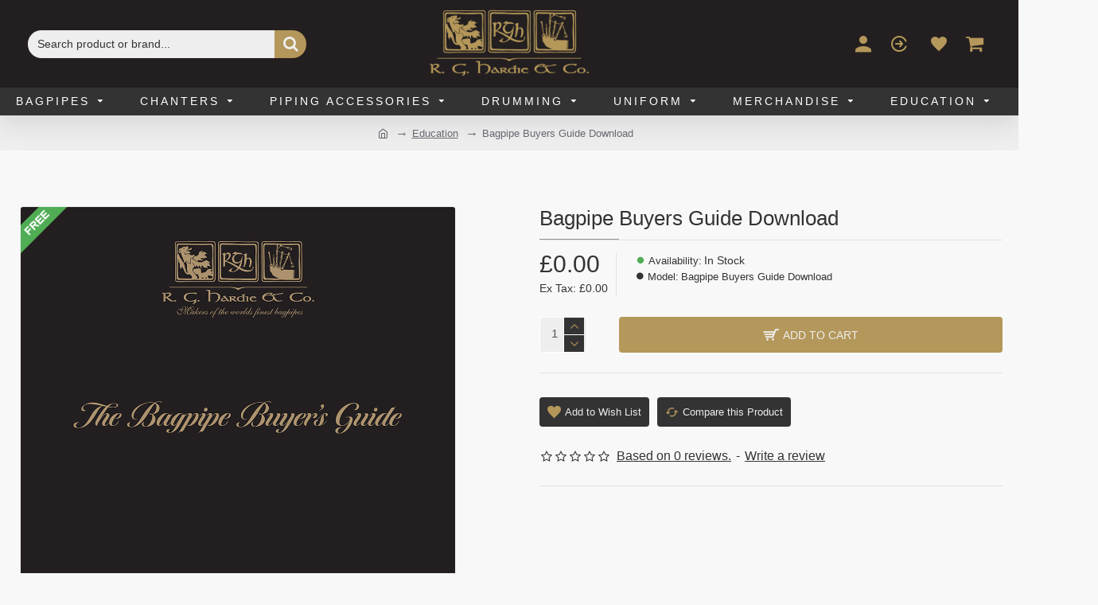

--- FILE ---
content_type: text/html; charset=utf-8
request_url: https://rghardiestore.com/Media-and-Education/interactive-bagpipe-buyers-guide
body_size: 51401
content:
<!DOCTYPE html>
<html dir="ltr" lang="en" class="desktop mac chrome chrome131 webkit oc30 is-guest route-product-product product-935 store-0 skin-1 desktop-header-active mobile-sticky layout-2" data-jb="ce5974eb" data-jv="3.1.14" data-ov="3.0.4.1">
<head typeof="og:website">
<meta charset="UTF-8" />
<meta name="viewport" content="width=device-width, initial-scale=1.0">
<meta http-equiv="X-UA-Compatible" content="IE=edge">
<title>Bagpipe Buyers Guide</title>
<base href="https://rghardiestore.com/" />
<link rel="preload" href="catalog/view/theme/journal3/icons/fonts/icomoon.woff2?v=907f30d557" as="font" crossorigin>
<meta name="description" content="Bagpipe Buyers Guide" />
<meta name="keywords" content="Bagpipe Buyers Guide" />
<meta property="fb:app_id" content=""/>
<meta property="og:type" content="product"/>
<meta property="og:title" content="Bagpipe Buyers Guide Download"/>
<meta property="og:url" content="https://rghardiestore.com/interactive-bagpipe-buyers-guide"/>
<meta property="og:image" content="https://rghardiestore.com/image/cache//catalog/Downloads/Buyers-Guide-Main-600x315w.jpg"/>
<meta property="og:image:width" content="600"/>
<meta property="og:image:height" content="315"/>
<meta property="og:description" content="Our new updated interactive Bagpipe Buyer's Guide in PDF format.Choosing the right set of bagpipes requires careful consideration in order to ensure you get the best instrument to suit your needs. This guide will help you through the process of ordering your set of R.G. Hardie &amp; Co. bagpipes.We"/>
<meta name="twitter:card" content="summary"/>
<meta name="twitter:site" content="@"/>
<meta name="twitter:title" content="Bagpipe Buyers Guide Download"/>
<meta name="twitter:image" content="https://rghardiestore.com/image/cache//catalog/Downloads/Buyers-Guide-Main-200x200.jpg"/>
<meta name="twitter:image:width" content="200"/>
<meta name="twitter:image:height" content="200"/>
<meta name="twitter:description" content="Our new updated interactive Bagpipe Buyer's Guide in PDF format.Choosing the right set of bagpipes requires careful consideration in order to ensure you get the best instrument to suit your needs. This guide will help you through the process of ordering your set of R.G. Hardie &amp; Co. bagpipes.We"/>
<script>window['Journal'] = {"isPopup":false,"isPhone":false,"isTablet":false,"isDesktop":true,"filterScrollTop":false,"filterUrlValuesSeparator":",","countdownDay":"Day","countdownHour":"Hour","countdownMin":"Min","countdownSec":"Sec","globalPageColumnLeftTabletStatus":false,"globalPageColumnRightTabletStatus":false,"scrollTop":true,"scrollToTop":false,"notificationHideAfter":"100000","quickviewPageStyleCloudZoomStatus":true,"quickviewPageStyleAdditionalImagesCarousel":true,"quickviewPageStyleAdditionalImagesCarouselStyleSpeed":"10","quickviewPageStyleAdditionalImagesCarouselStyleAutoPlay":true,"quickviewPageStyleAdditionalImagesCarouselStylePauseOnHover":true,"quickviewPageStyleAdditionalImagesCarouselStyleDelay":"1000","quickviewPageStyleAdditionalImagesCarouselStyleLoop":true,"quickviewPageStyleAdditionalImagesHeightAdjustment":"5","quickviewPageStyleProductStockUpdate":false,"quickviewPageStylePriceUpdate":false,"quickviewPageStyleOptionsSelect":"none","quickviewText":"Quickview","mobileHeaderOn":"tablet","subcategoriesCarouselStyleSpeed":"10","subcategoriesCarouselStyleAutoPlay":true,"subcategoriesCarouselStylePauseOnHover":true,"subcategoriesCarouselStyleDelay":"1000","subcategoriesCarouselStyleLoop":true,"productPageStyleImageCarouselStyleSpeed":"500","productPageStyleImageCarouselStyleAutoPlay":false,"productPageStyleImageCarouselStylePauseOnHover":true,"productPageStyleImageCarouselStyleDelay":"3000","productPageStyleImageCarouselStyleLoop":true,"productPageStyleCloudZoomStatus":true,"productPageStyleCloudZoomPosition":"inner","productPageStyleAdditionalImagesCarousel":true,"productPageStyleAdditionalImagesCarouselStyleSpeed":"500","productPageStyleAdditionalImagesCarouselStyleAutoPlay":false,"productPageStyleAdditionalImagesCarouselStylePauseOnHover":true,"productPageStyleAdditionalImagesCarouselStyleDelay":"3000","productPageStyleAdditionalImagesCarouselStyleLoop":true,"productPageStyleAdditionalImagesHeightAdjustment":"20","productPageStyleProductStockUpdate":false,"productPageStylePriceUpdate":true,"productPageStyleOptionsSelect":"none","infiniteScrollStatus":true,"infiniteScrollOffset":"4","infiniteScrollLoadPrev":"Load Previous Products","infiniteScrollLoadNext":"Load Next Products","infiniteScrollLoading":"Loading...","infiniteScrollNoneLeft":"You have reached the end of the list.","loginUrl":"https:\/\/rghardiestore.com\/index.php?route=account\/login","checkoutUrl":"https:\/\/rghardiestore.com\/index.php?route=checkout\/checkout","headerHeight":"110","headerCompactHeight":"50","mobileMenuOn":"","searchStyleSearchAutoSuggestStatus":true,"searchStyleSearchAutoSuggestDescription":true,"searchStyleSearchAutoSuggestSubCategories":true,"headerMiniSearchDisplay":"default","stickyStatus":true,"stickyFullHomePadding":false,"stickyFullwidth":true,"stickyAt":"","stickyHeight":"","headerTopBarHeight":"30","topBarStatus":false,"headerType":"classic","headerMobileHeight":"90","headerMobileStickyStatus":true,"headerMobileTopBarVisibility":true,"headerMobileTopBarHeight":"30","notification":[{"m":137,"c":"017df752"}],"columnsCount":0};</script>
<script>// forEach polyfill
if (window.NodeList && !NodeList.prototype.forEach) {
	NodeList.prototype.forEach = Array.prototype.forEach;
}

(function () {
	if (Journal['isPhone']) {
		return;
	}

	var wrappers = ['search', 'cart', 'cart-content', 'logo', 'language', 'currency'];
	var documentClassList = document.documentElement.classList;

	function extractClassList() {
		return ['desktop', 'tablet', 'phone', 'desktop-header-active', 'mobile-header-active', 'mobile-menu-active'].filter(function (cls) {
			return documentClassList.contains(cls);
		});
	}

	function mqr(mqls, listener) {
		Object.keys(mqls).forEach(function (k) {
			mqls[k].addListener(listener);
		});

		listener();
	}

	function mobileMenu() {
		console.warn('mobile menu!');

		var element = document.querySelector('#main-menu');
		var wrapper = document.querySelector('.mobile-main-menu-wrapper');

		if (element && wrapper) {
			wrapper.appendChild(element);
		}

		var main_menu = document.querySelector('.main-menu');

		if (main_menu) {
			main_menu.classList.add('accordion-menu');
		}

		document.querySelectorAll('.main-menu .dropdown-toggle').forEach(function (element) {
			element.classList.remove('dropdown-toggle');
			element.classList.add('collapse-toggle');
			element.removeAttribute('data-toggle');
		});

		document.querySelectorAll('.main-menu .dropdown-menu').forEach(function (element) {
			element.classList.remove('dropdown-menu');
			element.classList.remove('j-dropdown');
			element.classList.add('collapse');
		});
	}

	function desktopMenu() {
		console.warn('desktop menu!');

		var element = document.querySelector('#main-menu');
		var wrapper = document.querySelector('.desktop-main-menu-wrapper');

		if (element && wrapper) {
			wrapper.insertBefore(element, document.querySelector('#main-menu-2'));
		}

		var main_menu = document.querySelector('.main-menu');

		if (main_menu) {
			main_menu.classList.remove('accordion-menu');
		}

		document.querySelectorAll('.main-menu .collapse-toggle').forEach(function (element) {
			element.classList.add('dropdown-toggle');
			element.classList.remove('collapse-toggle');
			element.setAttribute('data-toggle', 'dropdown');
		});

		document.querySelectorAll('.main-menu .collapse').forEach(function (element) {
			element.classList.add('dropdown-menu');
			element.classList.add('j-dropdown');
			element.classList.remove('collapse');
		});

		document.body.classList.remove('mobile-wrapper-open');
	}

	function mobileHeader() {
		console.warn('mobile header!');

		Object.keys(wrappers).forEach(function (k) {
			var element = document.querySelector('#' + wrappers[k]);
			var wrapper = document.querySelector('.mobile-' + wrappers[k] + '-wrapper');

			if (element && wrapper) {
				wrapper.appendChild(element);
			}

			if (wrappers[k] === 'cart-content') {
				if (element) {
					element.classList.remove('j-dropdown');
					element.classList.remove('dropdown-menu');
				}
			}
		});

		var search = document.querySelector('#search');
		var cart = document.querySelector('#cart');

		if (search && (Journal['searchStyle'] === 'full')) {
			search.classList.remove('full-search');
			search.classList.add('mini-search');
		}

		if (cart && (Journal['cartStyle'] === 'full')) {
			cart.classList.remove('full-cart');
			cart.classList.add('mini-cart')
		}
	}

	function desktopHeader() {
		console.warn('desktop header!');

		Object.keys(wrappers).forEach(function (k) {
			var element = document.querySelector('#' + wrappers[k]);
			var wrapper = document.querySelector('.desktop-' + wrappers[k] + '-wrapper');

			if (wrappers[k] === 'cart-content') {
				if (element) {
					element.classList.add('j-dropdown');
					element.classList.add('dropdown-menu');
					document.querySelector('#cart').appendChild(element);
				}
			} else {
				if (element && wrapper) {
					wrapper.appendChild(element);
				}
			}
		});

		var search = document.querySelector('#search');
		var cart = document.querySelector('#cart');

		if (search && (Journal['searchStyle'] === 'full')) {
			search.classList.remove('mini-search');
			search.classList.add('full-search');
		}

		if (cart && (Journal['cartStyle'] === 'full')) {
			cart.classList.remove('mini-cart');
			cart.classList.add('full-cart');
		}

		documentClassList.remove('mobile-cart-content-container-open');
		documentClassList.remove('mobile-main-menu-container-open');
		documentClassList.remove('mobile-overlay');
	}

	function moveElements(classList) {
		if (classList.includes('mobile-header-active')) {
			mobileHeader();
			mobileMenu();
		} else if (classList.includes('mobile-menu-active')) {
			desktopHeader();
			mobileMenu();
		} else {
			desktopHeader();
			desktopMenu();
		}
	}

	var mqls = {
		phone: window.matchMedia('(max-width: 768px)'),
		tablet: window.matchMedia('(max-width: 1024px)'),
		menu: window.matchMedia('(max-width: ' + Journal['mobileMenuOn'] + 'px)')
	};

	mqr(mqls, function () {
		var oldClassList = extractClassList();

		if (Journal['isDesktop']) {
			if (mqls.phone.matches) {
				documentClassList.remove('desktop');
				documentClassList.remove('tablet');
				documentClassList.add('mobile');
				documentClassList.add('phone');
			} else if (mqls.tablet.matches) {
				documentClassList.remove('desktop');
				documentClassList.remove('phone');
				documentClassList.add('mobile');
				documentClassList.add('tablet');
			} else {
				documentClassList.remove('mobile');
				documentClassList.remove('phone');
				documentClassList.remove('tablet');
				documentClassList.add('desktop');
			}

			if (documentClassList.contains('phone') || (documentClassList.contains('tablet') && Journal['mobileHeaderOn'] === 'tablet')) {
				documentClassList.remove('desktop-header-active');
				documentClassList.add('mobile-header-active');
			} else {
				documentClassList.remove('mobile-header-active');
				documentClassList.add('desktop-header-active');
			}
		}

		if (documentClassList.contains('desktop-header-active') && mqls.menu.matches) {
			documentClassList.add('mobile-menu-active');
		} else {
			documentClassList.remove('mobile-menu-active');
		}

		var newClassList = extractClassList();

		if (oldClassList.join(' ') !== newClassList.join(' ')) {
			if (documentClassList.contains('safari') && !documentClassList.contains('ipad') && navigator.maxTouchPoints && navigator.maxTouchPoints > 2) {
				window.fetch('index.php?route=journal3/journal3/device_detect', {
					method: 'POST',
					body: 'device=ipad',
					headers: {
						'Content-Type': 'application/x-www-form-urlencoded'
					}
				}).then(function (data) {
					return data.json();
				}).then(function (data) {
					if (data.response.reload) {
						window.location.reload();
					}
				});
			}

			if (document.readyState === 'loading') {
				document.addEventListener('DOMContentLoaded', function () {
					moveElements(newClassList);
				});
			} else {
				moveElements(newClassList);
			}
		}
	});

})();

(function () {
	var cookies = {};
	var style = document.createElement('style');
	var documentClassList = document.documentElement.classList;

	document.head.appendChild(style);

	document.cookie.split('; ').forEach(function (c) {
		var cc = c.split('=');
		cookies[cc[0]] = cc[1];
	});

	if (Journal['popup']) {
		for (var i in Journal['popup']) {
			if (!cookies['p-' + Journal['popup'][i]['c']]) {
				documentClassList.add('popup-open');
				documentClassList.add('popup-center');
				break;
			}
		}
	}

	if (Journal['notification']) {
		for (var i in Journal['notification']) {
			if (cookies['n-' + Journal['notification'][i]['c']]) {
				style.sheet.insertRule('.module-notification-' + Journal['notification'][i]['m'] + '{ display:none }');
			}
		}
	}

	if (Journal['headerNotice']) {
		for (var i in Journal['headerNotice']) {
			if (cookies['hn-' + Journal['headerNotice'][i]['c']]) {
				style.sheet.insertRule('.module-header_notice-' + Journal['headerNotice'][i]['m'] + '{ display:none }');
			}
		}
	}

	if (Journal['layoutNotice']) {
		for (var i in Journal['layoutNotice']) {
			if (cookies['ln-' + Journal['layoutNotice'][i]['c']]) {
				style.sheet.insertRule('.module-layout_notice-' + Journal['layoutNotice'][i]['m'] + '{ display:none }');
			}
		}
	}
})();
</script>
<link href="catalog/view/javascript/bootstrap/css/bootstrap.min.css?v=ce5974eb" type="text/css" rel="stylesheet" media="all" />
<link href="catalog/view/javascript/font-awesome/css/font-awesome.min.css?v=ce5974eb" type="text/css" rel="stylesheet" media="all" />
<link href="catalog/view/theme/journal3/lib/imagezoom/imagezoom.min.css?v=ce5974eb" type="text/css" rel="stylesheet" media="all" />
<link href="catalog/view/theme/journal3/lib/lightgallery/css/lightgallery.min.css?v=ce5974eb" type="text/css" rel="stylesheet" media="all" />
<link href="catalog/view/theme/journal3/lib/lightgallery/css/lg-transitions.min.css?v=ce5974eb" type="text/css" rel="stylesheet" media="all" />
<link href="catalog/view/theme/journal3/lib/swiper/swiper.min.css?v=ce5974eb" type="text/css" rel="stylesheet" media="all" />
<link href="catalog/view/theme/journal3/stylesheet/style.min.css?v=ce5974eb" type="text/css" rel="stylesheet" media="all" />
<link href="catalog/view/javascript/jquery/magnific/magnific-popup.css?v=ce5974eb" type="text/css" rel="stylesheet" media="all" />
<link href="catalog/view/javascript/jquery/datetimepicker/bootstrap-datetimepicker.min.css?v=ce5974eb" type="text/css" rel="stylesheet" media="all" />
<link href="https://rghardiestore.com/interactive-bagpipe-buyers-guide" rel="canonical" />
<link href="https://rghardiestore.com/image/catalog/RGH Store Icon.png" rel="icon" />
<!-- Google tag (gtag.js) -->
<script async src="https://www.googletagmanager.com/gtag/js?id=G-9M8QGHW2T9"></script>
<script>
  window.dataLayer = window.dataLayer || [];
  function gtag(){dataLayer.push(arguments);}
  gtag('js', new Date());

  gtag('config', 'G-9M8QGHW2T9');
</script>
<style>
.blog-post .post-details .post-stats{white-space:nowrap;overflow-x:auto;overflow-y:hidden;-webkit-overflow-scrolling:touch;;color:rgba(105, 105, 115, 1);margin-top:15px;margin-bottom:35px}.blog-post .post-details .post-stats .p-category{flex-wrap:nowrap;display:inline-flex}.mobile .blog-post .post-details .post-stats{overflow-x:scroll}.blog-post .post-details .post-stats::-webkit-scrollbar{-webkit-appearance:none;height:1px;height:5px;width:5px}.blog-post .post-details .post-stats::-webkit-scrollbar-track{background-color:white}.blog-post .post-details .post-stats::-webkit-scrollbar-thumb{background-color:#999;background-color:rgba(139, 145, 152, 1)}.blog-post .post-details .post-stats .p-posted{display:inline-flex}.blog-post .post-details .post-stats .p-author{display:inline-flex}.blog-post .post-details .post-stats .p-date{display:inline-flex}.p-date-image{color:rgba(255, 255, 255, 1);font-weight:700;background:rgba(180, 151, 90, 1);margin:7px;border-radius:4px}.blog-post .post-details .post-stats .p-comment{display:inline-flex}.blog-post .post-details .post-stats .p-view{display:inline-flex}.post-details{padding-bottom:20px}.post-content>p{margin-bottom:10px}.post-content{font-size:11px;column-count:initial;column-gap:50px;column-rule-style:none}.post-image{display:block;text-align:left;float:none}.post-image
img{border-radius:10px;box-shadow:0 5px 50px -10px rgba(0, 0, 0, 0.05)}.blog-post
.tags{margin-top:15px;justify-content:flex-start;font-size:14px;font-weight:700;justify-content:center}.blog-post .tags a, .blog-post .tags-title{margin-right:8px;margin-bottom:8px}.blog-post .tags
b{display:none}.blog-post .tags
a{border-radius:4px;padding-right:8px;padding-left:8px;font-size:14px;color:rgba(230, 230, 230, 1);font-weight:400;text-decoration:none;background:rgba(44, 54, 64, 1)}.blog-post .tags a:hover{color:rgba(255,255,255,1);background:rgba(180,151,90,1)}.post-comments{margin-top:20px}.reply-btn.btn,.reply-btn.btn:visited{font-size:14px;color:rgba(238,238,238,1);font-weight:400;text-transform:uppercase}.reply-btn.btn:hover{color:rgba(255, 255, 255, 1) !important;background:rgba(180, 151, 90, 1) !important}.reply-btn.btn:active,.reply-btn.btn:hover:active,.reply-btn.btn:focus:active{color:rgba(255, 255, 255, 1) !important;background:rgba(180, 151, 90, 1) !important;box-shadow:inset 0 0 5px rgba(0,0,0,0.1)}.reply-btn.btn:focus{color:rgba(255, 255, 255, 1) !important;box-shadow:inset 0 0 5px rgba(0,0,0,0.1)}.reply-btn.btn{background:rgba(139, 145, 152, 1);padding:13px;padding-right:18px;padding-left:18px;border-radius:4px !important}.desktop .reply-btn.btn:hover{box-shadow:0 10px 30px rgba(0,0,0,0.1)}.reply-btn.btn.btn.disabled::after{font-size:20px}.post-comment{margin-bottom:30px;padding-bottom:15px;border-width:0;border-bottom-width:1px;border-style:solid}.post-reply{margin-top:15px;margin-left:60px;padding-top:20px;border-width:0;border-top-width:1px;border-style:solid}.user-avatar{display:block;margin-right:15px;border-radius:50%}.module-blog_comments .side-image{display:block}.post-comment .user-name{font-size:18px;font-weight:700}.post-comment .user-data
div{font-size:12px}.post-comment .user-site::before{left:-1px}.post-comment .user-data .user-date{display:inline-flex}.post-comment .user-data .user-time{display:inline-flex}.comment-form .form-group:not(.required){display:flex}.user-data .user-site{display:inline-flex}.main-posts.post-grid .post-layout.swiper-slide{margin-right:50px;width:calc((100% - 3 * 50px) / 4 - 0.01px)}.main-posts.post-grid .post-layout:not(.swiper-slide){padding:25px;width:calc(100% / 4 - 0.01px)}.one-column #content .main-posts.post-grid .post-layout.swiper-slide{margin-right:50px;width:calc((100% - 2 * 50px) / 3 - 0.01px)}.one-column #content .main-posts.post-grid .post-layout:not(.swiper-slide){padding:25px;width:calc(100% / 3 - 0.01px)}.two-column #content .main-posts.post-grid .post-layout.swiper-slide{margin-right:50px;width:calc((100% - 0 * 50px) / 1 - 0.01px)}.two-column #content .main-posts.post-grid .post-layout:not(.swiper-slide){padding:25px;width:calc(100% / 1 - 0.01px)}.side-column .main-posts.post-grid .post-layout.swiper-slide{margin-right:50px;width:calc((100% - 0 * 50px) / 1 - 0.01px)}.side-column .main-posts.post-grid .post-layout:not(.swiper-slide){padding:25px;width:calc(100% / 1 - 0.01px)}.main-posts.post-grid{margin:-10px}.post-grid .post-thumb{background:rgba(238, 238, 238, 1);border-radius:10px}.desktop .post-grid .post-thumb:hover{box-shadow:0 10px 30px rgba(0, 0, 0, 0.1)}.post-grid .post-thumb:hover .image
img{transform:scale(1.15)}.post-grid .post-thumb
.caption{position:relative;bottom:auto;width:auto}.post-grid .post-thumb
.name{display:flex;width:auto;margin-left:auto;margin-right:auto;justify-content:center;margin-left:auto;margin-right:auto;margin-top:12px;margin-bottom:12px}.post-grid .post-thumb .name
a{white-space:nowrap;overflow:hidden;text-overflow:ellipsis;font-family:Tahoma,Geneva,sans-serif;font-weight:700;font-size:14px;color:rgba(51, 51, 51, 1)}.post-grid .post-thumb
.description{display:block;color:rgba(105, 105, 115, 1);text-align:center;padding-right:15px;padding-left:15px}.post-grid .post-thumb .button-group{display:flex;justify-content:center;padding:15px}.post-grid .post-thumb .btn-read-more::before{display:inline-block}.post-grid .post-thumb .btn-read-more::after{display:inline-block;content:'\e5c8' !important;font-family:icomoon !important}.post-grid .post-thumb .btn-read-more .btn-text{display:inline-block;padding:0
.4em}.post-grid .post-thumb .btn-read-more.btn, .post-grid .post-thumb .btn-read-more.btn:visited{font-size:13px;color:rgba(51, 51, 51, 1);text-transform:none}.post-grid .post-thumb .btn-read-more.btn:hover{color:rgba(180, 151, 90, 1) !important;background:none !important}.post-grid .post-thumb .btn-read-more.btn:active, .post-grid .post-thumb .btn-read-more.btn:hover:active, .post-grid .post-thumb .btn-read-more.btn:focus:active{color:rgba(139, 145, 152, 1) !important;background:none !important;box-shadow:none}.post-grid .post-thumb .btn-read-more.btn:focus{color:rgba(139, 145, 152, 1) !important;background:none;box-shadow:none}.post-grid .post-thumb .btn-read-more.btn{background:rgba(255, 255, 255, 1);border-style:solid;border-color:rgba(255, 255, 255, 1);padding:3px;box-shadow:none;border-radius:50px !important}.desktop .post-grid .post-thumb .btn-read-more.btn:hover{box-shadow:none}.post-grid .post-thumb .btn-read-more.btn.btn.disabled::after{font-size:20px}.post-grid .post-thumb .post-stats{display:flex;justify-content:center;position:absolute;transform:translateY(-100%);width:100%;background:rgba(240, 242, 245, 0.9);padding:7px}.post-grid .post-thumb .post-stats .p-author{display:flex}.post-grid .post-thumb
.image{display:block}.post-grid .post-thumb .p-date{display:flex}.post-grid .post-thumb .post-stats .p-comment{display:flex}.post-grid .post-thumb .post-stats .p-view{display:flex}.post-list .post-layout:not(.swiper-slide){margin-bottom:40px}.post-list .post-thumb
.caption{flex-basis:200px;background:rgba(248, 248, 248, 1);padding:20px;padding-top:15px}.post-list .post-thumb
.image{display:block}.desktop .post-list .post-thumb:hover{box-shadow:none}.post-list .post-thumb:hover .image
img{transform:scale(1.15)}.post-list .post-thumb
.name{display:flex;width:auto;margin-left:auto;margin-right:auto;justify-content:flex-start;margin-left:0;margin-right:auto}.post-list .post-thumb .name
a{white-space:normal;overflow:visible;text-overflow:initial;font-family:Tahoma,Geneva,sans-serif;font-weight:700;font-size:18px;color:rgba(51, 51, 51, 1)}.desktop .post-list .post-thumb .name a:hover{color:rgba(139, 145, 152, 1)}.post-list .post-thumb
.description{display:block;color:rgba(139, 145, 152, 1);padding-top:5px;padding-bottom:5px;margin-bottom:10px}.post-list .post-thumb .button-group{display:flex;justify-content:flex-start}.post-list .post-thumb .btn-read-more::before{display:inline-block}.post-list .post-thumb .btn-read-more .btn-text{display:inline-block;padding:0
.4em}.post-list .post-thumb .btn-read-more::after{content:'\e5c8' !important;font-family:icomoon !important}.post-list .post-thumb .btn-read-more.btn, .post-list .post-thumb .btn-read-more.btn:visited{font-size:14px;color:rgba(44, 54, 64, 1);font-weight:400;text-transform:uppercase}.post-list .post-thumb .btn-read-more.btn:hover{color:rgba(255, 255, 255, 1) !important;background:rgba(51, 51, 51, 1) !important}.post-list .post-thumb .btn-read-more.btn:active, .post-list .post-thumb .btn-read-more.btn:hover:active, .post-list .post-thumb .btn-read-more.btn:focus:active{color:rgba(255, 255, 255, 1) !important;background:rgba(180, 151, 90, 1) !important;border-color:rgba(180, 151, 90, 1) !important;box-shadow:inset 0 0 5px rgba(0, 0, 0, 0.1)}.post-list .post-thumb .btn-read-more.btn:focus{color:rgba(255, 255, 255, 1) !important;box-shadow:inset 0 0 5px rgba(0, 0, 0, 0.1)}.post-list .post-thumb .btn-read-more.btn{background:none;border-width:1px;border-style:solid;border-color:rgba(105, 105, 115, 1);padding:12px;padding-right:15px;padding-left:15px}.post-list .post-thumb .btn-read-more.btn:hover, .post-list .post-thumb .btn-read-more.btn:active:hover{border-color:rgba(51, 51, 51, 1)}.desktop .post-list .post-thumb .btn-read-more.btn:hover{box-shadow:0 10px 30px rgba(0, 0, 0, 0.1)}.post-list .post-thumb .btn-read-more.btn.btn.disabled::after{font-size:20px}.post-list .post-thumb .post-stats{display:flex;font-size:16px;color:rgba(139, 145, 152, 1);justify-content:flex-start;margin-bottom:10px}.post-list .post-thumb .post-stats .p-author::before{font-size:13px}.post-list .post-thumb .post-stats .p-author{display:block}.post-list .post-thumb .p-date{display:flex}.post-list .post-thumb .post-stats .p-comment{display:block}.post-list .post-thumb .post-stats .p-view{display:flex}.blog-feed
span{display:block;color:rgba(105, 105, 115, 1) !important}.blog-feed{display:inline-flex;margin-right:30px;margin-top:-5px}.blog-feed::before{content:'\f143' !important;font-family:icomoon !important;font-size:14px;color:rgba(139,145,152,1)}.countdown{font-family:Tahoma,Geneva,sans-serif;font-weight:400;font-size:11px;color:rgba(51, 51, 51, 1);background:rgba(240, 242, 245, 1);border-radius:4px;width:90%}.countdown div
span{color:rgba(105,105,115,1)}.countdown>div{border-style:solid;border-color:rgba(226, 226, 226, 1)}.boxed-layout .site-wrapper{overflow:hidden}.boxed-layout
.header{padding:0
20px}.boxed-layout
.breadcrumb{padding-left:20px;padding-right:20px}.wrapper, .mega-menu-content, .site-wrapper > .container, .grid-cols,.desktop-header-active .is-sticky .header .desktop-main-menu-wrapper,.desktop-header-active .is-sticky .sticky-fullwidth-bg,.boxed-layout .site-wrapper, .breadcrumb, .title-wrapper, .page-title > span,.desktop-header-active .header .top-bar,.desktop-header-active .header .mid-bar,.desktop-main-menu-wrapper{max-width:1700px;max-width:100%}.desktop-main-menu-wrapper .main-menu>.j-menu>.first-dropdown::before{transform:translateX(calc(0px - (100vw - 1700px) / 2));transform:translateX(calc(0px - (100vw - 100%) / 2))}html[dir='rtl'] .desktop-main-menu-wrapper .main-menu>.j-menu>.first-dropdown::before{transform:none;right:calc(0px - (100vw - 1700px) / 2);transform:none;right:calc(0px - (100vw - 100vw) / 2)}.desktop-main-menu-wrapper .main-menu>.j-menu>.first-dropdown.mega-custom::before{transform:translateX(calc(0px - (200vw - 1700px) / 2));transform:translateX(calc(0px - (200vw - 100%) / 2))}html[dir='rtl'] .desktop-main-menu-wrapper .main-menu>.j-menu>.first-dropdown.mega-custom::before{transform:none;right:calc(0px - (200vw - 1700px) / 2);transform:none;right:calc(0px - (200vw - 100vw) / 2)}body{background:rgba(248,248,248,1);font-family:Tahoma,Geneva,sans-serif;font-weight:400;font-size:16px;line-height:1.5;-webkit-font-smoothing:antialiased}.site-wrapper>.container>.row{padding:20px}#content{padding-bottom:20px}.column-left
#content{padding-left:30px}.column-right
#content{padding-right:30px}.side-column{max-width:260px;padding:30px;padding-top:0px;padding-left:0px}.one-column
#content{max-width:calc(100% - 260px)}.two-column
#content{max-width:calc(100% - 260px * 2)}#column-left{border-width:0;border-right-width:1px;border-style:solid;border-color:rgba(226,226,226,1)}#column-right{border-width:0;border-left-width:1px;border-style:solid;border-color:rgba(226,226,226,1);padding:30px;padding-top:0px;padding-right:0px}.page-title{display:block}.dropdown.drop-menu>.j-dropdown{left:0;right:auto;transform:translate3d(0,-10px,0)}.dropdown.drop-menu.animating>.j-dropdown{left:0;right:auto;transform:none}.dropdown.drop-menu>.j-dropdown::before{left:10px;right:auto;transform:translateX(0)}.dropdown.dropdown .j-menu .dropdown>a>.count-badge{margin-right:0}.dropdown.dropdown .j-menu .dropdown>a>.count-badge+.open-menu+.menu-label{margin-left:7px}.dropdown.dropdown .j-menu .dropdown>a::after{display:block}.dropdown.dropdown .j-menu>li>a{font-size:16px;color:rgba(51, 51, 51, 1);font-weight:400;background:rgba(238, 238, 238, 1);padding:10px;padding-left:15px}.dropdown.dropdown .j-menu .links-text{white-space:normal;overflow:visible;text-overflow:initial}.dropdown.dropdown .j-menu>li>a::before{margin-right:7px;min-width:20px;font-size:18px}.desktop .dropdown.dropdown .j-menu > li:hover > a, .dropdown.dropdown .j-menu>li.active>a{background:rgba(240, 242, 245, 1)}.dropdown.dropdown .j-menu > li > a, .dropdown.dropdown.accordion-menu .menu-item > a + div, .dropdown.dropdown .accordion-menu .menu-item>a+div{border-style:none}.dropdown.dropdown .j-menu a .count-badge{display:none;position:relative}.dropdown.dropdown:not(.mega-menu) .j-dropdown{min-width:200px}.dropdown.dropdown:not(.mega-menu) .j-menu{box-shadow:none}.dropdown.dropdown .j-dropdown::before{display:block;border-bottom-color:rgba(238,238,238,1);margin-left:7px;margin-top:-10px}legend{font-family:Tahoma,Geneva,sans-serif;font-weight:300;font-size:18px;color:rgba(51,51,51,1);margin-top:15px;margin-bottom:15px;margin-left:50px;white-space:normal;overflow:visible;text-overflow:initial;text-align:left;font-family:Tahoma,Geneva,sans-serif;font-weight:300;font-size:18px;color:rgba(51,51,51,1);margin-top:15px;margin-bottom:15px;margin-left:50px;white-space:normal;overflow:visible;text-overflow:initial;text-align:left}legend::after{display:none;margin-top:10px;left:initial;right:initial;margin-left:0;margin-right:auto;transform:none;display:none;margin-top:10px;left:initial;right:initial;margin-left:0;margin-right:auto;transform:none}legend.page-title>span::after{display:none;margin-top:10px;left:initial;right:initial;margin-left:0;margin-right:auto;transform:none;display:none;margin-top:10px;left:initial;right:initial;margin-left:0;margin-right:auto;transform:none}legend::after,legend.page-title>span::after{width:150px;height:1px;background:rgba(139,145,152,1);width:150px;height:1px;background:rgba(139,145,152,1)}.title{font-family:Tahoma,Geneva,sans-serif;font-weight:300;font-size:18px;color:rgba(51,51,51,1);margin-top:15px;margin-bottom:15px;margin-left:50px;white-space:normal;overflow:visible;text-overflow:initial;text-align:left}.title::after{display:none;margin-top:10px;left:initial;right:initial;margin-left:0;margin-right:auto;transform:none}.title.page-title>span::after{display:none;margin-top:10px;left:initial;right:initial;margin-left:0;margin-right:auto;transform:none}.title::after,.title.page-title>span::after{width:150px;height:1px;background:rgba(139, 145, 152, 1)}html:not(.popup) .page-title{font-size:30px;border-width:0;border-bottom-width:1px;border-style:solid;border-color:rgba(226, 226, 226, 1);margin-top:30px;margin-bottom:30px;white-space:normal;overflow:visible;text-overflow:initial;text-align:left}html:not(.popup) .page-title::after{content:'';display:block;position:relative;margin-top:10px;left:initial;right:initial;margin-left:0;margin-right:auto;transform:none}html:not(.popup) .page-title.page-title>span::after{content:'';display:block;position:relative;margin-top:10px;left:initial;right:initial;margin-left:0;margin-right:auto;transform:none}html:not(.popup) .page-title::after, html:not(.popup) .page-title.page-title>span::after{width:100px;height:1px;background:rgba(139,145,152,1)}.menu-label{font-weight:400;text-transform:none;background:rgba(139,145,152,1);padding:1px;padding-right:5px;padding-left:5px}.btn,.btn:visited{font-size:14px;color:rgba(238,238,238,1);font-weight:400;text-transform:uppercase}.btn:hover{color:rgba(255, 255, 255, 1) !important;background:rgba(180, 151, 90, 1) !important}.btn:active,.btn:hover:active,.btn:focus:active{color:rgba(255, 255, 255, 1) !important;background:rgba(180, 151, 90, 1) !important;box-shadow:inset 0 0 5px rgba(0,0,0,0.1)}.btn:focus{color:rgba(255, 255, 255, 1) !important;box-shadow:inset 0 0 5px rgba(0,0,0,0.1)}.btn{background:rgba(139, 145, 152, 1);padding:13px;padding-right:18px;padding-left:18px;border-radius:4px !important}.desktop .btn:hover{box-shadow:0 10px 30px rgba(0,0,0,0.1)}.btn.btn.disabled::after{font-size:20px}.btn-secondary.btn{background:rgba(51,51,51,1)}.btn-secondary.btn:hover{background:rgba(180, 151, 90, 1) !important}.btn-secondary.btn.btn.disabled::after{font-size:20px}.btn-success.btn{background:rgba(180,151,90,1)}.btn-success.btn:hover{background:rgba(139, 145, 152, 1) !important}.btn-success.btn.btn.disabled::after{font-size:20px}.btn-danger.btn{background:rgba(255,255,255,1)}.btn-danger.btn:hover{background:rgba(51, 51, 51, 1) !important}.btn-danger.btn.btn.disabled::after{font-size:20px}.btn-warning.btn{background:rgba(139,145,152,1)}.btn-warning.btn:hover{background:rgba(51, 51, 51, 1) !important}.btn-warning.btn.btn.disabled::after{font-size:20px}.btn-info.btn{background:rgba(105,105,115,1)}.btn-info.btn:hover{background:rgba(51, 51, 51, 1) !important}.btn-info.btn.btn.disabled::after{font-size:20px}.btn-light.btn,.btn-light.btn:visited{color:rgba(51,51,51,1)}.btn-light.btn{background:rgba(238,238,238,1)}.btn-light.btn:hover{background:rgba(226, 226, 226, 1) !important}.btn-light.btn.btn.disabled::after{font-size:20px}.btn-dark.btn{background:rgba(44,54,64,1)}.btn-dark.btn:hover{background:rgba(51, 51, 51, 1) !important}.btn-dark.btn.btn.disabled::after{font-size:20px}.buttons{margin-top:20px;font-size:13px}.buttons .pull-right .btn, .buttons .pull-right .btn:visited{font-size:14px;color:rgba(238, 238, 238, 1);font-weight:400;text-transform:uppercase}.buttons .pull-right .btn:hover{color:rgba(255, 255, 255, 1) !important;background:rgba(180, 151, 90, 1) !important}.buttons .pull-right .btn:active, .buttons .pull-right .btn:hover:active, .buttons .pull-right .btn:focus:active{color:rgba(255, 255, 255, 1) !important;background:rgba(180, 151, 90, 1) !important;box-shadow:inset 0 0 5px rgba(0, 0, 0, 0.1)}.buttons .pull-right .btn:focus{color:rgba(255, 255, 255, 1) !important;box-shadow:inset 0 0 5px rgba(0, 0, 0, 0.1)}.buttons .pull-right
.btn{background:rgba(139, 145, 152, 1);padding:13px;padding-right:18px;padding-left:18px;border-radius:4px !important}.desktop .buttons .pull-right .btn:hover{box-shadow:0 10px 30px rgba(0, 0, 0, 0.1)}.buttons .pull-right .btn.btn.disabled::after{font-size:20px}.buttons .pull-left
.btn{background:rgba(51, 51, 51, 1)}.buttons .pull-left .btn:hover{background:rgba(180, 151, 90, 1) !important}.buttons .pull-left .btn.btn.disabled::after{font-size:20px}.buttons>div{flex:1;width:auto;flex-basis:0}.buttons > div
.btn{width:100%}.buttons .pull-left{margin-right:0}.buttons>div+div{padding-left:20px}.buttons .pull-right:only-child{flex:1;margin:0
0 0 auto}.buttons .pull-right:only-child
.btn{width:100%}.buttons input+.btn{margin-top:5px}.buttons input[type=checkbox]{margin-right:7px !important;margin-left:3px !important}.tags{margin-top:15px;justify-content:flex-start;font-size:14px;font-weight:700}.tags a,.tags-title{margin-right:8px;margin-bottom:8px}.tags
b{display:none}.tags
a{border-radius:4px;padding-right:8px;padding-left:8px;font-size:14px;color:rgba(230, 230, 230, 1);font-weight:400;text-decoration:none;background:rgba(44, 54, 64, 1)}.tags a:hover{color:rgba(255,255,255,1);background:rgba(180,151,90,1)}.nav-tabs>li>a,.nav-tabs>li.active>a,.nav-tabs>li.active>a:hover,.nav-tabs>li.active>a:focus{font-family:Tahoma,Geneva,sans-serif;font-weight:400;font-size:16px;color:rgba(255, 255, 255, 1);text-transform:uppercase}.desktop .nav-tabs>li:hover>a,.nav-tabs>li.active>a{color:rgba(51,51,51,1)}.nav-tabs>li.active>a,.nav-tabs>li.active>a:hover,.nav-tabs>li.active>a:focus{color:rgba(51,51,51,1)}.nav-tabs>li>a,.nav-tabs>li:hover>a,.nav-tabs>li.active>a,.nav-tabs>li.active>a,.nav-tabs>li.active>a:hover,.nav-tabs>li.active>a:focus{background:rgba(51, 51, 51, 1) !important}.desktop .nav-tabs>li:hover>a{background:rgba(180, 151, 90, 1) !important}ul.nav-tabs>li.active>a,ul.nav-tabs>li.active>a:hover,ul.nav-tabs>li.active>a:focus{background:rgba(180, 151, 90, 1) !important}.nav-tabs>li{border-width:0;border-bottom-width:1px;border-style:solid;border-color:rgba(0,0,0,0);flex-grow:0}.nav-tabs>li.active{border-color:rgba(139,145,152,1)}.nav-tabs>li.active::after{display:none;border-top-width:10px}.nav-tabs>li>a{justify-content:center;white-space:nowrap}.nav-tabs>li>a::before{font-size:18px}.nav-tabs{display:flex;justify-content:flex-start;flex-wrap:nowrap;overflow-x:auto;overflow-y:hidden;-webkit-overflow-scrolling:touch;;min-width:50px}.nav-tabs>li:not(:last-child){margin-right:20px}.mobile .nav-tabs{overflow-x:scroll}.nav-tabs::-webkit-scrollbar{-webkit-appearance:none;height:1px;height:1px;width:1px}.nav-tabs::-webkit-scrollbar-track{background-color:white;background-color:rgba(238,238,238,1)}.nav-tabs::-webkit-scrollbar-thumb{background-color:#999;background-color:rgba(139,145,152,1)}.tab-container::before{display:none}.tab-content{padding-top:20px}.tab-container{display:block}.tab-container .nav-tabs{flex-direction:row}.alert{margin-bottom:20px}.breadcrumb{display:block !important;text-align:center;background:rgba(238,238,238,1);padding:10px;padding-left:0px;white-space:nowrap}.breadcrumb::before{background:rgba(238, 238, 238, 1)}.breadcrumb li:first-of-type a i::before{content:'\eb69' !important;font-family:icomoon !important;top:1px}.breadcrumb
a{font-size:13px;color:rgba(105, 105, 115, 1)}.breadcrumb li:last-of-type
a{color:rgba(105,105,115,1)}.breadcrumb>li+li:before{content:'→';color:rgba(105, 105, 115, 1);top:1px}.mobile
.breadcrumb{overflow-x:scroll}.breadcrumb::-webkit-scrollbar{-webkit-appearance:none;height:1px;height:1px;width:1px}.breadcrumb::-webkit-scrollbar-track{background-color:white}.breadcrumb::-webkit-scrollbar-thumb{background-color:#999;background-color:rgba(139, 145, 152, 1)}.panel-group .panel-heading a::before{content:'\f067' !important;font-family:icomoon !important;margin-right:3px;order:10}.desktop .panel-group .panel-heading:hover a::before{color:rgba(51, 51, 51, 1)}.panel-group .panel-active .panel-heading a::before{content:'\f068' !important;font-family:icomoon !important;color:rgba(180, 151, 90, 1)}.panel-group .panel-heading
a{justify-content:space-between;font-family:Tahoma,Geneva,sans-serif;font-weight:400;color:rgba(105, 105, 115, 1);text-transform:uppercase;padding:15px;padding-right:5px;padding-left:0px}.panel-group .panel-heading:hover
a{color:rgba(51, 51, 51, 1)}.panel-group .panel-active .panel-heading:hover a, .panel-group .panel-active .panel-heading
a{color:rgba(180, 151, 90, 1)}.panel-group .panel-heading{border-width:0;border-top-width:1px;border-style:solid;border-color:rgba(226, 226, 226, 1)}.panel-group .panel:first-child .panel-heading{border-width:0px}.panel-group .panel-body{padding-bottom:20px}body h1, body h2, body h3, body h4, body h5, body
h6{font-family:Tahoma,Geneva,sans-serif;font-weight:400;font-size:10px;text-transform:capitalize}body
a{color:rgba(35, 31, 32, 1);text-decoration:underline;display:inline-block}body a:hover{color:rgba(139, 145, 152, 1);text-decoration:none}body
p{margin-bottom:15px}body
h1{text-transform:capitalize;margin-bottom:20px}body
h2{font-size:30px;margin-bottom:15px}body
h3{color:rgba(51, 51, 51, 1);margin-bottom:15px}body
h4{text-transform:uppercase;margin-bottom:15px}body
h5{font-size:18px;color:rgba(139, 145, 152, 1);font-weight:400;margin-bottom:20px}body
h6{font-family:Tahoma,Geneva,sans-serif;font-weight:300;font-size:11px;color:rgba(35, 31, 32, 1);text-transform:uppercase;background:rgba(139, 145, 152, 1);padding:10px;padding-top:7px;padding-bottom:7px;margin-top:5px;margin-bottom:15px;display:inline-block}body
blockquote{font-size:18px;font-weight:400;padding-left:20px;margin-top:20px;margin-bottom:20px;border-width:0;border-left-width:5px;border-style:solid;border-color:rgba(139, 145, 152, 1);float:none;display:flex;flex-direction:column;max-width:500px}body blockquote::before{margin-left:initial;margin-right:auto;float:none;content:'\e9af' !important;font-family:icomoon !important;font-size:45px;color:rgba(180, 151, 90, 1);margin-right:10px;margin-bottom:10px}body
hr{margin-top:20px;margin-bottom:20px;border-width:0;border-top-width:1px;border-style:solid;border-color:rgba(226, 226, 226, 1);overflow:hidden}body .drop-cap{font-family:Tahoma,Geneva,sans-serif !important;font-weight:700 !important;font-size:70px !important;font-family:Tahoma,Geneva,sans-serif;font-weight:700;margin-right:8px}body .amp::before{content:'\e901' !important;font-family:icomoon !important;font-size:25px;top:5px}body .video-responsive{margin:0px;margin-bottom:20px}.count-badge{font-family:Tahoma,Geneva,sans-serif;font-weight:400;font-size:12px;color:rgba(51, 51, 51, 1);background:rgba(255, 255, 255, 1);border-width:2px;border-style:solid;border-color:rgba(248, 248, 248, 1);border-radius:50px}.desktop a:hover .count-badge{background:rgba(255, 255, 255, 1) !important}.count-zero{display:none !important}.product-label
b{font-size:14px;color:rgba(255, 255, 255, 1);font-weight:700;text-transform:uppercase;background:rgba(51, 51, 51, 1);border-radius:4px;padding:5px;padding-bottom:6px}.product-label.product-label-default
b{min-width:45px}.tooltip-inner{font-size:12px;color:rgba(238, 238, 238, 1);background:rgba(51, 51, 51, 1);border-radius:4px;box-shadow:0 -10px 30px -5px rgba(0, 0, 0, 0.15)}.tooltip.top .tooltip-arrow{border-top-color:rgba(51, 51, 51, 1)}.tooltip.right .tooltip-arrow{border-right-color:rgba(51, 51, 51, 1)}.tooltip.bottom .tooltip-arrow{border-bottom-color:rgba(51, 51, 51, 1)}.tooltip.left .tooltip-arrow{border-left-color:rgba(51, 51, 51, 1)}table
td{color:rgba(105, 105, 115, 1);background:rgba(230, 230, 230, 1);padding:12px
!important}table tbody tr:nth-child(even) td{background:rgba(250, 250, 250, 1)}table td, table
th{border-style:solid !important;border-color:rgba(238, 238, 238, 1) !important}table{border-width:1px !important;border-style:solid !important;border-color:rgba(230, 230, 230, 1) !important}table thead
td{font-size:13px;font-weight:700;text-transform:uppercase;background:rgba(238, 238, 238, 1)}table thead td, table thead
th{border-width:0 !important;border-top-width:1px !important;border-bottom-width:1px !important;border-style:solid !important;border-color:rgba(226, 226, 226, 1) !important}table tfoot
td{background:rgba(238, 238, 238, 1)}table tfoot td, table tfoot
th{border-width:0 !important;border-top-width:1px !important;border-style:solid !important;border-color:rgba(226, 226, 226, 1) !important}.table-responsive{border-width:1px;border-style:solid;border-color:rgba(226,226,226,1)}.table-responsive>table{border-width:1px !important;border-style:solid !important;border-color:rgba(238, 238, 238, 1) !important}.table-responsive::-webkit-scrollbar-thumb{background-color:rgba(139,145,152,1);border-radius:5px}.table-responsive::-webkit-scrollbar{height:1px;width:1px}label{font-family:Tahoma,Geneva,sans-serif;font-weight:300;font-size:14px}.has-error{color:rgba(255, 255, 255, 1) !important}.form-group .control-label{max-width:200px;padding-top:7px;padding-bottom:5px;justify-content:flex-start}.has-error .form-control{border-style:solid !important;border-color:rgba(255, 255, 255, 1) !important}.required .control-label::after, .required .control-label+div::before,.text-danger{font-size:18px;color:rgba(180,151,90,1)}.form-group{margin-bottom:8px;border-color:rgba(51, 51, 51, 1)}.required.has-error .control-label::after, .required.has-error .control-label+div::before{color:rgba(255, 255, 255, 1) !important}.required .control-label::after, .required .control-label+div::before{margin-top:3px}input.form-control{background:rgba(255, 255, 255, 1) !important;padding-bottom:5px !important;border-width:1px !important;border-style:solid !important;border-color:rgba(226, 226, 226, 1) !important;border-radius:4px !important;max-width:500px;height:38px}input.form-control:hover{box-shadow:0 5px 50px -10px rgba(0,0,0,0.05)}input.form-control:focus{box-shadow:inset 0 0 5px rgba(0,0,0,0.1)}textarea.form-control{background:rgba(255, 255, 255, 1) !important;padding-bottom:5px !important;border-width:1px !important;border-style:solid !important;border-color:rgba(226, 226, 226, 1) !important;border-radius:4px !important;height:100px}textarea.form-control:hover{box-shadow:0 5px 50px -10px rgba(0,0,0,0.05)}textarea.form-control:focus{box-shadow:inset 0 0 5px rgba(0,0,0,0.1)}select.form-control{background:rgba(255, 255, 255, 1) !important;padding-bottom:5px !important;border-width:1px !important;border-style:solid !important;border-color:rgba(226, 226, 226, 1) !important;border-radius:4px !important;max-width:400px}select.form-control:hover{box-shadow:0 5px 50px -10px rgba(0,0,0,0.05)}select.form-control:focus{box-shadow:inset 0 0 5px rgba(0,0,0,0.1)}.radio{width:100%;margin-bottom:20px !important}.checkbox{width:auto}.input-group .input-group-btn
.btn{min-width:36px;padding:12px;min-height:36px;margin-left:5px}.product-option-file .btn i::before{content:'\ebd8' !important;font-family:icomoon !important}.stepper input.form-control{background:rgba(238, 238, 238, 1) !important;border-width:0px !important}.stepper{width:50px;height:36px;border-style:solid;border-color:rgba(105, 105, 115, 1);border-radius:4px}.stepper span
i{color:rgba(105, 105, 115, 1);background-color:rgba(238, 238, 238, 1)}.stepper span i:hover{color:rgba(255,255,255,1);background-color:rgba(180,151,90,1)}.pagination-results{font-size:14px;letter-spacing:1px;background:none;margin-top:20px;justify-content:flex-start}.pagination-results .text-right{display:block}.pagination>li>a:hover{color:rgba(238,238,238,1)}.pagination>li.active>span,.pagination>li.active>span:hover,.pagination>li>a:focus{color:rgba(238,238,238,1)}.pagination>li{background:rgba(248,248,248,1);border-radius:4px}.pagination>li>a,.pagination>li>span{padding:5px;padding-right:6px;padding-left:6px}.pagination>li:hover{background:rgba(180,151,90,1)}.pagination>li.active{background:rgba(180, 151, 90, 1)}.pagination > li:first-child a::before, .pagination > li:last-child a::before{content:'\e940' !important;font-family:icomoon !important}.pagination > li .prev::before, .pagination > li .next::before{content:'\e93e' !important;font-family:icomoon !important}.pagination>li:not(:first-of-type){margin-left:5px}.rating .fa-stack{font-size:13px;width:1.2em}.rating .fa-star, .rating .fa-star+.fa-star-o{color:rgba(180,151,90,1)}.popup-inner-body{max-height:calc(100vh - 20px * 2)}.popup-container{max-width:calc(100% - 20px * 2)}.popup-body,.popup{background:rgba(238, 238, 238, 1)}.popup-content, .popup .site-wrapper{padding:20px}.popup-body{border-radius:4px;box-shadow:none}.popup-container .popup-close::before{content:'\e981' !important;font-family:icomoon !important;font-size:18px}.popup-close{width:30px;height:30px;margin-right:20px;margin-top:40px}.popup-container>.btn,.popup-container>.btn:visited{font-size:13px;color:rgba(51,51,51,1);text-transform:none}.popup-container>.btn:hover{color:rgba(180, 151, 90, 1) !important;background:none !important}.popup-container>.btn:active,.popup-container>.btn:hover:active,.popup-container>.btn:focus:active{color:rgba(139, 145, 152, 1) !important;background:none !important;box-shadow:none}.popup-container>.btn:focus{color:rgba(139, 145, 152, 1) !important;background:none;box-shadow:none}.popup-container>.btn{background:rgba(255, 255, 255, 1);border-style:solid;border-color:rgba(255, 255, 255, 1);padding:3px;box-shadow:none;border-radius:50px !important}.desktop .popup-container>.btn:hover{box-shadow:none}.popup-container>.btn.btn.disabled::after{font-size:20px}.scroll-top i::before{border-radius:4px;content:'\e5d8' !important;font-family:icomoon !important;font-size:25px;color:rgba(255, 255, 255, 1);background:rgba(180, 151, 90, 1);padding:7px}.scroll-top:hover i::before{background:rgba(139,145,152,1)}.scroll-top{left:auto;right:10px;transform:translateX(0);;margin-left:10px;margin-right:10px;margin-bottom:10px}.journal-loading > i::before, .ias-spinner > i::before, .lg-outer .lg-item::after,.btn.disabled::after{content:'\eb75' !important;font-family:icomoon !important;font-size:25px}.journal-loading > .fa-spin, .lg-outer .lg-item::after,.btn.disabled::after{animation:fa-spin infinite linear;;animation-duration:1200ms}.btn-cart::before,.fa-shopping-cart::before{content:'\e99b' !important;font-family:icomoon !important}.btn-wishlist::before{content:'\eb67' !important;font-family:icomoon !important}.btn-compare::before,.compare-btn::before{content:'\eab6' !important;font-family:icomoon !important}.fa-refresh::before{content:'\f021' !important;font-family:icomoon !important}.fa-times-circle::before,.fa-times::before,.reset-filter::before,.notification-close::before,.popup-close::before,.hn-close::before{content:'\e5cd' !important;font-family:icomoon !important}.p-author::before{content:'\eadc' !important;font-family:icomoon !important;font-size:11px;margin-right:5px}.p-date::before{content:'\f133' !important;font-family:icomoon !important;margin-right:5px}.p-time::before{content:'\eb29' !important;font-family:icomoon !important;margin-right:5px}.p-comment::before{content:'\f27a' !important;font-family:icomoon !important;margin-right:5px}.p-view::before{content:'\f06e' !important;font-family:icomoon !important;margin-right:5px}.p-category::before{content:'\f022' !important;font-family:icomoon !important;margin-right:5px}.user-site::before{content:'\e321' !important;font-family:icomoon !important;left:-1px;margin-right:5px}.expand-content{max-height:70px}.block-expand.btn,.block-expand.btn:visited{font-size:13px;font-weight:400;text-transform:none}.block-expand.btn{background:rgba(51,51,51,1);padding:10px;min-width:20px;min-height:20px}.block-expand.btn:hover{background:rgba(180, 151, 90, 1) !important}.desktop .block-expand.btn:hover{box-shadow:0 5px 30px -5px rgba(0,0,0,0.25)}.block-expand.btn:active,.block-expand.btn:hover:active,.block-expand.btn:focus:active{box-shadow:inset 0 0 20px rgba(0,0,0,0.25)}.block-expand.btn:focus{box-shadow:inset 0 0 20px rgba(0,0,0,0.25)}.block-expand.btn.btn.disabled::after{font-size:20px}.block-expand::after{content:'Show More'}.block-expanded .block-expand::after{content:'Show Less'}.block-expand::before{content:'\f078' !important;font-family:icomoon !important;margin-right:5px}.block-expanded .block-expand::before{content:'\f077' !important;font-family:icomoon !important}.block-expand-overlay{background:linear-gradient(to bottom, transparent, rgba(248, 248, 248, 1))}.safari .block-expand-overlay{background:linear-gradient(to bottom, rgba(255,255,255,0), rgba(248, 248, 248, 1))}.iphone .block-expand-overlay{background:linear-gradient(to bottom, rgba(255,255,255,0), rgba(248, 248, 248, 1))}.ipad .block-expand-overlay{background:linear-gradient(to bottom,rgba(255,255,255,0),rgba(248,248,248,1))}.old-browser{color:rgba(68, 68, 68, 1);background:rgba(255, 255, 255, 1)}.j-loader .journal-loading>i::before{margin-top:-2px}.notification-cart.notification{max-width:400px;margin:20px;margin-bottom:0px;padding:10px;border-radius:10px;box-shadow:none;font-family:Tahoma,Geneva,sans-serif;font-weight:300;color:rgba(51, 51, 51, 1)}.notification-cart .notification-close{display:block;width:25px;height:25px;margin-right:5px;margin-top:5px}.notification-cart .notification-close::before{content:'\e5cd' !important;font-family:icomoon !important;font-size:20px}.notification-cart .notification-close.btn, .notification-cart .notification-close.btn:visited{font-size:13px;color:rgba(51, 51, 51, 1);text-transform:none}.notification-cart .notification-close.btn:hover{color:rgba(180, 151, 90, 1) !important;background:none !important}.notification-cart .notification-close.btn:active, .notification-cart .notification-close.btn:hover:active, .notification-cart .notification-close.btn:focus:active{color:rgba(139, 145, 152, 1) !important;background:none !important;box-shadow:none}.notification-cart .notification-close.btn:focus{color:rgba(139, 145, 152, 1) !important;background:none;box-shadow:none}.notification-cart .notification-close.btn{background:rgba(255, 255, 255, 1);border-style:solid;border-color:rgba(255, 255, 255, 1);padding:3px;box-shadow:none;border-radius:50px !important}.desktop .notification-cart .notification-close.btn:hover{box-shadow:none}.notification-cart .notification-close.btn.btn.disabled::after{font-size:20px}.notification-cart
img{display:block;margin-right:10px;margin-bottom:10px}.notification-cart .notification-title{font-family:Tahoma,Geneva,sans-serif;font-weight:300;color:rgba(51, 51, 51, 1)}.notification-cart .notification-buttons{display:flex;padding:10px;margin:-10px;margin-top:5px}.notification-cart .notification-view-cart.btn{background:rgba(180, 151, 90, 1)}.notification-cart .notification-view-cart.btn:hover{background:rgba(139, 145, 152, 1) !important}.notification-cart .notification-view-cart.btn.btn.disabled::after{font-size:20px}.notification-cart .notification-view-cart{display:inline-flex;flex-grow:1}.notification-cart .notification-checkout{display:inline-flex;flex-grow:1;margin-left:10px}.notification-cart .notification-checkout::after{content:'\e5c8' !important;font-family:icomoon !important;margin-left:5px}.notification-wishlist.notification{max-width:400px;margin:20px;margin-bottom:0px;padding:10px;border-radius:10px;box-shadow:none;font-family:Tahoma,Geneva,sans-serif;font-weight:300;color:rgba(51, 51, 51, 1)}.notification-wishlist .notification-close{display:block;width:25px;height:25px;margin-right:5px;margin-top:5px}.notification-wishlist .notification-close::before{content:'\e5cd' !important;font-family:icomoon !important;font-size:20px}.notification-wishlist .notification-close.btn, .notification-wishlist .notification-close.btn:visited{font-size:13px;color:rgba(51, 51, 51, 1);text-transform:none}.notification-wishlist .notification-close.btn:hover{color:rgba(180, 151, 90, 1) !important;background:none !important}.notification-wishlist .notification-close.btn:active, .notification-wishlist .notification-close.btn:hover:active, .notification-wishlist .notification-close.btn:focus:active{color:rgba(139, 145, 152, 1) !important;background:none !important;box-shadow:none}.notification-wishlist .notification-close.btn:focus{color:rgba(139, 145, 152, 1) !important;background:none;box-shadow:none}.notification-wishlist .notification-close.btn{background:rgba(255, 255, 255, 1);border-style:solid;border-color:rgba(255, 255, 255, 1);padding:3px;box-shadow:none;border-radius:50px !important}.desktop .notification-wishlist .notification-close.btn:hover{box-shadow:none}.notification-wishlist .notification-close.btn.btn.disabled::after{font-size:20px}.notification-wishlist
img{display:block;margin-right:10px;margin-bottom:10px}.notification-wishlist .notification-title{font-family:Tahoma,Geneva,sans-serif;font-weight:300;color:rgba(51, 51, 51, 1)}.notification-wishlist .notification-buttons{display:flex;padding:10px;margin:-10px;margin-top:5px}.notification-wishlist .notification-view-cart.btn{background:rgba(180, 151, 90, 1)}.notification-wishlist .notification-view-cart.btn:hover{background:rgba(139, 145, 152, 1) !important}.notification-wishlist .notification-view-cart.btn.btn.disabled::after{font-size:20px}.notification-wishlist .notification-view-cart{display:inline-flex;flex-grow:1}.notification-wishlist .notification-checkout{display:inline-flex;flex-grow:1;margin-left:10px}.notification-wishlist .notification-checkout::after{content:'\e5c8' !important;font-family:icomoon !important;margin-left:5px}.notification-compare.notification{max-width:400px;margin:20px;margin-bottom:0px;padding:10px;border-radius:10px;box-shadow:none;font-family:Tahoma,Geneva,sans-serif;font-weight:300;color:rgba(51, 51, 51, 1)}.notification-compare .notification-close{display:block;width:25px;height:25px;margin-right:5px;margin-top:5px}.notification-compare .notification-close::before{content:'\e5cd' !important;font-family:icomoon !important;font-size:20px}.notification-compare .notification-close.btn, .notification-compare .notification-close.btn:visited{font-size:13px;color:rgba(51, 51, 51, 1);text-transform:none}.notification-compare .notification-close.btn:hover{color:rgba(180, 151, 90, 1) !important;background:none !important}.notification-compare .notification-close.btn:active, .notification-compare .notification-close.btn:hover:active, .notification-compare .notification-close.btn:focus:active{color:rgba(139, 145, 152, 1) !important;background:none !important;box-shadow:none}.notification-compare .notification-close.btn:focus{color:rgba(139, 145, 152, 1) !important;background:none;box-shadow:none}.notification-compare .notification-close.btn{background:rgba(255, 255, 255, 1);border-style:solid;border-color:rgba(255, 255, 255, 1);padding:3px;box-shadow:none;border-radius:50px !important}.desktop .notification-compare .notification-close.btn:hover{box-shadow:none}.notification-compare .notification-close.btn.btn.disabled::after{font-size:20px}.notification-compare
img{display:block;margin-right:10px;margin-bottom:10px}.notification-compare .notification-title{font-family:Tahoma,Geneva,sans-serif;font-weight:300;color:rgba(51, 51, 51, 1)}.notification-compare .notification-buttons{display:flex;padding:10px;margin:-10px;margin-top:5px}.notification-compare .notification-view-cart.btn{background:rgba(180, 151, 90, 1)}.notification-compare .notification-view-cart.btn:hover{background:rgba(139, 145, 152, 1) !important}.notification-compare .notification-view-cart.btn.btn.disabled::after{font-size:20px}.notification-compare .notification-view-cart{display:inline-flex;flex-grow:1}.notification-compare .notification-checkout{display:inline-flex;flex-grow:1;margin-left:10px}.notification-compare .notification-checkout::after{content:'\e5c8' !important;font-family:icomoon !important;margin-left:5px}.popup-quickview .popup-inner-body{max-height:calc(100vh - 20px * 2);height:525px}.popup-quickview .popup-container{max-width:calc(100% - 20px * 2);width:700px}.popup-quickview.popup-body,.popup-quickview.popup{background:rgba(238, 238, 238, 1)}.popup-quickview.popup-content, .popup-quickview.popup .site-wrapper{padding:20px}.popup-quickview.popup-body{border-radius:4px;box-shadow:none}.popup-quickview.popup-container .popup-close::before{content:'\e981' !important;font-family:icomoon !important;font-size:18px}.popup-quickview.popup-close{width:30px;height:30px;margin-right:20px;margin-top:40px}.popup-quickview.popup-container>.btn,.popup-quickview.popup-container>.btn:visited{font-size:13px;color:rgba(51,51,51,1);text-transform:none}.popup-quickview.popup-container>.btn:hover{color:rgba(180, 151, 90, 1) !important;background:none !important}.popup-quickview.popup-container>.btn:active,.popup-quickview.popup-container>.btn:hover:active,.popup-quickview.popup-container>.btn:focus:active{color:rgba(139, 145, 152, 1) !important;background:none !important;box-shadow:none}.popup-quickview.popup-container>.btn:focus{color:rgba(139, 145, 152, 1) !important;background:none;box-shadow:none}.popup-quickview.popup-container>.btn{background:rgba(255, 255, 255, 1);border-style:solid;border-color:rgba(255, 255, 255, 1);padding:3px;box-shadow:none;border-radius:50px !important}.desktop .popup-quickview.popup-container>.btn:hover{box-shadow:none}.popup-quickview.popup-container>.btn.btn.disabled::after{font-size:20px}.route-product-product.popup-quickview .product-info .product-left{width:50%}.route-product-product.popup-quickview .product-info .product-right{width:calc(100% - 50%);padding-left:20px}.route-product-product.popup-quickview h1.page-title{display:none}.route-product-product.popup-quickview div.page-title{display:block}.route-product-product.popup-quickview .page-title{font-family:Tahoma,Geneva,sans-serif;font-weight:400;font-size:18px;text-align:left;text-decoration:none;white-space:normal;overflow:visible;text-overflow:initial;text-align:left}.route-product-product.popup-quickview .page-title::after{content:'';display:block;position:relative;left:initial;right:initial;margin-left:0;margin-right:auto;transform:none}.route-product-product.popup-quickview .page-title.page-title>span::after{content:'';display:block;position:relative;left:initial;right:initial;margin-left:0;margin-right:auto;transform:none}.route-product-product.popup-quickview .page-title::after, .route-product-product.popup-quickview .page-title.page-title>span::after{width:100px;height:2px}.route-product-product.popup-quickview .product-image .main-image{border-width:1px;border-style:solid;border-color:rgba(226, 226, 226, 1);border-radius:4px}.route-product-product.popup-quickview .direction-horizontal .additional-image{width:calc(100% / 4)}.route-product-product.popup-quickview .additional-images .swiper-container{overflow:hidden}.route-product-product.popup-quickview .additional-images .swiper-buttons{display:none;top:50%;width:calc(100% - (-15px * 2));margin-top:-10px}.route-product-product.popup-quickview .additional-images:hover .swiper-buttons{display:block}.route-product-product.popup-quickview .additional-images .swiper-button-prev{left:0;right:auto;transform:translate(0, -50%)}.route-product-product.popup-quickview .additional-images .swiper-button-next{left:auto;right:0;transform:translate(0, -50%)}.route-product-product.popup-quickview .additional-images .swiper-buttons
div{width:35px;height:35px;background:rgba(44, 54, 64, 1);border-width:4px;border-style:solid;border-color:rgba(238, 238, 238, 1);border-radius:50%}.route-product-product.popup-quickview .additional-images .swiper-button-disabled{opacity:0}.route-product-product.popup-quickview .additional-images .swiper-buttons div::before{content:'\e408' !important;font-family:icomoon !important;color:rgba(255, 255, 255, 1)}.route-product-product.popup-quickview .additional-images .swiper-buttons .swiper-button-next::before{content:'\e409' !important;font-family:icomoon !important;color:rgba(255, 255, 255, 1)}.route-product-product.popup-quickview .additional-images .swiper-buttons div:not(.swiper-button-disabled):hover{background:rgba(255, 255, 255, 1)}.route-product-product.popup-quickview .additional-images .swiper-pagination{display:none !important;margin-bottom:-10px;background:rgba(51, 51, 51, 1);left:50%;right:auto;transform:translateX(-50%)}.route-product-product.popup-quickview .additional-images
.swiper{padding-bottom:0;;padding-bottom:15px}.route-product-product.popup-quickview .additional-images .swiper-pagination-bullet{width:8px;height:8px;background-color:rgba(226, 226, 226, 1)}.route-product-product.popup-quickview .additional-images .swiper-pagination>span+span{margin-left:8px}.desktop .route-product-product.popup-quickview .additional-images .swiper-pagination-bullet:hover{background-color:rgba(219, 232, 240, 1)}.route-product-product.popup-quickview .additional-images .swiper-pagination-bullet.swiper-pagination-bullet-active{background-color:rgba(139, 145, 152, 1)}.route-product-product.popup-quickview .additional-images .swiper-pagination>span{border-radius:50px}.route-product-product.popup-quickview .additional-image{padding:calc(10px / 2)}.route-product-product.popup-quickview .additional-images{margin-top:10px;margin-right:-5px;margin-left:-5px}.route-product-product.popup-quickview .additional-images
img{border-width:1px;border-style:solid;border-radius:4px}.route-product-product.popup-quickview .product-info .product-stats li::before{content:'\f111' !important;font-family:icomoon !important}.route-product-product.popup-quickview .product-info .product-stats
ul{width:100%}.route-product-product.popup-quickview .product-stats .product-views::before{content:'\f06e' !important;font-family:icomoon !important}.route-product-product.popup-quickview .product-stats .product-sold::before{content:'\e263' !important;font-family:icomoon !important}.route-product-product.popup-quickview .product-info .custom-stats{justify-content:space-between}.route-product-product.popup-quickview .product-info .product-details
.rating{justify-content:flex-start}.route-product-product.popup-quickview .product-info .product-details .countdown-wrapper{display:block}.route-product-product.popup-quickview .product-info .product-details .product-price-group{text-align:left;padding-top:15px;margin-top:-5px;display:flex}.route-product-product.popup-quickview .product-info .product-details .price-group{justify-content:flex-start;flex-direction:row;align-items:center}.route-product-product.popup-quickview .product-info .product-details .product-price-new{order:-1}.route-product-product.popup-quickview .product-info .product-details .product-price-old{margin-left:10px}.route-product-product.popup-quickview .product-info .product-details .product-points{display:block}.route-product-product.popup-quickview .product-info .product-details .product-tax{display:block}.route-product-product.popup-quickview .product-info .product-details
.discounts{display:block}.route-product-product.popup-quickview .product-info .product-details .product-options{background:rgba(237, 242, 254, 1);padding:15px;padding-top:5px}.route-product-product.popup-quickview .product-info .product-details .product-options>.options-title{display:none}.route-product-product.popup-quickview .product-info .product-details .product-options>h3{display:block}.route-product-product.popup-quickview .product-info .product-options .push-option > div input:checked+img{box-shadow:inset 0 0 8px rgba(0, 0, 0, 0.7)}.route-product-product.popup-quickview .product-info .product-details .button-group-page{position:fixed;width:100%;z-index:1000;;background:rgba(240,242,245,1);padding:10px;margin:0px;border-width:0;border-top-width:1px;border-style:solid;border-color:rgba(226,226,226,1)}.route-product-product.popup-quickview{padding-bottom:60px !important}.route-product-product.popup-quickview .site-wrapper{padding-bottom:0 !important}.route-product-product.popup-quickview.mobile .product-info .product-right{padding-bottom:60px !important}.route-product-product.popup-quickview .product-info .button-group-page
.stepper{display:flex;height:43px}.route-product-product.popup-quickview .product-info .button-group-page .btn-cart{display:inline-flex;margin-right:7px;margin-left:7px}.route-product-product.popup-quickview .product-info .button-group-page .btn-cart::before, .route-product-product.popup-quickview .product-info .button-group-page .btn-cart .btn-text{display:inline-block}.route-product-product.popup-quickview .product-info .product-details .stepper-group{flex-grow:1}.route-product-product.popup-quickview .product-info .product-details .stepper-group .btn-cart{flex-grow:1}.route-product-product.popup-quickview .product-info .button-group-page .btn-cart::before{font-size:17px}.route-product-product.popup-quickview .product-info .button-group-page .btn-more-details{display:inline-flex;flex-grow:0}.route-product-product.popup-quickview .product-info .button-group-page .btn-more-details .btn-text{display:none}.route-product-product.popup-quickview .product-info .button-group-page .btn-more-details::after{content:'\e5c8' !important;font-family:icomoon !important;font-size:18px}.route-product-product.popup-quickview .product-info .button-group-page .btn-more-details.btn{background:rgba(180, 151, 90, 1)}.route-product-product.popup-quickview .product-info .button-group-page .btn-more-details.btn:hover{background:rgba(139, 145, 152, 1) !important}.route-product-product.popup-quickview .product-info .button-group-page .btn-more-details.btn.btn.disabled::after{font-size:20px}.route-product-product.popup-quickview .product-info .product-details .button-group-page .wishlist-compare{flex-grow:0 !important;margin:0px
!important}.route-product-product.popup-quickview .product-info .button-group-page .wishlist-compare{margin-left:auto}.route-product-product.popup-quickview .product-info .button-group-page .btn-wishlist{display:inline-flex;margin:0px;margin-right:7px}.route-product-product.popup-quickview .product-info .button-group-page .btn-wishlist .btn-text{display:none}.route-product-product.popup-quickview .product-info .button-group-page .wishlist-compare .btn-wishlist{width:auto !important}.route-product-product.popup-quickview .product-info .button-group-page .btn-wishlist::before{font-size:17px}.route-product-product.popup-quickview .product-info .button-group-page .btn-wishlist.btn{background:rgba(255, 255, 255, 1)}.route-product-product.popup-quickview .product-info .button-group-page .btn-wishlist.btn:hover{background:rgba(51, 51, 51, 1) !important}.route-product-product.popup-quickview .product-info .button-group-page .btn-wishlist.btn.btn.disabled::after{font-size:20px}.route-product-product.popup-quickview .product-info .button-group-page .btn-compare{display:inline-flex;margin-right:7px}.route-product-product.popup-quickview .product-info .button-group-page .btn-compare .btn-text{display:none}.route-product-product.popup-quickview .product-info .button-group-page .wishlist-compare .btn-compare{width:auto !important}.route-product-product.popup-quickview .product-info .button-group-page .btn-compare::before{font-size:17px}.route-product-product.popup-quickview .product-info .button-group-page .btn-compare.btn, .route-product-product.popup-quickview .product-info .button-group-page .btn-compare.btn:visited{font-size:14px;color:rgba(238, 238, 238, 1);font-weight:400;text-transform:uppercase}.route-product-product.popup-quickview .product-info .button-group-page .btn-compare.btn:hover{color:rgba(255, 255, 255, 1) !important;background:rgba(180, 151, 90, 1) !important}.route-product-product.popup-quickview .product-info .button-group-page .btn-compare.btn:active, .route-product-product.popup-quickview .product-info .button-group-page .btn-compare.btn:hover:active, .route-product-product.popup-quickview .product-info .button-group-page .btn-compare.btn:focus:active{color:rgba(255, 255, 255, 1) !important;background:rgba(180, 151, 90, 1) !important;box-shadow:inset 0 0 5px rgba(0, 0, 0, 0.1)}.route-product-product.popup-quickview .product-info .button-group-page .btn-compare.btn:focus{color:rgba(255, 255, 255, 1) !important;box-shadow:inset 0 0 5px rgba(0, 0, 0, 0.1)}.route-product-product.popup-quickview .product-info .button-group-page .btn-compare.btn{background:rgba(139, 145, 152, 1);padding:13px;padding-right:18px;padding-left:18px;border-radius:4px !important}.desktop .route-product-product.popup-quickview .product-info .button-group-page .btn-compare.btn:hover{box-shadow:0 10px 30px rgba(0, 0, 0, 0.1)}.route-product-product.popup-quickview .product-info .button-group-page .btn-compare.btn.btn.disabled::after{font-size:20px}.popup-quickview .product-right
.description{order:-1}.popup-quickview .expand-content{overflow:hidden}.popup-quickview .block-expand-overlay{background:linear-gradient(to bottom, transparent, rgba(238, 238, 238, 1))}.safari.popup-quickview .block-expand-overlay{background:linear-gradient(to bottom, rgba(255,255,255,0), rgba(238, 238, 238, 1))}.iphone.popup-quickview .block-expand-overlay{background:linear-gradient(to bottom, rgba(255,255,255,0), rgba(238, 238, 238, 1))}.ipad.popup-quickview .block-expand-overlay{background:linear-gradient(to bottom, rgba(255,255,255,0), rgba(238, 238, 238, 1))}.login-box
.title{font-family:Tahoma,Geneva,sans-serif;font-weight:300;font-size:18px;color:rgba(51, 51, 51, 1);margin-top:15px;margin-bottom:15px;margin-left:50px;white-space:normal;overflow:visible;text-overflow:initial;text-align:left}.login-box .title::after{display:none;margin-top:10px;left:initial;right:initial;margin-left:0;margin-right:auto;transform:none}.login-box .title.page-title>span::after{display:none;margin-top:10px;left:initial;right:initial;margin-left:0;margin-right:auto;transform:none}.login-box .title::after, .login-box .title.page-title>span::after{width:150px;height:1px;background:rgba(139,145,152,1)}.login-box{flex-direction:row}.login-box
.well{margin-right:30px}.popup-login .popup-container{width:500px}.popup-login .popup-inner-body{height:275px}.popup-register .popup-container{width:500px}.popup-register .popup-inner-body{height:620px}.login-box>div:first-of-type{margin-right:30px}.account-list>li>a{font-size:14px;color:rgba(51, 51, 51, 1);background:rgba(255, 255, 255, 1);padding:10px;border-width:1px;border-style:solid;border-color:rgba(226, 226, 226, 1);border-radius:4px;flex-direction:column;width:100%;text-align:center}.desktop .account-list>li>a:hover{color:rgba(180,151,90,1);background:rgba(238,238,238,1)}.account-list>li>a::before{content:'\e93f' !important;font-family:icomoon !important;font-size:45px;color:rgba(105, 105, 115, 1);margin:0}.account-list .edit-info{display:flex}.route-information-sitemap .site-edit{display:block}.account-list .edit-pass{display:flex}.route-information-sitemap .site-pass{display:block}.account-list .edit-address{display:flex}.route-information-sitemap .site-address{display:block}.account-list .edit-wishlist{display:flex}.my-cards{display:block}.account-list .edit-order{display:flex}.route-information-sitemap .site-history{display:block}.account-list .edit-downloads{display:flex}.route-information-sitemap .site-download{display:block}.account-list .edit-rewards{display:none}.account-list .edit-returns{display:none}.account-list .edit-transactions{display:flex}.account-list .edit-recurring{display:none}.my-affiliates{display:none}.my-newsletter .account-list{display:none}.my-affiliates
.title{display:block}.my-newsletter
.title{display:none}.my-account
.title{display:block}.my-orders
.title{display:block}.my-cards
.title{display:block}.account-page
.title{font-family:Tahoma,Geneva,sans-serif;font-weight:300;font-size:18px;color:rgba(51, 51, 51, 1);margin-top:15px;margin-bottom:15px;margin-left:50px;white-space:normal;overflow:visible;text-overflow:initial;text-align:left}.account-page .title::after{display:none;margin-top:10px;left:initial;right:initial;margin-left:0;margin-right:auto;transform:none}.account-page .title.page-title>span::after{display:none;margin-top:10px;left:initial;right:initial;margin-left:0;margin-right:auto;transform:none}.account-page .title::after, .account-page .title.page-title>span::after{width:150px;height:1px;background:rgba(139,145,152,1)}.account-list>li>a:hover{box-shadow:none}.account-list>li{width:calc(100% / 4);padding:10px;margin:0}.account-list{margin:0
-10px -10px;flex-direction:row}.account-list>.edit-info>a::before{content:'\e90d' !important;font-family:icomoon !important;color:rgba(180,151,90,1)}.account-list>.edit-pass>a::before{content:'\eac4' !important;font-family:icomoon !important;color:rgba(180,151,90,1)}.account-list>.edit-address>a::before{content:'\e956' !important;font-family:icomoon !important;color:rgba(180,151,90,1)}.account-list>.edit-wishlist>a::before{content:'\e955' !important;font-family:icomoon !important;color:rgba(180, 151, 90, 1)}.my-cards .account-list>li>a::before{content:'\e950' !important;font-family:icomoon !important;color:rgba(180,151,90,1)}.account-list>.edit-order>a::before{content:'\ead5' !important;font-family:icomoon !important;color:rgba(180,151,90,1)}.account-list>.edit-downloads>a::before{content:'\eb4e' !important;font-family:icomoon !important;color:rgba(180,151,90,1)}.account-list>.edit-rewards>a::before{content:'\e952' !important;font-family:icomoon !important}.account-list>.edit-returns>a::before{content:'\f112' !important;font-family:icomoon !important}.account-list>.edit-transactions>a::before{content:'\e928' !important;font-family:icomoon !important;color:rgba(180,151,90,1)}.account-list>.edit-recurring>a::before{content:'\e8b3' !important;font-family:icomoon !important}.account-list>.affiliate-add>a::before{content:'\e95a' !important;font-family:icomoon !important}.account-list>.affiliate-edit>a::before{content:'\e95a' !important;font-family:icomoon !important}.account-list>.affiliate-track>a::before{content:'\e93c' !important;font-family:icomoon !important}.my-newsletter .account-list>li>a::before{content:'\e94c' !important;font-family:icomoon !important}.route-account-register .account-customer-group label::after{display:none !important}#account .account-fax label::after{display:none !important}.route-account-register .address-company label::after{display:none !important}#account-address .address-company label::after{display:none !important}.route-account-register .address-address-2 label::after{display:none !important}#account-address .address-address-2 label::after{display:none !important}.route-checkout-cart .cart-table table
td{color:rgba(105, 105, 115, 1);background:rgba(230, 230, 230, 1);padding:12px
!important}.route-checkout-cart .cart-table table tbody tr:nth-child(even) td{background:rgba(250, 250, 250, 1)}.route-checkout-cart .cart-table table td, .route-checkout-cart .cart-table table
th{border-style:solid !important;border-color:rgba(238, 238, 238, 1) !important}.route-checkout-cart .cart-table
table{border-width:1px !important;border-style:solid !important;border-color:rgba(230, 230, 230, 1) !important}.route-checkout-cart .cart-table table thead
td{font-size:13px;font-weight:700;text-transform:uppercase;background:rgba(238, 238, 238, 1)}.route-checkout-cart .cart-table table thead td, .route-checkout-cart .cart-table table thead
th{border-width:0 !important;border-top-width:1px !important;border-bottom-width:1px !important;border-style:solid !important;border-color:rgba(226, 226, 226, 1) !important}.route-checkout-cart .cart-table table tfoot
td{background:rgba(238, 238, 238, 1)}.route-checkout-cart .cart-table table tfoot td, .route-checkout-cart .cart-table table tfoot
th{border-width:0 !important;border-top-width:1px !important;border-style:solid !important;border-color:rgba(226, 226, 226, 1) !important}.route-checkout-cart .cart-table .table-responsive{border-width:1px;border-style:solid;border-color:rgba(226, 226, 226, 1)}.route-checkout-cart .cart-table .table-responsive>table{border-width:1px !important;border-style:solid !important;border-color:rgba(238, 238, 238, 1) !important}.route-checkout-cart .cart-table .table-responsive::-webkit-scrollbar-thumb{background-color:rgba(139, 145, 152, 1);border-radius:5px}.route-checkout-cart .cart-table .table-responsive::-webkit-scrollbar{height:1px;width:1px}.route-checkout-cart .td-qty .stepper input.form-control{background:rgba(238, 238, 238, 1) !important;border-width:0px !important}.route-checkout-cart .td-qty
.stepper{width:50px;height:36px;border-style:solid;border-color:rgba(105, 105, 115, 1);border-radius:4px}.route-checkout-cart .td-qty .stepper span
i{color:rgba(105, 105, 115, 1);background-color:rgba(238, 238, 238, 1)}.route-checkout-cart .td-qty .stepper span i:hover{color:rgba(255, 255, 255, 1);background-color:rgba(180, 151, 90, 1)}.route-checkout-cart .td-qty .btn-update.btn, .route-checkout-cart .td-qty .btn-update.btn:visited{font-size:14px;color:rgba(238, 238, 238, 1);font-weight:400;text-transform:uppercase}.route-checkout-cart .td-qty .btn-update.btn:hover{color:rgba(255, 255, 255, 1) !important;background:rgba(180, 151, 90, 1) !important}.route-checkout-cart .td-qty .btn-update.btn:active, .route-checkout-cart .td-qty .btn-update.btn:hover:active, .route-checkout-cart .td-qty .btn-update.btn:focus:active{color:rgba(255, 255, 255, 1) !important;background:rgba(180, 151, 90, 1) !important;box-shadow:inset 0 0 5px rgba(0, 0, 0, 0.1)}.route-checkout-cart .td-qty .btn-update.btn:focus{color:rgba(255, 255, 255, 1) !important;box-shadow:inset 0 0 5px rgba(0, 0, 0, 0.1)}.route-checkout-cart .td-qty .btn-update.btn{background:rgba(139, 145, 152, 1);padding:13px;padding-right:18px;padding-left:18px;border-radius:4px !important}.desktop .route-checkout-cart .td-qty .btn-update.btn:hover{box-shadow:0 10px 30px rgba(0, 0, 0, 0.1)}.route-checkout-cart .td-qty .btn-update.btn.btn.disabled::after{font-size:20px}.route-checkout-cart .td-qty .btn-remove.btn, .route-checkout-cart .td-qty .btn-remove.btn:visited{font-size:14px;color:rgba(238, 238, 238, 1);font-weight:400;text-transform:uppercase}.route-checkout-cart .td-qty .btn-remove.btn:hover{color:rgba(255, 255, 255, 1) !important;background:rgba(180, 151, 90, 1) !important}.route-checkout-cart .td-qty .btn-remove.btn:active, .route-checkout-cart .td-qty .btn-remove.btn:hover:active, .route-checkout-cart .td-qty .btn-remove.btn:focus:active{color:rgba(255, 255, 255, 1) !important;background:rgba(180, 151, 90, 1) !important;box-shadow:inset 0 0 5px rgba(0, 0, 0, 0.1)}.route-checkout-cart .td-qty .btn-remove.btn:focus{color:rgba(255, 255, 255, 1) !important;box-shadow:inset 0 0 5px rgba(0, 0, 0, 0.1)}.route-checkout-cart .td-qty .btn-remove.btn{background:rgba(139, 145, 152, 1);padding:13px;padding-right:18px;padding-left:18px;border-radius:4px !important}.desktop .route-checkout-cart .td-qty .btn-remove.btn:hover{box-shadow:0 10px 30px rgba(0, 0, 0, 0.1)}.route-checkout-cart .td-qty .btn-remove.btn.btn.disabled::after{font-size:20px}.route-checkout-cart .cart-total table
td{color:rgba(105, 105, 115, 1);background:rgba(230, 230, 230, 1);padding:12px
!important}.route-checkout-cart .cart-total table tbody tr:nth-child(even) td{background:rgba(250, 250, 250, 1)}.route-checkout-cart .cart-total table td, .route-checkout-cart .cart-total table
th{border-style:solid !important;border-color:rgba(238, 238, 238, 1) !important}.route-checkout-cart .cart-total
table{border-width:1px !important;border-style:solid !important;border-color:rgba(230, 230, 230, 1) !important}.route-checkout-cart .cart-total table thead
td{font-size:13px;font-weight:700;text-transform:uppercase;background:rgba(238, 238, 238, 1)}.route-checkout-cart .cart-total table thead td, .route-checkout-cart .cart-total table thead
th{border-width:0 !important;border-top-width:1px !important;border-bottom-width:1px !important;border-style:solid !important;border-color:rgba(226, 226, 226, 1) !important}.route-checkout-cart .cart-total table tfoot
td{background:rgba(238, 238, 238, 1)}.route-checkout-cart .cart-total table tfoot td, .route-checkout-cart .cart-total table tfoot
th{border-width:0 !important;border-top-width:1px !important;border-style:solid !important;border-color:rgba(226, 226, 226, 1) !important}.route-checkout-cart .cart-total .table-responsive{border-width:1px;border-style:solid;border-color:rgba(226, 226, 226, 1)}.route-checkout-cart .cart-total .table-responsive>table{border-width:1px !important;border-style:solid !important;border-color:rgba(238, 238, 238, 1) !important}.route-checkout-cart .cart-total .table-responsive::-webkit-scrollbar-thumb{background-color:rgba(139, 145, 152, 1);border-radius:5px}.route-checkout-cart .cart-total .table-responsive::-webkit-scrollbar{height:1px;width:1px}.route-checkout-cart .cart-page{display:flex}.route-checkout-cart .cart-bottom{max-width:400px}.cart-bottom{background:rgba(230,230,230,1);padding:20px;margin-left:20px;border-width:1px;border-style:solid;border-color:rgba(226,226,226,1)}.panels-total{flex-direction:column}.panels-total .cart-total{margin-top:20px;align-items:flex-start}.route-checkout-cart .buttons .pull-right
.btn{background:rgba(180, 151, 90, 1)}.route-checkout-cart .buttons .pull-right .btn:hover{background:rgba(139, 145, 152, 1) !important}.route-checkout-cart .buttons .pull-right .btn.btn.disabled::after{font-size:20px}.route-checkout-cart .buttons .pull-left
.btn{background:rgba(180, 151, 90, 1)}.route-checkout-cart .buttons .pull-left .btn:hover{background:rgba(139, 145, 152, 1) !important}.route-checkout-cart .buttons .pull-left .btn.btn.disabled::after{font-size:20px}.route-checkout-cart .buttons>div{width:auto;flex-basis:0}.route-checkout-cart .buttons>div+div{padding-left:10px}.route-checkout-cart .buttons .pull-right:only-child{flex:0 0 auto;width:auto;margin:0
auto 0 0}.route-checkout-cart .buttons .pull-right:only-child
.btn{width:auto}.route-checkout-cart .buttons input+.btn{margin-top:10px}.cart-table .td-image{display:table-cell}.cart-table .td-qty .stepper, .cart-section .stepper, .cart-table .td-qty .btn-update.btn, .cart-section .td-qty .btn-primary.btn{display:inline-flex}.cart-table .td-name{display:table-cell}.cart-table .td-model{display:table-cell}.route-account-order-info .table-responsive .table-order thead>tr>td:nth-child(2){display:table-cell}.route-account-order-info .table-responsive .table-order tbody>tr>td:nth-child(2){display:table-cell}.route-account-order-info .table-responsive .table-order tfoot>tr>td:last-child{display:table-cell}.cart-table .td-price{display:table-cell}.route-checkout-cart .cart-panels
.title{font-family:Tahoma,Geneva,sans-serif;font-weight:300;font-size:18px;color:rgba(51, 51, 51, 1);margin-top:15px;margin-bottom:15px;margin-left:50px;white-space:normal;overflow:visible;text-overflow:initial;text-align:left;display:block}.route-checkout-cart .cart-panels .title::after{display:none;margin-top:10px;left:initial;right:initial;margin-left:0;margin-right:auto;transform:none}.route-checkout-cart .cart-panels .title.page-title>span::after{display:none;margin-top:10px;left:initial;right:initial;margin-left:0;margin-right:auto;transform:none}.route-checkout-cart .cart-panels .title::after, .route-checkout-cart .cart-panels .title.page-title>span::after{width:150px;height:1px;background:rgba(139, 145, 152, 1)}.route-checkout-cart .cart-panels .panel-group .panel-heading a::before{content:'\f067' !important;font-family:icomoon !important;margin-right:3px;order:10}.desktop .route-checkout-cart .cart-panels .panel-group .panel-heading:hover a::before{color:rgba(51, 51, 51, 1)}.route-checkout-cart .cart-panels .panel-group .panel-active .panel-heading a::before{content:'\f068' !important;font-family:icomoon !important;color:rgba(180, 151, 90, 1)}.route-checkout-cart .cart-panels .panel-group .panel-heading
a{justify-content:space-between;font-family:Tahoma,Geneva,sans-serif;font-weight:400;color:rgba(105, 105, 115, 1);text-transform:uppercase;padding:15px;padding-right:5px;padding-left:0px}.route-checkout-cart .cart-panels .panel-group .panel-heading:hover
a{color:rgba(51, 51, 51, 1)}.route-checkout-cart .cart-panels .panel-group .panel-active .panel-heading:hover a, .route-checkout-cart .cart-panels .panel-group .panel-active .panel-heading
a{color:rgba(180, 151, 90, 1)}.route-checkout-cart .cart-panels .panel-group .panel-heading{border-width:0;border-top-width:1px;border-style:solid;border-color:rgba(226, 226, 226, 1)}.route-checkout-cart .cart-panels .panel-group .panel:first-child .panel-heading{border-width:0px}.route-checkout-cart .cart-panels .panel-group .panel-body{padding-bottom:20px}.route-checkout-cart .cart-panels
label{font-family:Tahoma,Geneva,sans-serif;font-weight:300;font-size:14px}.route-checkout-cart .cart-panels .has-error{color:rgba(255, 255, 255, 1) !important}.route-checkout-cart .cart-panels .form-group .control-label{max-width:200px;padding-top:7px;padding-bottom:5px;justify-content:flex-start}.route-checkout-cart .cart-panels
legend{font-family:Tahoma,Geneva,sans-serif;font-weight:300;font-size:18px;color:rgba(51, 51, 51, 1);margin-top:15px;margin-bottom:15px;margin-left:50px;white-space:normal;overflow:visible;text-overflow:initial;text-align:left}.route-checkout-cart .cart-panels legend::after{display:none;margin-top:10px;left:initial;right:initial;margin-left:0;margin-right:auto;transform:none}.route-checkout-cart .cart-panels legend.page-title>span::after{display:none;margin-top:10px;left:initial;right:initial;margin-left:0;margin-right:auto;transform:none}.route-checkout-cart .cart-panels legend::after, .route-checkout-cart .cart-panels legend.page-title>span::after{width:150px;height:1px;background:rgba(139, 145, 152, 1)}.route-checkout-cart .cart-panels .has-error .form-control{border-style:solid !important;border-color:rgba(255, 255, 255, 1) !important}.route-checkout-cart .cart-panels .required .control-label::after, .route-checkout-cart .cart-panels .required .control-label + div::before, .route-checkout-cart .cart-panels .text-danger{font-size:18px;color:rgba(180, 151, 90, 1)}.route-checkout-cart .cart-panels .form-group{margin-bottom:8px;border-color:rgba(51, 51, 51, 1)}.route-checkout-cart .cart-panels .required.has-error .control-label::after, .route-checkout-cart .cart-panels .required.has-error .control-label+div::before{color:rgba(255, 255, 255, 1) !important}.route-checkout-cart .cart-panels .required .control-label::after, .route-checkout-cart .cart-panels .required .control-label+div::before{margin-top:3px}.route-checkout-cart .cart-panels input.form-control{background:rgba(255, 255, 255, 1) !important;padding-bottom:5px !important;border-width:1px !important;border-style:solid !important;border-color:rgba(226, 226, 226, 1) !important;border-radius:4px !important;max-width:500px;height:38px}.route-checkout-cart .cart-panels input.form-control:hover{box-shadow:0 5px 50px -10px rgba(0, 0, 0, 0.05)}.route-checkout-cart .cart-panels input.form-control:focus{box-shadow:inset 0 0 5px rgba(0, 0, 0, 0.1)}.route-checkout-cart .cart-panels textarea.form-control{background:rgba(255, 255, 255, 1) !important;padding-bottom:5px !important;border-width:1px !important;border-style:solid !important;border-color:rgba(226, 226, 226, 1) !important;border-radius:4px !important;height:100px}.route-checkout-cart .cart-panels textarea.form-control:hover{box-shadow:0 5px 50px -10px rgba(0, 0, 0, 0.05)}.route-checkout-cart .cart-panels textarea.form-control:focus{box-shadow:inset 0 0 5px rgba(0, 0, 0, 0.1)}.route-checkout-cart .cart-panels select.form-control{background:rgba(255, 255, 255, 1) !important;padding-bottom:5px !important;border-width:1px !important;border-style:solid !important;border-color:rgba(226, 226, 226, 1) !important;border-radius:4px !important;max-width:400px}.route-checkout-cart .cart-panels select.form-control:hover{box-shadow:0 5px 50px -10px rgba(0, 0, 0, 0.05)}.route-checkout-cart .cart-panels select.form-control:focus{box-shadow:inset 0 0 5px rgba(0, 0, 0, 0.1)}.route-checkout-cart .cart-panels
.radio{width:100%;margin-bottom:20px !important}.route-checkout-cart .cart-panels
.checkbox{width:auto}.route-checkout-cart .cart-panels .input-group .input-group-btn
.btn{min-width:36px;padding:12px;min-height:36px;margin-left:5px}.route-checkout-cart .cart-panels .product-option-file .btn i::before{content:'\ebd8' !important;font-family:icomoon !important}.route-checkout-cart .cart-panels .buttons .pull-right
.btn{background:rgba(180, 151, 90, 1)}.route-checkout-cart .cart-panels .buttons .pull-right .btn:hover{background:rgba(139, 145, 152, 1) !important}.route-checkout-cart .cart-panels .buttons .pull-right .btn.btn.disabled::after{font-size:20px}.route-checkout-cart .cart-panels .buttons .pull-left
.btn{background:rgba(180, 151, 90, 1)}.route-checkout-cart .cart-panels .buttons .pull-left .btn:hover{background:rgba(139, 145, 152, 1) !important}.route-checkout-cart .cart-panels .buttons .pull-left .btn.btn.disabled::after{font-size:20px}.route-checkout-cart .cart-panels .buttons>div{width:auto;flex-basis:0}.route-checkout-cart .cart-panels .buttons>div+div{padding-left:10px}.route-checkout-cart .cart-panels .buttons .pull-right:only-child{flex:0 0 auto;width:auto;margin:0
auto 0 0}.route-checkout-cart .cart-panels .buttons .pull-right:only-child
.btn{width:auto}.route-checkout-cart .cart-panels .buttons input+.btn{margin-top:10px}.route-checkout-cart .cart-panels{font-family:Tahoma,Geneva,sans-serif;font-weight:300}.route-checkout-cart .cart-panels>p{display:none}.route-checkout-cart .cart-panels .panel-reward{display:block}.route-checkout-cart .cart-panels .panel-coupon{display:block}.route-checkout-cart .cart-panels .panel-shipping{display:block}.route-checkout-cart .cart-panels .panel-voucher{display:none}.route-checkout-cart .cart-panels .panel-reward
.collapse{display:none}.route-checkout-cart .cart-panels .panel-reward
.collapse.in{display:block}.route-checkout-cart .cart-panels .panel-reward .panel-heading{pointer-events:auto}.route-checkout-cart .cart-panels .panel-coupon
.collapse{display:none}.route-checkout-cart .cart-panels .panel-coupon
.collapse.in{display:block}.route-checkout-cart .cart-panels .panel-coupon .panel-heading{pointer-events:auto}.route-checkout-cart .cart-panels .panel-shipping
.collapse{display:none}.route-checkout-cart .cart-panels .panel-shipping
.collapse.in{display:block}.route-checkout-cart .cart-panels .panel-shipping .panel-heading{pointer-events:auto}.route-checkout-cart .cart-panels .panel-voucher
.collapse{display:none}.route-checkout-cart .cart-panels .panel-voucher
.collapse.in{display:block}.route-checkout-cart .cart-panels .panel-voucher .panel-heading{pointer-events:auto}.route-product-category .page-title{display:block}.route-product-category .category-description{order:0}.category-image{float:none}.category-text{position:static;bottom:auto}.refine-categories .refine-item.swiper-slide{margin-right:20px;width:calc((100% - 8 * 20px) / 9 - 0.01px)}.refine-categories .refine-item:not(.swiper-slide){padding:10px;width:calc(100% / 9 - 0.01px)}.one-column #content .refine-categories .refine-item.swiper-slide{margin-right:20px;width:calc((100% - 6 * 20px) / 7 - 0.01px)}.one-column #content .refine-categories .refine-item:not(.swiper-slide){padding:10px;width:calc(100% / 7 - 0.01px)}.two-column #content .refine-categories .refine-item.swiper-slide{margin-right:20px;width:calc((100% - 4 * 20px) / 5 - 0.01px)}.two-column #content .refine-categories .refine-item:not(.swiper-slide){padding:10px;width:calc(100% / 5 - 0.01px)}.side-column .refine-categories .refine-item.swiper-slide{margin-right:10px;width:calc((100% - 1 * 10px) / 2 - 0.01px)}.side-column .refine-categories .refine-item:not(.swiper-slide){padding:5px;width:calc(100% / 2 - 0.01px)}.refine-items{margin:-5px;margin-bottom:20px}.refine-categories .swiper-container{padding-top:10px;padding-bottom:30px;overflow:hidden}.refine-links .refine-item+.refine-item{margin-left:10px}.refine-categories .swiper-buttons{display:none;top:50%;width:calc(100% - (-15px * 2));margin-top:-10px}.refine-categories:hover .swiper-buttons{display:block}.refine-categories .swiper-button-prev{left:0;right:auto;transform:translate(0, -50%)}.refine-categories .swiper-button-next{left:auto;right:0;transform:translate(0, -50%)}.refine-categories .swiper-buttons
div{width:35px;height:35px;background:rgba(44, 54, 64, 1);border-width:4px;border-style:solid;border-color:rgba(238, 238, 238, 1);border-radius:50%}.refine-categories .swiper-button-disabled{opacity:0}.refine-categories .swiper-buttons div::before{content:'\e408' !important;font-family:icomoon !important;color:rgba(255, 255, 255, 1)}.refine-categories .swiper-buttons .swiper-button-next::before{content:'\e409' !important;font-family:icomoon !important;color:rgba(255, 255, 255, 1)}.refine-categories .swiper-buttons div:not(.swiper-button-disabled):hover{background:rgba(255, 255, 255, 1)}.refine-categories .swiper-pagination{display:none !important;margin-bottom:-10px;background:rgba(51, 51, 51, 1);left:50%;right:auto;transform:translateX(-50%)}.refine-categories
.swiper{padding-bottom:0;;padding-bottom:15px}.refine-categories .swiper-pagination-bullet{width:8px;height:8px;background-color:rgba(226, 226, 226, 1)}.refine-categories .swiper-pagination>span+span{margin-left:8px}.desktop .refine-categories .swiper-pagination-bullet:hover{background-color:rgba(219, 232, 240, 1)}.refine-categories .swiper-pagination-bullet.swiper-pagination-bullet-active{background-color:rgba(139, 145, 152, 1)}.refine-categories .swiper-pagination>span{border-radius:50px}.refine-item
a{background:rgba(230, 230, 230, 1);border-width:1px;border-style:solid;border-color:rgba(238, 238, 238, 1)}.refine-item a
img{display:block}.refine-name{white-space:normal;overflow:visible;text-overflow:initial;padding:0px}.refine-item .refine-name{font-family:Tahoma,Geneva,sans-serif;font-weight:400;font-size:16px;font-style:normal;text-align:center;word-break:break-word}.refine-name .count-badge{display:none}.route-checkout-checkout #content .panel-group .panel-heading a::before{content:'\f067' !important;font-family:icomoon !important;margin-right:3px;order:10}.desktop .route-checkout-checkout #content .panel-group .panel-heading:hover a::before{color:rgba(51, 51, 51, 1)}.route-checkout-checkout #content .panel-group .panel-active .panel-heading a::before{content:'\f068' !important;font-family:icomoon !important;color:rgba(180, 151, 90, 1)}.route-checkout-checkout #content .panel-group .panel-heading
a{justify-content:space-between;font-family:Tahoma,Geneva,sans-serif;font-weight:400;color:rgba(105, 105, 115, 1);text-transform:uppercase;padding:15px;padding-right:5px;padding-left:0px}.route-checkout-checkout #content .panel-group .panel-heading:hover
a{color:rgba(51, 51, 51, 1)}.route-checkout-checkout #content .panel-group .panel-active .panel-heading:hover a, .route-checkout-checkout #content .panel-group .panel-active .panel-heading
a{color:rgba(180, 151, 90, 1)}.route-checkout-checkout #content .panel-group .panel-heading{border-width:0;border-top-width:1px;border-style:solid;border-color:rgba(226, 226, 226, 1)}.route-checkout-checkout #content .panel-group .panel:first-child .panel-heading{border-width:0px}.route-checkout-checkout #content .panel-group .panel-body{padding-bottom:20px}.route-checkout-checkout #content
label{font-family:Tahoma,Geneva,sans-serif;font-weight:300;font-size:14px}.route-checkout-checkout #content .has-error{color:rgba(255, 255, 255, 1) !important}.route-checkout-checkout #content .form-group .control-label{max-width:200px;padding-top:7px;padding-bottom:5px;justify-content:flex-start}.route-checkout-checkout #content
legend{font-family:Tahoma,Geneva,sans-serif;font-weight:300;font-size:18px;color:rgba(51, 51, 51, 1);margin-top:15px;margin-bottom:15px;margin-left:50px;white-space:normal;overflow:visible;text-overflow:initial;text-align:left}.route-checkout-checkout #content legend::after{display:none;margin-top:10px;left:initial;right:initial;margin-left:0;margin-right:auto;transform:none}.route-checkout-checkout #content legend.page-title>span::after{display:none;margin-top:10px;left:initial;right:initial;margin-left:0;margin-right:auto;transform:none}.route-checkout-checkout #content legend::after, .route-checkout-checkout #content legend.page-title>span::after{width:150px;height:1px;background:rgba(139, 145, 152, 1)}.route-checkout-checkout #content .has-error .form-control{border-style:solid !important;border-color:rgba(255, 255, 255, 1) !important}.route-checkout-checkout #content .required .control-label::after, .route-checkout-checkout #content .required .control-label + div::before, .route-checkout-checkout #content .text-danger{font-size:18px;color:rgba(180, 151, 90, 1)}.route-checkout-checkout #content .form-group{margin-bottom:8px;border-color:rgba(51, 51, 51, 1)}.route-checkout-checkout #content .required.has-error .control-label::after, .route-checkout-checkout #content .required.has-error .control-label+div::before{color:rgba(255, 255, 255, 1) !important}.route-checkout-checkout #content .required .control-label::after, .route-checkout-checkout #content .required .control-label+div::before{margin-top:3px}.route-checkout-checkout #content input.form-control{background:rgba(255, 255, 255, 1) !important;padding-bottom:5px !important;border-width:1px !important;border-style:solid !important;border-color:rgba(226, 226, 226, 1) !important;border-radius:4px !important;max-width:500px;height:38px}.route-checkout-checkout #content input.form-control:hover{box-shadow:0 5px 50px -10px rgba(0, 0, 0, 0.05)}.route-checkout-checkout #content input.form-control:focus{box-shadow:inset 0 0 5px rgba(0, 0, 0, 0.1)}.route-checkout-checkout #content textarea.form-control{background:rgba(255, 255, 255, 1) !important;padding-bottom:5px !important;border-width:1px !important;border-style:solid !important;border-color:rgba(226, 226, 226, 1) !important;border-radius:4px !important;height:100px}.route-checkout-checkout #content textarea.form-control:hover{box-shadow:0 5px 50px -10px rgba(0, 0, 0, 0.05)}.route-checkout-checkout #content textarea.form-control:focus{box-shadow:inset 0 0 5px rgba(0, 0, 0, 0.1)}.route-checkout-checkout #content select.form-control{background:rgba(255, 255, 255, 1) !important;padding-bottom:5px !important;border-width:1px !important;border-style:solid !important;border-color:rgba(226, 226, 226, 1) !important;border-radius:4px !important;max-width:400px}.route-checkout-checkout #content select.form-control:hover{box-shadow:0 5px 50px -10px rgba(0, 0, 0, 0.05)}.route-checkout-checkout #content select.form-control:focus{box-shadow:inset 0 0 5px rgba(0, 0, 0, 0.1)}.route-checkout-checkout #content
.radio{width:100%;margin-bottom:20px !important}.route-checkout-checkout #content
.checkbox{width:auto}.route-checkout-checkout #content .input-group .input-group-btn
.btn{min-width:36px;padding:12px;min-height:36px;margin-left:5px}.route-checkout-checkout #content .product-option-file .btn i::before{content:'\ebd8' !important;font-family:icomoon !important}.route-checkout-checkout #content .buttons .pull-right
.btn{background:rgba(180, 151, 90, 1)}.route-checkout-checkout #content .buttons .pull-right .btn:hover{background:rgba(139, 145, 152, 1) !important}.route-checkout-checkout #content .buttons .pull-right .btn.btn.disabled::after{font-size:20px}.route-checkout-checkout #content .buttons .pull-left
.btn{background:rgba(180, 151, 90, 1)}.route-checkout-checkout #content .buttons .pull-left .btn:hover{background:rgba(139, 145, 152, 1) !important}.route-checkout-checkout #content .buttons .pull-left .btn.btn.disabled::after{font-size:20px}.route-checkout-checkout #content .buttons>div{width:auto;flex-basis:0}.route-checkout-checkout #content .buttons>div+div{padding-left:10px}.route-checkout-checkout #content .buttons .pull-right:only-child{flex:0 0 auto;width:auto;margin:0
auto 0 0}.route-checkout-checkout #content .buttons .pull-right:only-child
.btn{width:auto}.route-checkout-checkout #content .buttons input+.btn{margin-top:10px}.route-checkout-checkout #content table
td{color:rgba(105, 105, 115, 1);background:rgba(230, 230, 230, 1);padding:12px
!important}.route-checkout-checkout #content table tbody tr:nth-child(even) td{background:rgba(250, 250, 250, 1)}.route-checkout-checkout #content table td, .route-checkout-checkout #content table
th{border-style:solid !important;border-color:rgba(238, 238, 238, 1) !important}.route-checkout-checkout #content
table{border-width:1px !important;border-style:solid !important;border-color:rgba(230, 230, 230, 1) !important}.route-checkout-checkout #content table thead
td{font-size:13px;font-weight:700;text-transform:uppercase;background:rgba(238, 238, 238, 1)}.route-checkout-checkout #content table thead td, .route-checkout-checkout #content table thead
th{border-width:0 !important;border-top-width:1px !important;border-bottom-width:1px !important;border-style:solid !important;border-color:rgba(226, 226, 226, 1) !important}.route-checkout-checkout #content table tfoot
td{background:rgba(238, 238, 238, 1)}.route-checkout-checkout #content table tfoot td, .route-checkout-checkout #content table tfoot
th{border-width:0 !important;border-top-width:1px !important;border-style:solid !important;border-color:rgba(226, 226, 226, 1) !important}.route-checkout-checkout #content .table-responsive{border-width:1px;border-style:solid;border-color:rgba(226, 226, 226, 1)}.route-checkout-checkout #content .table-responsive>table{border-width:1px !important;border-style:solid !important;border-color:rgba(238, 238, 238, 1) !important}.route-checkout-checkout #content .table-responsive::-webkit-scrollbar-thumb{background-color:rgba(139, 145, 152, 1);border-radius:5px}.route-checkout-checkout #content .table-responsive::-webkit-scrollbar{height:1px;width:1px}.checkout-section.section-login{display:block}.quick-checkout-wrapper
label{font-family:Tahoma,Geneva,sans-serif;font-weight:300;font-size:14px}.quick-checkout-wrapper .has-error{color:rgba(255, 255, 255, 1) !important}.quick-checkout-wrapper .form-group .control-label{max-width:200px;padding-top:7px;padding-bottom:5px;justify-content:flex-start}.quick-checkout-wrapper
legend{font-family:Tahoma,Geneva,sans-serif;font-weight:300;font-size:18px;color:rgba(51, 51, 51, 1);margin-top:15px;margin-bottom:15px;margin-left:50px;white-space:normal;overflow:visible;text-overflow:initial;text-align:left}.quick-checkout-wrapper legend::after{display:none;margin-top:10px;left:initial;right:initial;margin-left:0;margin-right:auto;transform:none}.quick-checkout-wrapper legend.page-title>span::after{display:none;margin-top:10px;left:initial;right:initial;margin-left:0;margin-right:auto;transform:none}.quick-checkout-wrapper legend::after, .quick-checkout-wrapper legend.page-title>span::after{width:150px;height:1px;background:rgba(139, 145, 152, 1)}.quick-checkout-wrapper .has-error .form-control{border-style:solid !important;border-color:rgba(255, 255, 255, 1) !important}.quick-checkout-wrapper .required .control-label::after, .quick-checkout-wrapper .required .control-label + div::before, .quick-checkout-wrapper .text-danger{font-size:18px;color:rgba(180, 151, 90, 1)}.quick-checkout-wrapper .form-group{margin-bottom:8px;border-color:rgba(51, 51, 51, 1)}.quick-checkout-wrapper .required.has-error .control-label::after, .quick-checkout-wrapper .required.has-error .control-label+div::before{color:rgba(255, 255, 255, 1) !important}.quick-checkout-wrapper .required .control-label::after, .quick-checkout-wrapper .required .control-label+div::before{margin-top:3px}.quick-checkout-wrapper input.form-control{background:rgba(255, 255, 255, 1) !important;padding-bottom:5px !important;border-width:1px !important;border-style:solid !important;border-color:rgba(226, 226, 226, 1) !important;border-radius:4px !important;max-width:500px;height:38px}.quick-checkout-wrapper input.form-control:hover{box-shadow:0 5px 50px -10px rgba(0, 0, 0, 0.05)}.quick-checkout-wrapper input.form-control:focus{box-shadow:inset 0 0 5px rgba(0, 0, 0, 0.1)}.quick-checkout-wrapper textarea.form-control{background:rgba(255, 255, 255, 1) !important;padding-bottom:5px !important;border-width:1px !important;border-style:solid !important;border-color:rgba(226, 226, 226, 1) !important;border-radius:4px !important;height:100px}.quick-checkout-wrapper textarea.form-control:hover{box-shadow:0 5px 50px -10px rgba(0, 0, 0, 0.05)}.quick-checkout-wrapper textarea.form-control:focus{box-shadow:inset 0 0 5px rgba(0, 0, 0, 0.1)}.quick-checkout-wrapper select.form-control{background:rgba(255, 255, 255, 1) !important;padding-bottom:5px !important;border-width:1px !important;border-style:solid !important;border-color:rgba(226, 226, 226, 1) !important;border-radius:4px !important;max-width:400px}.quick-checkout-wrapper select.form-control:hover{box-shadow:0 5px 50px -10px rgba(0, 0, 0, 0.05)}.quick-checkout-wrapper select.form-control:focus{box-shadow:inset 0 0 5px rgba(0, 0, 0, 0.1)}.quick-checkout-wrapper
.radio{width:100%;margin-bottom:20px !important}.quick-checkout-wrapper
.checkbox{width:auto}.quick-checkout-wrapper .input-group .input-group-btn
.btn{min-width:36px;padding:12px;min-height:36px;margin-left:5px}.quick-checkout-wrapper .product-option-file .btn i::before{content:'\ebd8' !important;font-family:icomoon !important}.quick-checkout-wrapper div .title.section-title{font-family:Tahoma,Geneva,sans-serif;font-weight:300;font-size:18px;color:rgba(51, 51, 51, 1);margin-top:15px;margin-bottom:15px;margin-left:50px;white-space:normal;overflow:visible;text-overflow:initial;text-align:left}.quick-checkout-wrapper div .title.section-title::after{display:none;margin-top:10px;left:initial;right:initial;margin-left:0;margin-right:auto;transform:none}.quick-checkout-wrapper div .title.section-title.page-title>span::after{display:none;margin-top:10px;left:initial;right:initial;margin-left:0;margin-right:auto;transform:none}.quick-checkout-wrapper div .title.section-title::after, .quick-checkout-wrapper div .title.section-title.page-title>span::after{width:150px;height:1px;background:rgba(139,145,152,1)}.checkout-section{background:rgba(238, 238, 238, 1);padding:15px;border-width:1px;border-style:solid;border-color:rgba(226, 226, 226, 1);border-radius:4px;margin-bottom:25px}.quick-checkout-wrapper > div
.right{padding-left:25px;width:calc(100% - 30%)}.quick-checkout-wrapper > div
.left{width:30%}.section-payment{padding-left:20px;width:calc(100% - 40%);display:block}.section-shipping{width:40%;display:block}.quick-checkout-wrapper .right .section-cvr{display:block}.quick-checkout-wrapper .right .section-cvr .control-label{display:flex}.quick-checkout-wrapper .right .section-cvr .form-coupon{display:flex}.quick-checkout-wrapper .right .section-cvr .form-voucher{display:flex}.quick-checkout-wrapper .right .section-cvr .form-reward{display:flex}.quick-checkout-wrapper .right .checkout-payment-details
legend{display:block}.quick-checkout-wrapper .right .confirm-section
.buttons{margin-top:20px;font-size:13px}.quick-checkout-wrapper .right .confirm-section .buttons .pull-right .btn, .quick-checkout-wrapper .right .confirm-section .buttons .pull-right .btn:visited{font-size:14px;color:rgba(238, 238, 238, 1);font-weight:400;text-transform:uppercase}.quick-checkout-wrapper .right .confirm-section .buttons .pull-right .btn:hover{color:rgba(255, 255, 255, 1) !important;background:rgba(180, 151, 90, 1) !important}.quick-checkout-wrapper .right .confirm-section .buttons .pull-right .btn:active, .quick-checkout-wrapper .right .confirm-section .buttons .pull-right .btn:hover:active, .quick-checkout-wrapper .right .confirm-section .buttons .pull-right .btn:focus:active{color:rgba(255, 255, 255, 1) !important;background:rgba(180, 151, 90, 1) !important;box-shadow:inset 0 0 5px rgba(0, 0, 0, 0.1)}.quick-checkout-wrapper .right .confirm-section .buttons .pull-right .btn:focus{color:rgba(255, 255, 255, 1) !important;box-shadow:inset 0 0 5px rgba(0, 0, 0, 0.1)}.quick-checkout-wrapper .right .confirm-section .buttons .pull-right
.btn{background:rgba(139, 145, 152, 1);padding:13px;padding-right:18px;padding-left:18px;border-radius:4px !important}.desktop .quick-checkout-wrapper .right .confirm-section .buttons .pull-right .btn:hover{box-shadow:0 10px 30px rgba(0, 0, 0, 0.1)}.quick-checkout-wrapper .right .confirm-section .buttons .pull-right .btn.btn.disabled::after{font-size:20px}.quick-checkout-wrapper .right .confirm-section .buttons .pull-left
.btn{background:rgba(51, 51, 51, 1)}.quick-checkout-wrapper .right .confirm-section .buttons .pull-left .btn:hover{background:rgba(180, 151, 90, 1) !important}.quick-checkout-wrapper .right .confirm-section .buttons .pull-left .btn.btn.disabled::after{font-size:20px}.quick-checkout-wrapper .right .confirm-section .buttons>div{flex:1;width:auto;flex-basis:0}.quick-checkout-wrapper .right .confirm-section .buttons > div
.btn{width:100%}.quick-checkout-wrapper .right .confirm-section .buttons .pull-left{margin-right:0}.quick-checkout-wrapper .right .confirm-section .buttons>div+div{padding-left:20px}.quick-checkout-wrapper .right .confirm-section .buttons .pull-right:only-child{flex:1;margin:0
0 0 auto}.quick-checkout-wrapper .right .confirm-section .buttons .pull-right:only-child
.btn{width:100%}.quick-checkout-wrapper .right .confirm-section .buttons input+.btn{margin-top:5px}.quick-checkout-wrapper .right .confirm-section .buttons input[type=checkbox]{margin-right:7px !important;margin-left:3px !important}.quick-checkout-wrapper .confirm-section
textarea{display:block}.quick-checkout-wrapper .section-comments label::after{display:none !important}.quick-checkout-wrapper .left .section-login
.title{display:block}.quick-checkout-wrapper .left .section-register
.title{display:block}.quick-checkout-wrapper .left .payment-address
.title{display:block}.quick-checkout-wrapper .left .shipping-address
.title{display:block}.quick-checkout-wrapper .right .shipping-payment
.title{display:block}.quick-checkout-wrapper .right .section-cvr
.title{display:block}.quick-checkout-wrapper .right .checkout-payment-details
.title{display:block}.quick-checkout-wrapper .right .confirm-section
.title{display:block}.quick-checkout-wrapper .account-customer-group label::after{display:none !important}.quick-checkout-wrapper .account-telephone label::after{display:none !important}.quick-checkout-wrapper .account-fax label::after{display:none !important}.quick-checkout-wrapper .address-company label::after{display:none !important}.quick-checkout-wrapper .address-address-2 label::after{display:none !important}.quick-checkout-wrapper .shipping-payment .shippings
p{display:none;font-weight:bold}.quick-checkout-wrapper .shipping-payment .ship-wrapper
p{display:none}.shipping-payment .section-body
.radio{margin-bottom:5px}.shipping-payment .section-body>div>div{padding-left:8px}.section-shipping .section-body>div:first-child::before{content:'\eab8' !important;font-family:icomoon !important}.section-shipping .section-body>div:nth-child(2)::before{content:'\eab9' !important;font-family:icomoon !important;color:rgba(80, 173, 85, 1)}.section-payment .section-body>div:first-child::before{content:'\e961' !important;font-family:icomoon !important}.section-payment .section-body>div:nth-child(2)::before{content:'\e95f' !important;font-family:icomoon !important}.section-payment .section-body>div:nth-child(3)::before{content:'\f0d6' !important;font-family:icomoon !important}.route-product-compare .compare-buttons .btn-cart{display:flex}.route-product-compare .compare-buttons .btn-remove{display:flex}.compare-name{display:table-row}.compare-image{display:table-row}.compare-price{display:table-row}.compare-model{display:table-row}.compare-manufacturer{display:table-row}.compare-availability{display:table-row}.compare-rating{display:table-row}.compare-summary{display:table-row}.compare-weight{display:table-row}.compare-dimensions{display:table-row}.route-information-contact .location-title{display:none}.route-information-contact .store-image{display:none}.route-information-contact .store-address{display:none}.route-information-contact .store-tel{display:none}.route-information-contact .store-fax{display:none}.route-information-contact .store-info{display:none}.route-information-contact .store-address
a{display:none}.route-information-contact .other-stores{display:none}.route-information-contact .stores-title{display:none !important}.route-information-information
.content{column-count:initial;column-rule-style:none}.maintenance-page
header{display:none !important}.maintenance-page
footer{display:none !important}#common-maintenance{padding:40px}.route-product-manufacturer #content a
img{display:block}.route-product-manufacturer .manufacturer
a{background:rgba(238, 238, 238, 1);padding:8px;border-radius:4px;box-shadow:0 5px 50px -10px rgba(0, 0, 0, 0.05)}.route-product-manufacturer .manufacturer a:hover{box-shadow:0 10px 30px rgba(0, 0, 0, 0.1)}.route-product-manufacturer
h2.title{font-family:Tahoma,Geneva,sans-serif;font-weight:400;font-size:18px;text-align:left;text-decoration:none;white-space:normal;overflow:visible;text-overflow:initial;text-align:left}.route-product-manufacturer h2.title::after{content:'';display:block;position:relative;left:initial;right:initial;margin-left:0;margin-right:auto;transform:none}.route-product-manufacturer h2.title.page-title>span::after{content:'';display:block;position:relative;left:initial;right:initial;margin-left:0;margin-right:auto;transform:none}.route-product-manufacturer h2.title::after, .route-product-manufacturer h2.title.page-title>span::after{width:100px;height:2px}.route-product-search #content .search-criteria-title{display:none}.route-product-search #content
.buttons{margin-top:20px;font-size:13px}.route-product-search #content .buttons .pull-right .btn, .route-product-search #content .buttons .pull-right .btn:visited{font-size:14px;color:rgba(238, 238, 238, 1);font-weight:400;text-transform:uppercase}.route-product-search #content .buttons .pull-right .btn:hover{color:rgba(255, 255, 255, 1) !important;background:rgba(180, 151, 90, 1) !important}.route-product-search #content .buttons .pull-right .btn:active, .route-product-search #content .buttons .pull-right .btn:hover:active, .route-product-search #content .buttons .pull-right .btn:focus:active{color:rgba(255, 255, 255, 1) !important;background:rgba(180, 151, 90, 1) !important;box-shadow:inset 0 0 5px rgba(0, 0, 0, 0.1)}.route-product-search #content .buttons .pull-right .btn:focus{color:rgba(255, 255, 255, 1) !important;box-shadow:inset 0 0 5px rgba(0, 0, 0, 0.1)}.route-product-search #content .buttons .pull-right
.btn{background:rgba(139, 145, 152, 1);padding:13px;padding-right:18px;padding-left:18px;border-radius:4px !important}.desktop .route-product-search #content .buttons .pull-right .btn:hover{box-shadow:0 10px 30px rgba(0, 0, 0, 0.1)}.route-product-search #content .buttons .pull-right .btn.btn.disabled::after{font-size:20px}.route-product-search #content .buttons .pull-left
.btn{background:rgba(51, 51, 51, 1)}.route-product-search #content .buttons .pull-left .btn:hover{background:rgba(180, 151, 90, 1) !important}.route-product-search #content .buttons .pull-left .btn.btn.disabled::after{font-size:20px}.route-product-search #content .buttons>div{flex:1;width:auto;flex-basis:0}.route-product-search #content .buttons > div
.btn{width:100%}.route-product-search #content .buttons .pull-left{margin-right:0}.route-product-search #content .buttons>div+div{padding-left:20px}.route-product-search #content .buttons .pull-right:only-child{flex:1;margin:0
0 0 auto}.route-product-search #content .buttons .pull-right:only-child
.btn{width:100%}.route-product-search #content .buttons input+.btn{margin-top:5px}.route-product-search #content .buttons input[type=checkbox]{margin-right:7px !important;margin-left:3px !important}.route-product-search #content .search-products-title{display:block}.route-information-sitemap #content>.row>div{padding:15px;padding-top:10px;border-width:1px;border-style:solid;border-color:rgba(226, 226, 226, 1);border-radius:4px;width:auto}.route-information-sitemap #content>.row>div+div{margin-left:20px}.route-information-sitemap #content>.row>div>ul>li>a::before{content:'\f15c' !important;font-family:icomoon !important}.route-information-sitemap #content > .row > div > ul li ul li a::before{content:'\f0f6' !important;font-family:icomoon !important}.route-information-sitemap #content>.row{flex-direction:row}.route-account-wishlist td .btn-remove.btn{background:rgba(51, 51, 51, 1)}.route-account-wishlist td .btn-remove.btn:hover{background:rgba(180, 151, 90, 1) !important}.route-account-wishlist td .btn-remove.btn.btn.disabled::after{font-size:20px}.route-account-wishlist .td-image{display:table-cell}.route-account-wishlist .td-name{display:table-cell}.route-account-wishlist .td-model{display:table-cell}.route-account-wishlist .td-stock{display:table-cell}.route-account-wishlist .td-price{display:table-cell}.route-account-wishlist .td-stock.in-stock{color:rgba(80, 173, 85, 1);font-weight:700}.route-account-wishlist .td-stock.out-of-stock{color:rgba(250, 4, 21, 1);font-weight:700}.route-account-wishlist .td-price
b{color:rgba(255, 255, 255, 1)}.route-account-wishlist .td-price
s{color:rgba(105, 105, 115, 1)}.product-info .product-left{width:45%}.product-info .product-right{width:calc(100% - 45%);padding-left:100px}.route-product-product:not(.popup) .site-wrapper>.container{max-width:1400px}.route-product-product:not(.popup) .product-info .product-left{padding:5px;padding-top:50px}.route-product-product:not(.popup) .product-info .product-right .product-details{padding-top:20px}.route-product-product:not(.popup) h1.page-title{display:none}.route-product-product:not(.popup) .product-info div.page-title{display:block}.route-product-product #content .page-title{font-family:Tahoma,Geneva,sans-serif;font-weight:400;color:rgba(51, 51, 51, 1);margin-left:0px;font-family:Tahoma,Geneva,sans-serif;font-weight:300;font-size:26px;color:rgba(51, 51, 51, 1);text-align:left}.route-product-product #content .page-title::after{content:'';display:block;position:relative}.route-product-product #content .page-title.page-title>span::after{content:'';display:block;position:relative}.product-image .main-image{border-width:1px;border-style:solid;border-color:rgba(238, 238, 238, 1);border-radius:4px}.zm-viewer
img{background:rgba(238, 238, 238, 1)}.product-image .main-image .swiper-container{overflow:hidden}.product-image .main-image .swiper-buttons{display:none;top:50%;width:calc(100% - (0px * 2));margin-top:0px}.product-image .main-image:hover .swiper-buttons{display:block}.product-image .main-image .swiper-button-prev{left:0;right:auto;transform:translate(0, -50%)}.product-image .main-image .swiper-button-next{left:auto;right:0;transform:translate(0, -50%)}.product-image .main-image .swiper-buttons
div{width:40px;height:40px;background:none;border-width:0px;border-style:solid;border-color:rgba(240, 242, 245, 1)}.product-image .main-image .swiper-button-disabled{opacity:0}.product-image .main-image .swiper-buttons div::before{content:'\e93e' !important;font-family:icomoon !important;font-size:35px;color:rgba(105, 105, 115, 1)}.product-image .main-image .swiper-buttons .swiper-button-next::before{content:'\e93f' !important;font-family:icomoon !important;font-size:35px;color:rgba(105, 105, 115, 1)}.product-image .main-image .swiper-pagination{display:none;margin-bottom:-10px;left:50%;right:auto;transform:translateX(-50%)}.product-image .main-image:hover .swiper-pagination{display:block}.product-image .main-image
.swiper{padding-bottom:15px}.product-image .main-image .swiper-pagination-bullet{width:10px;height:5px;background-color:rgba(105, 105, 115, 1)}.product-image .main-image .swiper-pagination>span+span{margin-left:8px}.desktop .product-image .main-image .swiper-pagination-bullet:hover{background-color:rgba(255, 255, 255, 1)}.product-image .main-image .swiper-pagination-bullet.swiper-pagination-bullet-active{background-color:rgba(255, 255, 255, 1)}.product-image .main-image .swiper-pagination>span{border-radius:20px}.product-image .swiper .swiper-controls{display:none}.lg-product-images.lg-backdrop{background:rgba(0, 0, 0, 0.85)}.lg-product-images #lg-download{display:none}.lg-product-images .lg-image{border-radius:4px;max-height:calc(100% - 100px)}.lg-product-images .lg-actions .lg-prev::before{content:'\e93e' !important;font-family:icomoon !important;font-size:45px;color:rgba(230, 230, 230, 1);left:-10px}.desktop .lg-product-images .lg-actions .lg-prev:hover::before{color:rgba(139, 145, 152, 1)}.lg-product-images .lg-actions .lg-next::before{content:'\e93f' !important;font-family:icomoon !important;font-size:45px;color:rgba(230, 230, 230, 1);left:10px}.desktop .lg-product-images .lg-actions .lg-next:hover::before{color:rgba(139, 145, 152, 1)}.lg-product-images .lg-actions .lg-icon{background:none}.lg-product-images .lg-toolbar{color:rgba(230, 230, 230, 1)}.lg-product-images #lg-counter{display:inline-block}.lg-product-images #lg-zoom-in{display:block}.lg-product-images #lg-actual-size{display:block}.lg-product-images #lg-download-in::after{content:'\eb4d' !important;font-family:icomoon !important}.lg-product-images #lg-zoom-in::after{content:'\ebef' !important;font-family:icomoon !important}.lg-product-images #lg-zoom-in:hover::after{color:rgba(139, 145, 152, 1)}.lg-product-images #lg-actual-size::after{content:'\ebf0' !important;font-family:icomoon !important}.lg-product-images #lg-actual-size:hover::after{color:rgba(139, 145, 152, 1)}.lg-product-images .lg-close::after{content:'\ebeb' !important;font-family:icomoon !important}.desktop .lg-product-images .lg-close:hover::after{color:rgba(139, 145, 152, 1)}.lg-product-images .lg-sub-html{font-size:14px;color:rgba(230, 230, 230, 1);background:rgba(0, 0, 0, 0.6);white-space:nowrap;overflow:hidden;text-overflow:ellipsis;top:auto;display:none}.lg-product-images.lg-thumb-open .lg-sub-html{bottom:90px !important}.lg-product-images .lg-thumb-item{margin-top:10px;padding-right:10px}.lg-product-images .lg-thumb-item
img{margin-bottom:10px;border-width:1px;border-style:solid;border-color:rgba(0, 0, 0, 0);border-radius:4px}.lg-product-images .lg-thumb-outer{padding-left:10px;background:rgba(17, 17, 17, 1)}.desktop .lg-product-images .lg-thumb-item img:hover, .lg-product-images .lg-thumb-item.active
img{border-color:rgba(139, 145, 152, 1)}.lg-product-images div.lg-thumb-item.active
img{border-color:rgba(139, 145, 152, 1)}.lg-product-images .lg-toogle-thumb::after{color:rgba(230, 230, 230, 1)}.desktop .lg-product-images .lg-toogle-thumb:hover::after{color:rgba(139, 145, 152, 1)}.lg-product-images .lg-toogle-thumb{background:rgba(17, 17, 17, 1);left:auto;right:20px;transform:translateX(0)}.direction-horizontal .additional-image{width:calc(100% / 6)}.additional-images .swiper-container{overflow:hidden}.additional-images .swiper-buttons{display:none;top:50%;width:calc(100% - (0px * 2));margin-top:0px}.additional-images:hover .swiper-buttons{display:block}.additional-images .swiper-button-prev{left:0;right:auto;transform:translate(0, -50%)}.additional-images .swiper-button-next{left:auto;right:0;transform:translate(0, -50%)}.additional-images .swiper-buttons
div{width:40px;height:40px;background:none;border-width:0px;border-style:solid;border-color:rgba(240, 242, 245, 1)}.additional-images .swiper-button-disabled{opacity:0}.additional-images .swiper-buttons div::before{content:'\e93e' !important;font-family:icomoon !important;font-size:35px;color:rgba(105, 105, 115, 1)}.additional-images .swiper-buttons .swiper-button-next::before{content:'\e93f' !important;font-family:icomoon !important;font-size:35px;color:rgba(105, 105, 115, 1)}.additional-images .swiper-pagination{display:none;margin-bottom:-10px;left:50%;right:auto;transform:translateX(-50%)}.additional-images:hover .swiper-pagination{display:block}.additional-images
.swiper{padding-bottom:15px}.additional-images .swiper-pagination-bullet{width:10px;height:5px;background-color:rgba(105, 105, 115, 1)}.additional-images .swiper-pagination>span+span{margin-left:8px}.desktop .additional-images .swiper-pagination-bullet:hover{background-color:rgba(255, 255, 255, 1)}.additional-images .swiper-pagination-bullet.swiper-pagination-bullet-active{background-color:rgba(255, 255, 255, 1)}.additional-images .swiper-pagination>span{border-radius:20px}.additional-image{padding:calc(20px / 2)}.additional-images
img{background:rgba(51,51,51,1);border-style:solid;border-color:rgba(51,51,51,1);border-radius:4px}.additional-images{margin-top:20px}.additional-images img:hover{border-color:rgba(180, 151, 90, 1)}.product-info .product-details>div{font-family:Tahoma,Geneva,sans-serif;font-weight:300;font-size:16px;color:rgba(51, 51, 51, 1);margin-bottom:15px}.product-info .product-details .product-stats{padding-left:25px;border-width:0;border-left-width:1px;border-style:solid;border-color:rgba(226, 226, 226, 1)}.product-info .product-stats
b{font-size:13px}.product-info .product-stats
span{font-size:13px}.product-info .product-details .brand-image a
span{display:block}.product-info .product-details .brand-image
a{padding:5px;border-width:1px;border-style:solid;border-color:rgba(226, 226, 226, 1)}.product-info .product-stats li::before{content:'\f111' !important;font-family:icomoon !important;font-size:10px}.route-product-product:not(.popup) .product-info .product-price-group{flex-direction:row}.route-product-product:not(.popup) .product-info .product-price-group .product-stats{order:2;margin-left:auto}.product-info .product-stats
ul{width:100%}.product-info .product-manufacturer
a{font-family:Tahoma,Geneva,sans-serif;font-weight:300;font-size:14px;color:rgba(51, 51, 51, 1);text-decoration:none}.product-info .product-manufacturer a:hover{font-family:Tahoma,Geneva,sans-serif;font-weight:700;font-size:14px;color:rgba(180, 151, 90, 1)}.product-info .product-stats .in-stock
span{font-family:Tahoma,Geneva,sans-serif;font-weight:400;font-size:14px;color:rgba(51, 51, 51, 1);text-transform:capitalize}.product-info .product-stats .out-of-stock
span{font-family:Tahoma,Geneva,sans-serif;font-weight:700;font-size:14px;color:rgba(248, 0, 0, 1);text-transform:uppercase}.product-info .product-stats .product-stock.in-stock::before{content:'\e3a6' !important;font-family:icomoon !important;font-size:10px;color:rgba(80, 173, 85, 1)}.product-info .product-stats .product-stock.out-of-stock::before{content:'\e3fa' !important;font-family:icomoon !important;font-size:10px;color:rgba(248, 0, 0, 1)}.product-info .product-stats .product-stock
b{display:block}.product-stats .product-views::before{content:'\f0c0' !important;font-family:icomoon !important;color:rgba(180, 151, 90, 1);margin-right:5px}.product-stats .product-sold::before{content:'\e99a' !important;font-family:icomoon !important;color:rgba(139, 145, 152, 1);margin-right:5px}.product-info .product-details .custom-stats{order:initial;margin-bottom:10px}.product-info .product-stats .product-sold
b{font-weight:700}.product-info .product-stats .product-views
b{font-weight:700}.product-info .custom-stats{justify-content:flex-start}.product-info .product-details
.rating{justify-content:flex-start;display:flex;padding-top:10px;padding-bottom:25px;border-width:0;border-bottom-width:1px;border-style:solid;border-color:rgba(226, 226, 226, 1)}.route-product-product:not(.popup) .product-info .product-details
.rating{order:10}.product-info .product-details .rating div a, .product-info .product-details .rating div
b{font-family:Tahoma,Geneva,sans-serif;font-weight:300;font-size:16px;color:rgba(51, 51, 51, 1)}.product-info .product-details .rating div a:hover{color:rgba(180, 151, 90, 1)}.product-info .product-details .rating .fa-stack{font-size:15px;width:1.2em}.product-info .product-details .rating .fa-star, .product-info .product-details .rating .fa-star+.fa-star-o{color:rgba(180, 151, 90, 1)}.product-info .product-details .rating .fa-star-o:only-child{color:rgba(51, 51, 51, 1)}.product-info .product-details .countdown-wrapper{display:none}.product-info .product-details .countdown-wrapper
.countdown{width:100%}.product-info .product-details
.countdown{font-family:Tahoma,Geneva,sans-serif;font-weight:400;font-size:11px;color:rgba(51, 51, 51, 1);background:rgba(240, 242, 245, 1);border-radius:4px;width:90%}.product-info .product-details .countdown div
span{color:rgba(105, 105, 115, 1)}.product-info .product-details .countdown>div{border-style:solid;border-color:rgba(226, 226, 226, 1)}.product-info .product-details .product-price-group{text-align:left;justify-content:flex-start;display:flex}.product-info .product-details .price-group{font-family:Tahoma,Geneva,sans-serif;font-weight:400;font-size:30px;color:rgba(51, 51, 51, 1);line-height:1}.product-info .product-details .price-group .product-price-new{color:rgba(255, 0, 0, 1)}.route-product-product:not(.popup) .product-info .product-details .price-group{padding-right:20px;flex-direction:column;align-items:flex-start}.route-product-product:not(.popup) .product-info .product-details .product-price-new{order:2}.product-info .product-details .price-group .product-price-old{display:block;font-family:Tahoma,Geneva,sans-serif;font-weight:400;font-size:26px;color:rgba(105, 105, 115, 1);text-decoration:line-through;line-height:1}.route-product-product:not(.popup) .product-info .product-details .product-price-old{margin-bottom:7px}.product-info .product-details .product-points{color:rgba(105, 105, 115, 1);display:block;padding-right:20px;margin-top:5px;margin-bottom:5px}.product-info .product-details .product-tax{display:block;font-family:Tahoma,Geneva,sans-serif;font-weight:300;font-size:14px;color:rgba(51, 51, 51, 1);margin-top:5px}.product-info .product-details
.discounts{display:block}.product-info .product-details .product-discount{color:rgba(105, 105, 115, 1)}.route-product-product:not(.popup) .product-info .product-details .product-options{padding-top:20px;padding-bottom:20px;border-width:0;border-top-width:1px;border-bottom-width:1px;border-style:solid;border-color:rgba(226, 226, 226, 1)}.route-product-product:not(.popup) .product-info .product-details .product-options>.options-title{display:block}.product-info .product-details .product-options>h3{display:block;font-family:Tahoma,Geneva,sans-serif;font-weight:300;font-size:18px;color:rgba(51, 51, 51, 1);margin-top:15px;margin-bottom:15px;margin-left:50px;white-space:normal;overflow:visible;text-overflow:initial;text-align:left}.product-info .product-details .product-options>h3::after{display:none;margin-top:10px;left:initial;right:initial;margin-left:0;margin-right:auto;transform:none}.product-info .product-details .product-options>h3.page-title>span::after{display:none;margin-top:10px;left:initial;right:initial;margin-left:0;margin-right:auto;transform:none}.product-info .product-details .product-options > h3::after, .product-info .product-details .product-options>h3.page-title>span::after{width:150px;height:1px;background:rgba(139, 145, 152, 1)}.product-options
label{font-family:Tahoma,Geneva,sans-serif;font-weight:300;font-size:14px}.product-options .has-error{color:rgba(255, 255, 255, 1) !important}.product-options .form-group .control-label{max-width:200px;padding-top:7px;padding-bottom:5px;justify-content:flex-start}.product-options
legend{font-family:Tahoma,Geneva,sans-serif;font-weight:300;font-size:18px;color:rgba(51, 51, 51, 1);margin-top:15px;margin-bottom:15px;margin-left:50px;white-space:normal;overflow:visible;text-overflow:initial;text-align:left}.product-options legend::after{display:none;margin-top:10px;left:initial;right:initial;margin-left:0;margin-right:auto;transform:none}.product-options legend.page-title>span::after{display:none;margin-top:10px;left:initial;right:initial;margin-left:0;margin-right:auto;transform:none}.product-options legend::after, .product-options legend.page-title>span::after{width:150px;height:1px;background:rgba(139, 145, 152, 1)}.product-options .has-error .form-control{border-style:solid !important;border-color:rgba(255, 255, 255, 1) !important}.product-options .required .control-label::after, .product-options .required .control-label + div::before, .product-options .text-danger{font-size:18px;color:rgba(180, 151, 90, 1)}.product-options .form-group{margin-bottom:8px;border-color:rgba(51, 51, 51, 1)}.product-options .required.has-error .control-label::after, .product-options .required.has-error .control-label+div::before{color:rgba(255, 255, 255, 1) !important}.product-options .required .control-label::after, .product-options .required .control-label+div::before{margin-top:3px}.product-options input.form-control{background:rgba(255, 255, 255, 1) !important;padding-bottom:5px !important;border-width:1px !important;border-style:solid !important;border-color:rgba(226, 226, 226, 1) !important;border-radius:4px !important;max-width:500px;height:38px}.product-options input.form-control:hover{box-shadow:0 5px 50px -10px rgba(0, 0, 0, 0.05)}.product-options input.form-control:focus{box-shadow:inset 0 0 5px rgba(0, 0, 0, 0.1)}.product-options textarea.form-control{background:rgba(255, 255, 255, 1) !important;padding-bottom:5px !important;border-width:1px !important;border-style:solid !important;border-color:rgba(226, 226, 226, 1) !important;border-radius:4px !important;height:100px}.product-options textarea.form-control:hover{box-shadow:0 5px 50px -10px rgba(0, 0, 0, 0.05)}.product-options textarea.form-control:focus{box-shadow:inset 0 0 5px rgba(0, 0, 0, 0.1)}.product-options select.form-control{background:rgba(255, 255, 255, 1) !important;padding-bottom:5px !important;border-width:1px !important;border-style:solid !important;border-color:rgba(226, 226, 226, 1) !important;border-radius:4px !important;max-width:400px}.product-options select.form-control:hover{box-shadow:0 5px 50px -10px rgba(0, 0, 0, 0.05)}.product-options select.form-control:focus{box-shadow:inset 0 0 5px rgba(0, 0, 0, 0.1)}.product-options
.radio{width:100%;margin-bottom:20px !important}.product-options
.checkbox{width:auto}.product-options .input-group .input-group-btn
.btn{min-width:36px;padding:12px;min-height:36px;margin-left:5px}.product-options .product-option-file .btn i::before{content:'\ebd8' !important;font-family:icomoon !important}.product-info .product-options .push-option > div .option-value{margin-right:8px;margin-bottom:8px;min-width:30px;min-height:30px;border-width:1px;border-style:solid;border-color:rgba(226, 226, 226, 1);border-radius:2px}.product-info .product-options .push-option > div
label{margin-right:5px;margin-bottom:5px}.product-info .product-options .push-option > div .option-value:hover, .product-info .product-options .push-option > div input:checked+.option-value{background:rgba(240, 242, 245, 1);box-shadow:0 5px 50px -10px rgba(0, 0, 0, 0.05)}.product-info .product-options .push-option > div input:checked+.option-value{background:rgba(240, 242, 245, 1);box-shadow:inset 0 0 5px rgba(0, 0, 0, 0.1)}.product-info .product-options .push-option > div
img{border-width:1px;border-style:solid;border-color:rgba(139, 145, 152, 1);border-radius:50%}.desktop .product-info .product-options .push-option > div img:hover, .product-info .product-options .push-option > div input:checked+img{border-color:rgba(0, 0, 0, 1)}.product-info .product-options .push-option > div input:checked+img{border-color:rgba(0, 0, 0, 1);box-shadow:inset 0 0 8px rgba(0, 0, 0, 0.7)}.product-info .product-options .push-option > div img:hover{box-shadow:0 10px 30px rgba(0, 0, 0, 0.1)}.product-info .product-options .push-option input+img+.option-value{display:none;margin-left:-2px;font-family:Tahoma,Geneva,sans-serif;font-weight:300;font-size:9px}.route-product-product:not(.popup) .product-info .product-details .button-group-page{position:static;width:auto;z-index:1}.has-bottom-menu.route-product-product .bottom-menu{display:block}.product-info .product-details .stepper .control-label{display:none}.product-info .button-group-page
.stepper{display:flex;width:50px;height:30px;border-color:rgba(255, 255, 255, 1)}.product-info .button-group-page .stepper
span{width:50%}.product-info .button-group-page .stepper span
i{color:rgba(180, 151, 90, 1);background-color:rgba(51, 51, 51, 1)}.route-product-product:not(.popup) .product-info .button-group-page
.stepper{height:45px;margin-top:10px;margin-right:20px;margin-bottom:10px}.product-info .button-group-page .btn-cart{display:inline-flex}.route-product-product
.tags{display:flex;justify-content:flex-start;margin:0px}.route-product-product:not(.popup) .product-info .button-group-page .btn-cart::before{display:inline-block}.route-product-product:not(.popup) .product-info .button-group-page .btn-cart .btn-text{display:inline-block}.product-info .button-group-page .extra-group{width:auto;flex-grow:initial;flex-direction:row;display:flex;margin-left:10px}.product-info .button-group-page .btn-extra{flex:initial;width:auto}.product-info .button-group-page .btn-extra+.btn-extra{flex:initial;width:auto}.product-info .product-details .buttons-wrapper .extra-group{justify-content:flex-start;align-items:flex-start}.route-product-product:not(.popup) .product-info .button-group-page .btn-cart{flex-grow:1;height:45px;margin-left:20px}.route-product-product:not(.popup) .product-info .button-group-page .stepper-group{flex-grow:1;width:100%}.product-info .button-group-page .btn-cart::before{font-size:17px;margin-right:5px}.product-info .button-group-page .btn-cart.btn{background:rgba(180, 151, 90, 1)}.product-info .button-group-page .btn-cart.btn:hover{background:rgba(139, 145, 152, 1) !important}.product-info .button-group-page .btn-cart.btn.btn.disabled::after{font-size:20px}.product-info .button-group-page .btn-extra.btn{background:rgba(180, 151, 90, 1)}.product-info .button-group-page .btn-extra.btn:hover{background:rgba(139, 145, 152, 1) !important}.product-info .button-group-page .btn-extra.btn.btn.disabled::after{font-size:20px}.product-info .button-group-page .btn-extra+.btn-extra.btn{background:rgba(255, 255, 255, 1)}.product-info .button-group-page .btn-extra+.btn-extra.btn:hover{background:rgba(51, 51, 51, 1) !important}.product-info .button-group-page .btn-extra+.btn-extra.btn.btn.disabled::after{font-size:20px}.product-info .button-group-page .extra-group .btn:first-child::before{display:inline-block}.product-info .button-group-page .extra-group .btn:first-child .btn-text{display:inline-block;padding:0
.4em}.product-info .button-group-page .btn-extra + .btn .btn-text{display:none}.product-info .button-group-page .btn-extra+.btn::before{display:inline-block}.route-product-product:not(.popup) .product-info .button-group-page .btn-extra{height:45px}.product-info .button-group-page .extra-group .btn-extra+.btn-extra{margin-left:10px}.product-info .button-group-page .extra-group .btn-extra:first-child::before{font-size:17px;margin-right:5px}.product-info .button-group-page .extra-group .btn-extra:last-child::before{font-size:20px}.route-product-product:not(.popup) .product-info .product-details .button-group-page .wishlist-compare{border-width:0;border-top-width:1px;border-style:solid;border-color:rgba(226, 226, 226, 1);width:100%;padding-top:10px;margin-top:15px}.route-product-product:not(.popup) .product-info .button-group-page .wishlist-compare{margin-left:0;margin-right:auto;justify-content:flex-start;align-items:flex-start;flex-direction:row}.route-product-product:not(.popup) .product-info .button-group-page .btn-wishlist{display:inline-flex;margin-top:20px;margin-right:10px}.route-product-product:not(.popup) .product-info .button-group-page .btn-wishlist::before, .product-info .button-group-page .btn-wishlist .btn-text{display:inline-block}.route-product-product:not(.popup) .product-info .button-group-page .wishlist-compare .btn-wishlist{flex:initial;width:auto}.route-product-product:not(.popup) .product-info .button-group-page .btn-wishlist::before{content:'\eaa9' !important;font-family:icomoon !important;font-size:17px;color:rgba(180, 151, 90, 1);margin-right:5px}.desktop.route-product-product:not(.popup) .product-info .button-group-page .btn-wishlist:hover::before{color:rgba(255, 255, 255, 1)}.route-product-product:not(.popup) .product-info .button-group-page .btn-wishlist.btn, .route-product-product:not(.popup) .product-info .button-group-page .btn-wishlist.btn:visited{font-size:13px;font-weight:400;text-transform:none}.route-product-product:not(.popup) .product-info .button-group-page .btn-wishlist.btn{background:rgba(51, 51, 51, 1);padding:10px;min-width:20px;min-height:20px}.route-product-product:not(.popup) .product-info .button-group-page .btn-wishlist.btn:hover{background:rgba(180, 151, 90, 1) !important}.desktop .route-product-product:not(.popup) .product-info .button-group-page .btn-wishlist.btn:hover{box-shadow:0 5px 30px -5px rgba(0, 0, 0, 0.25)}.route-product-product:not(.popup) .product-info .button-group-page .btn-wishlist.btn:active, .route-product-product:not(.popup) .product-info .button-group-page .btn-wishlist.btn:hover:active, .route-product-product:not(.popup) .product-info .button-group-page .btn-wishlist.btn:focus:active{box-shadow:inset 0 0 20px rgba(0, 0, 0, 0.25)}.route-product-product:not(.popup) .product-info .button-group-page .btn-wishlist.btn:focus{box-shadow:inset 0 0 20px rgba(0, 0, 0, 0.25)}.route-product-product:not(.popup) .product-info .button-group-page .btn-wishlist.btn.btn.disabled::after{font-size:20px}.product-info .button-group-page .btn-compare{display:inline-flex}.route-product-product:not(.popup) .product-info .button-group-page .btn-compare::before, .product-info .button-group-page .btn-compare .btn-text{display:inline-block}.route-product-product:not(.popup) .product-info .button-group-page .wishlist-compare .btn-compare{flex:initial;width:auto}.route-product-product:not(.popup) .product-info .button-group-page .btn-compare{margin-top:20px}.route-product-product:not(.popup) .product-info .button-group-page .btn-compare::before{content:'\e86a' !important;font-family:icomoon !important;font-size:17px;color:rgba(180, 151, 90, 1);margin-right:5px}.desktop.route-product-product:not(.popup) .product-info .button-group-page .btn-compare:hover::before{color:rgba(255, 255, 255, 1)}.route-product-product:not(.popup) .product-info .button-group-page .btn-compare.btn, .route-product-product:not(.popup) .product-info .button-group-page .btn-compare.btn:visited{font-size:13px;font-weight:400;text-transform:none}.route-product-product:not(.popup) .product-info .button-group-page .btn-compare.btn{background:rgba(51, 51, 51, 1);padding:10px;min-width:20px;min-height:20px}.route-product-product:not(.popup) .product-info .button-group-page .btn-compare.btn:hover{background:rgba(180, 151, 90, 1) !important}.desktop .route-product-product:not(.popup) .product-info .button-group-page .btn-compare.btn:hover{box-shadow:0 5px 30px -5px rgba(0, 0, 0, 0.25)}.route-product-product:not(.popup) .product-info .button-group-page .btn-compare.btn:active, .route-product-product:not(.popup) .product-info .button-group-page .btn-compare.btn:hover:active, .route-product-product:not(.popup) .product-info .button-group-page .btn-compare.btn:focus:active{box-shadow:inset 0 0 20px rgba(0, 0, 0, 0.25)}.route-product-product:not(.popup) .product-info .button-group-page .btn-compare.btn:focus{box-shadow:inset 0 0 20px rgba(0, 0, 0, 0.25)}.route-product-product:not(.popup) .product-info .button-group-page .btn-compare.btn.btn.disabled::after{font-size:20px}.product_tabs .nav-tabs > li > a, .product_tabs .nav-tabs > li.active > a, .product_tabs .nav-tabs > li.active > a:hover, .product_tabs .nav-tabs>li.active>a:focus{font-family:Tahoma,Geneva,sans-serif;font-weight:700;font-size:16px;color:rgba(105, 105, 115, 1);text-transform:uppercase}.desktop .product_tabs .nav-tabs > li:hover > a, .product_tabs .nav-tabs>li.active>a{color:rgba(255, 255, 255, 1)}.product_tabs .nav-tabs > li.active > a, .product_tabs .nav-tabs > li.active > a:hover, .product_tabs .nav-tabs>li.active>a:focus{color:rgba(255, 255, 255, 1)}.product_tabs .nav-tabs > li > a, .product_tabs .nav-tabs > li:hover > a, .product_tabs .nav-tabs > li.active > a, .product_tabs .nav-tabs > li.active > a, .product_tabs .nav-tabs > li.active > a:hover, .product_tabs .nav-tabs>li.active>a:focus{background:rgba(238, 238, 238, 1) !important}.desktop .product_tabs .nav-tabs>li:hover>a{background:rgba(51, 51, 51, 1) !important}.product_tabs ul.nav-tabs > li.active > a, .product_tabs ul.nav-tabs > li.active > a:hover, .product_tabs ul.nav-tabs>li.active>a:focus{background:rgba(51, 51, 51, 1) !important}.product_tabs .nav-tabs>li{border-width:0;border-left-width:1px;border-style:solid;border-color:rgba(226, 226, 226, 1);flex-grow:0}.product_tabs .nav-tabs>li.active::after{content:'';display:block;position:absolute;border:10px
solid transparent;left:50%;top:100%;transform:translate(-50%, 0);border-top-color:rgba(51, 51, 51, 1);border-top-width:10px}.product_tabs .nav-tabs>li>a{justify-content:flex-start;white-space:normal}.product_tabs .nav-tabs{border-radius:4px;margin-bottom:20px;display:flex;justify-content:flex-start;flex-wrap:wrap;overflow-x:visible;overflow-y:visible;-webkit-overflow-scrolling:touch;;min-width:50px}.product_tabs .nav-tabs>li:not(:last-child){margin-right:0px}.product_tabs .mobile .nav-tabs{overflow-x:visible}.product_tabs .nav-tabs::-webkit-scrollbar{-webkit-appearance:initial;height:1px;height:5px;width:5px}.product_tabs .nav-tabs::-webkit-scrollbar-track{background-color:white}.product_tabs .nav-tabs::-webkit-scrollbar-thumb{background-color:#999}.product_tabs .tab-container::before{display:none}.product_tabs .tab-container{display:block}.product_tabs .tab-container .nav-tabs{flex-direction:row}.product_accordion.panel-group .panel-heading a::before{content:'\f067' !important;font-family:icomoon !important;margin-right:3px}.desktop .product_accordion.panel-group .panel-heading:hover a::before{color:rgba(51, 51, 51, 1)}.product_accordion.panel-group .panel-active .panel-heading a::before{content:'\f068' !important;font-family:icomoon !important;color:rgba(180, 151, 90, 1)}.product_accordion .panel-group .panel-heading a::before{order:10}.product_accordion .panel-group .panel-heading
a{justify-content:space-between}.product_accordion.panel-group .panel-heading
a{font-family:Tahoma,Geneva,sans-serif;font-weight:400;color:rgba(105, 105, 115, 1);text-transform:uppercase;padding:15px;padding-right:5px;padding-left:0px}.product_accordion.panel-group .panel-heading:hover
a{color:rgba(51, 51, 51, 1)}.product_accordion.panel-group .panel-active .panel-heading:hover a, .product_accordion.panel-group .panel-active .panel-heading
a{color:rgba(180, 151, 90, 1)}.product_accordion.panel-group .panel-heading{border-width:0;border-top-width:1px;border-style:solid;border-color:rgba(226, 226, 226, 1)}.product_accordion.panel-group .panel:first-child .panel-heading{border-width:0px}.product_accordion.panel-group .panel-body{padding-bottom:20px}.products-filter{margin-bottom:20px;padding-top:15px;padding-bottom:15px;border-width:0;border-top-width:1px;border-bottom-width:1px;border-style:solid;border-color:rgba(226, 226, 226, 1)}.grid-list
button{display:inline-block}#btn-grid-view::before{content:'\e97b' !important;font-family:icomoon !important;font-size:25px}#btn-list-view::before{content:'\e97a' !important;font-family:icomoon !important;font-size:25px}.grid-list>*+*{margin-left:10px}.grid-list .compare-btn{display:inline-flex;padding-left:15px;font-family:Tahoma,Geneva,sans-serif;font-weight:300;font-size:14px;color:rgba(51, 51, 51, 1)}.grid-list .links-text{display:inline-flex}.grid-list .compare-btn::before{margin-right:5px;content:'\eacd' !important;font-family:icomoon !important;font-size:18px}.grid-list .count-badge{display:inline-flex}.products-filter .select-group .input-group.sort-by{display:inline-flex}.products-filter .select-group .input-group.per-page{display:inline-flex}.sort-by{margin:0
10px}.products-filter .input-group-addon{font-family:Tahoma,Geneva,sans-serif;font-weight:300;font-size:16px;color:rgba(51, 51, 51, 1)}.products-filter .select-group .input-group .input-group-addon{border-radius:4px}.products-filter .form-control{background:rgba(255, 255, 255, 1) !important;padding-bottom:5px !important;border-width:1px !important;border-style:solid !important;border-color:rgba(226, 226, 226, 1) !important;border-radius:4px !important}.products-filter .form-control:hover{box-shadow:0 5px 50px -10px rgba(0, 0, 0, 0.05)}.products-filter .form-control:focus{box-shadow:inset 0 0 5px rgba(0, 0, 0, 0.1)}.route-product-category .pagination-results{font-size:14px;letter-spacing:1px;background:none;margin-top:20px;justify-content:flex-start}.route-product-category .pagination-results .text-right{display:block}.route-product-category .pagination>li>a:hover{color:rgba(238, 238, 238, 1)}.route-product-category .pagination > li.active > span, .route-product-category .pagination > li.active > span:hover, .route-product-category .pagination>li>a:focus{color:rgba(238, 238, 238, 1)}.route-product-category .pagination>li{background:rgba(248, 248, 248, 1);border-radius:4px}.route-product-category .pagination > li > a, .route-product-category .pagination>li>span{padding:5px;padding-right:6px;padding-left:6px}.route-product-category .pagination>li:hover{background:rgba(180, 151, 90, 1)}.route-product-category .pagination>li.active{background:rgba(180, 151, 90, 1)}.route-product-category .pagination > li:first-child a::before, .route-product-category .pagination > li:last-child a::before{content:'\e940' !important;font-family:icomoon !important}.route-product-category .pagination > li .prev::before, .route-product-category .pagination > li .next::before{content:'\e93e' !important;font-family:icomoon !important}.route-product-category .pagination>li:not(:first-of-type){margin-left:5px}.main-products+.pagination-results{display:none}.ias-noneleft{margin:10px;margin-top:20px;padding:15px;border-width:0;border-top-width:1px;border-style:solid;border-color:rgba(226, 226, 226, 1)}.ias-trigger-next
.btn{margin:10px}.ias-trigger-prev
.btn{margin:10px}.ias-trigger
a{display:inline-flex}.ias-trigger .btn::before{content:'\eba7' !important;font-family:icomoon !important;margin-right:5px}.main-products.product-grid .product-layout.swiper-slide{margin-right:50px;width:calc((100% - 3 * 50px) / 4 - 0.01px)}.main-products.product-grid .product-layout:not(.swiper-slide){padding:25px;width:calc(100% / 4 - 0.01px)}.one-column #content .main-products.product-grid .product-layout.swiper-slide{margin-right:50px;width:calc((100% - 2 * 50px) / 3 - 0.01px)}.one-column #content .main-products.product-grid .product-layout:not(.swiper-slide){padding:25px;width:calc(100% / 3 - 0.01px)}.two-column #content .main-products.product-grid .product-layout.swiper-slide{margin-right:50px;width:calc((100% - 0 * 50px) / 1 - 0.01px)}.two-column #content .main-products.product-grid .product-layout:not(.swiper-slide){padding:25px;width:calc(100% / 1 - 0.01px)}.side-column .main-products.product-grid .product-layout.swiper-slide{margin-right:50px;width:calc((100% - 0 * 50px) / 1 - 0.01px)}.side-column .main-products.product-grid .product-layout:not(.swiper-slide){padding:25px;width:calc(100% / 1 - 0.01px)}.main-products.product-grid{margin:-10px;margin-top:10px;margin-bottom:10px}.main-products.product-grid .product-thumb{background:rgba(226, 226, 226, 1);border-style:none;border-color:rgba(226, 226, 226, 1);border-radius:10px}.desktop .main-products.product-grid .product-thumb:hover{box-shadow:0 10px 30px rgba(0, 0, 0, 0.1)}.main-products.product-grid .product-thumb .product-labels{display:none;visibility:visible;opacity:1}.main-products.product-grid .product-thumb .quickview-button{display:flex;left:50%;top:50%;bottom:auto;right:auto;transform:translate3d(-50%, -50%, 1px);margin-right:5px;margin-bottom:5px}.main-products.product-grid .out-of-stock .product-thumb .quickview-button{display:flex}.main-products.product-grid .product-thumb .btn-quickview{visibility:hidden;opacity:0;transform:scale(.88);width:40px;height:40px}.main-products.product-grid .product-thumb:hover .btn-quickview{visibility:visible;opacity:1;transform:scale(1)}.main-products.product-grid .product-thumb .btn-quickview .btn-text{display:none}.main-products.product-grid .product-thumb .btn-quickview::before{display:inline-block;content:'\ebef' !important;font-family:icomoon !important;font-size:16px}.main-products.product-grid .product-thumb
.countdown{display:none;visibility:visible;opacity:1;transform:translate3d(-50%, 0, 1px) scale(1);font-family:Tahoma,Geneva,sans-serif;font-weight:400;font-size:11px;color:rgba(51, 51, 51, 1);background:rgba(240, 242, 245, 1);border-radius:4px;width:90%;bottom:35px}.main-products.product-grid .product-thumb .countdown div
span{color:rgba(105, 105, 115, 1)}.main-products.product-grid .product-thumb .countdown>div{border-style:solid;border-color:rgba(226, 226, 226, 1)}.main-products.product-grid.product-list .product-layout
.image{float:left;height:100%}.main-products.product-grid .product-thumb
.stats{display:none;justify-content:space-between;position:relative;transform:none;width:initial;font-size:16px;color:rgba(139, 145, 152, 1);background:rgba(240, 242, 245, 1);padding:9px}.main-products.product-grid .product-thumb
.name{order:initial;display:flex;width:100%;margin-left:0;margin-right:0;justify-content:center;margin-left:auto;margin-right:auto;margin-top:15px}.main-products.product-grid .product-thumb .stats
a{color:rgba(139, 145, 152, 1)}.main-products.product-grid .product-thumb .stats a:hover{color:rgba(139, 145, 152, 1)}.main-products.product-grid .stat-1 .stats-label{display:none}.main-products.product-grid .stat-2 .stats-label{display:none}.main-products.product-grid .product-thumb .stats .stat-1{padding-right:5px;padding-left:5px}.main-products.product-grid.product-grid .product-thumb
.rating{position:absolute;visibility:visible;opacity:1;top:0}.main-products.product-grid.product-grid .product-thumb .rating-stars{position:absolute;visibility:visible;opacity:1;transform:translateY(-50%)}.main-products.product-grid .product-thumb
.rating{justify-content:center;display:none !important}.main-products.product-grid .product-thumb .rating.no-rating{display:none}.main-products.product-grid .product-thumb .rating .fa-stack{font-size:13px;width:1.2em}.main-products.product-grid .product-thumb .rating .fa-star, .main-products.product-grid .product-thumb .rating .fa-star+.fa-star-o{color:rgba(180, 151, 90, 1)}.main-products.product-grid .product-thumb .rating-stars{padding:5px;margin-top:-5px}.main-products.product-grid .product-thumb .rating.no-rating
span{opacity:0.3}.main-products.product-grid .product-thumb .name
a{white-space:normal;overflow:visible;text-overflow:initial;font-family:Tahoma,Geneva,sans-serif;font-weight:400;font-size:16px;color:rgba(51, 51, 51, 1);text-align:center}.main-products.product-grid .product-thumb
.description{display:none;font-size:14px;color:rgba(105, 105, 115, 1);margin-top:10px}.main-products.product-grid .product-thumb
.price{display:block;font-size:18px;color:rgba(51, 51, 51, 1);font-weight:400;width:auto;margin-left:auto;margin-right:auto;margin-left:auto;margin-right:auto;text-align:center;justify-content:center;align-items:center;padding-left:5px;margin-top:5px;margin-bottom:15px}.main-products.product-grid .product-thumb .price-tax{display:none;font-size:12px;text-align:center}.main-products.product-grid .product-thumb .price-new{color:rgba(250, 1, 1, 1);margin:0
7px 0 0;order:1}.main-products.product-grid .product-thumb .price-old{font-family:Tahoma,Geneva,sans-serif;font-weight:400;font-size:16px;color:rgba(51, 51, 51, 1);text-decoration:line-through;margin:0;order:2}.main-products.product-grid .product-thumb .price>div{align-items:center;flex-direction:row}.main-products.product-grid .product-thumb .buttons-wrapper{display:block}.main-products.product-grid .product-thumb .button-group{justify-content:center}.main-products.product-grid.product-grid .product-thumb .button-group{padding-bottom:15px;padding-left:10px}.main-products.product-grid .product-thumb .cart-group{display:inline-flex}.main-products.product-grid .product-thumb .btn-cart{width:40px;height:40px;margin-right:5px}.main-products.product-grid .product-thumb .btn-wishlist{width:40px;height:40px;display:inline-flex;margin-right:5px}.main-products.product-grid .product-thumb .btn-compare{width:40px;height:40px;display:inline-flex}.main-products.product-grid .product-thumb .btn-cart .btn-text{display:none}.main-products.product-grid .product-thumb .btn-cart::before{display:inline-block;content:'\ea9b' !important;font-family:icomoon !important;font-size:20px;color:rgba(180, 151, 90, 1)}.main-products.product-grid.product-grid .product-thumb .btn-cart{flex:initial}.main-products.product-grid.product-grid .product-thumb .cart-group{flex:initial}.desktop .main-products.product-grid .product-thumb .btn-cart:hover::before{color:rgba(180, 151, 90, 1)}.main-products.product-grid .product-thumb .btn-cart.btn, .main-products.product-grid .product-thumb .btn-cart.btn:visited{font-family:Tahoma,Geneva,sans-serif;font-weight:300;color:rgba(180, 151, 90, 1)}.main-products.product-grid .product-thumb .btn-cart.btn{background:rgba(51, 51, 51, 1);border-radius:50px !important}.main-products.product-grid .product-thumb .btn-cart.btn:hover{background:rgba(255, 255, 255, 1) !important}.main-products.product-grid .product-thumb .btn-cart.btn.btn.disabled::after{font-size:20px}.main-products.product-grid .product-thumb
.stepper{display:inline-flex;width:50px;height:30px;border-color:rgba(255, 255, 255, 1);margin-right:10px;border-style:solid;border-color:rgba(51, 51, 51, 1);height:33px}.main-products.product-grid .product-thumb .stepper
span{width:50%}.main-products.product-grid .product-thumb .stepper span
i{color:rgba(180, 151, 90, 1);background-color:rgba(51, 51, 51, 1)}.main-products.product-grid .button-group-bottom .wish-group.wish-group-bottom{margin:-10px;margin-top:10px}.main-products.product-grid .button-group-bottom .wish-group-bottom{border-width:0;border-top-width:1px;border-style:solid}.main-products.product-grid .product-thumb .btn-wishlist::before{display:inline-block;content:'\eaa9' !important;font-family:icomoon !important;font-size:20px;color:rgba(180, 151, 90, 1)}.main-products.product-grid .product-thumb .btn-wishlist .btn-text{display:none}.desktop .main-products.product-grid .product-thumb .btn-wishlist:hover::before{color:rgba(180, 151, 90, 1)}.main-products.product-grid .product-thumb .btn-wishlist.btn, .main-products.product-grid .product-thumb .btn-wishlist.btn:visited{font-family:Tahoma,Geneva,sans-serif;font-weight:300;color:rgba(180, 151, 90, 1)}.main-products.product-grid .product-thumb .btn-wishlist.btn{background:rgba(51, 51, 51, 1);border-radius:50px !important}.main-products.product-grid .product-thumb .btn-wishlist.btn:hover{background:rgba(255, 255, 255, 1) !important}.main-products.product-grid .product-thumb .btn-wishlist.btn.btn.disabled::after{font-size:20px}.main-products.product-grid .product-thumb .btn-compare::before{display:inline-block;content:'\eacd' !important;font-family:icomoon !important;font-size:20px;color:rgba(180, 151, 90, 1)}.main-products.product-grid .product-thumb .btn-compare .btn-text{display:none}.desktop .main-products.product-grid .product-thumb .btn-compare:hover::before{color:rgba(180, 151, 90, 1)}.main-products.product-grid .product-thumb .btn-compare.btn, .main-products.product-grid .product-thumb .btn-compare.btn:visited{font-family:Tahoma,Geneva,sans-serif;font-weight:300;color:rgba(180, 151, 90, 1)}.main-products.product-grid .product-thumb .btn-compare.btn{background:rgba(51, 51, 51, 1);border-radius:50px !important}.main-products.product-grid .product-thumb .btn-compare.btn:hover{background:rgba(255, 255, 255, 1) !important}.main-products.product-grid .product-thumb .btn-compare.btn.btn.disabled::after{font-size:20px}.main-products.product-grid .product-thumb .extra-group{display:none}.main-products.product-grid .product-thumb .extra-group .btn:first-child{display:inline-flex}.main-products.product-grid .product-thumb .extra-group .btn-extra+.btn{display:inline-flex}.main-products.product-grid .product-thumb .extra-group .btn:first-child::before{display:inline-block;font-size:14px;color:rgba(51, 51, 51, 1)}.main-products.product-grid .product-thumb .extra-group .btn:first-child .btn-text{display:inline-block;padding:0
.4em}.main-products.product-grid .product-thumb .extra-group .btn+.btn::before{display:inline-block;font-size:14px;color:rgba(139, 145, 152, 1)}.main-products.product-grid .product-thumb .extra-group .btn + .btn .btn-text{display:inline-block;padding:0
.4em}.main-products.product-grid .product-layout .extra-group>div{justify-content:space-between}.main-products.product-grid .product-thumb .extra-group>div{background:rgba(240, 242, 245, 1);padding:9px}.main-products.product-grid .product-thumb .extra-group .btn.btn, .main-products.product-grid .product-thumb .extra-group .btn.btn:visited{font-size:13px;color:rgba(51, 51, 51, 1);text-transform:none}.main-products.product-grid .product-thumb .extra-group .btn.btn:hover{color:rgba(180, 151, 90, 1) !important;background:none !important}.main-products.product-grid .product-thumb .extra-group .btn.btn:active, .main-products.product-grid .product-thumb .extra-group .btn.btn:hover:active, .main-products.product-grid .product-thumb .extra-group .btn.btn:focus:active{color:rgba(139, 145, 152, 1) !important;background:none !important;box-shadow:none}.main-products.product-grid .product-thumb .extra-group .btn.btn:focus{color:rgba(139, 145, 152, 1) !important;background:none;box-shadow:none}.main-products.product-grid .product-thumb .extra-group
.btn.btn{background:rgba(255, 255, 255, 1);border-style:solid;border-color:rgba(255, 255, 255, 1);padding:3px;box-shadow:none;border-radius:50px !important}.desktop .main-products.product-grid .product-thumb .extra-group .btn.btn:hover{box-shadow:none}.main-products.product-grid .product-thumb .extra-group .btn.btn.btn.disabled::after{font-size:20px}.main-products.product-grid .product-thumb .extra-group .btn + .btn.btn, .main-products.product-grid .product-thumb .extra-group .btn+.btn.btn:visited{font-size:13px;color:rgba(51, 51, 51, 1);text-transform:none}.main-products.product-grid .product-thumb .extra-group .btn+.btn.btn:hover{color:rgba(180, 151, 90, 1) !important;background:none !important}.main-products.product-grid .product-thumb .extra-group .btn + .btn.btn:active, .main-products.product-grid .product-thumb .extra-group .btn + .btn.btn:hover:active, .main-products.product-grid .product-thumb .extra-group .btn+.btn.btn:focus:active{color:rgba(139, 145, 152, 1) !important;background:none !important;box-shadow:none}.main-products.product-grid .product-thumb .extra-group .btn+.btn.btn:focus{color:rgba(139, 145, 152, 1) !important;background:none;box-shadow:none}.main-products.product-grid .product-thumb .extra-group .btn+.btn.btn{background:rgba(255, 255, 255, 1);border-style:solid;border-color:rgba(255, 255, 255, 1);padding:3px;box-shadow:none;border-radius:50px !important}.desktop .main-products.product-grid .product-thumb .extra-group .btn+.btn.btn:hover{box-shadow:none}.main-products.product-grid .product-thumb .extra-group .btn+.btn.btn.btn.disabled::after{font-size:20px}.main-products.product-grid.product-grid .product-thumb .extra-group{position:static;margin-top:initial}.main-products.product-grid.product-grid .product-thumb .extra-group>div{position:static;transform:none;opacity:1}.main-products.product-grid.product-grid .product-thumb .buttons-wrapper{position:static;width:auto;overflow:visible;order:initial;margin-top:auto;transform:none}.main-products.product-grid.product-grid .product-thumb .buttons-wrapper .button-group{position:static;opacity:1;visibility:visible;transform:none}.main-products.product-grid.product-grid .product-thumb:hover .buttons-wrapper .button-group{transform:none}.main-products.product-grid.product-grid .wish-group{position:static;width:auto;top:auto;visibility:visible;opacity:1;transform:translate3d(0,0,0);justify-content:center}.main-products.product-grid .product-thumb .btn-quickview.btn{border-radius:50px !important}.main-products.product-list .product-thumb{border-width:0;border-bottom-width:1px;border-style:solid;border-color:rgba(238, 238, 238, 1);padding-bottom:25px}.main-products.product-list:not(.product-grid) .product-layout:not(.swiper-slide)+.product-layout:not(.swiper-slide){margin-top:25px}.main-products.product-list .product-thumb:hover .product-img>div{transform:scale(1.12)}.main-products.product-list .product-thumb .product-img{border-width:1px;border-style:solid;border-color:rgba(238, 238, 238, 1)}.main-products.product-list .product-thumb .product-img
img{border-radius:5px}.main-products.product-list .product-thumb .product-labels{visibility:visible;opacity:1}.main-products.product-list .product-thumb .quickview-button{display:flex;left:50%;top:50%;bottom:auto;right:auto;transform:translate3d(-50%, -50%, 1px)}.main-products.product-list .out-of-stock .product-thumb .quickview-button{display:flex}.main-products.product-list .product-thumb .btn-quickview{visibility:hidden;opacity:0;transform:scale(.88);width:40px;height:40px}.main-products.product-list .product-thumb:hover .btn-quickview{visibility:visible;opacity:1;transform:scale(1)}.main-products.product-list .product-thumb .btn-quickview .btn-text{display:none}.main-products.product-list .product-thumb .btn-quickview::before{display:inline-block;content:'\ebef' !important;font-family:icomoon !important;font-size:17px}.main-products.product-list .product-thumb
.countdown{display:flex;visibility:visible;opacity:1;transform:translate3d(-50%, 0, 1px) scale(1);bottom:10px}.main-products.product-list.product-list .product-layout
.image{float:left;height:100%}.main-products.product-list .product-thumb
.caption{padding-left:20px}.main-products.product-list .product-thumb
.stats{display:flex;justify-content:flex-start;margin-bottom:10px}.main-products.product-list .stat-1 .stats-label{display:inline-block}.main-products.product-list .stat-2 .stats-label{display:inline-block}.main-products.product-list.product-grid .product-thumb
.rating{position:static;visibility:visible;opacity:1}.main-products.product-list .product-thumb
.rating{justify-content:flex-end;margin-bottom:5px;display:flex}.main-products.product-list .product-thumb .rating.no-rating{display:none}.main-products.product-list .product-thumb .rating .fa-stack{font-size:13px;width:1.2em}.main-products.product-list .product-thumb .rating .fa-star, .main-products.product-list .product-thumb .rating .fa-star+.fa-star-o{color:rgba(180, 151, 90, 1)}.main-products.product-list .product-thumb .rating-stars{margin-top:-18px}.main-products.product-list .product-thumb .rating.no-rating
span{opacity:.3}.main-products.product-list .product-thumb
.name{display:flex;width:auto;margin-left:auto;margin-right:auto;justify-content:flex-start;margin-left:0;margin-right:auto;margin-bottom:5px}.main-products.product-list .product-thumb .name
a{white-space:nowrap;overflow:hidden;text-overflow:ellipsis;font-family:Tahoma,Geneva,sans-serif;font-weight:400;font-size:10px;color:rgba(51, 51, 51, 1);text-transform:none;text-align:left}.main-products.product-list .product-thumb
.description{display:block;font-size:16px;color:rgba(105, 105, 115, 1);line-height:1.5;margin-top:5px;margin-bottom:10px}.main-products.product-list .product-thumb
.price{display:block;font-family:Tahoma,Geneva,sans-serif;font-weight:700;font-size:18px;text-align:left;width:auto;margin-left:auto;margin-right:auto;margin-left:0;margin-right:auto;text-align:left;justify-content:flex-start;margin-bottom:10px}.main-products.product-list .product-thumb .price-tax{display:block;font-size:12px;color:rgba(105, 105, 115, 1)}.main-products.product-list .product-thumb .price-old{font-family:Tahoma,Geneva,sans-serif;font-weight:700;font-size:10px;color:rgba(105, 105, 115, 1);text-decoration:line-through;margin:0;order:2}.main-products.product-list .product-thumb .price>div{align-items:center;flex-direction:row}.main-products.product-list .product-thumb .price-new{margin:0
7px 0 0;order:1}.main-products.product-list .product-thumb .buttons-wrapper{display:block}.main-products.product-list .product-thumb .button-group{justify-content:flex-start}.main-products.product-list.product-list .product-thumb .buttons-wrapper{margin-top:5px}.main-products.product-list .product-thumb .cart-group{display:inline-flex}.main-products.product-list .product-thumb .btn-cart{height:38px;margin-right:5px}.main-products.product-list .product-thumb .btn-wishlist{width:38px;height:38px;display:inline-flex}.main-products.product-list .product-thumb .btn-compare{width:38px;height:38px;display:inline-flex;margin-left:5px}.main-products.product-list .product-thumb .btn-cart::before{display:inline-block;font-size:16px}.main-products.product-list .product-thumb .btn-cart .btn-text{display:inline-block;padding:0
.4em}.main-products.product-list.product-grid .product-thumb .btn-cart{flex:initial}.main-products.product-list.product-grid .product-thumb .cart-group{flex:initial}.main-products.product-list .product-thumb
.stepper{display:inline-flex;width:50px;height:36px;border-style:solid;border-color:rgba(105, 105, 115, 1);border-radius:4px;margin-right:5px;height:38px}.main-products.product-list .product-thumb .stepper input.form-control{background:rgba(238, 238, 238, 1) !important;border-width:0px !important}.main-products.product-list .product-thumb .stepper span
i{color:rgba(105, 105, 115, 1);background-color:rgba(238, 238, 238, 1)}.main-products.product-list .product-thumb .stepper span i:hover{color:rgba(255, 255, 255, 1);background-color:rgba(180, 151, 90, 1)}.main-products.product-list .product-thumb .btn-wishlist::before{display:inline-block;font-size:16px}.main-products.product-list .product-thumb .btn-wishlist .btn-text{display:none}.main-products.product-list .product-thumb .btn-wishlist.btn, .main-products.product-list .product-thumb .btn-wishlist.btn:visited{font-size:14px;color:rgba(44, 54, 64, 1);font-weight:400;text-transform:uppercase}.main-products.product-list .product-thumb .btn-wishlist.btn:hover{color:rgba(255, 255, 255, 1) !important;background:rgba(51, 51, 51, 1) !important}.main-products.product-list .product-thumb .btn-wishlist.btn:active, .main-products.product-list .product-thumb .btn-wishlist.btn:hover:active, .main-products.product-list .product-thumb .btn-wishlist.btn:focus:active{color:rgba(255, 255, 255, 1) !important;background:rgba(180, 151, 90, 1) !important;border-color:rgba(180, 151, 90, 1) !important;box-shadow:inset 0 0 5px rgba(0, 0, 0, 0.1)}.main-products.product-list .product-thumb .btn-wishlist.btn:focus{color:rgba(255, 255, 255, 1) !important;box-shadow:inset 0 0 5px rgba(0, 0, 0, 0.1)}.main-products.product-list .product-thumb .btn-wishlist.btn{background:none;border-width:1px;border-style:solid;border-color:rgba(105, 105, 115, 1);padding:12px;padding-right:15px;padding-left:15px}.main-products.product-list .product-thumb .btn-wishlist.btn:hover, .main-products.product-list .product-thumb .btn-wishlist.btn:active:hover{border-color:rgba(51, 51, 51, 1)}.desktop .main-products.product-list .product-thumb .btn-wishlist.btn:hover{box-shadow:0 10px 30px rgba(0, 0, 0, 0.1)}.main-products.product-list .product-thumb .btn-wishlist.btn.btn.disabled::after{font-size:20px}.main-products.product-list .product-thumb .btn-compare::before{display:inline-block;font-size:16px}.main-products.product-list .product-thumb .btn-compare .btn-text{display:none}.main-products.product-list .product-thumb .btn-compare.btn, .main-products.product-list .product-thumb .btn-compare.btn:visited{font-size:14px;color:rgba(44, 54, 64, 1);font-weight:400;text-transform:uppercase}.main-products.product-list .product-thumb .btn-compare.btn:hover{color:rgba(255, 255, 255, 1) !important;background:rgba(51, 51, 51, 1) !important}.main-products.product-list .product-thumb .btn-compare.btn:active, .main-products.product-list .product-thumb .btn-compare.btn:hover:active, .main-products.product-list .product-thumb .btn-compare.btn:focus:active{color:rgba(255, 255, 255, 1) !important;background:rgba(180, 151, 90, 1) !important;border-color:rgba(180, 151, 90, 1) !important;box-shadow:inset 0 0 5px rgba(0, 0, 0, 0.1)}.main-products.product-list .product-thumb .btn-compare.btn:focus{color:rgba(255, 255, 255, 1) !important;box-shadow:inset 0 0 5px rgba(0, 0, 0, 0.1)}.main-products.product-list .product-thumb .btn-compare.btn{background:none;border-width:1px;border-style:solid;border-color:rgba(105, 105, 115, 1);padding:12px;padding-right:15px;padding-left:15px}.main-products.product-list .product-thumb .btn-compare.btn:hover, .main-products.product-list .product-thumb .btn-compare.btn:active:hover{border-color:rgba(51, 51, 51, 1)}.desktop .main-products.product-list .product-thumb .btn-compare.btn:hover{box-shadow:0 10px 30px rgba(0, 0, 0, 0.1)}.main-products.product-list .product-thumb .btn-compare.btn.btn.disabled::after{font-size:20px}.main-products.product-list .product-thumb .extra-group{display:block}.main-products.product-list .product-thumb .extra-group .btn:first-child{display:inline-flex}.main-products.product-list .product-thumb .extra-group .btn-extra+.btn{display:inline-flex}.main-products.product-list .product-thumb .extra-group .btn:first-child::before{display:inline-block;font-size:16px;color:rgba(80, 173, 85, 1)}.main-products.product-list .product-thumb .extra-group .btn:first-child .btn-text{display:inline-block;padding:0
.4em}.main-products.product-list .product-thumb .extra-group .btn+.btn::before{display:inline-block;font-size:16px;color:rgba(255, 255, 255, 1)}.main-products.product-list .product-thumb .extra-group .btn + .btn .btn-text{display:inline-block;padding:0
.4em}.main-products.product-list .product-thumb .extra-group .btn+.btn.btn{margin-left:5px;background:rgba(255, 255, 255, 1);border-style:solid;border-color:rgba(255, 255, 255, 1);padding:3px;box-shadow:none;border-radius:50px !important}.main-products.product-list .product-layout .extra-group>div{justify-content:flex-start}.main-products.product-list .product-thumb .extra-group>div{margin-top:10px}.main-products.product-list .product-thumb .extra-group .btn.btn, .main-products.product-list .product-thumb .extra-group .btn.btn:visited{font-size:13px;color:rgba(51, 51, 51, 1);text-transform:none}.main-products.product-list .product-thumb .extra-group .btn.btn:hover{color:rgba(180, 151, 90, 1) !important;background:none !important}.main-products.product-list .product-thumb .extra-group .btn.btn:active, .main-products.product-list .product-thumb .extra-group .btn.btn:hover:active, .main-products.product-list .product-thumb .extra-group .btn.btn:focus:active{color:rgba(139, 145, 152, 1) !important;background:none !important;box-shadow:none}.main-products.product-list .product-thumb .extra-group .btn.btn:focus{color:rgba(139, 145, 152, 1) !important;background:none;box-shadow:none}.main-products.product-list .product-thumb .extra-group
.btn.btn{background:rgba(255, 255, 255, 1);border-style:solid;border-color:rgba(255, 255, 255, 1);padding:3px;box-shadow:none;border-radius:50px !important}.desktop .main-products.product-list .product-thumb .extra-group .btn.btn:hover{box-shadow:none}.main-products.product-list .product-thumb .extra-group .btn.btn.btn.disabled::after{font-size:20px}.main-products.product-list .product-thumb .extra-group .btn + .btn.btn, .main-products.product-list .product-thumb .extra-group .btn+.btn.btn:visited{font-size:13px;color:rgba(51, 51, 51, 1);text-transform:none}.main-products.product-list .product-thumb .extra-group .btn+.btn.btn:hover{color:rgba(180, 151, 90, 1) !important;background:none !important}.main-products.product-list .product-thumb .extra-group .btn + .btn.btn:active, .main-products.product-list .product-thumb .extra-group .btn + .btn.btn:hover:active, .main-products.product-list .product-thumb .extra-group .btn+.btn.btn:focus:active{color:rgba(139, 145, 152, 1) !important;background:none !important;box-shadow:none}.main-products.product-list .product-thumb .extra-group .btn+.btn.btn:focus{color:rgba(139, 145, 152, 1) !important;background:none;box-shadow:none}.desktop .main-products.product-list .product-thumb .extra-group .btn+.btn.btn:hover{box-shadow:none}.main-products.product-list .product-thumb .extra-group .btn+.btn.btn.btn.disabled::after{font-size:20px}.main-products.product-list.product-grid .product-thumb .extra-group{position:static;margin-top:initial}.main-products.product-list.product-grid .product-thumb .extra-group>div{position:static;transform:none;opacity:1}.main-products.product-list.product-grid .product-thumb .buttons-wrapper{position:static;width:auto;overflow:visible;order:initial;margin-top:auto;transform:none}.main-products.product-list.product-grid .product-thumb .buttons-wrapper .button-group{position:static;opacity:1;visibility:visible;transform:none}.main-products.product-list.product-grid .product-thumb:hover .buttons-wrapper .button-group{transform:none}.main-products.product-list.product-grid .wish-group{justify-content:flex-start}.main-products.product-list .product-thumb .btn-quickview.btn{border-radius:50px !important}.popup-options .popup-container{width:400px}.popup-options .popup-inner-body{height:380px}@media (max-width: 1024px){.main-posts.post-grid .post-layout.swiper-slide{margin-right:50px;width:calc((100% - 2 * 50px) / 3 - 0.01px)}.main-posts.post-grid .post-layout:not(.swiper-slide){padding:25px;width:calc(100% / 3 - 0.01px)}.route-product-product.popup-quickview .additional-images .swiper-buttons{display:none !important}.account-list>li{width:calc(100% / 3)}.cart-bottom{margin-top:20px;margin-left:0px}.refine-categories .refine-item.swiper-slide{margin-right:20px;width:calc((100% - 5 * 20px) / 6 - 0.01px)}.refine-categories .refine-item:not(.swiper-slide){padding:10px;width:calc(100% / 6 - 0.01px)}.one-column #content .refine-categories .refine-item.swiper-slide{margin-right:20px;width:calc((100% - 3 * 20px) / 4 - 0.01px)}.one-column #content .refine-categories .refine-item:not(.swiper-slide){padding:10px;width:calc(100% / 4 - 0.01px)}.two-column #content .refine-categories .refine-item.swiper-slide{margin-right:20px;width:calc((100% - 1 * 20px) / 2 - 0.01px)}.two-column #content .refine-categories .refine-item:not(.swiper-slide){padding:10px;width:calc(100% / 2 - 0.01px)}.refine-categories .swiper-container{padding:0px}.refine-categories .swiper-buttons{display:none !important}.product-info .product-left{width:100%}.product-info .product-right{width:100%;padding-left:0px}.product-image .swiper .swiper-controls{display:block}.product-info .custom-stats{flex-direction:column;align-items:flex-start}.product-info .product-details
.rating{padding-top:20px}.product-info .product-options .push-option input+img+.option-value{display:block}.route-product-product:not(.popup) .product-info .product-details .button-group-page{position:static;width:auto;z-index:1;;padding:10px;border-width:0;border-top-width:1px;border-style:solid;border-color:rgba(226, 226, 226, 1);box-shadow:0 -10px 30px -5px rgba(0, 0, 0, 0.15)}.has-bottom-menu.route-product-product .bottom-menu{display:block}.route-product-product:not(.popup) body{padding-bottom:55px}.route-product-product .scroll-top{bottom:calc(55px + 10px)}.route-product-product:not(.popup) .product-info .button-group-page
.stepper{height:36px;margin-right:5px}.route-product-product:not(.popup) .product-info .button-group-page .btn-cart{flex-grow:initial;height:36px}.route-product-product:not(.popup) .product-info .button-group-page .stepper-group{flex-grow:initial;width:100%}.product-info .button-group-page .btn-extra+.btn::before{display:inline-block}.product-info .button-group-page .btn-extra + .btn .btn-text{display:inline-block;padding:0
.4em}.route-product-product:not(.popup) .product-info .button-group-page .btn-extra{height:36px;padding:10px
!important}.product-info .button-group-page .extra-group .btn-extra+.btn-extra{margin-left:5px}.product-info .button-group-page .extra-group .btn-extra:first-child::before{margin-right:0px}.product-info .button-group-page .extra-group{margin-left:5px}.route-product-product:not(.popup) .product-info .product-details .button-group-page .wishlist-compare{border-style:none;width:100%;padding-top:0px;margin-top:0px}.route-product-product:not(.popup) .product-info .button-group-page .wishlist-compare
.btn{height:45px}.route-product-product:not(.popup) .product-info .button-group-page .btn-wishlist::before, .product-info .button-group-page .btn-wishlist .btn-text{display:inline-block}.route-product-product:not(.popup) .product-info .button-group-page .btn-wishlist::before{font-size:20px}.route-product-product:not(.popup) .product-info .button-group-page .btn-compare .btn-text{display:none}.route-product-product:not(.popup) .product-info .button-group-page .btn-compare::before{margin-right:0px}.route-product-product:not(.popup) .product-info .button-group-page .btn-extra+.btn-extra{padding:10px
!important}.products-filter{margin-top:15px}.main-products.product-grid .product-layout.swiper-slide{margin-right:50px;width:calc((100% - 2 * 50px) / 3 - 0.01px)}.main-products.product-grid .product-layout:not(.swiper-slide){padding:25px;width:calc(100% / 3 - 0.01px)}.main-products.product-grid .product-thumb
.countdown{display:none}.main-products.product-grid .product-thumb
.price{font-size:16px}.main-products.product-grid .product-thumb .price-old{font-size:14px}}@media (max-width: 980px){.blog-post .post-details .post-stats .p-posted{display:none}.login-box{flex-direction:column}.login-box
.well{margin-right:0px;margin-bottom:30px}.login-box>div:first-of-type{margin-right:0px;margin-bottom:30px}.quick-checkout-wrapper > div
.right{padding-left:0px;width:100%}.quick-checkout-wrapper > div
.left{width:100%}.section-payment{padding-top:20px;padding-left:0px;width:100%}.section-shipping{width:100%}}@media (max-width: 900px){#content{padding:20px;padding-top:0px}.column-left
#content{padding-left:20px}.column-right
#content{padding-right:20px}.side-column{max-width:240px;padding:20px;padding-left:20px}.one-column
#content{max-width:calc(100% - 240px)}.two-column
#content{max-width:calc(100% - 240px * 2)}#column-right{padding:20px;padding-top:0px}html:not(.popup) .page-title{margin-right:20px;margin-bottom:20px;margin-left:20px}.breadcrumb{padding-left:15px}}@media (max-width: 769px){.main-products.product-list .product-thumb
.rating{justify-content:flex-start}.main-products.product-list .product-thumb .rating-stars{margin-top:0px}}@media (max-width: 760px){.main-posts.post-grid .post-layout.swiper-slide{margin-right:50px;width:calc((100% - 0 * 50px) / 1 - 0.01px)}.main-posts.post-grid .post-layout:not(.swiper-slide){padding:25px;width:calc(100% / 1 - 0.01px)}.one-column #content .main-posts.post-grid .post-layout.swiper-slide{margin-right:50px;width:calc((100% - 0 * 50px) / 1 - 0.01px)}.one-column #content .main-posts.post-grid .post-layout:not(.swiper-slide){padding:25px;width:calc(100% / 1 - 0.01px)}.post-list .post-thumb .btn-read-more.btn{border-width:1px}html:not(.popup) .page-title{font-size:18px}.form-group .control-label{padding-bottom:2px}.form-group{margin-bottom:8px}.route-product-product.popup-quickview .additional-images .swiper-container{overflow:visible}.popup-login .popup-inner-body{height:310px}.route-checkout-cart .cart-page{display:block}.route-checkout-cart .cart-panels .form-group .control-label{padding-bottom:2px}.route-checkout-cart .cart-panels .form-group{margin-bottom:8px}.refine-categories .refine-item.swiper-slide{margin-right:20px;width:calc((100% - 1 * 20px) / 2 - 0.01px)}.refine-categories .refine-item:not(.swiper-slide){padding:10px;width:calc(100% / 2 - 0.01px)}.one-column #content .refine-categories .refine-item.swiper-slide{margin-right:20px;width:calc((100% - 1 * 20px) / 2 - 0.01px)}.one-column #content .refine-categories .refine-item:not(.swiper-slide){padding:10px;width:calc(100% / 2 - 0.01px)}.refine-categories .swiper-container{overflow:visible}.route-checkout-checkout #content .form-group .control-label{padding-bottom:2px}.route-checkout-checkout #content .form-group{margin-bottom:8px}.quick-checkout-wrapper .form-group .control-label{padding-bottom:2px}.quick-checkout-wrapper .form-group{margin-bottom:8px}.route-information-sitemap #content>.row>div+div{margin-left:0px}.route-information-sitemap #content>.row{flex-direction:column}.route-information-sitemap #content>.row>div{width:100%}.route-product-product:not(.popup) .product-info .product-left{padding:5px}.route-product-product:not(.popup) .product-info .product-right .product-details{padding:5px}.direction-horizontal .additional-image{width:calc(100% / 4)}.product-info .product-details .product-stats{padding-bottom:20px;padding-left:0px;border-width:0;border-bottom-width:1px;border-left-width:0px}.route-product-product:not(.popup) .product-info .product-price-group{flex-direction:column}.route-product-product:not(.popup) .product-info .product-price-group .product-stats{order:-1;margin:initial}.route-product-product:not(.popup) .product-info .product-details .price-group{padding-top:20px}.route-product-product:not(.popup) .product-info .product-details .product-options{padding-top:20px;padding-bottom:20px}.product-options .form-group .control-label{padding-bottom:2px}.product-options .form-group{margin-bottom:8px}.route-product-product
.tags{margin:20px}.product-info .button-group-page .extra-group .btn:first-child .btn-text{display:none}.product-info .button-group-page .extra-group .btn:first-child::before{display:inline-block}.product-info .button-group-page .btn-extra + .btn .btn-text{display:none}.product-info .button-group-page .btn-extra+.btn::before{display:inline-block}.product_tabs .nav-tabs > li > a, .product_tabs .nav-tabs > li.active > a, .product_tabs .nav-tabs > li.active > a:hover, .product_tabs .nav-tabs>li.active>a:focus{font-size:13px}.product_tabs .nav-tabs{display:flex;justify-content:flex-start}.product_tabs .nav-tabs>li{flex-grow:1}.main-products.product-grid .product-layout.swiper-slide{margin-right:50px;width:calc((100% - 0 * 50px) / 1 - 0.01px)}.main-products.product-grid .product-layout:not(.swiper-slide){padding:25px;width:calc(100% / 1 - 0.01px)}.one-column #content .main-products.product-grid .product-layout.swiper-slide{margin-right:50px;width:calc((100% - 0 * 50px) / 1 - 0.01px)}.one-column #content .main-products.product-grid .product-layout:not(.swiper-slide){padding:25px;width:calc(100% / 1 - 0.01px)}.main-products.product-grid .product-thumb .buttons-wrapper{display:block}.main-products.product-grid .product-thumb .extra-group{display:none}.main-products.product-list.product-list .product-layout
.image{float:none;height:auto}.main-products.product-list .product-thumb
.caption{padding-top:20px;padding-left:0px}.main-products.product-list .product-thumb .btn-wishlist.btn{border-width:1px}.main-products.product-list .product-thumb .btn-compare.btn{border-width:1px}}@media (max-width: 450px){.blog-feed{margin-right:-15px}.buttons>div{width:100%;flex-basis:auto}.buttons>div+div{padding-top:10px;padding-left:0px}.breadcrumb
a{font-size:13px}table
td{font-size:14px}table thead
td{text-transform:none}table tfoot
td{font-size:13px}label{font-size:13px}input.form-control{height:32px}.radio{font-size:13px}.checkbox{font-size:13px}.popup-quickview .popup-inner-body{height:800px}.route-product-product.popup-quickview .product-info .product-left{width:100%}.route-product-product.popup-quickview .product-info .product-right{width:100%;padding-left:0px}.route-product-product.popup-quickview h1.page-title{display:block}.route-product-product.popup-quickview div.page-title{display:none}.route-product-product.popup-quickview .product-info .button-group-page .btn-cart .btn-text{display:none}.route-product-product.popup-quickview .product-info .product-details .stepper-group{flex-grow:initial}.route-product-product.popup-quickview .product-info .product-details .stepper-group .btn-cart{flex-grow:initial}.account-list>li{width:calc(100% / 2)}.route-checkout-cart .cart-table table
td{font-size:14px}.route-checkout-cart .cart-table table thead
td{text-transform:none}.route-checkout-cart .cart-table table tfoot
td{font-size:13px}.route-checkout-cart .cart-total table
td{font-size:14px}.route-checkout-cart .cart-total table thead
td{text-transform:none}.route-checkout-cart .cart-total table tfoot
td{font-size:13px}.route-checkout-cart .buttons>div{width:100%;flex-basis:auto}.route-checkout-cart .buttons>div+div{padding-top:10px;padding-left:0px}.route-checkout-cart .cart-panels
label{font-size:13px}.route-checkout-cart .cart-panels input.form-control{height:32px}.route-checkout-cart .cart-panels
.radio{font-size:13px}.route-checkout-cart .cart-panels
.checkbox{font-size:13px}.route-checkout-cart .cart-panels .buttons>div{width:100%;flex-basis:auto}.route-checkout-cart .cart-panels .buttons>div+div{padding-top:10px;padding-left:0px}.route-checkout-checkout #content
label{font-size:13px}.route-checkout-checkout #content input.form-control{height:32px}.route-checkout-checkout #content
.radio{font-size:13px}.route-checkout-checkout #content
.checkbox{font-size:13px}.route-checkout-checkout #content .buttons>div{width:100%;flex-basis:auto}.route-checkout-checkout #content .buttons>div+div{padding-top:10px;padding-left:0px}.route-checkout-checkout #content table
td{font-size:14px}.route-checkout-checkout #content table thead
td{text-transform:none}.route-checkout-checkout #content table tfoot
td{font-size:13px}.quick-checkout-wrapper
label{font-size:13px}.quick-checkout-wrapper input.form-control{height:32px}.quick-checkout-wrapper
.radio{font-size:13px}.quick-checkout-wrapper
.checkbox{font-size:13px}.quick-checkout-wrapper .right .confirm-section .buttons>div{width:100%;flex-basis:auto}.quick-checkout-wrapper .right .confirm-section .buttons>div+div{padding-top:10px;padding-left:0px}.route-product-search #content .buttons>div{width:100%;flex-basis:auto}.route-product-search #content .buttons>div+div{padding-top:10px;padding-left:0px}.product-options
label{font-size:13px}.product-options input.form-control{height:32px}.product-options
.radio{font-size:13px}.product-options
.checkbox{font-size:13px}.route-product-product:not(.popup) .product-info .button-group-page .btn-cart::before{display:none}.route-product-product:not(.popup) .product-info .button-group-page .btn-cart .btn-text{display:inline-block;padding:0}.product_tabs .nav-tabs>li{border-style:none;width:calc(100% / 2)}.product_tabs .nav-tabs>li:first-child{border-width:0;border-bottom-width:1px;border-left-width:1px;border-style:solid;border-color:rgba(226, 226, 226, 1)}.product_tabs .nav-tabs{border-radius:0px}.grid-list .links-text{display:none}.grid-list .compare-btn::before{margin-right:0}.main-products.product-grid .product-thumb
.stepper{height:37px}}@media (max-width: 359px){html:not(.popup) .page-title{font-size:16px}.route-product-product:not(.popup) .product-info .button-group-page .btn-cart::before{display:inline-block}.route-product-product:not(.popup) .product-info .button-group-page .btn-cart .btn-text{display:none}.product-info .button-group-page .btn-cart::before{margin-right:0px}.route-product-product:not(.popup) .product-info .button-group-page .btn-cart{padding:10px
!important}} #cart>a>i::before{content:'\f07a' !important;font-family:icomoon !important;color:rgba(180,151,90,1)}#cart>a>i{width:40px;height:40px}#cart-items.count-badge{color:rgba(35, 31, 32, 1);background:rgba(238, 238, 238, 1);border-width:1px;border-color:rgba(35, 31, 32, 1)}#cart-items .count-zero{display:none !important}#cart-items{transform:translateX(10px);margin-top:-10px;display:inline-flex;z-index:1}#cart-total{display:none;padding-right:15px;padding-left:15px;order:0}#cart{display:block}#cart-content{min-width:400px}div.cart-content
ul{background:rgba(255, 255, 255, 1);border-radius:4px;box-shadow:none}div.cart-content .cart-products tbody>tr>td{border-style:solid !important;border-color:rgba(51, 51, 51, 1) !important;vertical-align:middle}#cart-content::before{display:block;border-bottom-color:rgba(255, 255, 255, 1);margin-left:-2px;margin-top:-6px}div.cart-content .cart-products{max-height:275px;overflow-y:auto}div.cart-content .cart-totals tbody
td{padding-top:5px !important;padding-bottom:5px !important;background:rgba(238, 238, 238, 1);border-style:none !important}.cart-content
td{font-family:Tahoma,Geneva,sans-serif;font-weight:700;font-size:16px;color:rgba(51, 51, 51, 1)}div.cart-content .td-qty{font-family:Tahoma,Geneva,sans-serif;font-weight:300;font-size:14px;color:rgba(51, 51, 51, 1)}div.cart-content .td-total{font-family:Tahoma,Geneva,sans-serif;font-weight:300;font-size:16px;color:rgba(51, 51, 51, 1)}div.cart-content .td-name
a{font-family:Tahoma,Geneva,sans-serif;font-weight:300;font-size:16px;color:rgba(51, 51, 51, 1);text-decoration:underline}div.cart-content .td-name
span{font-family:Tahoma,Geneva,sans-serif;font-weight:300;font-size:16px;color:rgba(51, 51, 51, 1)}div.cart-content .td-name
small{font-family:Tahoma,Geneva,sans-serif;font-weight:300;font-size:16px;color:rgba(51, 51, 51, 1)}div.cart-content .cart-products tbody .td-remove
button{color:rgba(51, 51, 51, 1)}div.cart-content .cart-products tbody .td-remove button:hover{color:rgba(80, 173, 85, 1)}div.cart-content .cart-totals
td{font-weight:700}div.cart-content .cart-totals .td-total-text{font-weight:700}div.cart-content .cart-buttons{background:rgba(51, 51, 51, 1)}div.cart-content .btn-cart{display:inline-flex}div.cart-content .btn.btn-cart::before{content:'\f07a' !important;font-family:icomoon !important;color:rgba(255, 255, 255, 1);margin-right:10px}div.cart-content .btn-cart.btn{background:rgba(180, 151, 90, 1)}div.cart-content .btn-cart.btn:hover{background:rgba(139, 145, 152, 1) !important}div.cart-content .btn-cart.btn.btn.disabled::after{font-size:20px}div.cart-content .btn-checkout{display:inline-flex}div.cart-content .btn.btn-checkout::after{content:'\eaa2' !important;font-family:icomoon !important;color:rgba(255, 255, 255, 1);margin-left:10px}div.cart-content .btn-checkout.btn{background:rgba(180, 151, 90, 1)}div.cart-content .btn-checkout.btn:hover{background:rgba(139, 145, 152, 1) !important}div.cart-content .btn-checkout.btn.btn.disabled::after{font-size:20px}div.cart-content .cart-buttons
.btn{width:auto}.desktop-header-active
#cart{margin-left:10px}.desktop-header-active .header .mid-bar{background:rgba(35, 31, 32, 1);padding-right:35px;padding-left:35px}.desktop-header-active
header{background:rgba(35, 31, 32, 1);box-shadow:0 10px 30px rgba(0, 0, 0, 0.1)}.desktop-header-active .header-lg .mid-bar{height:110px}.desktop-header-active .header-default{height:110px}.desktop-header-active .header-default::before{content:'';height:calc(110px / 3)}.desktop-header-active .header-sm .mid-bar{height:50px}.info-blocks-wrapper{justify-content:flex-end}.language .dropdown-toggle
.symbol{display:flex}.language .dropdown-toggle .symbol+span{display:block;margin-left:5px}.language .language-flag{display:inline-flex}.language .currency-symbol{display:inline-flex}.language .language-title-dropdown{display:inline-flex}.language .currency-title-dropdown{display:inline-flex}.language .currency-code-dropdown{display:none}.currency .dropdown-toggle
.symbol{display:flex}.currency .dropdown-toggle .symbol+span{display:block;margin-left:5px}.currency .language-flag{display:inline-flex}.currency .currency-symbol{display:inline-flex}.currency .language-title-dropdown{display:inline-flex}.currency .currency-title-dropdown{display:inline-flex}.currency .currency-code-dropdown{display:none}.language-currency.top-menu .dropdown.drop-menu>.j-dropdown{left:50%;right:auto;transform:translate3d(-50%, -10px, 0)}.language-currency.top-menu .dropdown.drop-menu.animating>.j-dropdown{left:50%;right:auto;transform:translate3d(-50%, 0, 0)}.language-currency.top-menu .dropdown.drop-menu>.j-dropdown::before{left:50%;right:auto;transform:translateX(-50%)}.language-currency.top-menu .dropdown.dropdown .j-menu>li>a{flex-direction:row;font-size:18px;color:rgba(255, 255, 255, 1);background:rgba(180, 151, 90, 1);padding:10px;padding-right:15px;padding-left:15px}.language-currency.top-menu .dropdown.dropdown .j-menu .dropdown>a>.count-badge{margin-right:0}.language-currency.top-menu .dropdown.dropdown .j-menu .dropdown>a>.count-badge+.open-menu+.menu-label{margin-left:7px}.language-currency.top-menu .dropdown.dropdown .j-menu .dropdown>a::after{display:block}.language-currency.top-menu .dropdown.dropdown .j-menu .links-text{white-space:nowrap;overflow:hidden;text-overflow:ellipsis}.language-currency.top-menu .dropdown.dropdown .j-menu>li>a::before{color:rgba(255, 255, 255, 1);margin:0px;margin-right:5px;font-size:15px}.desktop .language-currency.top-menu .dropdown.dropdown .j-menu > li:hover > a::before, .language-currency.top-menu .dropdown.dropdown .j-menu>li.active>a::before{color:rgba(238, 238, 238, 1)}.desktop .language-currency.top-menu .dropdown.dropdown .j-menu > li:hover > a, .language-currency.top-menu .dropdown.dropdown .j-menu>li.active>a{background:rgba(51, 51, 51, 1)}.language-currency.top-menu .dropdown.dropdown .j-menu>li+li{margin-left:0px}.language-currency.top-menu .dropdown.dropdown .j-menu a .count-badge{display:none;position:relative}.language-currency.top-menu .dropdown.dropdown:not(.mega-menu) .j-dropdown{min-width:100px}.language-currency.top-menu .dropdown.dropdown:not(.mega-menu) .j-menu{box-shadow:none}.language-currency.top-menu .dropdown.dropdown .j-dropdown::before{display:block;border-bottom-color:rgba(180, 151, 90, 1);margin-left:-2px;margin-top:-10px}.language-currency.top-menu .currency .dropdown.drop-menu>.j-dropdown{left:50%;right:auto;transform:translate3d(-50%, -10px, 0)}.language-currency.top-menu .currency .dropdown.drop-menu.animating>.j-dropdown{left:50%;right:auto;transform:translate3d(-50%, 0, 0)}.language-currency.top-menu .currency .dropdown.drop-menu>.j-dropdown::before{left:50%;right:auto;transform:translateX(-50%)}.language-currency.top-menu .currency .dropdown.dropdown .j-menu>li>a{flex-direction:row;font-size:18px;color:rgba(255, 255, 255, 1);background:rgba(180, 151, 90, 1);padding:10px;padding-right:15px;padding-left:15px}.language-currency.top-menu .currency .dropdown.dropdown .j-menu .dropdown>a>.count-badge{margin-right:0}.language-currency.top-menu .currency .dropdown.dropdown .j-menu .dropdown>a>.count-badge+.open-menu+.menu-label{margin-left:7px}.language-currency.top-menu .currency .dropdown.dropdown .j-menu .dropdown>a::after{display:block}.language-currency.top-menu .currency .dropdown.dropdown .j-menu .links-text{white-space:nowrap;overflow:hidden;text-overflow:ellipsis}.language-currency.top-menu .currency .dropdown.dropdown .j-menu>li>a::before{color:rgba(255, 255, 255, 1);margin:0px;margin-right:5px;font-size:15px}.desktop .language-currency.top-menu .currency .dropdown.dropdown .j-menu > li:hover > a::before, .language-currency.top-menu .currency .dropdown.dropdown .j-menu>li.active>a::before{color:rgba(238, 238, 238, 1)}.desktop .language-currency.top-menu .currency .dropdown.dropdown .j-menu > li:hover > a, .language-currency.top-menu .currency .dropdown.dropdown .j-menu>li.active>a{background:rgba(51, 51, 51, 1)}.language-currency.top-menu .currency .dropdown.dropdown .j-menu>li+li{margin-left:0px}.language-currency.top-menu .currency .dropdown.dropdown .j-menu a .count-badge{display:none;position:relative}.language-currency.top-menu .currency .dropdown.dropdown:not(.mega-menu) .j-dropdown{min-width:100px}.language-currency.top-menu .currency .dropdown.dropdown:not(.mega-menu) .j-menu{box-shadow:none}.language-currency.top-menu .currency .dropdown.dropdown .j-dropdown::before{display:block;border-bottom-color:rgba(180, 151, 90, 1);margin-left:-2px;margin-top:-10px}.desktop-header-active .header .top-bar .language-currency{margin-left:auto}.desktop-header-active .header .top-bar{justify-content:space-between;height:30px;display:none}.desktop-header-active .header .desktop-logo-wrapper{width:200px}.desktop-header-active .header-classic .mid-bar .desktop-logo-wrapper{width:200px;order:2;margin:0
auto;flex-grow:1}.desktop-header-active .header #logo
a{justify-content:center;padding:5px;background:rgba(35, 31, 32, 1)}.desktop-header-active .header-classic .mid-bar .desktop-search-wrapper{order:1;flex-grow:0;margin:0}.desktop-logo-wrapper{width:33%}.desktop-search-wrapper{width:33%}.classic-cart-wrapper{width:33%}.desktop-header-active header:not(.header-slim) .header-compact .mid-bar{justify-content:space-between}.desktop-header-active header:not(.header-slim) .header-compact .mid-bar>div{max-width:45%;z-index:1}.desktop-header-active header:not(.header-slim) .header-compact .header-cart-group{margin:0}.desktop-header-active header:not(.header-slim) .header-compact .mid-bar .desktop-logo-wrapper{position:absolute;left:50%;transform:translateX(-50%);z-index:2}.desktop-main-menu-wrapper .first-dropdown::before{display:none !important;background-color:rgba(0, 0, 0, 0.5)}.main-menu > .j-menu .dropdown>a>.count-badge{margin-right:0}.main-menu > .j-menu .dropdown>a>.count-badge+.open-menu+.menu-label{margin-left:7px}.main-menu > .j-menu .dropdown>a::after{display:block}.main-menu>.j-menu>li>a{font-size:14px;font-weight:400;font-style:normal;text-transform:capitalize;letter-spacing:3px;background:rgba(51, 51, 51, 1);padding:5px;padding-right:20px;padding-left:20px}.desktop .main-menu>.j-menu>li:hover>a,.main-menu>.j-menu>li.active>a{color:rgba(180, 151, 90, 1);background:rgba(37, 37, 37, 1)}.main-menu > .j-menu .links-text{white-space:nowrap;overflow:hidden;text-overflow:ellipsis}.main-menu>.j-menu>li>a::before{margin-right:5px;font-size:18px}.main-menu > .j-menu li .count-badge{font-family:Tahoma,Geneva,sans-serif;font-weight:400;font-size:12px;color:rgba(51, 51, 51, 1);background:rgba(255, 255, 255, 1);border-width:2px;border-style:solid;border-color:rgba(248, 248, 248, 1);border-radius:50px}.desktop .main-menu > .j-menu li a:hover .count-badge{background:rgba(255, 255, 255, 1) !important}.main-menu > .j-menu li .count-zero{display:none !important}.main-menu > .j-menu a .count-badge{display:inline-flex;position:relative;margin-top:-3px}.main-menu>ul>.drop-menu>.j-dropdown{left:0;right:auto;transform:translate3d(0,-10px,0)}.main-menu>ul>.drop-menu.animating>.j-dropdown{left:0;right:auto;transform:none}.main-menu>ul>.drop-menu>.j-dropdown::before{left:10px;right:auto;transform:translateX(0)}.main-menu > ul >.dropdown .j-menu .dropdown>a>.count-badge{margin-right:0}.main-menu > ul >.dropdown .j-menu .dropdown>a>.count-badge+.open-menu+.menu-label{margin-left:7px}.main-menu > ul >.dropdown .j-menu .dropdown>a::after{display:block}.main-menu > ul >.dropdown .j-menu>li>a{font-size:16px;color:rgba(51, 51, 51, 1);font-weight:400;background:rgba(238, 238, 238, 1);padding:10px;padding-left:15px}.main-menu > ul >.dropdown .j-menu .links-text{white-space:normal;overflow:visible;text-overflow:initial}.main-menu > ul >.dropdown .j-menu>li>a::before{margin-right:7px;min-width:20px;font-size:18px}.desktop .main-menu > ul >.dropdown .j-menu > li:hover > a, .main-menu > ul >.dropdown .j-menu>li.active>a{background:rgba(240, 242, 245, 1)}.main-menu > ul >.dropdown .j-menu > li > a, .main-menu > ul >.dropdown.accordion-menu .menu-item > a + div, .main-menu > ul >.dropdown .accordion-menu .menu-item>a+div{border-style:none}.main-menu > ul >.dropdown .j-menu a .count-badge{display:none;position:relative}.main-menu > ul >.dropdown:not(.mega-menu) .j-dropdown{min-width:200px}.main-menu > ul >.dropdown:not(.mega-menu) .j-menu{box-shadow:none}.main-menu > ul >.dropdown .j-dropdown::before{display:block;border-bottom-color:rgba(238,238,238,1);margin-left:7px;margin-top:-10px}.mega-menu-content{background:rgba(51,51,51,1)}.j-dropdown>.mega-menu-content{box-shadow:none}.desktop-header-active .header-compact .desktop-main-menu-wrapper{height:100%}.header-lg .desktop-main-menu-wrapper .main-menu .main-menu-item>a{height:100%}.desktop-header-active .header-compact .desktop-logo-wrapper{order:0}.desktop-main-menu-wrapper #main-menu{margin-left:0;margin-right:auto}.desktop-main-menu-wrapper .desktop-cart-wrapper{margin-left:0}.mid-bar #main-menu-2{order:5}.desktop-header-active .header .menu-stretch .main-menu-item > a .links-text{text-align:center}.desktop-main-menu-wrapper{background:rgba(51,51,51,1);height:35px;top:-35px}.desktop-main-menu-wrapper::before{background:rgba(51, 51, 51, 1);height:35px}.desktop-main-menu-wrapper .main-menu-item>a{padding:0
15px}.header-compact .desktop-main-menu-wrapper #main-menu{margin-left:initial;margin-right:auto}.desktop-header-active .menu-trigger
a{padding:0
15px}.desktop-header-active .menu-trigger a::before{content:'\f0c9' !important;font-family:icomoon !important;margin-right:7px}.desktop-header-active .mobile-wrapper-header>span{font-family:Tahoma,Geneva,sans-serif;font-weight:700;font-size:16px;color:rgba(105, 105, 115, 1);text-transform:uppercase}.desktop-header-active .mobile-wrapper-header{background:rgba(240, 242, 245, 1);height:45px}.desktop-header-active .mobile-wrapper-header>a::before{content:'\e981' !important;font-family:icomoon !important;color:rgba(105, 105, 115, 1);margin-right:3px}.desktop-header-active .mobile-wrapper-header>a{width:45px}.desktop-header-active .mobile-cart-content-wrapper{padding-bottom:45px}.desktop-header-active .mobile-filter-wrapper{padding-bottom:45px}.desktop-header-active .mobile-main-menu-wrapper{padding-bottom:45px}.desktop-header-active .mobile-filter-container-open .journal-loading-overlay{top:45px}.desktop-header-active.mobile-header-active .mobile-container{width:30%}.desktop-header-active.desktop-header-active .mobile-main-menu-container{width:300px}.desktop-header-active .mobile-main-menu-container{background:rgba(35, 31, 32, 1);box-shadow:none}.desktop-header-active .mobile-main-menu-wrapper .main-menu{padding:10px}.desktop-header-active .mobile-cart-content-wrapper .cart-products
table{padding-right:10px}.desktop-header-active .mobile-cart-content-container{box-shadow:none}.desktop-header-active .mobile-main-menu-container .main-menu.accordion-menu .j-menu .dropdown>a>.count-badge{margin-right:5px}.desktop-header-active .mobile-main-menu-container .main-menu.accordion-menu .j-menu .dropdown>a>.count-badge+.open-menu+.menu-label{margin-left:0}.desktop-header-active .mobile-main-menu-container .main-menu.accordion-menu .j-menu .dropdown>a::after{display:none}.desktop-header-active .mobile-main-menu-container .main-menu.accordion-menu .j-menu>li>a{font-size:11px;color:rgba(51, 51, 51, 1);font-weight:400;padding:8px;padding-right:0px;padding-left:0px}.desktop .desktop-header-active .mobile-main-menu-container .main-menu.accordion-menu .j-menu > li:hover > a, .desktop-header-active .mobile-main-menu-container .main-menu.accordion-menu .j-menu>li.active>a{color:rgba(51, 51, 51, 1)}.desktop-header-active .mobile-main-menu-container .main-menu.accordion-menu .j-menu .links-text{white-space:nowrap;overflow:hidden;text-overflow:ellipsis}.desktop-header-active .mobile-main-menu-container .main-menu.accordion-menu .j-menu>li>a::before{color:rgba(139, 145, 152, 1);margin-right:10px;min-width:20px;font-size:18px}.desktop-header-active .mobile-main-menu-container .main-menu.accordion-menu .j-menu a .count-badge{display:none;position:relative}.desktop-header-active .mobile-main-menu-container .main-menu.accordion-menu>.j-menu{background:rgba(226, 226, 226, 1);padding-bottom:10px}.desktop-header-active .mobile-main-menu-container .main-menu .open-menu i::before{content:'\eba1' !important;font-family:icomoon !important;font-size:16px;left:5px}.desktop-header-active .mobile-main-menu-container .main-menu .open-menu[aria-expanded='true'] i::before{content:'\eb86' !important;font-family:icomoon !important;font-size:16px;color:rgba(51, 51, 51, 1);left:5px}.desktop-header-active .mobile-main-menu-container .main-menu.accordion-menu .j-menu .j-menu .dropdown>a>.count-badge{margin-right:5px}.desktop-header-active .mobile-main-menu-container .main-menu.accordion-menu .j-menu .j-menu .dropdown>a>.count-badge+.open-menu+.menu-label{margin-left:0}.desktop-header-active .mobile-main-menu-container .main-menu.accordion-menu .j-menu .j-menu .dropdown>a::after{display:none}.desktop-header-active .mobile-main-menu-container .main-menu.accordion-menu .j-menu .j-menu>li>a{font-size:16px;color:rgba(105, 105, 115, 1);font-weight:400;text-transform:none;padding:5px}.desktop .desktop-header-active .mobile-main-menu-container .main-menu.accordion-menu .j-menu .j-menu > li:hover > a, .desktop-header-active .mobile-main-menu-container .main-menu.accordion-menu .j-menu .j-menu>li.active>a{color:rgba(51, 51, 51, 1)}.desktop-header-active .mobile-main-menu-container .main-menu.accordion-menu .j-menu .j-menu .links-text{white-space:nowrap;overflow:hidden;text-overflow:ellipsis}.desktop-header-active .mobile-main-menu-container .main-menu.accordion-menu .j-menu .j-menu a .count-badge{display:none;position:relative}.desktop-header-active .mobile-main-menu-container .main-menu .j-menu > li > div .j-menu>li>a{padding-left:18px !important}.desktop-header-active .mobile-main-menu-container .main-menu.accordion-menu .j-menu .j-menu>li>a::before{margin-bottom:10px}.desktop-header-active .mobile-main-menu-container .main-menu .j-menu > li > div .j-menu>li>div>.j-menu>li>a{padding-left:30px !important}.desktop-header-active .mobile-main-menu-container .main-menu .j-menu > li > div .j-menu>li>div>.j-menu>li>div>.j-menu>li>a{padding-left:40px !important}.desktop-header-active .mobile-main-menu-container .main-menu .j-menu > li > div .j-menu>li>div>.j-menu>li>div>.j-menu>li>div>.j-menu>li>a{padding-left:50px !important}.header-search{border-width:0;border-left-width:20px;border-radius:20px}.header-search
input{font-family:Tahoma,Geneva,sans-serif;font-weight:300;font-size:14px;color:rgba(51, 51, 51, 1);background:rgba(238, 238, 238, 1) !important}.header-search>.search-button::before{content:'\f002' !important;font-family:icomoon !important;color:rgba(238, 238, 238, 1)}.header-search .search-button{background:rgba(180, 151, 90, 1)}#search input::-webkit-input-placeholder{color:rgba(51, 51, 51, 1)}#search input::-moz-input-placeholder{color:rgba(51, 51, 51, 1)}#search input:-ms-input-placeholder{color:rgba(51,51,51,1)}.header-search>input{border-top-left-radius:inherit;border-bottom-left-radius:inherit}.search-categories{background:rgba(51,51,51,1)}.search-categories-button,.search-categories-button>a{color:rgba(180,151,90,1)}.search-categories-button::after{content:'\f0dc' !important;font-family:icomoon !important;color:rgba(180, 151, 90, 1)}.search-categories .j-menu::before{display:block;margin-top:-10px}.tt-menu:not(.tt-empty)::before{display:block;margin-top:-10px;left:100%;transform:translateX(-150%)}.search-result>a>span{justify-content:flex-start}.search-result>a{padding:10px}#search{display:block}.desktop-header-active .header-default .desktop-search-wrapper{order:1;flex-grow:0}.desktop-header-active .header-default .top-menu-group{order:-1;flex-grow:1}.desktop-header-active .header-search .search-button{order:5;border-top-left-radius:0;border-bottom-left-radius:0;border-top-right-radius:inherit;border-bottom-right-radius:inherit}.desktop-header-active .header-search>input:first-child{border-top-left-radius:inherit;border-bottom-left-radius:inherit;border-top-right-radius:0;border-bottom-right-radius:0}.desktop-header-active .header-search>input{border-top-left-radius:0;border-bottom-left-radius:0;border-top-right-radius:0;border-bottom-right-radius:0}.desktop-header-active .header-search>span:first-child{border-top-left-radius:inherit;border-bottom-left-radius:inherit;border-top-right-radius:0;border-bottom-right-radius:0}.desktop-header-active .header-search>span{border-top-left-radius:0;border-bottom-left-radius:0;border-top-right-radius:0;border-bottom-right-radius:0}.desktop-header-active .search-categories{border-top-left-radius:inherit;border-bottom-left-radius:inherit;border-top-right-radius:0;border-bottom-right-radius:0}.desktop-header-active .header .full-search
#search{max-width:350px;height:35px}.desktop-header-active .mini-search .header-search
input{min-width:150px}.mini-search .search-trigger::before{content:'\f002' !important;font-family:icomoon !important}.mini-search #search>.dropdown-menu::before{display:block;margin-top:-10px}.secondary-menu .top-menu .j-menu>li>a{flex-direction:column;font-size:12px;background:none;padding:5px}.secondary-menu .top-menu .j-menu .dropdown>a>.count-badge{margin-right:5px}.secondary-menu .top-menu .j-menu .dropdown>a>.count-badge+.open-menu+.menu-label{margin-left:0}.secondary-menu .top-menu .j-menu .dropdown>a::after{display:none}.secondary-menu .top-menu .j-menu .links-text{white-space:nowrap;overflow:hidden;text-overflow:ellipsis}.secondary-menu .top-menu .j-menu>li>a::before{color:rgba(105, 105, 115, 1);margin:0px;font-size:25px}.desktop .secondary-menu .top-menu .j-menu > li:hover > a::before, .secondary-menu .top-menu .j-menu>li.active>a::before{color:rgba(180, 151, 90, 1)}.secondary-menu .top-menu .j-menu>li+li{margin-left:35px}.secondary-menu .top-menu .j-menu li .count-badge{color:rgba(35, 31, 32, 1);background:rgba(238, 238, 238, 1);border-width:1px;border-color:rgba(35, 31, 32, 1)}.secondary-menu .top-menu .j-menu li .count-zero{display:none !important}.secondary-menu .top-menu .j-menu a .count-badge{display:inline-flex;position:absolute;margin:0;transform:translateX(17px);margin-top:-20px}.secondary-menu .menu-item.drop-menu>.j-dropdown{left:50%;right:auto;transform:translate3d(-50%, -10px, 0)}.secondary-menu .menu-item.drop-menu.animating>.j-dropdown{left:50%;right:auto;transform:translate3d(-50%, 0, 0)}.secondary-menu .menu-item.drop-menu>.j-dropdown::before{left:50%;right:auto;transform:translateX(-50%)}.secondary-menu .menu-item.dropdown .j-menu>li>a{flex-direction:row;font-size:18px;color:rgba(255, 255, 255, 1);background:rgba(180, 151, 90, 1);padding:10px;padding-right:15px;padding-left:15px}.secondary-menu .menu-item.dropdown .j-menu .dropdown>a>.count-badge{margin-right:0}.secondary-menu .menu-item.dropdown .j-menu .dropdown>a>.count-badge+.open-menu+.menu-label{margin-left:7px}.secondary-menu .menu-item.dropdown .j-menu .dropdown>a::after{display:block}.secondary-menu .menu-item.dropdown .j-menu .links-text{white-space:nowrap;overflow:hidden;text-overflow:ellipsis}.secondary-menu .menu-item.dropdown .j-menu>li>a::before{color:rgba(255, 255, 255, 1);margin:0px;margin-right:5px;font-size:15px}.desktop .secondary-menu .menu-item.dropdown .j-menu > li:hover > a::before, .secondary-menu .menu-item.dropdown .j-menu>li.active>a::before{color:rgba(238, 238, 238, 1)}.desktop .secondary-menu .menu-item.dropdown .j-menu > li:hover > a, .secondary-menu .menu-item.dropdown .j-menu>li.active>a{background:rgba(51, 51, 51, 1)}.secondary-menu .menu-item.dropdown .j-menu>li+li{margin-left:0px}.secondary-menu .menu-item.dropdown .j-menu a .count-badge{display:none;position:relative}.secondary-menu .menu-item.dropdown:not(.mega-menu) .j-dropdown{min-width:100px}.secondary-menu .menu-item.dropdown:not(.mega-menu) .j-menu{box-shadow:none}.secondary-menu .menu-item.dropdown .j-dropdown::before{display:block;border-bottom-color:rgba(180, 151, 90, 1);margin-left:-2px;margin-top:-10px}.mid-bar .secondary-menu{justify-content:flex-end}.third-menu .top-menu .j-menu>li>a{flex-direction:row;font-size:11px;color:rgba(180, 151, 90, 1);font-weight:400;padding:5px;padding-right:30px}.third-menu .top-menu .j-menu .dropdown>a>.count-badge{margin-right:0}.third-menu .top-menu .j-menu .dropdown>a>.count-badge+.open-menu+.menu-label{margin-left:7px}.third-menu .top-menu .j-menu .dropdown>a::after{display:block}.desktop .third-menu .top-menu .j-menu > li:hover > a, .third-menu .top-menu .j-menu>li.active>a{color:rgba(139, 145, 152, 1)}.third-menu .top-menu .j-menu .links-text{white-space:nowrap;overflow:hidden;text-overflow:ellipsis}.third-menu .top-menu .j-menu>li>a::before{margin-right:5px;font-size:14px}.third-menu .top-menu .j-menu>li+li{margin-left:5px}.third-menu .top-menu .j-menu li .count-badge{font-family:Tahoma,Geneva,sans-serif;font-weight:400;font-size:12px;color:rgba(51, 51, 51, 1);background:rgba(255, 255, 255, 1);border-width:2px;border-style:solid;border-color:rgba(248, 248, 248, 1);border-radius:50px}.desktop .third-menu .top-menu .j-menu li a:hover .count-badge{background:rgba(255, 255, 255, 1) !important}.third-menu .top-menu .j-menu li .count-zero{display:none !important}.third-menu .top-menu .j-menu a .count-badge{display:inline-flex;position:relative}.third-menu .menu-item.drop-menu>.j-dropdown{left:50%;right:auto;transform:translate3d(-50%, -10px, 0)}.third-menu .menu-item.drop-menu.animating>.j-dropdown{left:50%;right:auto;transform:translate3d(-50%, 0, 0)}.third-menu .menu-item.drop-menu>.j-dropdown::before{left:50%;right:auto;transform:translateX(-50%)}.third-menu .menu-item.dropdown .j-menu>li>a{flex-direction:row;font-size:18px;color:rgba(255, 255, 255, 1);background:rgba(180, 151, 90, 1);padding:10px;padding-right:15px;padding-left:15px}.third-menu .menu-item.dropdown .j-menu .dropdown>a>.count-badge{margin-right:0}.third-menu .menu-item.dropdown .j-menu .dropdown>a>.count-badge+.open-menu+.menu-label{margin-left:7px}.third-menu .menu-item.dropdown .j-menu .dropdown>a::after{display:block}.third-menu .menu-item.dropdown .j-menu .links-text{white-space:nowrap;overflow:hidden;text-overflow:ellipsis}.third-menu .menu-item.dropdown .j-menu>li>a::before{color:rgba(255, 255, 255, 1);margin:0px;margin-right:5px;font-size:15px}.desktop .third-menu .menu-item.dropdown .j-menu > li:hover > a::before, .third-menu .menu-item.dropdown .j-menu>li.active>a::before{color:rgba(238, 238, 238, 1)}.desktop .third-menu .menu-item.dropdown .j-menu > li:hover > a, .third-menu .menu-item.dropdown .j-menu>li.active>a{background:rgba(51, 51, 51, 1)}.third-menu .menu-item.dropdown .j-menu>li+li{margin-left:0px}.third-menu .menu-item.dropdown .j-menu a .count-badge{display:none;position:relative}.third-menu .menu-item.dropdown:not(.mega-menu) .j-dropdown{min-width:100px}.third-menu .menu-item.dropdown:not(.mega-menu) .j-menu{box-shadow:none}.third-menu .menu-item.dropdown .j-dropdown::before{display:block;border-bottom-color:rgba(180, 151, 90, 1);margin-left:-2px;margin-top:-10px}.desktop-header-active .is-sticky .header .desktop-main-menu-wrapper::before{width:100vw;margin-left:-50vw;left:50%;;box-shadow:30px 40px 90px -10px rgba(0, 0, 0, 0.2)}.desktop-header-active header::before{content:'';height:30px;display:none}.header .top-bar{background:rgba(35,31,32,1)}header::before{background:rgba(35, 31, 32, 1);border-width:0;border-top-width:8px;border-style:solid;border-color:rgba(180, 151, 90, 1);box-shadow:0 5px 50px -10px rgba(0, 0, 0, 0.05)}@media (max-width: 1024px){.desktop-header-active.mobile-header-active .mobile-container{width:40%}.third-menu .top-menu .j-menu>li>a{font-size:11px}}@media (max-width: 900px){.j-dropdown>.mega-menu-content{max-height:300px !important;overflow-y:auto}}@media (max-width: 760px){.desktop-header-active.mobile-header-active .mobile-container{width:85%}}.mobile-header-active #cart>a>i::before{color:rgba(180, 151, 90, 1);content:'\f07a' !important;font-family:icomoon !important;font-size:25px;color:rgba(180, 151, 90, 1)}.mobile-cart-wrapper #cart>a>i{background:none}.mobile-header-active #cart>a>i{width:45px;border-radius:50px;width:30px;height:30px;height:35px}.mobile-header-active #cart .cart-label{display:inline-block;color:rgba(240, 242, 245, 1)}.desktop .mobile-header-active #cart:hover>a>i{background:rgba(180, 151, 90, 1)}.mobile-header-active #cart-items.count-badge{color:rgba(35, 31, 32, 1);background:rgba(238, 238, 238, 1);border-width:1px;border-color:rgba(35, 31, 32, 1);color:rgba(35, 31, 32, 1);background:rgba(238, 238, 238, 1);border-width:1px;border-color:rgba(35, 31, 32, 1);transform:translateX(0px);margin-top:20px;display:inline-flex}.mobile-header-active #cart-items .count-zero{display:none !important;display:none !important}.mobile-header-active #cart-items{transform:translateX(5px);margin-top:0px;display:inline-flex;z-index:-1}.mobile-header-active #cart-total{display:flex;padding-right:15px;padding-left:15px;font-size:16px;color:rgba(51, 51, 51, 1);font-weight:400;order:0}.desktop .mobile-header-active #cart:hover #cart-total{color:rgba(180, 151, 90, 1)}.mobile-header-active .mobile-bar{background:rgba(35, 31, 32, 1)}.mobile-header-active .mobile-1 .mobile-bar{height:90px}.mobile-header-active .mobile-2 .mobile-bar{height:90px}.mobile-header-active .mobile-3 .mobile-logo-wrapper{height:90px}.mobile-header-active .mobile-bar-sticky{box-shadow:0 10px 30px rgba(0, 0, 0, 0.1)}.mobile-header-active .language .dropdown-toggle
.symbol{display:flex}.mobile-header-active .language .dropdown-toggle .symbol+span{display:block;margin-left:5px}.mobile-header-active .language .language-flag{display:inline-flex}.mobile-header-active .language .currency-symbol{display:inline-flex}.mobile-header-active .language .language-title-dropdown{display:inline-flex}.mobile-header-active .language .currency-title-dropdown{display:inline-flex}.mobile-header-active .language .currency-code-dropdown{display:none}.mobile-header-active .currency .dropdown-toggle
.symbol{display:flex}.mobile-header-active .currency .dropdown-toggle .symbol+span{display:block;margin-left:5px}.mobile-header-active .currency .language-flag{display:inline-flex}.mobile-header-active .currency .currency-symbol{display:inline-flex}.mobile-header-active .currency .language-title-dropdown{display:inline-flex}.mobile-header-active .currency .currency-title-dropdown{display:inline-flex}.mobile-header-active .currency .currency-code-dropdown{display:none}.mobile-header-active .language-currency.top-menu.drop-menu>.j-dropdown{left:50%;right:auto;transform:translate3d(-50%, -10px, 0)}.mobile-header-active .language-currency.top-menu.drop-menu.animating>.j-dropdown{left:50%;right:auto;transform:translate3d(-50%, 0, 0)}.mobile-header-active .language-currency.top-menu.drop-menu>.j-dropdown::before{left:50%;right:auto;transform:translateX(-50%)}.mobile-header-active .language-currency.top-menu.dropdown .j-menu>li>a{flex-direction:row;font-size:18px;color:rgba(255, 255, 255, 1);background:rgba(180, 151, 90, 1);padding:10px;padding-right:15px;padding-left:15px}.mobile-header-active .language-currency.top-menu.dropdown .j-menu .dropdown>a>.count-badge{margin-right:0}.mobile-header-active .language-currency.top-menu.dropdown .j-menu .dropdown>a>.count-badge+.open-menu+.menu-label{margin-left:7px}.mobile-header-active .language-currency.top-menu.dropdown .j-menu .dropdown>a::after{display:block}.mobile-header-active .language-currency.top-menu.dropdown .j-menu .links-text{white-space:nowrap;overflow:hidden;text-overflow:ellipsis}.mobile-header-active .language-currency.top-menu.dropdown .j-menu>li>a::before{color:rgba(255, 255, 255, 1);margin:0px;margin-right:5px;font-size:15px}.desktop .mobile-header-active .language-currency.top-menu.dropdown .j-menu > li:hover > a::before, .mobile-header-active .language-currency.top-menu.dropdown .j-menu>li.active>a::before{color:rgba(238, 238, 238, 1)}.desktop .mobile-header-active .language-currency.top-menu.dropdown .j-menu > li:hover > a, .mobile-header-active .language-currency.top-menu.dropdown .j-menu>li.active>a{background:rgba(51, 51, 51, 1)}.mobile-header-active .language-currency.top-menu.dropdown .j-menu>li+li{margin-left:0px}.mobile-header-active .language-currency.top-menu.dropdown .j-menu a .count-badge{display:none;position:relative}.mobile-header-active .language-currency.top-menu.dropdown:not(.mega-menu) .j-dropdown{min-width:100px}.mobile-header-active .language-currency.top-menu.dropdown:not(.mega-menu) .j-menu{box-shadow:none}.mobile-header-active .language-currency.top-menu.dropdown .j-dropdown::before{display:block;border-bottom-color:rgba(180, 151, 90, 1);margin-left:-2px;margin-top:-10px}.mobile-header-active #logo
a{padding:5px;padding-top:10px}.mobile-header-active .menu-trigger::before{content:'\f0c9' !important;font-family:icomoon !important;font-size:22px;color:rgba(180, 151, 90, 1)}.mobile-header-active .menu-trigger{width:50px;height:35px}.mobile-main-menu-wrapper .main-menu.accordion-menu .j-menu .dropdown>a>.count-badge{margin-right:5px}.mobile-main-menu-wrapper .main-menu.accordion-menu .j-menu .dropdown>a>.count-badge+.open-menu+.menu-label{margin-left:0}.mobile-main-menu-wrapper .main-menu.accordion-menu .j-menu .dropdown>a::after{display:none}.mobile-main-menu-wrapper .main-menu.accordion-menu .j-menu>li>a{font-family:Tahoma,Geneva,sans-serif;font-weight:400;font-size:16px;color:rgba(180, 151, 90, 1);text-transform:none;background:rgba(35, 31, 32, 1);padding:5px;padding-left:20px}.mobile-main-menu-wrapper .main-menu.accordion-menu .j-menu .links-text{white-space:normal;overflow:visible;text-overflow:initial}.mobile-main-menu-wrapper .main-menu.accordion-menu .j-menu>li>a::before{color:rgba(139, 145, 152, 1);margin-right:10px;min-width:24px;font-size:24px}.mobile-main-menu-wrapper .main-menu.accordion-menu .j-menu > li > a, .mobile-main-menu-wrapper .main-menu.accordion-menu.accordion-menu .menu-item > a + div, .mobile-main-menu-wrapper .main-menu.accordion-menu .accordion-menu .menu-item>a+div{border-color:rgba(35, 31, 32, 1)}.mobile-main-menu-wrapper .main-menu.accordion-menu .j-menu a .count-badge{display:inline-flex;position:relative}.mobile-main-menu-wrapper .main-menu .open-menu i::before{content:'\e145' !important;font-family:icomoon !important;font-size:20px;color:rgba(180, 151, 90, 1);left:5px}.mobile-main-menu-wrapper .main-menu .open-menu[aria-expanded='true'] i::before{content:'\eb85' !important;font-family:icomoon !important;font-size:20px;color:rgba(180, 151, 90, 1);left:5px}.mobile-main-menu-wrapper .main-menu.accordion-menu .j-menu .j-menu>li>a{flex-direction:row;font-family:Tahoma,Geneva,sans-serif;font-weight:400;font-size:11px;color:rgba(105, 105, 115, 1);padding:8px}.mobile-main-menu-wrapper .main-menu.accordion-menu .j-menu .j-menu .dropdown>a>.count-badge{margin-right:5px}.mobile-main-menu-wrapper .main-menu.accordion-menu .j-menu .j-menu .dropdown>a>.count-badge+.open-menu+.menu-label{margin-left:0}.mobile-main-menu-wrapper .main-menu.accordion-menu .j-menu .j-menu .dropdown>a::after{display:none}.mobile-main-menu-wrapper .main-menu.accordion-menu .j-menu .j-menu .links-text{white-space:normal;overflow:visible;text-overflow:initial}.mobile-main-menu-wrapper .main-menu.accordion-menu .j-menu .j-menu>li>a::before{margin-right:0px;font-size:13px}.mobile-main-menu-wrapper .main-menu.accordion-menu .j-menu .j-menu a .count-badge{display:none;position:relative}.mobile-main-menu-wrapper .main-menu .j-menu > li > div .j-menu>li>a{padding-left:33px !important}.mobile-main-menu-wrapper .main-menu .j-menu > li > div .j-menu>li>div>.j-menu>li>a{padding-left:40px !important}.mobile-main-menu-wrapper .main-menu .j-menu > li > div .j-menu>li>div>.j-menu>li>div>.j-menu>li>a{padding-left:50px !important}.mobile-main-menu-wrapper .main-menu .j-menu > li > div .j-menu>li>div>.j-menu>li>div>.j-menu>li>div>.j-menu>li>a{padding-left:60px !important}.mobile-header-active .mobile-wrapper-header>span{font-family:Tahoma,Geneva,sans-serif;font-weight:400;font-size:16px;color:rgba(180, 151, 90, 1);text-decoration:underline}.mobile-header-active .mobile-wrapper-header>a::before{color:rgba(180, 151, 90, 1)}.mobile-header-active .mobile-wrapper-header{height:45px}.mobile-header-active .mobile-wrapper-header>a{width:45px}.mobile-header-active .mobile-cart-content-wrapper{padding-bottom:45px}.mobile-header-active .mobile-filter-wrapper{padding-bottom:45px}.mobile-header-active .mobile-main-menu-wrapper{padding-bottom:45px}.mobile-header-active .mobile-filter-container-open .journal-loading-overlay{top:45px}.mobile-header-active.mobile-header-active .mobile-container{width:85%}.mobile-header-active.desktop-header-active .mobile-main-menu-container{width:300px}.mobile-header-active .mobile-main-menu-container{background:rgba(35, 31, 32, 1)}.mobile-custom-menu-1 .count-badge{display:inline-flex}.mobile-custom-menu-2 .count-badge{display:inline-flex}.mobile-header-active .header-search{border-width:0;border-left-width:20px;border-radius:20px}.mobile-header-active .header-search
input{font-family:Tahoma,Geneva,sans-serif;font-weight:300;font-size:14px;color:rgba(51, 51, 51, 1);background:rgba(238, 238, 238, 1) !important}.mobile-header-active .header-search>.search-button::before{content:'\f002' !important;font-family:icomoon !important;color:rgba(238, 238, 238, 1)}.mobile-header-active .header-search .search-button{background:rgba(180, 151, 90, 1)}.mobile-header-active #search input::-webkit-input-placeholder{color:rgba(51, 51, 51, 1)}.mobile-header-active #search input::-moz-input-placeholder{color:rgba(51, 51, 51, 1)}.mobile-header-active #search input:-ms-input-placeholder{color:rgba(51, 51, 51, 1)}.mobile-header-active .header-search>input{border-top-left-radius:inherit;border-bottom-left-radius:inherit}.mobile-header-active .search-categories{background:rgba(51, 51, 51, 1)}.mobile-header-active .search-categories-button, .mobile-header-active .search-categories-button>a{color:rgba(180, 151, 90, 1)}.mobile-header-active .search-categories-button::after{content:'\f0dc' !important;font-family:icomoon !important;color:rgba(180, 151, 90, 1)}.mobile-header-active .search-categories .j-menu::before{display:block;margin-top:-10px}.mobile-header-active .tt-menu:not(.tt-empty)::before{display:block;margin-top:-10px}.mobile-header-active .search-result>a>span{justify-content:flex-start}.mobile-header-active .search-result>a{padding:10px}.mobile-header-active .mini-search  #search .search-trigger{width:50px}.mobile-header-active .mobile-1 #search .header-search{padding:5px}.mobile-header-active .mobile-search-group{padding:5px}.mobile-header-active .mobile-3 .mobile-search-wrapper{padding:0
5px}.mobile-header-active .mobile-1 #search .header-search, .mobile-header-active .mobile-search-group, .mobile-header-active .mobile-3 .mobile-search-wrapper{padding-right:10px;padding-bottom:10px;padding-left:10px}.mobile-header-active #search .header-search{height:35px}.mobile-header-active .mobile-search-group, .mobile-header-active .mobile-1 .header-search{background:rgba(35, 31, 32, 1)}.mobile-header-active .mobile-1 #search>.dropdown-menu::before{display:block;margin-top:-10px}.mobile-header-active .mobile-header .mobile-top-bar{display:flex;height:30px;padding-right:5px;padding-left:5px;background:rgba(51, 51, 51, 1);justify-content:center}.mobile-header-active .top-menu .j-menu>li>a{flex-direction:row;font-size:11px;color:rgba(180, 151, 90, 1);font-weight:400;padding:5px;padding-right:30px}.mobile-header-active .top-menu .j-menu .dropdown>a>.count-badge{margin-right:0}.mobile-header-active .top-menu .j-menu .dropdown>a>.count-badge+.open-menu+.menu-label{margin-left:7px}.mobile-header-active .top-menu .j-menu .dropdown>a::after{display:block}.desktop .mobile-header-active .top-menu .j-menu > li:hover > a, .mobile-header-active .top-menu .j-menu>li.active>a{color:rgba(139, 145, 152, 1)}.mobile-header-active .top-menu .j-menu .links-text{white-space:nowrap;overflow:hidden;text-overflow:ellipsis}.mobile-header-active .top-menu .j-menu>li>a::before{margin-right:5px;font-size:14px}.mobile-header-active .top-menu .j-menu>li+li{margin-left:5px}.mobile-header-active .top-menu .j-menu li .count-badge{font-family:Tahoma,Geneva,sans-serif;font-weight:400;font-size:12px;color:rgba(51, 51, 51, 1);background:rgba(255, 255, 255, 1);border-width:2px;border-style:solid;border-color:rgba(248, 248, 248, 1);border-radius:50px}.desktop .mobile-header-active .top-menu .j-menu li a:hover .count-badge{background:rgba(255, 255, 255, 1) !important}.mobile-header-active .top-menu .j-menu li .count-zero{display:none !important}.mobile-header-active .top-menu .j-menu a .count-badge{display:inline-flex;position:relative}.mobile-header-active .top-menu.drop-menu>.j-dropdown{left:50%;right:auto;transform:translate3d(-50%, -10px, 0)}.mobile-header-active .top-menu.drop-menu.animating>.j-dropdown{left:50%;right:auto;transform:translate3d(-50%, 0, 0)}.mobile-header-active .top-menu.drop-menu>.j-dropdown::before{left:50%;right:auto;transform:translateX(-50%)}.mobile-header-active .top-menu.dropdown .j-menu>li>a{flex-direction:row;font-size:18px;color:rgba(255, 255, 255, 1);background:rgba(180, 151, 90, 1);padding:10px;padding-right:15px;padding-left:15px}.mobile-header-active .top-menu.dropdown .j-menu .dropdown>a>.count-badge{margin-right:0}.mobile-header-active .top-menu.dropdown .j-menu .dropdown>a>.count-badge+.open-menu+.menu-label{margin-left:7px}.mobile-header-active .top-menu.dropdown .j-menu .dropdown>a::after{display:block}.mobile-header-active .top-menu.dropdown .j-menu .links-text{white-space:nowrap;overflow:hidden;text-overflow:ellipsis}.mobile-header-active .top-menu.dropdown .j-menu>li>a::before{color:rgba(255, 255, 255, 1);margin:0px;margin-right:5px;font-size:15px}.desktop .mobile-header-active .top-menu.dropdown .j-menu > li:hover > a::before, .mobile-header-active .top-menu.dropdown .j-menu>li.active>a::before{color:rgba(238, 238, 238, 1)}.desktop .mobile-header-active .top-menu.dropdown .j-menu > li:hover > a, .mobile-header-active .top-menu.dropdown .j-menu>li.active>a{background:rgba(51, 51, 51, 1)}.mobile-header-active .top-menu.dropdown .j-menu>li+li{margin-left:0px}.mobile-header-active .top-menu.dropdown .j-menu a .count-badge{display:none;position:relative}.mobile-header-active .top-menu.dropdown:not(.mega-menu) .j-dropdown{min-width:100px}.mobile-header-active .top-menu.dropdown:not(.mega-menu) .j-menu{box-shadow:none}.mobile-header-active .top-menu.dropdown .j-dropdown::before{display:block;border-bottom-color:rgba(180, 151, 90, 1);margin-left:-2px;margin-top:-10px}@media (max-width: 1024px){.mobile-header-active .top-menu .j-menu>li>a{font-size:11px}} 
  /*No top bar not over*/
  
  /*No top bar over*/
  

  /*Top bar not over*/
  
  /*Top bar over*/
  
  /*Title before breadcrumbs*/

  
  
  /*Shipping payment visibility*/
  
  /*Site overlay offset*/
  @media only screen and (max-width: 1700px){
    .desktop-main-menu-wrapper .main-menu>.j-menu>.first-dropdown::before{
      transform: none !important;
    }
  }


 @font-face{font-family:'icomoon';src:url('catalog/view/theme/journal3/icons/fonts/icomoon.woff2?v=907f30d557') format('woff2'),url('catalog/view/theme/journal3/icons/fonts/icomoon.woff?v=907f30d557') format('woff'),url('catalog/view/theme/journal3/icons/fonts/icomoon.ttf?v=907f30d557') format('truetype'),url('catalog/view/theme/journal3/icons/fonts/icomoon.svg?v=907f30d557') format('svg');font-weight:normal;font-style:normal;font-display:block}.icon{font-family:'icomoon' !important;speak:never;font-style:normal;font-weight:normal;font-variant:normal;text-transform:none;line-height:1;-webkit-font-smoothing:antialiased;-moz-osx-font-smoothing:grayscale} .product-label-default.product-label-28{display:flex;margin-top:5px;margin-right:5px;position:relative;top:0;right:0;bottom:initial;left:initial;justify-content:flex-end}.product-label-diagonal.product-label-28{display:block}.product-label-diagonal.product-label-28>b{transform:scale(calc(10 / 10))}.product-label-28{order:0}.product-label-28
b{font-size:16px;color:rgba(35, 31, 32, 1);background:rgba(255, 255, 255, 1)}.product-info .product-label-diagonal.product-label-28>b{transform:scale(calc(10 / 10))} .product-label-default.product-label-29{display:flex;margin-top:5px;margin-right:5px;position:relative;top:0;right:0;bottom:initial;left:initial;justify-content:flex-end}.product-label-diagonal.product-label-29{display:block}.product-label-diagonal.product-label-29>b{transform:scale(calc(10 / 10))}.product-label-29
b{background:rgba(51, 51, 51, 1)}.product-info .product-label-diagonal.product-label-29>b{transform:scale(calc(10 / 10))}.product-info .product-image .product-label-default.product-label-29{display:flex}.product-info .product-image .product-label-diagonal.product-label-29{display:block} .product-label-default.product-label-133{display:flex;position:relative;top:0;right:0;bottom:initial;left:initial;justify-content:flex-end}.product-label-diagonal.product-label-133{display:block;top:0;left:0;right:initial;bottom:initial;transform:translate3d(-130px, 8px, 0) rotate(-45deg)}.product-label-diagonal.product-label-133>b{transform:scale(calc(10 / 10))}.product-label-133
b{background:rgba(80, 173, 85, 1)}.product-info .product-label-diagonal.product-label-133>b{transform:scale(calc(10 / 10))} .product-label-default.product-label-146{display:flex;margin:5px;position:relative;top:0;right:0;bottom:initial;left:initial;justify-content:flex-end}.product-label-diagonal.product-label-146{display:block;margin:20px;top:0;left:0;right:initial;bottom:initial;transform:translate3d(-130px, 8px, 0) rotate(-45deg)}.product-label-diagonal.product-label-146>b{transform:scale(calc(10 / 10))}.product-label-146{order:-1}.product-info .product-label-diagonal.product-label-146>b{transform:scale(calc(10 / 10))} .product_extra-242 .block-content{font-family:Tahoma,Geneva,sans-serif;font-weight:400;font-size:16px;line-height:1.5;-webkit-font-smoothing:antialiased;text-align:left;column-count:initial;column-rule-style:none;font-family:Tahoma,Geneva,sans-serif;font-weight:300;font-size:16px;background:rgba(255, 255, 255, 1);padding:20px}.product_extra-242 .block-content h1, .product_extra-242 .block-content h2, .product_extra-242 .block-content h3, .product_extra-242 .block-content h4, .product_extra-242 .block-content h5, .product_extra-242 .block-content
h6{font-family:Tahoma,Geneva,sans-serif;font-weight:400;font-size:10px;text-transform:capitalize}.product_extra-242 .block-content
a{color:rgba(35, 31, 32, 1);text-decoration:underline;display:inline-block}.product_extra-242 .block-content a:hover{color:rgba(139, 145, 152, 1);text-decoration:none}.product_extra-242 .block-content
p{margin-bottom:15px}.product_extra-242 .block-content
h1{text-transform:capitalize;margin-bottom:20px}.product_extra-242 .block-content
h2{font-size:30px;margin-bottom:15px}.product_extra-242 .block-content
h3{color:rgba(51, 51, 51, 1);margin-bottom:15px}.product_extra-242 .block-content
h4{text-transform:uppercase;margin-bottom:15px}.product_extra-242 .block-content
h5{font-size:18px;color:rgba(139, 145, 152, 1);font-weight:400;margin-bottom:20px}.product_extra-242 .block-content
h6{font-family:Tahoma,Geneva,sans-serif;font-weight:300;font-size:11px;color:rgba(35, 31, 32, 1);text-transform:uppercase;background:rgba(139, 145, 152, 1);padding:10px;padding-top:7px;padding-bottom:7px;margin-top:5px;margin-bottom:15px;display:inline-block}.product_extra-242 .block-content
blockquote{font-size:18px;font-weight:400;padding-left:20px;margin-top:20px;margin-bottom:20px;border-width:0;border-left-width:5px;border-style:solid;border-color:rgba(139, 145, 152, 1);float:none;display:flex;flex-direction:column;max-width:500px}.product_extra-242 .block-content blockquote::before{margin-left:initial;margin-right:auto;float:none;content:'\e9af' !important;font-family:icomoon !important;font-size:45px;color:rgba(180, 151, 90, 1);margin-right:10px;margin-bottom:10px}.product_extra-242 .block-content
hr{margin-top:20px;margin-bottom:20px;border-width:0;border-top-width:1px;border-style:solid;border-color:rgba(226, 226, 226, 1);overflow:hidden}.product_extra-242 .block-content .drop-cap{font-family:Tahoma,Geneva,sans-serif !important;font-weight:700 !important;font-size:70px !important;font-family:Tahoma,Geneva,sans-serif;font-weight:700;margin-right:8px}.product_extra-242 .block-content .amp::before{content:'\e901' !important;font-family:icomoon !important;font-size:25px;top:5px}.product_extra-242 .block-content .video-responsive{margin:0px;margin-bottom:20px}.product_extra-242 .expand-content{max-height:100%;overflow:visible;max-height:70px}.product_extra-242
.title{font-family:Tahoma,Geneva,sans-serif;font-weight:400;color:rgba(51, 51, 51, 1);margin-left:0px;display:block}.product_extra-242 .title::after{content:'';display:block;position:relative}.product_extra-242 .title.page-title>span::after{content:'';display:block;position:relative} .product_extra-284 .expand-content{max-height:100%;overflow:visible;max-height:70px}.product_extra-284 .block-content{column-count:initial;column-gap:20px;column-rule-width:1px;column-rule-style:solid}.product_extra-284
.title{display:block} .grid-row-bottom-1{background:rgba(238,238,238,1);padding:20px;padding-top:40px}.grid-row-bottom-1::before{display:block;left:0;width:100vw}.grid-row-bottom-1>.grid-cols{max-width:1400px}.grid-row-bottom-1 .wave-top{display:block}.grid-row-bottom-1 .wave-bottom{display:block}.grid-col-bottom-1-1{width:100%}.grid-col-bottom-1-1 .grid-item{height:auto}.grid-col-bottom-1-1 .grid-items{justify-content:flex-start}.grid-item-bottom-1-1-1{width:100%} .module-products-253 .title.module-title{font-family:Tahoma,Geneva,sans-serif;font-weight:300;font-size:18px;color:rgba(51, 51, 51, 1);margin-top:15px;margin-bottom:15px;margin-left:50px;white-space:normal;overflow:visible;text-overflow:initial;text-align:left}.module-products-253 .title.module-title::after{display:none;margin-top:10px;left:initial;right:initial;margin-left:0;margin-right:auto;transform:none}.module-products-253 .title.module-title.page-title>span::after{display:none;margin-top:10px;left:initial;right:initial;margin-left:0;margin-right:auto;transform:none}.module-products-253 .title.module-title::after, .module-products-253 .title.module-title.page-title>span::after{width:150px;height:1px;background:rgba(139, 145, 152, 1)}.module-products-253 .swiper-container{overflow:hidden}.module-products-253 .swiper-buttons{display:none;top:50%;width:calc(100% - (-15px * 2));margin-top:-10px}.module-products-253:hover .swiper-buttons{display:block}.module-products-253 .swiper-button-prev{left:0;right:auto;transform:translate(0, -50%)}.module-products-253 .swiper-button-next{left:auto;right:0;transform:translate(0, -50%)}.module-products-253 .swiper-buttons
div{width:35px;height:35px;background:rgba(44, 54, 64, 1);border-width:4px;border-style:solid;border-color:rgba(238, 238, 238, 1);border-radius:50%}.module-products-253 .swiper-button-disabled{opacity:0}.module-products-253 .swiper-buttons div::before{content:'\e408' !important;font-family:icomoon !important;color:rgba(255, 255, 255, 1)}.module-products-253 .swiper-buttons .swiper-button-next::before{content:'\e409' !important;font-family:icomoon !important;color:rgba(255, 255, 255, 1)}.module-products-253 .swiper-buttons div:not(.swiper-button-disabled):hover{background:rgba(255, 255, 255, 1)}.module-products-253 .swiper-pagination{display:none !important;margin-bottom:-10px;background:rgba(51, 51, 51, 1);left:50%;right:auto;transform:translateX(-50%)}.module-products-253
.swiper{padding-bottom:0;;padding-bottom:15px}.module-products-253 .swiper-pagination-bullet{width:8px;height:8px;background-color:rgba(226, 226, 226, 1)}.module-products-253 .swiper-pagination>span+span{margin-left:8px}.desktop .module-products-253 .swiper-pagination-bullet:hover{background-color:rgba(219, 232, 240, 1)}.module-products-253 .swiper-pagination-bullet.swiper-pagination-bullet-active{background-color:rgba(139, 145, 152, 1)}.module-products-253 .swiper-pagination>span{border-radius:50px}.module-products-253 .panel-group .panel-heading a::before{content:'\f067' !important;font-family:icomoon !important;margin-right:3px;order:10}.desktop .module-products-253 .panel-group .panel-heading:hover a::before{color:rgba(51, 51, 51, 1)}.module-products-253 .panel-group .panel-active .panel-heading a::before{content:'\f068' !important;font-family:icomoon !important;color:rgba(180, 151, 90, 1)}.module-products-253 .panel-group .panel-heading
a{justify-content:space-between;font-family:Tahoma,Geneva,sans-serif;font-weight:400;color:rgba(105, 105, 115, 1);text-transform:uppercase;padding:15px;padding-right:5px;padding-left:0px}.module-products-253 .panel-group .panel-heading:hover
a{color:rgba(51, 51, 51, 1)}.module-products-253 .panel-group .panel-active .panel-heading:hover a, .module-products-253 .panel-group .panel-active .panel-heading
a{color:rgba(180, 151, 90, 1)}.module-products-253 .panel-group .panel-heading{border-width:0;border-top-width:1px;border-style:solid;border-color:rgba(226, 226, 226, 1)}.module-products-253 .panel-group .panel:first-child .panel-heading{border-width:0px}.module-products-253 .panel-group .panel-body{padding-bottom:20px}.module-products-253 .nav-tabs > li > a, .module-products-253 .nav-tabs > li.active > a, .module-products-253 .nav-tabs > li.active > a:hover, .module-products-253 .nav-tabs>li.active>a:focus{font-family:Tahoma,Geneva,sans-serif;font-weight:400;font-size:16px;color:rgba(255, 255, 255, 1);text-transform:uppercase}.desktop .module-products-253 .nav-tabs > li:hover > a, .module-products-253 .nav-tabs>li.active>a{color:rgba(51, 51, 51, 1)}.module-products-253 .nav-tabs > li.active > a, .module-products-253 .nav-tabs > li.active > a:hover, .module-products-253 .nav-tabs>li.active>a:focus{color:rgba(51, 51, 51, 1)}.module-products-253 .nav-tabs > li > a, .module-products-253 .nav-tabs > li:hover > a, .module-products-253 .nav-tabs > li.active > a, .module-products-253 .nav-tabs > li.active > a, .module-products-253 .nav-tabs > li.active > a:hover, .module-products-253 .nav-tabs>li.active>a:focus{background:rgba(51, 51, 51, 1) !important}.desktop .module-products-253 .nav-tabs>li:hover>a{background:rgba(180, 151, 90, 1) !important}.module-products-253 ul.nav-tabs > li.active > a, .module-products-253 ul.nav-tabs > li.active > a:hover, .module-products-253 ul.nav-tabs>li.active>a:focus{background:rgba(180, 151, 90, 1) !important}.module-products-253 .nav-tabs>li{border-width:0;border-bottom-width:1px;border-style:solid;border-color:rgba(0, 0, 0, 0);flex-grow:0}.module-products-253 .nav-tabs>li.active{border-color:rgba(139, 145, 152, 1)}.module-products-253 .nav-tabs>li.active::after{display:none;border-top-width:10px}.module-products-253 .nav-tabs>li>a{justify-content:center;white-space:nowrap}.module-products-253 .nav-tabs>li>a::before{font-size:18px}.module-products-253 .nav-tabs{display:flex;justify-content:flex-start;flex-wrap:nowrap;overflow-x:auto;overflow-y:hidden;-webkit-overflow-scrolling:touch;;min-width:50px}.module-products-253 .nav-tabs>li:not(:last-child){margin-right:20px}.module-products-253 .mobile .nav-tabs{overflow-x:scroll}.module-products-253 .nav-tabs::-webkit-scrollbar{-webkit-appearance:none;height:1px;height:1px;width:1px}.module-products-253 .nav-tabs::-webkit-scrollbar-track{background-color:white;background-color:rgba(238, 238, 238, 1)}.module-products-253 .nav-tabs::-webkit-scrollbar-thumb{background-color:#999;background-color:rgba(139, 145, 152, 1)}.module-products-253 .tab-container::before{display:none}.module-products-253 .tab-content{padding-top:20px}.module-products-253 .tab-container{display:block}.module-products-253 .tab-container .nav-tabs{flex-direction:row}.module-products-253 .product-layout.swiper-slide{margin-right:50px;width:calc((100% - 4 * 50px) / 5 - 0.01px)}.module-products-253 .product-layout:not(.swiper-slide){padding:25px;width:calc(100% / 5 - 0.01px)}.one-column #content .module-products-253 .product-layout.swiper-slide{margin-right:50px;width:calc((100% - 3 * 50px) / 4 - 0.01px)}.one-column #content .module-products-253 .product-layout:not(.swiper-slide){padding:25px;width:calc(100% / 4 - 0.01px)}.two-column #content .module-products-253 .product-layout.swiper-slide{margin-right:0px;width:calc((100% - 0 * 0px) / 1 - 0.01px)}.two-column #content .module-products-253 .product-layout:not(.swiper-slide){padding:0px;width:calc(100% / 1 - 0.01px)}.side-column .module-products-253 .product-layout.swiper-slide{margin-right:0px;width:calc((100% - 0 * 0px) / 1 - 0.01px)}.side-column .module-products-253 .product-layout:not(.swiper-slide){padding:0px;width:calc(100% / 1 - 0.01px)}.module-products-253 .module-body>.module-item{margin-bottom:30px}.module-products-253 .product-grid .product-thumb{background:rgba(226, 226, 226, 1);border-width:1px;border-style:solid;border-color:rgba(226, 226, 226, 1);border-radius:4px;padding:5px}.module-products-253 .product-grid .product-thumb:hover .product-img>div{transform:scale(1.12)}.module-products-253 .product-grid .product-thumb .product-labels{visibility:visible;opacity:1}.module-products-253 .product-grid .product-thumb .quickview-button{display:flex;left:50%;top:50%;bottom:auto;right:auto;transform:translate3d(-50%, -50%, 1px)}.module-products-253 .product-grid .product-thumb .btn-quickview{visibility:hidden;opacity:0;transform:scale(.88);width:35px;height:35px}.module-products-253 .product-grid .product-thumb:hover .btn-quickview{visibility:visible;opacity:1;transform:scale(1)}.module-products-253 .product-grid .product-thumb .btn-quickview .btn-text{display:none}.module-products-253 .product-grid .product-thumb .btn-quickview::before{display:inline-block;content:'\ebef' !important;font-family:icomoon !important;font-size:16px}.module-products-253 .product-grid .product-thumb .image .btn, .module-products-253 .product-grid .product-thumb .image .btn:visited{font-size:14px;color:rgba(238, 238, 238, 1);font-weight:400;text-transform:uppercase}.module-products-253 .product-grid .product-thumb .image .btn:hover{color:rgba(255, 255, 255, 1) !important;background:rgba(180, 151, 90, 1) !important}.module-products-253 .product-grid .product-thumb .image .btn:active, .module-products-253 .product-grid .product-thumb .image .btn:hover:active, .module-products-253 .product-grid .product-thumb .image .btn:focus:active{color:rgba(255, 255, 255, 1) !important;background:rgba(180, 151, 90, 1) !important;box-shadow:inset 0 0 5px rgba(0, 0, 0, 0.1)}.module-products-253 .product-grid .product-thumb .image .btn:focus{color:rgba(255, 255, 255, 1) !important;box-shadow:inset 0 0 5px rgba(0, 0, 0, 0.1)}.module-products-253 .product-grid .product-thumb .image
.btn{background:rgba(139, 145, 152, 1);padding:13px;padding-right:18px;padding-left:18px;border-radius:4px !important}.desktop .module-products-253 .product-grid .product-thumb .image .btn:hover{box-shadow:0 10px 30px rgba(0, 0, 0, 0.1)}.module-products-253 .product-grid .product-thumb .image .btn.btn.disabled::after{font-size:20px}.module-products-253 .product-grid .product-thumb
.countdown{display:none;visibility:visible;opacity:1;transform:translate3d(-50%, 0, 1px) scale(1)}.module-products-253 .product-grid.product-list .product-layout
.image{float:left;height:100%}.module-products-253 .product-grid .product-thumb
.stats{display:none;justify-content:space-between;padding:5px;padding-right:8px;padding-bottom:4px;padding-left:8px;border-width:0;border-top-width:1px;border-bottom-width:1px;border-style:solid}.module-products-253 .product-grid .stat-1 .stats-label{display:none}.module-products-253 .product-grid .stat-2 .stats-label{display:none}.module-products-253 .product-grid.product-grid .product-thumb
.rating{position:absolute;visibility:hidden;opacity:0;top:0}.module-products-253 .product-grid.product-grid .product-thumb:hover
.rating{visibility:visible;opacity:1}.module-products-253 .product-grid.product-grid .product-thumb .rating-stars{position:absolute;visibility:visible;opacity:1;transform:translateY(-50%)}.module-products-253 .product-grid .product-thumb
.rating{justify-content:center;display:flex}.module-products-253 .product-grid .product-thumb .rating.no-rating{display:none}.module-products-253 .product-grid .product-thumb .rating .fa-stack{font-size:10px;width:1.1em}.module-products-253 .product-grid .product-thumb .rating-stars{padding-bottom:10px}.module-products-253 .product-grid .product-thumb .rating.no-rating
span{opacity:0.5}.module-products-253 .product-grid .product-thumb
.name{display:flex;width:auto;margin-left:auto;margin-right:auto;justify-content:flex-start;margin-left:0;margin-right:auto;padding-top:8px;padding-bottom:5px;padding-left:8px}.module-products-253 .product-grid .product-thumb .name
a{white-space:nowrap;overflow:hidden;text-overflow:ellipsis;font-size:16px;text-align:left;text-align:left}.module-products-253 .product-grid .product-thumb
.description{display:none;padding:12px;padding-top:10px;padding-bottom:10px;border-width:0;border-top-width:1px;border-bottom-width:1px;border-style:solid}.module-products-253 .product-grid .product-thumb
.price{display:block;font-family:Tahoma,Geneva,sans-serif;font-weight:300;font-size:16px;width:auto;margin-left:auto;margin-right:auto;margin-left:0;margin-right:auto;text-align:left;justify-content:flex-start;padding:8px;padding-top:0px}.module-products-253 .product-grid .product-thumb .price-tax{display:none;font-size:12px;text-align:left}.module-products-253 .product-grid .product-thumb .price-old{font-family:Tahoma,Geneva,sans-serif;font-weight:300;font-size:16px;color:rgba(105, 105, 115, 1);text-decoration:line-through;margin:0;order:2}.module-products-253 .product-grid .product-thumb .price>div{align-items:center;flex-direction:row}.module-products-253 .product-grid .product-thumb .price-new{margin:0
7px 0 0;order:1}.module-products-253 .product-grid .product-thumb .buttons-wrapper{display:block}.module-products-253 .product-grid .product-thumb .button-group{justify-content:space-between}.module-products-253 .product-grid.product-grid .product-thumb .button-group{padding:8px;padding-bottom:5px;border-width:0;border-top-width:1px;border-style:solid;border-color:rgba(226, 226, 226, 1)}.module-products-253 .product-grid .product-thumb .cart-group{display:inline-flex}.module-products-253 .product-grid .product-thumb .btn-wishlist{width:35px;height:35px;display:inline-flex;margin-right:5px;margin-left:5px}.module-products-253 .product-grid .product-thumb .btn-compare{width:35px;height:35px;display:inline-flex}.module-products-253 .product-grid .product-thumb .btn-cart .btn-text{display:none}.module-products-253 .product-grid .product-thumb .btn-cart::before{display:inline-block;font-size:16px;left:2px;margin-right:2px}.module-products-253 .product-grid.product-grid .product-thumb .btn-cart{flex:initial}.module-products-253 .product-grid.product-grid .product-thumb .cart-group{flex:initial}.module-products-253 .product-grid .product-thumb .btn-cart.btn{background:rgba(180, 151, 90, 1)}.module-products-253 .product-grid .product-thumb .btn-cart.btn:hover{background:rgba(139, 145, 152, 1) !important}.module-products-253 .product-grid .product-thumb .btn-cart.btn.btn.disabled::after{font-size:20px}.module-products-253 .product-grid .product-thumb
.stepper{display:none;margin-right:5px;height:36px}.module-products-253 .product-grid .button-group-bottom .wish-group.wish-group-bottom{margin:-10px;margin-top:10px}.module-products-253 .product-grid .button-group-bottom .wish-group-bottom{border-width:0;border-top-width:1px;border-style:solid}.module-products-253 .product-grid .product-thumb .btn-wishlist::before{display:inline-block;font-size:15px}.module-products-253 .product-grid .product-thumb .btn-wishlist .btn-text{display:none}.module-products-253 .product-grid .product-thumb .btn-wishlist.btn, .module-products-253 .product-grid .product-thumb .btn-wishlist.btn:visited{font-size:13px;color:rgba(51, 51, 51, 1);text-transform:none}.module-products-253 .product-grid .product-thumb .btn-wishlist.btn:hover{color:rgba(180, 151, 90, 1) !important;background:none !important}.module-products-253 .product-grid .product-thumb .btn-wishlist.btn:active, .module-products-253 .product-grid .product-thumb .btn-wishlist.btn:hover:active, .module-products-253 .product-grid .product-thumb .btn-wishlist.btn:focus:active{color:rgba(139, 145, 152, 1) !important;background:none !important;box-shadow:none}.module-products-253 .product-grid .product-thumb .btn-wishlist.btn:focus{color:rgba(139, 145, 152, 1) !important;background:none;box-shadow:none}.module-products-253 .product-grid .product-thumb .btn-wishlist.btn{background:rgba(255, 255, 255, 1);border-style:solid;border-color:rgba(255, 255, 255, 1);padding:3px;box-shadow:none;border-radius:50px !important}.desktop .module-products-253 .product-grid .product-thumb .btn-wishlist.btn:hover{box-shadow:none}.module-products-253 .product-grid .product-thumb .btn-wishlist.btn.btn.disabled::after{font-size:20px}.module-products-253 .product-grid .product-thumb .btn-compare::before{display:inline-block;font-size:14px}.module-products-253 .product-grid .product-thumb .btn-compare .btn-text{display:none}.module-products-253 .product-grid .product-thumb .btn-compare.btn, .module-products-253 .product-grid .product-thumb .btn-compare.btn:visited{font-size:13px;color:rgba(51, 51, 51, 1);text-transform:none}.module-products-253 .product-grid .product-thumb .btn-compare.btn:hover{color:rgba(180, 151, 90, 1) !important;background:none !important}.module-products-253 .product-grid .product-thumb .btn-compare.btn:active, .module-products-253 .product-grid .product-thumb .btn-compare.btn:hover:active, .module-products-253 .product-grid .product-thumb .btn-compare.btn:focus:active{color:rgba(139, 145, 152, 1) !important;background:none !important;box-shadow:none}.module-products-253 .product-grid .product-thumb .btn-compare.btn:focus{color:rgba(139, 145, 152, 1) !important;background:none;box-shadow:none}.module-products-253 .product-grid .product-thumb .btn-compare.btn{background:rgba(255, 255, 255, 1);border-style:solid;border-color:rgba(255, 255, 255, 1);padding:3px;box-shadow:none;border-radius:50px !important}.desktop .module-products-253 .product-grid .product-thumb .btn-compare.btn:hover{box-shadow:none}.module-products-253 .product-grid .product-thumb .btn-compare.btn.btn.disabled::after{font-size:20px}.module-products-253 .product-grid .product-thumb .extra-group{display:none}.module-products-253 .product-grid .product-thumb .extra-group .btn:first-child{display:inline-flex}.module-products-253 .product-grid .product-thumb .extra-group .btn-extra+.btn{display:inline-flex}.module-products-253 .product-grid .product-thumb .extra-group .btn:first-child::before{display:inline-block}.module-products-253 .product-grid .product-thumb .extra-group .btn:first-child .btn-text{display:inline-block;padding:0
.4em}.module-products-253 .product-grid .product-thumb .extra-group .btn+.btn::before{display:inline-block}.module-products-253 .product-grid .product-thumb .extra-group .btn + .btn .btn-text{display:inline-block;padding:0
.4em}.module-products-253 .product-grid .product-layout .extra-group>div{justify-content:space-between}.module-products-253 .product-grid .product-thumb .extra-group>div{padding:4px}.module-products-253 .product-grid .product-thumb .extra-group .btn.btn, .module-products-253 .product-grid .product-thumb .extra-group .btn.btn:visited{font-size:13px;font-weight:400;text-transform:none}.module-products-253 .product-grid .product-thumb .extra-group
.btn.btn{background:rgba(51, 51, 51, 1);padding:10px;min-width:20px;min-height:20px}.module-products-253 .product-grid .product-thumb .extra-group .btn.btn:hover{background:rgba(180, 151, 90, 1) !important}.desktop .module-products-253 .product-grid .product-thumb .extra-group .btn.btn:hover{box-shadow:0 5px 30px -5px rgba(0, 0, 0, 0.25)}.module-products-253 .product-grid .product-thumb .extra-group .btn.btn:active, .module-products-253 .product-grid .product-thumb .extra-group .btn.btn:hover:active, .module-products-253 .product-grid .product-thumb .extra-group .btn.btn:focus:active{box-shadow:inset 0 0 20px rgba(0, 0, 0, 0.25)}.module-products-253 .product-grid .product-thumb .extra-group .btn.btn:focus{box-shadow:inset 0 0 20px rgba(0, 0, 0, 0.25)}.module-products-253 .product-grid .product-thumb .extra-group .btn.btn.btn.disabled::after{font-size:20px}.module-products-253 .product-grid .product-thumb .extra-group .btn + .btn.btn, .module-products-253 .product-grid .product-thumb .extra-group .btn+.btn.btn:visited{font-size:13px;font-weight:400;text-transform:none}.module-products-253 .product-grid .product-thumb .extra-group .btn+.btn.btn{background:rgba(51, 51, 51, 1);padding:10px;min-width:20px;min-height:20px}.module-products-253 .product-grid .product-thumb .extra-group .btn+.btn.btn:hover{background:rgba(180, 151, 90, 1) !important}.desktop .module-products-253 .product-grid .product-thumb .extra-group .btn+.btn.btn:hover{box-shadow:0 5px 30px -5px rgba(0, 0, 0, 0.25)}.module-products-253 .product-grid .product-thumb .extra-group .btn + .btn.btn:active, .module-products-253 .product-grid .product-thumb .extra-group .btn + .btn.btn:hover:active, .module-products-253 .product-grid .product-thumb .extra-group .btn+.btn.btn:focus:active{box-shadow:inset 0 0 20px rgba(0, 0, 0, 0.25)}.module-products-253 .product-grid .product-thumb .extra-group .btn+.btn.btn:focus{box-shadow:inset 0 0 20px rgba(0, 0, 0, 0.25)}.module-products-253 .product-grid .product-thumb .extra-group .btn+.btn.btn.btn.disabled::after{font-size:20px}.module-products-253 .product-grid.product-grid .product-thumb .extra-group{position:static;margin-top:initial}.module-products-253 .product-grid.product-grid .product-thumb .extra-group>div{position:static;transform:none;opacity:1}.module-products-253 .product-grid.product-grid .product-thumb .buttons-wrapper{position:static;width:auto;overflow:visible;order:initial;margin-top:auto;transform:none}.module-products-253 .product-grid.product-grid .product-thumb .buttons-wrapper .button-group{position:static;opacity:1;visibility:visible;transform:none}.module-products-253 .product-grid.product-grid .product-thumb:hover .buttons-wrapper .button-group{transform:none}.module-products-253 .product-grid.product-grid .wish-group{position:static;width:auto;top:auto;visibility:visible;opacity:1;transform:translate3d(0,0,0);justify-content:flex-start}.module-products-253 .product-grid .product-thumb .btn-quickview.btn{border-radius:50px !important}@media (max-width: 1024px){.module-products-253 .swiper-buttons{display:none !important}.module-products-253 .product-layout.swiper-slide{margin-right:10px;width:calc((100% - 2 * 10px) / 3 - 0.01px)}.module-products-253 .product-layout:not(.swiper-slide){padding:5px;width:calc(100% / 3 - 0.01px)}.module-products-253 .product-grid .product-thumb .btn-quickview{visibility:visible;opacity:1}}@media (max-width: 760px){.module-products-253 .swiper-container{overflow:visible}.module-products-253 .product-layout.swiper-slide{margin-right:10px;width:calc((100% - 1 * 10px) / 2 - 0.01px)}.module-products-253 .product-layout:not(.swiper-slide){padding:5px;width:calc(100% / 2 - 0.01px)}.one-column #content .module-products-253 .product-layout.swiper-slide{margin-right:10px;width:calc((100% - 1 * 10px) / 2 - 0.01px)}.one-column #content .module-products-253 .product-layout:not(.swiper-slide){padding:5px;width:calc(100% / 2 - 0.01px)}} .module-categories-298 .title.module-title{font-size:11px;text-align:center;text-decoration:underline;margin:10px;white-space:nowrap;overflow:hidden;text-overflow:ellipsis;text-align:left}.module-categories-298 .title.module-title::after{display:none;left:initial;right:initial;margin-left:0;margin-right:auto;transform:none}.module-categories-298 .title.module-title.page-title>span::after{display:none;left:initial;right:initial;margin-left:0;margin-right:auto;transform:none}.module-categories-298 .category-thumb
.image{display:block;width:100%}.module-categories-298 .category-thumb .image
a{border-width:1px;border-style:solid;border-radius:10px;box-shadow:0 5px 50px -10px rgba(0, 0, 0, 0.05)}.desktop .module-categories-298 .category-thumb:hover .image
a{box-shadow:0 10px 30px rgba(0, 0, 0, 0.1)}.module-categories-298 .category-thumb:hover .image
img{transform:scale(1.13)}.module-categories-298 .category-thumb{flex-direction:column}.module-categories-298 .category-thumb
.caption{flex:1 0 auto}.module-categories-298 .post-thumb
.caption{flex-basis:150px}.module-categories-298 .category-thumb
.name{display:flex;width:auto;margin-left:auto;margin-right:auto;justify-content:center;margin-left:auto;margin-right:auto;left:50%;right:auto;transform:translate(-50%, -100%);;position:static;transform:none;;background:rgba(226, 226, 226, 1);padding:0px;padding-right:10px;padding-left:10px;border-radius:4px}.module-categories-298 .category-thumb .name
a{white-space:normal;overflow:visible;text-overflow:initial;font-family:Tahoma,Geneva,sans-serif;font-weight:400;font-size:16px;color:rgba(51, 51, 51, 1);text-align:center;text-transform:uppercase}.desktop .module-categories-298 .category-thumb:hover .name
a{font-family:Tahoma,Geneva,sans-serif;font-weight:400}.module-categories-298 .category-thumb
.description{display:none}.module-categories-298 .category-thumb .button-group{display:none;justify-content:flex-end;margin-top:10px}.module-categories-298 .category-thumb .btn-view-more::before{display:inline-block}.module-categories-298 .category-thumb .btn-view-more::after{display:inline-block}.module-categories-298 .category-thumb .btn-view-more .btn-text{display:inline-block}.module-categories-298 .category-thumb .btn-view-more{width:auto}.module-categories-298 .category-thumb .btn-view-more.btn, .module-categories-298 .category-thumb .btn-view-more.btn:visited{font-size:13px;color:rgba(51, 51, 51, 1);text-transform:none}.module-categories-298 .category-thumb .btn-view-more.btn:hover{color:rgba(180, 151, 90, 1) !important;background:none !important}.module-categories-298 .category-thumb .btn-view-more.btn:active, .module-categories-298 .category-thumb .btn-view-more.btn:hover:active, .module-categories-298 .category-thumb .btn-view-more.btn:focus:active{color:rgba(139, 145, 152, 1) !important;background:none !important;box-shadow:none}.module-categories-298 .category-thumb .btn-view-more.btn:focus{color:rgba(139, 145, 152, 1) !important;background:none;box-shadow:none}.module-categories-298 .category-thumb .btn-view-more.btn{background:rgba(255, 255, 255, 1);border-style:solid;border-color:rgba(255, 255, 255, 1);padding:3px;box-shadow:none;border-radius:50px !important}.desktop .module-categories-298 .category-thumb .btn-view-more.btn:hover{box-shadow:none}.module-categories-298 .category-thumb .btn-view-more.btn.btn.disabled::after{font-size:20px}.module-categories-298 .category-layout.swiper-slide{margin-right:20px;width:calc((100% - 8 * 20px) / 9 - 0.01px)}.module-categories-298 .category-layout:not(.swiper-slide){padding:10px;width:calc(100% / 9 - 0.01px)}.one-column #content .module-categories-298 .category-layout.swiper-slide{margin-right:20px;width:calc((100% - 6 * 20px) / 7 - 0.01px)}.one-column #content .module-categories-298 .category-layout:not(.swiper-slide){padding:10px;width:calc(100% / 7 - 0.01px)}.two-column #content .module-categories-298 .category-layout.swiper-slide{margin-right:20px;width:calc((100% - 4 * 20px) / 5 - 0.01px)}.two-column #content .module-categories-298 .category-layout:not(.swiper-slide){padding:10px;width:calc(100% / 5 - 0.01px)}.side-column .module-categories-298 .category-layout.swiper-slide{margin-right:10px;width:calc((100% - 1 * 10px) / 2 - 0.01px)}.side-column .module-categories-298 .category-layout:not(.swiper-slide){padding:5px;width:calc(100% / 2 - 0.01px)}@media (max-width: 1024px){.module-categories-298 .category-layout.swiper-slide{margin-right:20px;width:calc((100% - 5 * 20px) / 6 - 0.01px)}.module-categories-298 .category-layout:not(.swiper-slide){padding:10px;width:calc(100% / 6 - 0.01px)}.one-column #content .module-categories-298 .category-layout.swiper-slide{margin-right:20px;width:calc((100% - 3 * 20px) / 4 - 0.01px)}.one-column #content .module-categories-298 .category-layout:not(.swiper-slide){padding:10px;width:calc(100% / 4 - 0.01px)}.two-column #content .module-categories-298 .category-layout.swiper-slide{margin-right:20px;width:calc((100% - 1 * 20px) / 2 - 0.01px)}.two-column #content .module-categories-298 .category-layout:not(.swiper-slide){padding:10px;width:calc(100% / 2 - 0.01px)}}@media (max-width: 760px){.module-categories-298 .category-layout.swiper-slide{margin-right:20px;width:calc((100% - 1 * 20px) / 2 - 0.01px)}.module-categories-298 .category-layout:not(.swiper-slide){padding:10px;width:calc(100% / 2 - 0.01px)}.one-column #content .module-categories-298 .category-layout.swiper-slide{margin-right:20px;width:calc((100% - 1 * 20px) / 2 - 0.01px)}.one-column #content .module-categories-298 .category-layout:not(.swiper-slide){padding:10px;width:calc(100% / 2 - 0.01px)}} .module-categories-322 .title.module-title{font-family:Tahoma,Geneva,sans-serif;font-weight:400;font-size:14px;color:rgba(255, 255, 255, 1);margin:10px}.module-categories-322 .category-thumb
.image{display:block;width:100%}.module-categories-322 .category-thumb .image
a{border-width:1px;border-style:solid;border-radius:10px;box-shadow:0 5px 50px -10px rgba(0, 0, 0, 0.05)}.desktop .module-categories-322 .category-thumb:hover .image
a{box-shadow:0 10px 30px rgba(0, 0, 0, 0.1)}.module-categories-322 .category-thumb:hover .image
img{transform:scale(1.13)}.module-categories-322 .category-thumb{flex-direction:column}.module-categories-322 .category-thumb
.caption{flex:1 0 auto}.module-categories-322 .post-thumb
.caption{flex-basis:150px}.module-categories-322 .category-thumb
.name{display:flex;width:auto;margin-left:auto;margin-right:auto;justify-content:center;margin-left:auto;margin-right:auto;left:50%;right:auto;transform:translate(-50%, -100%);;position:static;transform:none;;background:rgba(226, 226, 226, 1);padding:0px;padding-right:10px;padding-left:10px;border-radius:4px}.module-categories-322 .category-thumb .name
a{white-space:normal;overflow:visible;text-overflow:initial;font-family:Tahoma,Geneva,sans-serif;font-weight:400;font-size:16px;color:rgba(51, 51, 51, 1);text-align:center;text-transform:uppercase}.desktop .module-categories-322 .category-thumb:hover .name
a{font-family:Tahoma,Geneva,sans-serif;font-weight:400}.module-categories-322 .category-thumb
.description{display:none}.module-categories-322 .category-thumb .button-group{display:none;justify-content:flex-end;margin-top:10px}.module-categories-322 .category-thumb .btn-view-more::before{display:inline-block}.module-categories-322 .category-thumb .btn-view-more::after{display:inline-block}.module-categories-322 .category-thumb .btn-view-more .btn-text{display:inline-block}.module-categories-322 .category-thumb .btn-view-more{width:auto}.module-categories-322 .category-thumb .btn-view-more.btn, .module-categories-322 .category-thumb .btn-view-more.btn:visited{font-size:13px;color:rgba(51, 51, 51, 1);text-transform:none}.module-categories-322 .category-thumb .btn-view-more.btn:hover{color:rgba(180, 151, 90, 1) !important;background:none !important}.module-categories-322 .category-thumb .btn-view-more.btn:active, .module-categories-322 .category-thumb .btn-view-more.btn:hover:active, .module-categories-322 .category-thumb .btn-view-more.btn:focus:active{color:rgba(139, 145, 152, 1) !important;background:none !important;box-shadow:none}.module-categories-322 .category-thumb .btn-view-more.btn:focus{color:rgba(139, 145, 152, 1) !important;background:none;box-shadow:none}.module-categories-322 .category-thumb .btn-view-more.btn{background:rgba(255, 255, 255, 1);border-style:solid;border-color:rgba(255, 255, 255, 1);padding:3px;box-shadow:none;border-radius:50px !important}.desktop .module-categories-322 .category-thumb .btn-view-more.btn:hover{box-shadow:none}.module-categories-322 .category-thumb .btn-view-more.btn.btn.disabled::after{font-size:20px}.module-categories-322 .category-layout.swiper-slide{margin-right:20px;width:calc((100% - 8 * 20px) / 9 - 0.01px)}.module-categories-322 .category-layout:not(.swiper-slide){padding:10px;width:calc(100% / 9 - 0.01px)}.one-column #content .module-categories-322 .category-layout.swiper-slide{margin-right:20px;width:calc((100% - 6 * 20px) / 7 - 0.01px)}.one-column #content .module-categories-322 .category-layout:not(.swiper-slide){padding:10px;width:calc(100% / 7 - 0.01px)}.two-column #content .module-categories-322 .category-layout.swiper-slide{margin-right:20px;width:calc((100% - 4 * 20px) / 5 - 0.01px)}.two-column #content .module-categories-322 .category-layout:not(.swiper-slide){padding:10px;width:calc(100% / 5 - 0.01px)}.side-column .module-categories-322 .category-layout.swiper-slide{margin-right:10px;width:calc((100% - 1 * 10px) / 2 - 0.01px)}.side-column .module-categories-322 .category-layout:not(.swiper-slide){padding:5px;width:calc(100% / 2 - 0.01px)}@media (max-width: 1024px){.module-categories-322 .category-layout.swiper-slide{margin-right:20px;width:calc((100% - 5 * 20px) / 6 - 0.01px)}.module-categories-322 .category-layout:not(.swiper-slide){padding:10px;width:calc(100% / 6 - 0.01px)}.one-column #content .module-categories-322 .category-layout.swiper-slide{margin-right:20px;width:calc((100% - 3 * 20px) / 4 - 0.01px)}.one-column #content .module-categories-322 .category-layout:not(.swiper-slide){padding:10px;width:calc(100% / 4 - 0.01px)}.two-column #content .module-categories-322 .category-layout.swiper-slide{margin-right:20px;width:calc((100% - 1 * 20px) / 2 - 0.01px)}.two-column #content .module-categories-322 .category-layout:not(.swiper-slide){padding:10px;width:calc(100% / 2 - 0.01px)}}@media (max-width: 760px){.module-categories-322 .category-layout.swiper-slide{margin-right:20px;width:calc((100% - 1 * 20px) / 2 - 0.01px)}.module-categories-322 .category-layout:not(.swiper-slide){padding:10px;width:calc(100% / 2 - 0.01px)}.one-column #content .module-categories-322 .category-layout.swiper-slide{margin-right:20px;width:calc((100% - 1 * 20px) / 2 - 0.01px)}.one-column #content .module-categories-322 .category-layout:not(.swiper-slide){padding:10px;width:calc(100% / 2 - 0.01px)}} .module-categories-321 .title.module-title{font-family:Tahoma,Geneva,sans-serif;font-weight:400;font-size:14px;color:rgba(255, 255, 255, 1);margin:10px}.module-categories-321 .category-thumb
.image{display:block;width:100%}.module-categories-321 .category-thumb .image
a{border-width:1px;border-style:solid;border-radius:10px;box-shadow:0 5px 50px -10px rgba(0, 0, 0, 0.05)}.desktop .module-categories-321 .category-thumb:hover .image
a{box-shadow:0 10px 30px rgba(0, 0, 0, 0.1)}.module-categories-321 .category-thumb:hover .image
img{transform:scale(1.13)}.module-categories-321 .category-thumb{flex-direction:column}.module-categories-321 .category-thumb
.caption{flex:1 0 auto}.module-categories-321 .post-thumb
.caption{flex-basis:150px}.module-categories-321 .category-thumb
.name{display:flex;width:auto;margin-left:auto;margin-right:auto;justify-content:center;margin-left:auto;margin-right:auto;left:50%;right:auto;transform:translate(-50%, -100%);;position:static;transform:none;;background:rgba(226, 226, 226, 1);padding:0px;padding-right:10px;padding-left:10px;border-radius:4px}.module-categories-321 .category-thumb .name
a{white-space:normal;overflow:visible;text-overflow:initial;font-family:Tahoma,Geneva,sans-serif;font-weight:400;font-size:16px;color:rgba(51, 51, 51, 1);text-align:center;text-transform:uppercase}.desktop .module-categories-321 .category-thumb:hover .name
a{font-family:Tahoma,Geneva,sans-serif;font-weight:400}.module-categories-321 .category-thumb
.description{display:none}.module-categories-321 .category-thumb .button-group{display:none;justify-content:flex-end;margin-top:10px}.module-categories-321 .category-thumb .btn-view-more::before{display:inline-block}.module-categories-321 .category-thumb .btn-view-more::after{display:inline-block}.module-categories-321 .category-thumb .btn-view-more .btn-text{display:inline-block}.module-categories-321 .category-thumb .btn-view-more{width:auto}.module-categories-321 .category-thumb .btn-view-more.btn, .module-categories-321 .category-thumb .btn-view-more.btn:visited{font-size:13px;color:rgba(51, 51, 51, 1);text-transform:none}.module-categories-321 .category-thumb .btn-view-more.btn:hover{color:rgba(180, 151, 90, 1) !important;background:none !important}.module-categories-321 .category-thumb .btn-view-more.btn:active, .module-categories-321 .category-thumb .btn-view-more.btn:hover:active, .module-categories-321 .category-thumb .btn-view-more.btn:focus:active{color:rgba(139, 145, 152, 1) !important;background:none !important;box-shadow:none}.module-categories-321 .category-thumb .btn-view-more.btn:focus{color:rgba(139, 145, 152, 1) !important;background:none;box-shadow:none}.module-categories-321 .category-thumb .btn-view-more.btn{background:rgba(255, 255, 255, 1);border-style:solid;border-color:rgba(255, 255, 255, 1);padding:3px;box-shadow:none;border-radius:50px !important}.desktop .module-categories-321 .category-thumb .btn-view-more.btn:hover{box-shadow:none}.module-categories-321 .category-thumb .btn-view-more.btn.btn.disabled::after{font-size:20px}.module-categories-321 .category-layout.swiper-slide{margin-right:20px;width:calc((100% - 8 * 20px) / 9 - 0.01px)}.module-categories-321 .category-layout:not(.swiper-slide){padding:10px;width:calc(100% / 9 - 0.01px)}.one-column #content .module-categories-321 .category-layout.swiper-slide{margin-right:20px;width:calc((100% - 6 * 20px) / 7 - 0.01px)}.one-column #content .module-categories-321 .category-layout:not(.swiper-slide){padding:10px;width:calc(100% / 7 - 0.01px)}.two-column #content .module-categories-321 .category-layout.swiper-slide{margin-right:20px;width:calc((100% - 4 * 20px) / 5 - 0.01px)}.two-column #content .module-categories-321 .category-layout:not(.swiper-slide){padding:10px;width:calc(100% / 5 - 0.01px)}.side-column .module-categories-321 .category-layout.swiper-slide{margin-right:10px;width:calc((100% - 1 * 10px) / 2 - 0.01px)}.side-column .module-categories-321 .category-layout:not(.swiper-slide){padding:5px;width:calc(100% / 2 - 0.01px)}@media (max-width: 1024px){.module-categories-321 .category-layout.swiper-slide{margin-right:20px;width:calc((100% - 5 * 20px) / 6 - 0.01px)}.module-categories-321 .category-layout:not(.swiper-slide){padding:10px;width:calc(100% / 6 - 0.01px)}.one-column #content .module-categories-321 .category-layout.swiper-slide{margin-right:20px;width:calc((100% - 3 * 20px) / 4 - 0.01px)}.one-column #content .module-categories-321 .category-layout:not(.swiper-slide){padding:10px;width:calc(100% / 4 - 0.01px)}.two-column #content .module-categories-321 .category-layout.swiper-slide{margin-right:20px;width:calc((100% - 1 * 20px) / 2 - 0.01px)}.two-column #content .module-categories-321 .category-layout:not(.swiper-slide){padding:10px;width:calc(100% / 2 - 0.01px)}}@media (max-width: 760px){.module-categories-321 .category-layout.swiper-slide{margin-right:20px;width:calc((100% - 1 * 20px) / 2 - 0.01px)}.module-categories-321 .category-layout:not(.swiper-slide){padding:10px;width:calc(100% / 2 - 0.01px)}.one-column #content .module-categories-321 .category-layout.swiper-slide{margin-right:20px;width:calc((100% - 1 * 20px) / 2 - 0.01px)}.one-column #content .module-categories-321 .category-layout:not(.swiper-slide){padding:10px;width:calc(100% / 2 - 0.01px)}} .module-categories-299 .title.module-title{font-family:Tahoma,Geneva,sans-serif;font-weight:400;font-size:14px;color:rgba(255, 255, 255, 1);margin:10px}.module-categories-299 .category-thumb
.image{display:block;width:100%}.module-categories-299 .category-thumb .image
a{border-width:1px;border-style:solid;border-radius:10px;box-shadow:0 5px 50px -10px rgba(0, 0, 0, 0.05)}.desktop .module-categories-299 .category-thumb:hover .image
a{box-shadow:0 10px 30px rgba(0, 0, 0, 0.1)}.module-categories-299 .category-thumb:hover .image
img{transform:scale(1.13)}.module-categories-299 .category-thumb{flex-direction:column}.module-categories-299 .category-thumb
.caption{flex:1 0 auto}.module-categories-299 .post-thumb
.caption{flex-basis:150px}.module-categories-299 .category-thumb
.name{display:flex;width:auto;margin-left:auto;margin-right:auto;justify-content:center;margin-left:auto;margin-right:auto;left:50%;right:auto;transform:translate(-50%, -100%);;position:static;transform:none;;background:rgba(226, 226, 226, 1);padding:0px;padding-right:10px;padding-left:10px;border-radius:4px}.module-categories-299 .category-thumb .name
a{white-space:normal;overflow:visible;text-overflow:initial;font-family:Tahoma,Geneva,sans-serif;font-weight:400;font-size:16px;color:rgba(51, 51, 51, 1);text-align:center;text-transform:uppercase}.desktop .module-categories-299 .category-thumb:hover .name
a{font-family:Tahoma,Geneva,sans-serif;font-weight:400}.module-categories-299 .category-thumb
.description{display:none}.module-categories-299 .category-thumb .button-group{display:none;justify-content:flex-end;margin-top:10px}.module-categories-299 .category-thumb .btn-view-more::before{display:inline-block}.module-categories-299 .category-thumb .btn-view-more::after{display:inline-block}.module-categories-299 .category-thumb .btn-view-more .btn-text{display:inline-block}.module-categories-299 .category-thumb .btn-view-more{width:auto}.module-categories-299 .category-thumb .btn-view-more.btn, .module-categories-299 .category-thumb .btn-view-more.btn:visited{font-size:13px;color:rgba(51, 51, 51, 1);text-transform:none}.module-categories-299 .category-thumb .btn-view-more.btn:hover{color:rgba(180, 151, 90, 1) !important;background:none !important}.module-categories-299 .category-thumb .btn-view-more.btn:active, .module-categories-299 .category-thumb .btn-view-more.btn:hover:active, .module-categories-299 .category-thumb .btn-view-more.btn:focus:active{color:rgba(139, 145, 152, 1) !important;background:none !important;box-shadow:none}.module-categories-299 .category-thumb .btn-view-more.btn:focus{color:rgba(139, 145, 152, 1) !important;background:none;box-shadow:none}.module-categories-299 .category-thumb .btn-view-more.btn{background:rgba(255, 255, 255, 1);border-style:solid;border-color:rgba(255, 255, 255, 1);padding:3px;box-shadow:none;border-radius:50px !important}.desktop .module-categories-299 .category-thumb .btn-view-more.btn:hover{box-shadow:none}.module-categories-299 .category-thumb .btn-view-more.btn.btn.disabled::after{font-size:20px}.module-categories-299 .category-layout.swiper-slide{margin-right:20px;width:calc((100% - 8 * 20px) / 9 - 0.01px)}.module-categories-299 .category-layout:not(.swiper-slide){padding:10px;width:calc(100% / 9 - 0.01px)}.one-column #content .module-categories-299 .category-layout.swiper-slide{margin-right:20px;width:calc((100% - 6 * 20px) / 7 - 0.01px)}.one-column #content .module-categories-299 .category-layout:not(.swiper-slide){padding:10px;width:calc(100% / 7 - 0.01px)}.two-column #content .module-categories-299 .category-layout.swiper-slide{margin-right:20px;width:calc((100% - 4 * 20px) / 5 - 0.01px)}.two-column #content .module-categories-299 .category-layout:not(.swiper-slide){padding:10px;width:calc(100% / 5 - 0.01px)}.side-column .module-categories-299 .category-layout.swiper-slide{margin-right:10px;width:calc((100% - 1 * 10px) / 2 - 0.01px)}.side-column .module-categories-299 .category-layout:not(.swiper-slide){padding:5px;width:calc(100% / 2 - 0.01px)}@media (max-width: 1024px){.module-categories-299 .category-layout.swiper-slide{margin-right:20px;width:calc((100% - 5 * 20px) / 6 - 0.01px)}.module-categories-299 .category-layout:not(.swiper-slide){padding:10px;width:calc(100% / 6 - 0.01px)}.one-column #content .module-categories-299 .category-layout.swiper-slide{margin-right:20px;width:calc((100% - 3 * 20px) / 4 - 0.01px)}.one-column #content .module-categories-299 .category-layout:not(.swiper-slide){padding:10px;width:calc(100% / 4 - 0.01px)}.two-column #content .module-categories-299 .category-layout.swiper-slide{margin-right:20px;width:calc((100% - 1 * 20px) / 2 - 0.01px)}.two-column #content .module-categories-299 .category-layout:not(.swiper-slide){padding:10px;width:calc(100% / 2 - 0.01px)}}@media (max-width: 760px){.module-categories-299 .category-layout.swiper-slide{margin-right:20px;width:calc((100% - 1 * 20px) / 2 - 0.01px)}.module-categories-299 .category-layout:not(.swiper-slide){padding:10px;width:calc(100% / 2 - 0.01px)}.one-column #content .module-categories-299 .category-layout.swiper-slide{margin-right:20px;width:calc((100% - 1 * 20px) / 2 - 0.01px)}.one-column #content .module-categories-299 .category-layout:not(.swiper-slide){padding:10px;width:calc(100% / 2 - 0.01px)}} .module-categories-300 .title.module-title{font-family:Tahoma,Geneva,sans-serif;font-weight:400;font-size:14px;color:rgba(255, 255, 255, 1);margin:10px}.module-categories-300 .category-thumb
.image{display:block;width:100%}.module-categories-300 .category-thumb .image
a{border-width:1px;border-style:solid;border-radius:10px;box-shadow:0 5px 50px -10px rgba(0, 0, 0, 0.05)}.desktop .module-categories-300 .category-thumb:hover .image
a{box-shadow:0 10px 30px rgba(0, 0, 0, 0.1)}.module-categories-300 .category-thumb:hover .image
img{transform:scale(1.13)}.module-categories-300 .category-thumb{flex-direction:column}.module-categories-300 .category-thumb
.caption{flex:1 0 auto}.module-categories-300 .post-thumb
.caption{flex-basis:150px}.module-categories-300 .category-thumb
.name{display:flex;width:auto;margin-left:auto;margin-right:auto;justify-content:center;margin-left:auto;margin-right:auto;left:50%;right:auto;transform:translate(-50%, -100%);;position:static;transform:none;;background:rgba(226, 226, 226, 1);padding:0px;padding-right:10px;padding-left:10px;border-radius:4px}.module-categories-300 .category-thumb .name
a{white-space:normal;overflow:visible;text-overflow:initial;font-family:Tahoma,Geneva,sans-serif;font-weight:400;font-size:16px;color:rgba(51, 51, 51, 1);text-align:center;text-transform:uppercase}.desktop .module-categories-300 .category-thumb:hover .name
a{font-family:Tahoma,Geneva,sans-serif;font-weight:400}.module-categories-300 .category-thumb
.description{display:none}.module-categories-300 .category-thumb .button-group{display:none;justify-content:flex-end;margin-top:10px}.module-categories-300 .category-thumb .btn-view-more::before{display:inline-block}.module-categories-300 .category-thumb .btn-view-more::after{display:inline-block}.module-categories-300 .category-thumb .btn-view-more .btn-text{display:inline-block}.module-categories-300 .category-thumb .btn-view-more{width:auto}.module-categories-300 .category-thumb .btn-view-more.btn, .module-categories-300 .category-thumb .btn-view-more.btn:visited{font-size:13px;color:rgba(51, 51, 51, 1);text-transform:none}.module-categories-300 .category-thumb .btn-view-more.btn:hover{color:rgba(180, 151, 90, 1) !important;background:none !important}.module-categories-300 .category-thumb .btn-view-more.btn:active, .module-categories-300 .category-thumb .btn-view-more.btn:hover:active, .module-categories-300 .category-thumb .btn-view-more.btn:focus:active{color:rgba(139, 145, 152, 1) !important;background:none !important;box-shadow:none}.module-categories-300 .category-thumb .btn-view-more.btn:focus{color:rgba(139, 145, 152, 1) !important;background:none;box-shadow:none}.module-categories-300 .category-thumb .btn-view-more.btn{background:rgba(255, 255, 255, 1);border-style:solid;border-color:rgba(255, 255, 255, 1);padding:3px;box-shadow:none;border-radius:50px !important}.desktop .module-categories-300 .category-thumb .btn-view-more.btn:hover{box-shadow:none}.module-categories-300 .category-thumb .btn-view-more.btn.btn.disabled::after{font-size:20px}.module-categories-300 .category-layout.swiper-slide{margin-right:20px;width:calc((100% - 8 * 20px) / 9 - 0.01px)}.module-categories-300 .category-layout:not(.swiper-slide){padding:10px;width:calc(100% / 9 - 0.01px)}.one-column #content .module-categories-300 .category-layout.swiper-slide{margin-right:20px;width:calc((100% - 6 * 20px) / 7 - 0.01px)}.one-column #content .module-categories-300 .category-layout:not(.swiper-slide){padding:10px;width:calc(100% / 7 - 0.01px)}.two-column #content .module-categories-300 .category-layout.swiper-slide{margin-right:20px;width:calc((100% - 4 * 20px) / 5 - 0.01px)}.two-column #content .module-categories-300 .category-layout:not(.swiper-slide){padding:10px;width:calc(100% / 5 - 0.01px)}.side-column .module-categories-300 .category-layout.swiper-slide{margin-right:10px;width:calc((100% - 1 * 10px) / 2 - 0.01px)}.side-column .module-categories-300 .category-layout:not(.swiper-slide){padding:5px;width:calc(100% / 2 - 0.01px)}@media (max-width: 1024px){.module-categories-300 .category-layout.swiper-slide{margin-right:20px;width:calc((100% - 5 * 20px) / 6 - 0.01px)}.module-categories-300 .category-layout:not(.swiper-slide){padding:10px;width:calc(100% / 6 - 0.01px)}.one-column #content .module-categories-300 .category-layout.swiper-slide{margin-right:20px;width:calc((100% - 3 * 20px) / 4 - 0.01px)}.one-column #content .module-categories-300 .category-layout:not(.swiper-slide){padding:10px;width:calc(100% / 4 - 0.01px)}.two-column #content .module-categories-300 .category-layout.swiper-slide{margin-right:20px;width:calc((100% - 1 * 20px) / 2 - 0.01px)}.two-column #content .module-categories-300 .category-layout:not(.swiper-slide){padding:10px;width:calc(100% / 2 - 0.01px)}}@media (max-width: 760px){.module-categories-300 .category-layout.swiper-slide{margin-right:20px;width:calc((100% - 1 * 20px) / 2 - 0.01px)}.module-categories-300 .category-layout:not(.swiper-slide){padding:10px;width:calc(100% / 2 - 0.01px)}.one-column #content .module-categories-300 .category-layout.swiper-slide{margin-right:20px;width:calc((100% - 1 * 20px) / 2 - 0.01px)}.one-column #content .module-categories-300 .category-layout:not(.swiper-slide){padding:10px;width:calc(100% / 2 - 0.01px)}} .module-categories-302 .title.module-title{font-family:Tahoma,Geneva,sans-serif;font-weight:400;font-size:14px;color:rgba(255, 255, 255, 1);margin:10px}.module-categories-302 .category-thumb
.image{display:block;width:100%}.module-categories-302 .category-thumb .image
a{border-width:1px;border-style:solid;border-radius:10px;box-shadow:0 5px 50px -10px rgba(0, 0, 0, 0.05)}.desktop .module-categories-302 .category-thumb:hover .image
a{box-shadow:0 10px 30px rgba(0, 0, 0, 0.1)}.module-categories-302 .category-thumb:hover .image
img{transform:scale(1.13)}.module-categories-302 .category-thumb{flex-direction:column}.module-categories-302 .category-thumb
.caption{flex:1 0 auto}.module-categories-302 .post-thumb
.caption{flex-basis:150px}.module-categories-302 .category-thumb
.name{display:flex;width:auto;margin-left:auto;margin-right:auto;justify-content:center;margin-left:auto;margin-right:auto;left:50%;right:auto;transform:translate(-50%, -100%);;position:static;transform:none;;background:rgba(226, 226, 226, 1);padding:0px;padding-right:10px;padding-left:10px;border-radius:4px}.module-categories-302 .category-thumb .name
a{white-space:normal;overflow:visible;text-overflow:initial;font-family:Tahoma,Geneva,sans-serif;font-weight:400;font-size:16px;color:rgba(51, 51, 51, 1);text-align:center;text-transform:uppercase}.desktop .module-categories-302 .category-thumb:hover .name
a{font-family:Tahoma,Geneva,sans-serif;font-weight:400}.module-categories-302 .category-thumb
.description{display:none}.module-categories-302 .category-thumb .button-group{display:none;justify-content:flex-end;margin-top:10px}.module-categories-302 .category-thumb .btn-view-more::before{display:inline-block}.module-categories-302 .category-thumb .btn-view-more::after{display:inline-block}.module-categories-302 .category-thumb .btn-view-more .btn-text{display:inline-block}.module-categories-302 .category-thumb .btn-view-more{width:auto}.module-categories-302 .category-thumb .btn-view-more.btn, .module-categories-302 .category-thumb .btn-view-more.btn:visited{font-size:13px;color:rgba(51, 51, 51, 1);text-transform:none}.module-categories-302 .category-thumb .btn-view-more.btn:hover{color:rgba(180, 151, 90, 1) !important;background:none !important}.module-categories-302 .category-thumb .btn-view-more.btn:active, .module-categories-302 .category-thumb .btn-view-more.btn:hover:active, .module-categories-302 .category-thumb .btn-view-more.btn:focus:active{color:rgba(139, 145, 152, 1) !important;background:none !important;box-shadow:none}.module-categories-302 .category-thumb .btn-view-more.btn:focus{color:rgba(139, 145, 152, 1) !important;background:none;box-shadow:none}.module-categories-302 .category-thumb .btn-view-more.btn{background:rgba(255, 255, 255, 1);border-style:solid;border-color:rgba(255, 255, 255, 1);padding:3px;box-shadow:none;border-radius:50px !important}.desktop .module-categories-302 .category-thumb .btn-view-more.btn:hover{box-shadow:none}.module-categories-302 .category-thumb .btn-view-more.btn.btn.disabled::after{font-size:20px}.module-categories-302 .category-layout.swiper-slide{margin-right:20px;width:calc((100% - 8 * 20px) / 9 - 0.01px)}.module-categories-302 .category-layout:not(.swiper-slide){padding:10px;width:calc(100% / 9 - 0.01px)}.one-column #content .module-categories-302 .category-layout.swiper-slide{margin-right:20px;width:calc((100% - 6 * 20px) / 7 - 0.01px)}.one-column #content .module-categories-302 .category-layout:not(.swiper-slide){padding:10px;width:calc(100% / 7 - 0.01px)}.two-column #content .module-categories-302 .category-layout.swiper-slide{margin-right:20px;width:calc((100% - 4 * 20px) / 5 - 0.01px)}.two-column #content .module-categories-302 .category-layout:not(.swiper-slide){padding:10px;width:calc(100% / 5 - 0.01px)}.side-column .module-categories-302 .category-layout.swiper-slide{margin-right:10px;width:calc((100% - 1 * 10px) / 2 - 0.01px)}.side-column .module-categories-302 .category-layout:not(.swiper-slide){padding:5px;width:calc(100% / 2 - 0.01px)}@media (max-width: 1024px){.module-categories-302 .category-layout.swiper-slide{margin-right:20px;width:calc((100% - 5 * 20px) / 6 - 0.01px)}.module-categories-302 .category-layout:not(.swiper-slide){padding:10px;width:calc(100% / 6 - 0.01px)}.one-column #content .module-categories-302 .category-layout.swiper-slide{margin-right:20px;width:calc((100% - 3 * 20px) / 4 - 0.01px)}.one-column #content .module-categories-302 .category-layout:not(.swiper-slide){padding:10px;width:calc(100% / 4 - 0.01px)}.two-column #content .module-categories-302 .category-layout.swiper-slide{margin-right:20px;width:calc((100% - 1 * 20px) / 2 - 0.01px)}.two-column #content .module-categories-302 .category-layout:not(.swiper-slide){padding:10px;width:calc(100% / 2 - 0.01px)}}@media (max-width: 760px){.module-categories-302 .category-layout.swiper-slide{margin-right:20px;width:calc((100% - 1 * 20px) / 2 - 0.01px)}.module-categories-302 .category-layout:not(.swiper-slide){padding:10px;width:calc(100% / 2 - 0.01px)}.one-column #content .module-categories-302 .category-layout.swiper-slide{margin-right:20px;width:calc((100% - 1 * 20px) / 2 - 0.01px)}.one-column #content .module-categories-302 .category-layout:not(.swiper-slide){padding:10px;width:calc(100% / 2 - 0.01px)}} .module-categories-301 .title.module-title{font-family:Tahoma,Geneva,sans-serif;font-weight:400;font-size:14px;color:rgba(255, 255, 255, 1);margin:10px}.module-categories-301 .category-thumb
.image{display:block;width:100%}.module-categories-301 .category-thumb .image
a{border-width:1px;border-style:solid;border-radius:10px;box-shadow:0 5px 50px -10px rgba(0, 0, 0, 0.05)}.desktop .module-categories-301 .category-thumb:hover .image
a{box-shadow:0 10px 30px rgba(0, 0, 0, 0.1)}.module-categories-301 .category-thumb:hover .image
img{transform:scale(1.13)}.module-categories-301 .category-thumb{flex-direction:column}.module-categories-301 .category-thumb
.caption{flex:1 0 auto}.module-categories-301 .post-thumb
.caption{flex-basis:150px}.module-categories-301 .category-thumb
.name{display:flex;width:auto;margin-left:auto;margin-right:auto;justify-content:center;margin-left:auto;margin-right:auto;left:50%;right:auto;transform:translate(-50%, -100%);;position:static;transform:none;;background:rgba(226, 226, 226, 1);padding:0px;padding-right:10px;padding-left:10px;border-radius:4px}.module-categories-301 .category-thumb .name
a{white-space:normal;overflow:visible;text-overflow:initial;font-family:Tahoma,Geneva,sans-serif;font-weight:400;font-size:16px;color:rgba(51, 51, 51, 1);text-align:center;text-transform:uppercase}.desktop .module-categories-301 .category-thumb:hover .name
a{font-family:Tahoma,Geneva,sans-serif;font-weight:400}.module-categories-301 .category-thumb
.description{display:none}.module-categories-301 .category-thumb .button-group{display:none;justify-content:flex-end;margin-top:10px}.module-categories-301 .category-thumb .btn-view-more::before{display:inline-block}.module-categories-301 .category-thumb .btn-view-more::after{display:inline-block}.module-categories-301 .category-thumb .btn-view-more .btn-text{display:inline-block}.module-categories-301 .category-thumb .btn-view-more{width:auto}.module-categories-301 .category-thumb .btn-view-more.btn, .module-categories-301 .category-thumb .btn-view-more.btn:visited{font-size:13px;color:rgba(51, 51, 51, 1);text-transform:none}.module-categories-301 .category-thumb .btn-view-more.btn:hover{color:rgba(180, 151, 90, 1) !important;background:none !important}.module-categories-301 .category-thumb .btn-view-more.btn:active, .module-categories-301 .category-thumb .btn-view-more.btn:hover:active, .module-categories-301 .category-thumb .btn-view-more.btn:focus:active{color:rgba(139, 145, 152, 1) !important;background:none !important;box-shadow:none}.module-categories-301 .category-thumb .btn-view-more.btn:focus{color:rgba(139, 145, 152, 1) !important;background:none;box-shadow:none}.module-categories-301 .category-thumb .btn-view-more.btn{background:rgba(255, 255, 255, 1);border-style:solid;border-color:rgba(255, 255, 255, 1);padding:3px;box-shadow:none;border-radius:50px !important}.desktop .module-categories-301 .category-thumb .btn-view-more.btn:hover{box-shadow:none}.module-categories-301 .category-thumb .btn-view-more.btn.btn.disabled::after{font-size:20px}.module-categories-301 .category-layout.swiper-slide{margin-right:20px;width:calc((100% - 8 * 20px) / 9 - 0.01px)}.module-categories-301 .category-layout:not(.swiper-slide){padding:10px;width:calc(100% / 9 - 0.01px)}.one-column #content .module-categories-301 .category-layout.swiper-slide{margin-right:20px;width:calc((100% - 6 * 20px) / 7 - 0.01px)}.one-column #content .module-categories-301 .category-layout:not(.swiper-slide){padding:10px;width:calc(100% / 7 - 0.01px)}.two-column #content .module-categories-301 .category-layout.swiper-slide{margin-right:20px;width:calc((100% - 4 * 20px) / 5 - 0.01px)}.two-column #content .module-categories-301 .category-layout:not(.swiper-slide){padding:10px;width:calc(100% / 5 - 0.01px)}.side-column .module-categories-301 .category-layout.swiper-slide{margin-right:10px;width:calc((100% - 1 * 10px) / 2 - 0.01px)}.side-column .module-categories-301 .category-layout:not(.swiper-slide){padding:5px;width:calc(100% / 2 - 0.01px)}@media (max-width: 1024px){.module-categories-301 .category-layout.swiper-slide{margin-right:20px;width:calc((100% - 5 * 20px) / 6 - 0.01px)}.module-categories-301 .category-layout:not(.swiper-slide){padding:10px;width:calc(100% / 6 - 0.01px)}.one-column #content .module-categories-301 .category-layout.swiper-slide{margin-right:20px;width:calc((100% - 3 * 20px) / 4 - 0.01px)}.one-column #content .module-categories-301 .category-layout:not(.swiper-slide){padding:10px;width:calc(100% / 4 - 0.01px)}.two-column #content .module-categories-301 .category-layout.swiper-slide{margin-right:20px;width:calc((100% - 1 * 20px) / 2 - 0.01px)}.two-column #content .module-categories-301 .category-layout:not(.swiper-slide){padding:10px;width:calc(100% / 2 - 0.01px)}}@media (max-width: 760px){.module-categories-301 .category-layout.swiper-slide{margin-right:20px;width:calc((100% - 1 * 20px) / 2 - 0.01px)}.module-categories-301 .category-layout:not(.swiper-slide){padding:10px;width:calc(100% / 2 - 0.01px)}.one-column #content .module-categories-301 .category-layout.swiper-slide{margin-right:20px;width:calc((100% - 1 * 20px) / 2 - 0.01px)}.one-column #content .module-categories-301 .category-layout:not(.swiper-slide){padding:10px;width:calc(100% / 2 - 0.01px)}} .module-categories-303 .title.module-title{font-family:Tahoma,Geneva,sans-serif;font-weight:400;font-size:14px;color:rgba(255, 255, 255, 1);margin:10px}.module-categories-303 .category-thumb
.image{display:block;width:100%}.module-categories-303 .category-thumb .image
a{border-width:1px;border-style:solid;border-radius:10px;box-shadow:0 5px 50px -10px rgba(0, 0, 0, 0.05)}.desktop .module-categories-303 .category-thumb:hover .image
a{box-shadow:0 10px 30px rgba(0, 0, 0, 0.1)}.module-categories-303 .category-thumb:hover .image
img{transform:scale(1.13)}.module-categories-303 .category-thumb{flex-direction:column}.module-categories-303 .category-thumb
.caption{flex:1 0 auto}.module-categories-303 .post-thumb
.caption{flex-basis:150px}.module-categories-303 .category-thumb
.name{display:flex;width:auto;margin-left:auto;margin-right:auto;justify-content:center;margin-left:auto;margin-right:auto;left:50%;right:auto;transform:translate(-50%, -100%);;position:static;transform:none;;background:rgba(226, 226, 226, 1);padding:0px;padding-right:10px;padding-left:10px;border-radius:4px}.module-categories-303 .category-thumb .name
a{white-space:normal;overflow:visible;text-overflow:initial;font-family:Tahoma,Geneva,sans-serif;font-weight:400;font-size:16px;color:rgba(51, 51, 51, 1);text-align:center;text-transform:uppercase}.desktop .module-categories-303 .category-thumb:hover .name
a{font-family:Tahoma,Geneva,sans-serif;font-weight:400}.module-categories-303 .category-thumb
.description{display:none}.module-categories-303 .category-thumb .button-group{display:none;justify-content:flex-end;margin-top:10px}.module-categories-303 .category-thumb .btn-view-more::before{display:inline-block}.module-categories-303 .category-thumb .btn-view-more::after{display:inline-block}.module-categories-303 .category-thumb .btn-view-more .btn-text{display:inline-block}.module-categories-303 .category-thumb .btn-view-more{width:auto}.module-categories-303 .category-thumb .btn-view-more.btn, .module-categories-303 .category-thumb .btn-view-more.btn:visited{font-size:13px;color:rgba(51, 51, 51, 1);text-transform:none}.module-categories-303 .category-thumb .btn-view-more.btn:hover{color:rgba(180, 151, 90, 1) !important;background:none !important}.module-categories-303 .category-thumb .btn-view-more.btn:active, .module-categories-303 .category-thumb .btn-view-more.btn:hover:active, .module-categories-303 .category-thumb .btn-view-more.btn:focus:active{color:rgba(139, 145, 152, 1) !important;background:none !important;box-shadow:none}.module-categories-303 .category-thumb .btn-view-more.btn:focus{color:rgba(139, 145, 152, 1) !important;background:none;box-shadow:none}.module-categories-303 .category-thumb .btn-view-more.btn{background:rgba(255, 255, 255, 1);border-style:solid;border-color:rgba(255, 255, 255, 1);padding:3px;box-shadow:none;border-radius:50px !important}.desktop .module-categories-303 .category-thumb .btn-view-more.btn:hover{box-shadow:none}.module-categories-303 .category-thumb .btn-view-more.btn.btn.disabled::after{font-size:20px}.module-categories-303 .category-layout.swiper-slide{margin-right:20px;width:calc((100% - 8 * 20px) / 9 - 0.01px)}.module-categories-303 .category-layout:not(.swiper-slide){padding:10px;width:calc(100% / 9 - 0.01px)}.one-column #content .module-categories-303 .category-layout.swiper-slide{margin-right:20px;width:calc((100% - 6 * 20px) / 7 - 0.01px)}.one-column #content .module-categories-303 .category-layout:not(.swiper-slide){padding:10px;width:calc(100% / 7 - 0.01px)}.two-column #content .module-categories-303 .category-layout.swiper-slide{margin-right:20px;width:calc((100% - 4 * 20px) / 5 - 0.01px)}.two-column #content .module-categories-303 .category-layout:not(.swiper-slide){padding:10px;width:calc(100% / 5 - 0.01px)}.side-column .module-categories-303 .category-layout.swiper-slide{margin-right:10px;width:calc((100% - 1 * 10px) / 2 - 0.01px)}.side-column .module-categories-303 .category-layout:not(.swiper-slide){padding:5px;width:calc(100% / 2 - 0.01px)}@media (max-width: 1024px){.module-categories-303 .category-layout.swiper-slide{margin-right:20px;width:calc((100% - 5 * 20px) / 6 - 0.01px)}.module-categories-303 .category-layout:not(.swiper-slide){padding:10px;width:calc(100% / 6 - 0.01px)}.one-column #content .module-categories-303 .category-layout.swiper-slide{margin-right:20px;width:calc((100% - 3 * 20px) / 4 - 0.01px)}.one-column #content .module-categories-303 .category-layout:not(.swiper-slide){padding:10px;width:calc(100% / 4 - 0.01px)}.two-column #content .module-categories-303 .category-layout.swiper-slide{margin-right:20px;width:calc((100% - 1 * 20px) / 2 - 0.01px)}.two-column #content .module-categories-303 .category-layout:not(.swiper-slide){padding:10px;width:calc(100% / 2 - 0.01px)}}@media (max-width: 760px){.module-categories-303 .category-layout.swiper-slide{margin-right:20px;width:calc((100% - 1 * 20px) / 2 - 0.01px)}.module-categories-303 .category-layout:not(.swiper-slide){padding:10px;width:calc(100% / 2 - 0.01px)}.one-column #content .module-categories-303 .category-layout.swiper-slide{margin-right:20px;width:calc((100% - 1 * 20px) / 2 - 0.01px)}.one-column #content .module-categories-303 .category-layout:not(.swiper-slide){padding:10px;width:calc(100% / 2 - 0.01px)}} div.main-menu.main-menu-3 > .j-menu li.main-menu-item-2>a{color:rgba(255, 255, 255, 1) !important}.desktop-main-menu-wrapper .main-menu-3 .mega-custom.main-menu-item-2 .mega-menu-content{width:500px;position:relative;left:0;transform:none}.desktop-main-menu-wrapper .main-menu-3 .mega-custom.main-menu-item-2>.dropdown-menu::before{left:0;transform:none}.desktop-main-menu-wrapper .main-menu-3 > .j-menu li.main-menu-item-2:not(.mega-fullwidth)>.dropdown-menu::before{display:block;margin-top:-10px}.desktop-main-menu-wrapper .main-menu-3 > .j-menu li.main-menu-item-2.multi-level .dropdown-menu ul li .dropdown-menu{left:100%}.main-menu-3 .main-menu-item-2.mega-menu .grid-row-1::before{display:block;left:0;width:100vw}@media (max-width: 1024px){.main-menu-3 .main-menu-item-2.mega-menu .grid-row-1{padding:0px}}.main-menu-3 .main-menu-item-2.mega-menu .grid-row-1 .grid-col-1{width:100%}.main-menu-3 .main-menu-item-2.mega-menu .grid-row-1 .grid-col-1 .grid-items{justify-content:flex-start}@media (max-width: 1024px){.main-menu-3 .main-menu-item-2.mega-menu .grid-row-1 .grid-col-1{width:100%;padding:0px;padding-bottom:20px}}div.main-menu.main-menu-3 > .j-menu li.main-menu-item-3>a{color:rgba(255, 255, 255, 1) !important}.desktop-main-menu-wrapper .main-menu-3 .mega-custom.main-menu-item-3 .mega-menu-content{width:500px;position:relative;left:0;transform:none}.desktop-main-menu-wrapper .main-menu-3 .mega-custom.main-menu-item-3>.dropdown-menu::before{left:0;transform:none}.desktop-main-menu-wrapper .main-menu-3 > .j-menu li.main-menu-item-3:not(.mega-fullwidth)>.dropdown-menu::before{display:block;margin-top:-10px}.desktop-main-menu-wrapper .main-menu-3 > .j-menu li.main-menu-item-3.multi-level .dropdown-menu ul li .dropdown-menu{left:100%}.main-menu-3 .main-menu-item-3.mega-menu .grid-row-1::before{display:block;left:0;width:100vw}.main-menu-3 .main-menu-item-3.mega-menu .grid-row-1 .grid-col-1{width:100%}.main-menu-3 .main-menu-item-3.mega-menu .grid-row-1 .grid-col-1 .grid-item{height:auto}.main-menu-3 .main-menu-item-3.mega-menu .grid-row-1 .grid-col-1 .grid-items{justify-content:flex-start}div.main-menu.main-menu-3 > .j-menu li.main-menu-item-4>a{color:rgba(255, 255, 255, 1) !important}.desktop-main-menu-wrapper .main-menu-3 .mega-custom.main-menu-item-4 .mega-menu-content{width:500px;position:relative;left:0;transform:none}.desktop-main-menu-wrapper .main-menu-3 .mega-custom.main-menu-item-4>.dropdown-menu::before{left:0;transform:none}.desktop-main-menu-wrapper .main-menu-3 > .j-menu li.main-menu-item-4:not(.mega-fullwidth)>.dropdown-menu::before{display:block;margin-top:-10px}.desktop-main-menu-wrapper .main-menu-3 > .j-menu li.main-menu-item-4.multi-level .dropdown-menu ul li .dropdown-menu{left:100%}.main-menu-3 .main-menu-item-4.mega-menu .grid-row-1::before{display:block;left:0;width:100vw}.main-menu-3 .main-menu-item-4.mega-menu .grid-row-1 .grid-col-1{width:100%}.main-menu-3 .main-menu-item-4.mega-menu .grid-row-1 .grid-col-1 .grid-item{height:auto}.main-menu-3 .main-menu-item-4.mega-menu .grid-row-1 .grid-col-1 .grid-items{justify-content:flex-start}div.main-menu.main-menu-3 > .j-menu li.main-menu-item-5>a{color:rgba(255, 255, 255, 1) !important}.desktop-main-menu-wrapper .main-menu-3 .mega-custom.main-menu-item-5 .mega-menu-content{width:500px;position:relative;left:0;transform:none}.desktop-main-menu-wrapper .main-menu-3 .mega-custom.main-menu-item-5>.dropdown-menu::before{left:0;transform:none}.desktop-main-menu-wrapper .main-menu-3 > .j-menu li.main-menu-item-5:not(.mega-fullwidth)>.dropdown-menu::before{display:block;margin-top:-10px}.desktop-main-menu-wrapper .main-menu-3 > .j-menu li.main-menu-item-5.multi-level .dropdown-menu ul li .dropdown-menu{left:100%}.main-menu-3 .main-menu-item-5.mega-menu .grid-row-1::before{display:block;left:0;width:100vw}.main-menu-3 .main-menu-item-5.mega-menu .grid-row-1 .grid-col-1{width:100%}.main-menu-3 .main-menu-item-5.mega-menu .grid-row-1 .grid-col-1 .grid-item{height:auto}.main-menu-3 .main-menu-item-5.mega-menu .grid-row-1 .grid-col-1 .grid-items{justify-content:flex-start}div.main-menu.main-menu-3 > .j-menu li.main-menu-item-6>a{color:rgba(255, 255, 255, 1) !important}.desktop-main-menu-wrapper .main-menu-3 .mega-custom.main-menu-item-6 .mega-menu-content{width:500px;position:relative;left:0;transform:none}.desktop-main-menu-wrapper .main-menu-3 .mega-custom.main-menu-item-6>.dropdown-menu::before{left:0;transform:none}.desktop-main-menu-wrapper .main-menu-3 > .j-menu li.main-menu-item-6:not(.mega-fullwidth)>.dropdown-menu::before{display:block;margin-top:-10px}.desktop-main-menu-wrapper .main-menu-3 > .j-menu li.main-menu-item-6.multi-level .dropdown-menu ul li .dropdown-menu{left:100%}.main-menu-3 .main-menu-item-6.mega-menu .grid-row-1::before{display:block;left:0;width:100vw}.main-menu-3 .main-menu-item-6.mega-menu .grid-row-1 .grid-col-1{width:100%}.main-menu-3 .main-menu-item-6.mega-menu .grid-row-1 .grid-col-1 .grid-item{height:auto}.main-menu-3 .main-menu-item-6.mega-menu .grid-row-1 .grid-col-1 .grid-items{justify-content:flex-start}div.main-menu.main-menu-3 > .j-menu li.main-menu-item-7>a{color:rgba(255, 255, 255, 1) !important}.desktop-main-menu-wrapper .main-menu-3 .mega-custom.main-menu-item-7 .mega-menu-content{width:500px;position:relative;left:0;transform:none}.desktop-main-menu-wrapper .main-menu-3 .mega-custom.main-menu-item-7>.dropdown-menu::before{left:0;transform:none}.desktop-main-menu-wrapper .main-menu-3 > .j-menu li.main-menu-item-7:not(.mega-fullwidth)>.dropdown-menu::before{display:block;margin-top:-10px}.desktop-main-menu-wrapper .main-menu-3 > .j-menu li.main-menu-item-7.multi-level .dropdown-menu ul li .dropdown-menu{left:100%}.main-menu-3 .main-menu-item-7.mega-menu .grid-row-1::before{display:block;left:0;width:100vw}.main-menu-3 .main-menu-item-7.mega-menu .grid-row-1 .grid-col-1{width:100%}.main-menu-3 .main-menu-item-7.mega-menu .grid-row-1 .grid-col-1 .grid-item{height:auto}.main-menu-3 .main-menu-item-7.mega-menu .grid-row-1 .grid-col-1 .grid-items{justify-content:flex-start}div.main-menu.main-menu-3 > .j-menu li.main-menu-item-8>a{color:rgba(255, 255, 255, 1) !important}.desktop-main-menu-wrapper .main-menu-3 .mega-custom.main-menu-item-8 .mega-menu-content{width:500px;position:relative;left:0;transform:none}.desktop-main-menu-wrapper .main-menu-3 .mega-custom.main-menu-item-8>.dropdown-menu::before{left:0;transform:none}.desktop-main-menu-wrapper .main-menu-3 > .j-menu li.main-menu-item-8:not(.mega-fullwidth)>.dropdown-menu::before{display:block;margin-top:-10px}.desktop-main-menu-wrapper .main-menu-3 > .j-menu li.main-menu-item-8.multi-level .dropdown-menu ul li .dropdown-menu{left:100%}.main-menu-3 .main-menu-item-8.mega-menu .grid-row-1::before{display:block;left:0;width:100vw}.main-menu-3 .main-menu-item-8.mega-menu .grid-row-1 .grid-col-1{width:100%}.main-menu-3 .main-menu-item-8.mega-menu .grid-row-1 .grid-col-1 .grid-item{height:auto}.main-menu-3 .main-menu-item-8.mega-menu .grid-row-1 .grid-col-1 .grid-items{justify-content:flex-start}div.main-menu.main-menu-3 > .j-menu li.main-menu-item-9>a{color:rgba(255, 255, 255, 1) !important}.desktop-main-menu-wrapper .main-menu-3 .mega-custom.main-menu-item-9 .mega-menu-content{width:500px;position:relative;left:0;transform:none}.desktop-main-menu-wrapper .main-menu-3 .mega-custom.main-menu-item-9>.dropdown-menu::before{left:0;transform:none}.desktop-main-menu-wrapper .main-menu-3 > .j-menu li.main-menu-item-9:not(.mega-fullwidth)>.dropdown-menu::before{display:block;margin-top:-10px}.desktop-main-menu-wrapper .main-menu-3 > .j-menu li.main-menu-item-9.multi-level .dropdown-menu ul li .dropdown-menu{left:100%}.main-menu-3 .main-menu-item-9.mega-menu .grid-row-1::before{display:block;left:0;width:100vw}.main-menu-3 .main-menu-item-9.mega-menu .grid-row-1 .grid-col-1{width:100%}.main-menu-3 .main-menu-item-9.mega-menu .grid-row-1 .grid-col-1 .grid-item{height:auto}.main-menu-3 .main-menu-item-9.mega-menu .grid-row-1 .grid-col-1 .grid-items{justify-content:flex-start} .top-menu-240 .j-menu li.top-menu-item-3>a::before{content:'\e7fd' !important;font-family:icomoon !important;font-size:30px;color:rgba(180, 151, 90, 1);margin-right:-25px}.desktop .top-menu-240 .j-menu li.top-menu-item-3:hover>a::before{color:rgba(255,255,255,1)}.top-menu-240>ul>.top-menu-item-3>a{text-align:center}.top-menu-240>ul>.top-menu-item-3>a>.links-text{display:none}.top-menu-240 > ul > .top-menu-item-3 > a .count-badge{position:absolute;top:auto;right:auto}.top-menu-240 .j-menu li.top-menu-item-4>a::before{content:'\e98e' !important;font-family:icomoon !important;font-size:20px;color:rgba(187, 161, 90, 1);margin-right:-15px}.desktop .top-menu-240 .j-menu li.top-menu-item-4:hover>a::before{color:rgba(255,255,255,1)}.top-menu-240>ul>.top-menu-item-4>a{text-align:center}.top-menu-240>ul>.top-menu-item-4>a>.links-text{display:none}.top-menu-240 > ul > .top-menu-item-4 > a .count-badge{position:absolute;top:auto;right:auto}.top-menu-240 .j-menu li.top-menu-item-5>a::before{content:'\eaa9' !important;font-family:icomoon !important;font-size:20px;color:rgba(180, 151, 90, 1)}.desktop .top-menu-240 .j-menu li.top-menu-item-5:hover>a::before{color:rgba(255,255,255,1)}.top-menu-240>ul>.top-menu-item-5>a{text-align:center}.top-menu-240>ul>.top-menu-item-5>a>.links-text{display:none}.top-menu-240 > ul > .top-menu-item-5 > a .count-badge{position:absolute;top:auto;right:auto} .top-menu-14 .j-menu li.top-menu-item-1>a::before{content:'\f007' !important;font-family:icomoon !important}.desktop .top-menu-14 .j-menu li.top-menu-item-1:hover>a::before{color:rgba(180,151,90,1)}.top-menu-14>ul>.top-menu-item-1>a{text-align:center}.top-menu-14>ul>.top-menu-item-1>a>.links-text{display:none}.top-menu-14 > ul > .top-menu-item-1 > a .count-badge{position:absolute;top:auto;right:auto}.top-menu-14 .j-menu li.top-menu-item-2>a::before{content:'\e9b1' !important;font-family:icomoon !important}.top-menu-14>ul>.top-menu-item-2>a{text-align:center}.top-menu-14>ul>.top-menu-item-2>a>.links-text{display:none}.top-menu-14 > ul > .top-menu-item-2 > a .count-badge{position:absolute;top:auto;right:auto}.top-menu-14 .j-menu li.top-menu-item-3>a::before{content:'\eaa9' !important;font-family:icomoon !important}.top-menu-14>ul>.top-menu-item-3>a{text-align:center}.top-menu-14>ul>.top-menu-item-3>a>.links-text{display:none}.top-menu-14 > ul > .top-menu-item-3 > a .count-badge{position:absolute;top:auto;right:auto}.top-menu-14 .j-menu li.top-menu-item-4>a::before{content:'\f007' !important;font-family:icomoon !important;color:rgba(180, 151, 90, 1)}.desktop .top-menu-14 .j-menu li.top-menu-item-4:hover>a:first-child{font-size:10px;color:rgba(180,151,90,1)}.top-menu-14>ul>.top-menu-item-4>a{text-align:left}.top-menu-14>ul>.top-menu-item-4>a>.links-text{display:block}.top-menu-14 > ul > .top-menu-item-4 > a .count-badge{position:relative}.top-menu-14 .j-menu li.top-menu-item-5>a::before{content:'\eaa2' !important;font-family:icomoon !important;color:rgba(180,151,90,1)}.top-menu-14>ul>.top-menu-item-5>a{text-align:left}.top-menu-14>ul>.top-menu-item-5>a>.links-text{display:block}.top-menu-14 > ul > .top-menu-item-5 > a .count-badge{position:relative}.top-menu-14 .j-menu li.top-menu-item-6>a::before{content:'\f002' !important;font-family:icomoon !important;color:rgba(180,151,90,1)}.top-menu-14>ul>.top-menu-item-6>a{text-align:left}.top-menu-14>ul>.top-menu-item-6>a>.links-text{display:block}.top-menu-14 > ul > .top-menu-item-6 > a .count-badge{position:relative}.top-menu-14 .j-menu li.top-menu-item-7>a::before{content:'\e98e' !important;font-family:icomoon !important}.top-menu-14>ul>.top-menu-item-7>a{text-align:center}.top-menu-14>ul>.top-menu-item-7>a>.links-text{display:none}.top-menu-14 > ul > .top-menu-item-7 > a .count-badge{position:absolute;top:auto;right:auto} .top-menu-13 .j-menu li.top-menu-item-1>a::before{content:'\ead9' !important;font-family:icomoon !important}.top-menu-13>ul>.top-menu-item-1>a{text-align:left}.top-menu-13>ul>.top-menu-item-1>a>.links-text{display:block}.top-menu-13 > ul > .top-menu-item-1 > a .count-badge{position:relative}.top-menu-13 .j-menu li.top-menu-item-2>a::before{content:'\e90d' !important;font-family:icomoon !important}.top-menu-13>ul>.top-menu-item-2>a{text-align:left}.top-menu-13>ul>.top-menu-item-2>a>.links-text{display:block}.top-menu-13 > ul > .top-menu-item-2 > a .count-badge{position:relative} footer>div{background:rgba(51, 51, 51, 1)}footer .grid-row-1{background:rgba(51, 51, 51, 1);padding-top:10px;padding-bottom:10px;border-width:0;border-top-width:2px;border-bottom-width:2px;border-style:solid;border-color:rgba(180, 151, 90, 1)}footer .grid-row-1>.grid-cols{max-width:100%}footer .grid-row-1::before{display:block;left:0;width:100vw}footer .grid-row-1 .grid-col-1{width:100%;background:rgba(51, 51, 51, 1)}footer .grid-row-1 .grid-col-1 .grid-items{justify-content:flex-start}footer .grid-row-1 .grid-col-1 .grid-item{height:auto}footer .grid-row-3{padding:20px;padding-right:0px;padding-left:100px;border-width:0;border-bottom-width:2px;border-style:solid;border-color:rgba(180, 151, 90, 1)}footer .grid-row-3::before{display:block;left:0;width:100vw}footer .grid-row-3 .grid-col-1{width:25%;border-width:0;border-right-width:1px;border-style:solid;border-color:rgba(226, 226, 226, 1);padding-top:0px}footer .grid-row-3 .grid-col-1 .grid-items{justify-content:flex-start}footer .grid-row-3 .grid-col-1 .grid-item{height:auto}@media (max-width: 1024px){footer .grid-row-3 .grid-col-1{width:50%}}@media (max-width: 760px){footer .grid-row-3 .grid-col-1{width:100%}}footer .grid-row-3 .grid-col-2{width:25%;border-width:0;border-right-width:1px;border-style:solid;border-color:rgba(226, 226, 226, 1);padding:20px;padding-top:0px}footer .grid-row-3 .grid-col-2 .grid-items{justify-content:flex-start}footer .grid-row-3 .grid-col-2 .grid-item{height:auto}@media (max-width: 1024px){footer .grid-row-3 .grid-col-2{width:50%}}@media (max-width: 760px){footer .grid-row-3 .grid-col-2{width:100%}}footer .grid-row-3 .grid-col-3{width:25%;padding:20px;padding-top:0px}footer .grid-row-3 .grid-col-3 .grid-items{justify-content:flex-start}footer .grid-row-3 .grid-col-3 .grid-item{height:auto}@media (max-width: 1024px){footer .grid-row-3 .grid-col-3{width:50%}}@media (max-width: 760px){footer .grid-row-3 .grid-col-3{width:100%}}footer .grid-row-3 .grid-col-4{width:25%;border-width:0;border-left-width:1px;border-style:solid;border-color:rgba(248, 248, 248, 1);padding:20px;padding-top:0px}footer .grid-row-3 .grid-col-4 .grid-items{justify-content:flex-start}footer .grid-row-3 .grid-col-4 .grid-item{height:auto}@media (max-width: 1024px){footer .grid-row-3 .grid-col-4{width:50%}}@media (max-width: 760px){footer .grid-row-3 .grid-col-4{width:100%}}footer .grid-row-6{background:rgba(51, 51, 51, 1);padding:20px;padding-bottom:15px;border-width:0;border-bottom-width:2px;border-style:solid;border-color:rgba(51, 51, 51, 1)}footer .grid-row-6::before{display:block;left:0;width:100vw}footer .grid-row-6 .grid-col-1{width:33.33333333333333%}footer .grid-row-6 .grid-col-1 .grid-items{justify-content:center}footer .grid-row-6 .grid-col-1 .grid-item{height:auto}@media (max-width: 980px){footer .grid-row-6 .grid-col-1{width:100%;margin-bottom:10px}}footer .grid-row-6 .grid-col-2{width:66.66666666666666%}footer .grid-row-6 .grid-col-2 .grid-items{justify-content:center}footer .grid-row-6 .grid-col-2 .grid-item{height:auto}@media (max-width: 980px){footer .grid-row-6 .grid-col-2{width:100%}} .icons-menu-61
a{background:rgba(51, 51, 51, 1);width:60px;height:60px}.desktop .icons-menu-61 a:hover{background:rgba(180, 151, 90, 1)}.icons-menu-61 a::before{color:rgba(255, 255, 255, 1)}.icons-menu-61 .menu-item
a{border-radius:50px}.icons-menu-61 .links-text{white-space:normal;overflow:visible;text-overflow:ellipsis;display:none}.icons-menu-61>ul>.icons-menu-item{padding:calc(10px / 2)}.icons-menu-61
ul{justify-content:center}.icons-menu-61 .module-title{text-align:center}.icons-menu-61 .module-title::after{left:50%;right:auto;transform:translate3d(-50%,0,0)}.icons-menu-61 .icons-menu-item-1.icon-menu-icon>a::before{content:'\f09a' !important;font-family:icomoon !important;font-size:40px;color:rgba(180, 151, 90, 1)}.desktop .icons-menu-61 .icons-menu-item-1.icon-menu-icon>a:hover::before{color:rgba(255, 255, 255, 1)}.desktop .icons-menu-61 .icons-menu-item-1.icon-menu-icon>a:hover{background:rgba(59, 87, 157, 1)}.icons-menu-61 .icons-menu-item-2.icon-menu-icon>a::before{content:'\f167' !important;font-family:icomoon !important;font-size:35px;color:rgba(180, 151, 90, 1)}.desktop .icons-menu-61 .icons-menu-item-2.icon-menu-icon>a:hover::before{color:rgba(255, 255, 255, 1)}.desktop .icons-menu-61 .icons-menu-item-2.icon-menu-icon>a:hover{background:rgba(255, 0, 0, 1)}.icons-menu-61 .icons-menu-item-3.icon-menu-icon>a::before{content:'\f099' !important;font-family:icomoon !important;font-size:40px;color:rgba(180, 151, 90, 1)}.desktop .icons-menu-61 .icons-menu-item-3.icon-menu-icon>a:hover::before{color:rgba(255, 255, 255, 1)}.desktop .icons-menu-61 .icons-menu-item-3.icon-menu-icon>a:hover{background:rgba(29, 161, 242, 1)}.icons-menu-61 .icons-menu-item-4.icon-menu-icon>a::before{content:'\e90e' !important;font-family:icomoon !important;font-size:35px;color:rgba(180, 151, 90, 1)}.desktop .icons-menu-61 .icons-menu-item-4.icon-menu-icon>a:hover::before{color:rgba(255, 255, 255, 1)}.desktop .icons-menu-61 .icons-menu-item-4.icon-menu-icon>a:hover{background:rgba(210, 45, 143, 1)} .links-menu-72 .module-body{display:block;justify-content:flex-start;align-items:flex-start;;-webkit-overflow-scrolling:touch;;column-count:initial;column-rule-style:solid}.links-menu-72 .menu-item{border-width:1px 0 0 0;justify-content:flex-start;;flex-grow:0;width:auto}.links-menu-72 .menu-item a .links-text{white-space:normal}.links-menu-72 .menu-item
a{justify-content:flex-start;;padding-bottom:12px}.links-menu-72 .count-badge{display:none}.phone footer .links-menu-72 .module-title::before{display:none}.phone footer .links-menu-72 .module-title+.module-body>li{display:flex}div.links-menu-72 .title.module-title{font-family:Tahoma,Geneva,sans-serif;font-weight:400;color:rgba(51, 51, 51, 1);margin-left:0px;font-family:Tahoma,Geneva,sans-serif;font-weight:700;color:rgba(255, 255, 255, 1);text-align:left}div.links-menu-72 .title.module-title::after{content:'';display:block;position:relative;margin-left:0;margin-right:auto;transform:none}div.links-menu-72 .title.module-title.page-title>span::after{content:'';display:block;position:relative}div.links-menu-72 .module-body{background:rgba(51, 51, 51, 1);-webkit-overflow-scrolling:touch}div.links-menu-72 .menu-item a .links-text{color:rgba(238, 238, 238, 1)}@media (max-width: 760px){div.links-menu-72 .title.module-title::after{display:none}} .links-menu-304 .module-body{display:block;justify-content:flex-start;align-items:flex-start;;-webkit-overflow-scrolling:touch;;column-count:initial;column-rule-style:solid}.links-menu-304 .menu-item{border-width:1px 0 0 0;justify-content:flex-start;;flex-grow:0;width:auto}.links-menu-304 .menu-item a .links-text{white-space:normal}.links-menu-304 .menu-item
a{justify-content:flex-start;;padding-bottom:12px}.links-menu-304 .count-badge{display:none}.phone footer .links-menu-304 .module-title::before{display:none}.phone footer .links-menu-304 .module-title+.module-body>li{display:flex}div.links-menu-304 .title.module-title{font-family:Tahoma,Geneva,sans-serif;font-weight:400;color:rgba(51, 51, 51, 1);margin-left:0px;font-family:Tahoma,Geneva,sans-serif;font-weight:700;color:rgba(255, 255, 255, 1);text-align:left}div.links-menu-304 .title.module-title::after{content:'';display:block;position:relative;margin-left:0;margin-right:auto;transform:none}div.links-menu-304 .title.module-title.page-title>span::after{content:'';display:block;position:relative}div.links-menu-304 .menu-item a .links-text{color:rgba(238, 238, 238, 1)}div.links-menu-304 .module-body{-webkit-overflow-scrolling:touch}@media (max-width: 760px){div.links-menu-304 .title.module-title::after{display:none}} .links-menu-76 .module-body{display:block;justify-content:flex-start;align-items:flex-start;;-webkit-overflow-scrolling:touch;;column-count:initial;column-rule-style:solid}.links-menu-76 .menu-item{border-width:1px 0 0 0;justify-content:flex-start;;flex-grow:0;width:auto}.links-menu-76 .menu-item a .links-text{white-space:normal}.links-menu-76 .menu-item
a{justify-content:flex-start;;padding-bottom:12px}.links-menu-76 .count-badge{display:none}.phone footer .links-menu-76 .module-title::before{display:none}.phone footer .links-menu-76 .module-title+.module-body>li{display:flex}div.links-menu-76 .title.module-title{font-family:Tahoma,Geneva,sans-serif;font-weight:400;color:rgba(51, 51, 51, 1);margin-left:0px;font-family:Tahoma,Geneva,sans-serif;font-weight:700;color:rgba(255, 255, 255, 1);text-align:left}div.links-menu-76 .title.module-title::after{content:'';display:block;position:relative;margin-left:0;margin-right:auto;transform:none}div.links-menu-76 .title.module-title.page-title>span::after{content:'';display:block;position:relative}div.links-menu-76 .menu-item a .links-text{color:rgba(238, 238, 238, 1)}div.links-menu-76 .module-body{-webkit-overflow-scrolling:touch}@media (max-width: 760px){div.links-menu-76 .title.module-title::after{display:none}} .links-menu-75 .module-body{display:block;justify-content:flex-start;align-items:flex-start;;-webkit-overflow-scrolling:touch;;column-count:initial;column-rule-style:solid}.links-menu-75 .menu-item{border-width:1px 0 0 0;justify-content:flex-start;;flex-grow:0;width:auto}.links-menu-75 .menu-item a .links-text{white-space:normal}.links-menu-75 .menu-item
a{justify-content:flex-start;;padding-bottom:12px}.links-menu-75 .count-badge{display:none}.phone footer .links-menu-75 .module-title::before{display:none}.phone footer .links-menu-75 .module-title+.module-body>li{display:flex}div.links-menu-75 .title.module-title{font-family:Tahoma,Geneva,sans-serif;font-weight:400;color:rgba(51, 51, 51, 1);margin-left:0px;font-family:Tahoma,Geneva,sans-serif;font-weight:700;color:rgba(255, 255, 255, 1);text-align:left}div.links-menu-75 .title.module-title::after{content:'';display:block;position:relative;margin-left:0;margin-right:auto;transform:none}div.links-menu-75 .title.module-title.page-title>span::after{content:'';display:block;position:relative}div.links-menu-75 .menu-item a .links-text{color:rgba(238, 238, 238, 1)}div.links-menu-75 .module-body{-webkit-overflow-scrolling:touch}@media (max-width: 760px){div.links-menu-75 .title.module-title::after{display:none}} div.links-menu-77 .title.module-title{color:rgba(51, 51, 51, 1)}div.links-menu-77 .menu-item a .links-text{color:rgba(51, 51, 51, 1)}div.links-menu-77 .module-body{-webkit-overflow-scrolling:touch}div.links-menu-77 .links-menu-item-1 a .links-text{font-family:Tahoma,Geneva,sans-serif;font-weight:300;font-size:14px;color:rgba(255, 255, 255, 1)} .icons-menu-228 a::before{color:rgba(230, 230, 230, 1);font-size:30px}.desktop .icons-menu-228 a:hover::before{color:rgba(180,151,90,1)}.icons-menu-228>ul{margin:-8px}.icons-menu-228 .links-text{white-space:normal;overflow:visible;text-overflow:ellipsis;display:none}.icons-menu-228>ul>.icons-menu-item{padding:calc(15px / 2)}.icons-menu-228
ul{justify-content:flex-end}.icons-menu-228 .module-title{text-align:right}.icons-menu-228 .module-title::after{left:100%;right:auto;transform:translate3d(-100%,0,0)}@media (max-width: 980px){.icons-menu-228
ul{justify-content:center}.icons-menu-228 .module-title{text-align:center}.icons-menu-228 .module-title::after{left:50%;right:auto;transform:translate3d(-50%,0,0)}}.icons-menu-228 .icons-menu-item-1.icon-menu-icon>a::before{content:'\f1f4' !important;font-family:icomoon !important;color:rgba(180, 151, 90, 1)}.icons-menu-228 .icons-menu-item-2.icon-menu-icon>a::before{content:'\f1f0' !important;font-family:icomoon !important;color:rgba(180, 151, 90, 1)}.icons-menu-228 .icons-menu-item-3.icon-menu-icon>a::before{content:'\f1f1' !important;font-family:icomoon !important;color:rgba(180, 151, 90, 1)}.icons-menu-228 .icons-menu-item-4.icon-menu-icon>a::before{content:'\e95d' !important;font-family:icomoon !important;font-size:37px;color:rgba(180, 151, 90, 1)}
</style>
<script src="catalog/view/theme/journal3/lib/modernizr/modernizr-custom.js?v=ce5974eb" ></script>
<script src="catalog/view/theme/journal3/lib/jquery/jquery-2.1.1.min.js?v=ce5974eb" ></script>
<script src="catalog/view/javascript/bootstrap/js/bootstrap.min.js?v=ce5974eb" ></script>
<script src="catalog/view/javascript/common.js?v=ce5974eb" ></script>
<script src="catalog/view/javascript/jquery/magnific/jquery.magnific-popup.min.js?v=ce5974eb" ></script>
<script src="catalog/view/javascript/jquery/datetimepicker/moment/moment.min.js?v=ce5974eb" ></script>
<script src="catalog/view/javascript/jquery/datetimepicker/moment/moment-with-locales.min.js?v=ce5974eb" ></script>
<script src="catalog/view/javascript/jquery/datetimepicker/bootstrap-datetimepicker.min.js?v=ce5974eb" ></script>
</head>
<body class="">



<div class="mobile-container mobile-main-menu-container">
  <div class="mobile-wrapper-header">
    <span>MENU</span>
          <div class="language-currency top-menu">
        <div class="mobile-currency-wrapper">
            
        </div>
        <div class="mobile-language-wrapper">
            
        </div>
      </div>
        <a class="x"></a>
  </div>
  <div class="mobile-main-menu-wrapper">
    
  </div>
</div>

<div class="mobile-container mobile-filter-container">
  <div class="mobile-wrapper-header"></div>
  <div class="mobile-filter-wrapper"></div>
</div>

<div class="mobile-container mobile-cart-content-container">
  <div class="mobile-wrapper-header">
    <span>Your Cart</span>
    <a class="x"></a>
  </div>
  <div class="mobile-cart-content-wrapper cart-content"></div>
</div>



<div class="site-wrapper">

  

    <header class="header-classic">
          <div class="header header-classic header-lg">
  <div class="top-bar navbar-nav">
    
          <div class="language-currency top-menu">
        <div class="desktop-language-wrapper">
          
        </div>
        <div class="desktop-currency-wrapper">
          
        </div>
      </div>
        <div class="third-menu">  <div class="top-menu top-menu-14">
    <ul class="j-menu">
                  <li class="menu-item top-menu-item top-menu-item-1 icon-only">
                  <a href="https://rghardiestore.com/index.php?route=account/login" ><span class="links-text">Log In</span></a>
            </li>

                  <li class="menu-item top-menu-item top-menu-item-2 icon-only">
                  <a href="https://rghardiestore.com/index.php?route=account/register" ><span class="links-text">Register</span></a>
            </li>

                  <li class="menu-item top-menu-item top-menu-item-3 icon-only">
                  <a href="https://rghardiestore.com/index.php?route=account/wishlist" ><span class="links-text">Wish List</span><span class="count-badge wishlist-badge count-zero">0</span></a>
            </li>

                  <li class="menu-item top-menu-item top-menu-item-4">
                  <a href="http://77.68.31.146/plesk-site-preview/rghardiestore.com/https/77.68.31.146/index.php?route=account/login" ><span class="links-text">My Account</span></a>
            </li>

                  <li class="menu-item top-menu-item top-menu-item-5">
                  <a><span class="links-text"></span></a>
            </li>

                  <li class="menu-item top-menu-item top-menu-item-6">
                  <a><span class="links-text">Search</span></a>
            </li>

                  <li class="menu-item top-menu-item top-menu-item-7 icon-only">
                  <a href="https://rghardiestore.com/index.php?route=account/logout" ><span class="links-text">Logout</span></a>
            </li>

          </ul>
  </div>
</div>
      </div>
  <div class="mid-bar navbar-nav">
    <div class="desktop-logo-wrapper">
      <div id="logo">
                  <a href="https://rghardiestore.com/index.php?route=common/home">
            <img src="https://rghardiestore.com/image/cache/catalog/05%20Media/RGH-Logo-Gold2-1200x500-1200x500.png" srcset="https://rghardiestore.com/image/cache/catalog/05%20Media/RGH-Logo-Gold2-1200x500-1200x500.png 1x, https://rghardiestore.com/image/cache/catalog/05%20Media/RGH-Logo-Gold2-1200x500-1200x500.png 2x" width="1200" height="500" alt="R. G. Hardie Bagpipes Store" title="R. G. Hardie Bagpipes Store"/>
          </a>
              </div>
    </div>
        <div class="desktop-search-wrapper full-search default-search-wrapper">
      <div id="search" class="dropdown">
  <button class="dropdown-toggle search-trigger" data-toggle="dropdown"></button>
  <div class="dropdown-menu j-dropdown">
    <div class="header-search">
            <input type="text" name="search" value="" inputmode="search" placeholder="Search product or brand..." class="search-input" data-category_id=""/>
      <button type="button" class="search-button" data-search-url="https://rghardiestore.com/index.php?route=product/search&amp;search="></button>
    </div>
  </div>
</div>

    </div>
        <div class="classic-cart-wrapper">
                  <div class="top-menu secondary-menu">  <div class="top-menu top-menu-240">
    <ul class="j-menu">
                  <li class="menu-item top-menu-item top-menu-item-3 icon-only">
                  <a href="https://rghardiestore.com/index.php?route=account/account" ><span class="links-text">Account</span></a>
            </li>

                  <li class="menu-item top-menu-item top-menu-item-4 icon-only">
                  <a href="https://rghardiestore.com/index.php?route=account/logout" ><span class="links-text">Logout</span></a>
            </li>

                  <li class="menu-item top-menu-item top-menu-item-5 icon-only">
                  <a href="https://rghardiestore.com/index.php?route=account/wishlist" ><span class="links-text">Wishlist</span><span class="count-badge wishlist-badge count-zero">0</span></a>
            </li>

          </ul>
  </div>
</div>
                          <div class="desktop-cart-wrapper default-cart-wrapper">
              <div id="cart" class="dropdown">
  <a data-toggle="dropdown" data-loading-text="Loading..." class="dropdown-toggle cart-heading" href="https://rghardiestore.com/index.php?route=checkout/cart">
        <span id="cart-total">0 item(s) - £0.00</span>
        <i class="fa fa-shopping-cart">
          </i>
    <span id="cart-items" class="count-badge count-zero">0</span>
  </a>
  <div id="cart-content" class="dropdown-menu cart-content j-dropdown">
    <ul>
            <li>
        <p class="text-center cart-empty">Your shopping cart is empty!</p>
      </li>
          </ul>
  </div>
</div>

          </div>
            </div>
  </div>
  <div class="desktop-main-menu-wrapper menu-center  navbar-nav">
          <div class="menu-trigger menu-item main-menu-item"><ul class="j-menu"><li><a>Menu</a></li></ul></div>
    <div id="main-menu" class="main-menu main-menu-3">
    <ul class="j-menu">            <li class="menu-item main-menu-item main-menu-item-2 dropdown mega-menu mega-fullwidth " >
                              <a href="https://rghardiestore.com/bagpipes"   class="dropdown-toggle" data-toggle="dropdown" >
              <span class="links-text">BAGPIPES</span>
              <span class="open-menu collapsed" data-toggle="collapse" data-target="#collapse-6974bb37b5c58" ><i class="fa fa-plus"></i></span>
                          </a>
                                          <div class="dropdown-menu j-dropdown " id="collapse-6974bb37b5c58">
              <div class="mega-menu-content">  <div class="grid-rows">
          <div class="grid-row grid-row-1">
                <div class="grid-cols">
                      <div class="grid-col grid-col-1">
              <div class="grid-items">
                                  <div class="grid-item grid-item-1">
                    <div class="module module-categories module-categories-298 module-categories-">
  <div class="module-body">
              <div class="module-item module-item-1">
                  <h3 class="title module-title">Bagpipes</h3>
                          <div class="category-grid">
        <div class="category-layout ">
    <div class="category-thumb">
            <div class="image">
        <a href="https://rghardiestore.com/R-G-Hardie-Bagpipes">
                      <img src="https://rghardiestore.com/image/cache/catalog/2025%20RGH%20Pipes/RGH02AB-Full-Set-240x240.jpg" srcset="https://rghardiestore.com/image/cache/catalog/2025%20RGH%20Pipes/RGH02AB-Full-Set-240x240.jpg 1x, https://rghardiestore.com/image/cache/catalog/2025%20RGH%20Pipes/RGH02AB-Full-Set-480x480.jpg 2x"  width="240" height="240" alt="R.G. Hardie Bagpipes" title="R.G. Hardie Bagpipes" class="img-responsive"/>
                  </a>
      </div>
      
      <div class="caption">
        <div class="name"><a href="https://rghardiestore.com/R-G-Hardie-Bagpipes">R.G. Hardie Bagpipes</a></div>

        <div class="description">..</div>

        <div class="button-group">
          <a class="btn btn-view-more" href="https://rghardiestore.com/R-G-Hardie-Bagpipes" >
            <span class="btn-text">View More</span>
          </a>
        </div>
      </div>
    </div>
  </div>
  <div class="category-layout ">
    <div class="category-thumb">
            <div class="image">
        <a href="https://rghardiestore.com/Peter-Henderson-Bagpipes">
                      <img src="https://rghardiestore.com/image/cache/catalog/2025%20PH01/PH01-Full-Set-240x240.jpg" srcset="https://rghardiestore.com/image/cache/catalog/2025%20PH01/PH01-Full-Set-240x240.jpg 1x, https://rghardiestore.com/image/cache/catalog/2025%20PH01/PH01-Full-Set-480x480.jpg 2x"  width="240" height="240" alt="Peter Henderson Bagpipes" title="Peter Henderson Bagpipes" class="img-responsive"/>
                  </a>
      </div>
      
      <div class="caption">
        <div class="name"><a href="https://rghardiestore.com/Peter-Henderson-Bagpipes">Peter Henderson Bagpipes</a></div>

        <div class="description">..</div>

        <div class="button-group">
          <a class="btn btn-view-more" href="https://rghardiestore.com/Peter-Henderson-Bagpipes" >
            <span class="btn-text">View More</span>
          </a>
        </div>
      </div>
    </div>
  </div>
  <div class="category-layout ">
    <div class="category-thumb">
            <div class="image">
        <a href="https://rghardiestore.com/Heritage-Bagpipes">
                      <img src="https://rghardiestore.com/image/cache/catalog/Bagpipes/Heritage/Celtic%20Heritage/PH1HC-full-240x240h.jpg" srcset="https://rghardiestore.com/image/cache/catalog/Bagpipes/Heritage/Celtic%20Heritage/PH1HC-full-240x240h.jpg 1x, https://rghardiestore.com/image/cache/catalog/Bagpipes/Heritage/Celtic%20Heritage/PH1HC-full-480x480h.jpg 2x"  width="240" height="240" alt="Heritage Bagpipes" title="Heritage Bagpipes" class="img-responsive"/>
                  </a>
      </div>
      
      <div class="caption">
        <div class="name"><a href="https://rghardiestore.com/Heritage-Bagpipes">Heritage Bagpipes</a></div>

        <div class="description">In 2018, we introduced our new Heritage Bagpipes, designed and created in c..</div>

        <div class="button-group">
          <a class="btn btn-view-more" href="https://rghardiestore.com/Heritage-Bagpipes" >
            <span class="btn-text">View More</span>
          </a>
        </div>
      </div>
    </div>
  </div>
  <div class="category-layout ">
    <div class="category-thumb">
            <div class="image">
        <a href="https://rghardiestore.com/Champions-Choice">
                      <img src="https://rghardiestore.com/image/cache/catalog/05%20Media/CHampionschoice-240x240.jpg" srcset="https://rghardiestore.com/image/cache/catalog/05%20Media/CHampionschoice-240x240.jpg 1x, https://rghardiestore.com/image/cache/catalog/05%20Media/CHampionschoice-480x480.jpg 2x"  width="240" height="240" alt="Champions Choice" title="Champions Choice" class="img-responsive"/>
                  </a>
      </div>
      
      <div class="caption">
        <div class="name"><a href="https://rghardiestore.com/Champions-Choice">Champions Choice</a></div>

        <div class="description">Our bagpipes are played at the highest level of pipe band and solo piping c..</div>

        <div class="button-group">
          <a class="btn btn-view-more" href="https://rghardiestore.com/Champions-Choice" >
            <span class="btn-text">View More</span>
          </a>
        </div>
      </div>
    </div>
  </div>
  <div class="category-layout ">
    <div class="category-thumb">
            <div class="image">
        <a href="https://rghardiestore.com/bagpipes-practice-pipes">
                      <img src="https://rghardiestore.com/image/cache//catalog/Practice%20Pipes/Junior-TTPP-Set%201-240x240w.jpg" srcset="https://rghardiestore.com/image/cache//catalog/Practice%20Pipes/Junior-TTPP-Set%201-240x240w.jpg 1x, https://rghardiestore.com/image/cache//catalog/Practice%20Pipes/Junior-TTPP-Set%201-480x480w.jpg 2x"  width="240" height="240" alt="Twist-Trap Pipes" title="Twist-Trap Pipes" class="img-responsive"/>
                  </a>
      </div>
      
      <div class="caption">
        <div class="name"><a href="https://rghardiestore.com/bagpipes-practice-pipes">Twist-Trap Pipes</a></div>

        <div class="description">..</div>

        <div class="button-group">
          <a class="btn btn-view-more" href="https://rghardiestore.com/bagpipes-practice-pipes" >
            <span class="btn-text">View More</span>
          </a>
        </div>
      </div>
    </div>
  </div>
    </div>
  
      </div>
                    </div>
</div>

                  </div>
                              </div>
            </div>
                  </div>
                      </div>
      </div>
</div>
            </div>
                                  </li>
                <li class="menu-item main-menu-item main-menu-item-3 dropdown mega-menu mega-fullwidth " >
                              <a href="https://rghardiestore.com/Chanters"   class="dropdown-toggle" data-toggle="dropdown" >
              <span class="links-text">CHANTERS</span>
              <span class="open-menu collapsed" data-toggle="collapse" data-target="#collapse-6974bb37b5c6d" ><i class="fa fa-plus"></i></span>
                          </a>
                                          <div class="dropdown-menu j-dropdown " id="collapse-6974bb37b5c6d">
              <div class="mega-menu-content">  <div class="grid-rows">
          <div class="grid-row grid-row-1">
                <div class="grid-cols">
                      <div class="grid-col grid-col-1">
              <div class="grid-items">
                                  <div class="grid-item grid-item-1">
                    <div class="module module-categories module-categories-322 module-categories-">
  <div class="module-body">
              <div class="module-item module-item-1">
                  <h3 class="title module-title">Chanters</h3>
                          <div class="category-grid">
        <div class="category-layout ">
    <div class="category-thumb">
            <div class="image">
        <a href="https://rghardiestore.com/Pipe-Chanter">
                      <img src="https://rghardiestore.com/image/cache/catalog/Pipe%20Chanters/H-PC01B-RGH-Mark-240x240.jpg" srcset="https://rghardiestore.com/image/cache/catalog/Pipe%20Chanters/H-PC01B-RGH-Mark-240x240.jpg 1x, https://rghardiestore.com/image/cache/catalog/Pipe%20Chanters/H-PC01B-RGH-Mark-480x480.jpg 2x"  width="240" height="240" alt="Pipe Chanters" title="Pipe Chanters" class="img-responsive"/>
                  </a>
      </div>
      
      <div class="caption">
        <div class="name"><a href="https://rghardiestore.com/Pipe-Chanter">Pipe Chanters</a></div>

        <div class="description">..</div>

        <div class="button-group">
          <a class="btn btn-view-more" href="https://rghardiestore.com/Pipe-Chanter" >
            <span class="btn-text">View More</span>
          </a>
        </div>
      </div>
    </div>
  </div>
  <div class="category-layout ">
    <div class="category-thumb">
            <div class="image">
        <a href="https://rghardiestore.com/Practice-Chanter">
                      <img src="https://rghardiestore.com/image/cache/catalog/Practice%20Chanters/Imitation-Ferrule-240x240h.jpg" srcset="https://rghardiestore.com/image/cache/catalog/Practice%20Chanters/Imitation-Ferrule-240x240h.jpg 1x, https://rghardiestore.com/image/cache/catalog/Practice%20Chanters/Imitation-Ferrule-480x480h.jpg 2x"  width="240" height="240" alt="Practice Chanters" title="Practice Chanters" class="img-responsive"/>
                  </a>
      </div>
      
      <div class="caption">
        <div class="name"><a href="https://rghardiestore.com/Practice-Chanter">Practice Chanters</a></div>

        <div class="description">..</div>

        <div class="button-group">
          <a class="btn btn-view-more" href="https://rghardiestore.com/Practice-Chanter" >
            <span class="btn-text">View More</span>
          </a>
        </div>
      </div>
    </div>
  </div>
  <div class="category-layout ">
    <div class="category-thumb">
            <div class="image">
        <a href="https://rghardiestore.com/Electronic-Pipes">
                      <img src="https://rghardiestore.com/image/cache/catalog/Category%20Images/Deger-240x240.jpg" srcset="https://rghardiestore.com/image/cache/catalog/Category%20Images/Deger-240x240.jpg 1x, https://rghardiestore.com/image/cache/catalog/Category%20Images/Deger-480x480.jpg 2x"  width="240" height="240" alt="Electric Chanters" title="Electric Chanters" class="img-responsive"/>
                  </a>
      </div>
      
      <div class="caption">
        <div class="name"><a href="https://rghardiestore.com/Electronic-Pipes">Electric Chanters</a></div>

        <div class="description">..</div>

        <div class="button-group">
          <a class="btn btn-view-more" href="https://rghardiestore.com/Electronic-Pipes" >
            <span class="btn-text">View More</span>
          </a>
        </div>
      </div>
    </div>
  </div>
    </div>
  
      </div>
                    </div>
</div>

                  </div>
                              </div>
            </div>
                  </div>
                      </div>
      </div>
</div>
            </div>
                                  </li>
                <li class="menu-item main-menu-item main-menu-item-4 dropdown mega-menu mega-fullwidth " >
                              <a href="https://rghardiestore.com/Piping-Accessories"   class="dropdown-toggle" data-toggle="dropdown" >
              <span class="links-text">PIPING ACCESSORIES</span>
              <span class="open-menu collapsed" data-toggle="collapse" data-target="#collapse-6974bb37b5c7a" ><i class="fa fa-plus"></i></span>
                          </a>
                                          <div class="dropdown-menu j-dropdown " id="collapse-6974bb37b5c7a">
              <div class="mega-menu-content">  <div class="grid-rows">
          <div class="grid-row grid-row-1">
                <div class="grid-cols">
                      <div class="grid-col grid-col-1">
              <div class="grid-items">
                                  <div class="grid-item grid-item-1">
                    <div class="module module-categories module-categories-321 module-categories-">
  <div class="module-body">
              <div class="module-item module-item-1">
                  <h3 class="title module-title">Piping Accessories</h3>
                          <div class="category-grid">
        <div class="category-layout ">
    <div class="category-thumb">
            <div class="image">
        <a href="https://rghardiestore.com/Blowpipes">
                      <img src="https://rghardiestore.com/image/cache/catalog/Blowsticks/Maxistick-Coll-240x240.jpg" srcset="https://rghardiestore.com/image/cache/catalog/Blowsticks/Maxistick-Coll-240x240.jpg 1x, https://rghardiestore.com/image/cache/catalog/Blowsticks/Maxistick-Coll-480x480.jpg 2x"  width="240" height="240" alt="Blowpipes" title="Blowpipes" class="img-responsive"/>
                  </a>
      </div>
      
      <div class="caption">
        <div class="name"><a href="https://rghardiestore.com/Blowpipes">Blowpipes</a></div>

        <div class="description">..</div>

        <div class="button-group">
          <a class="btn btn-view-more" href="https://rghardiestore.com/Blowpipes" >
            <span class="btn-text">View More</span>
          </a>
        </div>
      </div>
    </div>
  </div>
  <div class="category-layout ">
    <div class="category-thumb">
            <div class="image">
        <a href="https://rghardiestore.com/Chanter-Reeds">
                      <img src="https://rghardiestore.com/image/cache/catalog/Reeds/G1-PLATINUM-240x240w.jpg" srcset="https://rghardiestore.com/image/cache/catalog/Reeds/G1-PLATINUM-240x240w.jpg 1x, https://rghardiestore.com/image/cache/catalog/Reeds/G1-PLATINUM-480x480w.jpg 2x"  width="240" height="240" alt="Chanter Reeds" title="Chanter Reeds" class="img-responsive"/>
                  </a>
      </div>
      
      <div class="caption">
        <div class="name"><a href="https://rghardiestore.com/Chanter-Reeds">Chanter Reeds</a></div>

        <div class="description">..</div>

        <div class="button-group">
          <a class="btn btn-view-more" href="https://rghardiestore.com/Chanter-Reeds" >
            <span class="btn-text">View More</span>
          </a>
        </div>
      </div>
    </div>
  </div>
  <div class="category-layout ">
    <div class="category-thumb">
            <div class="image">
        <a href="https://rghardiestore.com/bagpipes-drone-reeds">
                      <img src="https://rghardiestore.com/image/cache//catalog/Reeds/Ezeedrone-Absortion-240x240.jpg" srcset="https://rghardiestore.com/image/cache//catalog/Reeds/Ezeedrone-Absortion-240x240.jpg 1x, https://rghardiestore.com/image/cache//catalog/Reeds/Ezeedrone-Absortion-480x480.jpg 2x"  width="240" height="240" alt="Drone Reeds" title="Drone Reeds" class="img-responsive"/>
                  </a>
      </div>
      
      <div class="caption">
        <div class="name"><a href="https://rghardiestore.com/bagpipes-drone-reeds">Drone Reeds</a></div>

        <div class="description">..</div>

        <div class="button-group">
          <a class="btn btn-view-more" href="https://rghardiestore.com/bagpipes-drone-reeds" >
            <span class="btn-text">View More</span>
          </a>
        </div>
      </div>
    </div>
  </div>
  <div class="category-layout ">
    <div class="category-thumb">
            <div class="image">
        <a href="https://rghardiestore.com/bagpipe-cases">
                      <img src="https://rghardiestore.com/image/cache//Deluxe-Grey-Case-01-240x240.jpg" srcset="https://rghardiestore.com/image/cache//Deluxe-Grey-Case-01-240x240.jpg 1x, https://rghardiestore.com/image/cache//Deluxe-Grey-Case-01-480x480.jpg 2x"  width="240" height="240" alt="Bagpipe Cases" title="Bagpipe Cases" class="img-responsive"/>
                  </a>
      </div>
      
      <div class="caption">
        <div class="name"><a href="https://rghardiestore.com/bagpipe-cases">Bagpipe Cases</a></div>

        <div class="description">..</div>

        <div class="button-group">
          <a class="btn btn-view-more" href="https://rghardiestore.com/bagpipe-cases" >
            <span class="btn-text">View More</span>
          </a>
        </div>
      </div>
    </div>
  </div>
  <div class="category-layout ">
    <div class="category-thumb">
            <div class="image">
        <a href="https://rghardiestore.com/Bagpipe-Covers-and-Cords">
                      <img src="https://rghardiestore.com/image/cache/catalog/Bag%20Covers/HeritageBraiDMIX-240x240.jpg" srcset="https://rghardiestore.com/image/cache/catalog/Bag%20Covers/HeritageBraiDMIX-240x240.jpg 1x, https://rghardiestore.com/image/cache/catalog/Bag%20Covers/HeritageBraiDMIX-480x480.jpg 2x"  width="240" height="240" alt="Covers and Cords" title="Covers and Cords" class="img-responsive"/>
                  </a>
      </div>
      
      <div class="caption">
        <div class="name"><a href="https://rghardiestore.com/Bagpipe-Covers-and-Cords">Covers and Cords</a></div>

        <div class="description">..</div>

        <div class="button-group">
          <a class="btn btn-view-more" href="https://rghardiestore.com/Bagpipe-Covers-and-Cords" >
            <span class="btn-text">View More</span>
          </a>
        </div>
      </div>
    </div>
  </div>
  <div class="category-layout ">
    <div class="category-thumb">
            <div class="image">
        <a href="https://rghardiestore.com/Moisture-Control">
                      <img src="https://rghardiestore.com/image/cache/catalog/Bagpipe%20Accessories/trap-dri-synth-550x550w-240x240.jpg" srcset="https://rghardiestore.com/image/cache/catalog/Bagpipe%20Accessories/trap-dri-synth-550x550w-240x240.jpg 1x, https://rghardiestore.com/image/cache/catalog/Bagpipe%20Accessories/trap-dri-synth-550x550w-480x480.jpg 2x"  width="240" height="240" alt="Moisture Control" title="Moisture Control" class="img-responsive"/>
                  </a>
      </div>
      
      <div class="caption">
        <div class="name"><a href="https://rghardiestore.com/Moisture-Control">Moisture Control</a></div>

        <div class="description">..</div>

        <div class="button-group">
          <a class="btn btn-view-more" href="https://rghardiestore.com/Moisture-Control" >
            <span class="btn-text">View More</span>
          </a>
        </div>
      </div>
    </div>
  </div>
  <div class="category-layout ">
    <div class="category-thumb">
            <div class="image">
        <a href="https://rghardiestore.com/Pipe-Bags">
                      <img src="https://rghardiestore.com/image/cache//catalog/Category%20Images/Canmore-Hybrid-240x240w.jpg" srcset="https://rghardiestore.com/image/cache//catalog/Category%20Images/Canmore-Hybrid-240x240w.jpg 1x, https://rghardiestore.com/image/cache//catalog/Category%20Images/Canmore-Hybrid-480x480w.jpg 2x"  width="240" height="240" alt="Pipe Bags" title="Pipe Bags" class="img-responsive"/>
                  </a>
      </div>
      
      <div class="caption">
        <div class="name"><a href="https://rghardiestore.com/Pipe-Bags">Pipe Bags</a></div>

        <div class="description">..</div>

        <div class="button-group">
          <a class="btn btn-view-more" href="https://rghardiestore.com/Pipe-Bags" >
            <span class="btn-text">View More</span>
          </a>
        </div>
      </div>
    </div>
  </div>
  <div class="category-layout ">
    <div class="category-thumb">
            <div class="image">
        <a href="https://rghardiestore.com/Bagpipe-maintenance">
                      <img src="https://rghardiestore.com/image/cache//catalog/Bagpipe%20Accessories/airtight%20reflect-240x240h.jpg" srcset="https://rghardiestore.com/image/cache//catalog/Bagpipe%20Accessories/airtight%20reflect-240x240h.jpg 1x, https://rghardiestore.com/image/cache//catalog/Bagpipe%20Accessories/airtight%20reflect-480x480h.jpg 2x"  width="240" height="240" alt="Maintenance" title="Maintenance" class="img-responsive"/>
                  </a>
      </div>
      
      <div class="caption">
        <div class="name"><a href="https://rghardiestore.com/Bagpipe-maintenance">Maintenance</a></div>

        <div class="description">..</div>

        <div class="button-group">
          <a class="btn btn-view-more" href="https://rghardiestore.com/Bagpipe-maintenance" >
            <span class="btn-text">View More</span>
          </a>
        </div>
      </div>
    </div>
  </div>
  <div class="category-layout ">
    <div class="category-thumb">
            <div class="image">
        <a href="https://rghardiestore.com/bagpipe-accessories">
                      <img src="https://rghardiestore.com/image/cache/catalog/Bagpipe%20Accessories/Pipe-Band-Plugs-5-240x240w.jpg" srcset="https://rghardiestore.com/image/cache/catalog/Bagpipe%20Accessories/Pipe-Band-Plugs-5-240x240w.jpg 1x, https://rghardiestore.com/image/cache/catalog/Bagpipe%20Accessories/Pipe-Band-Plugs-5-480x480w.jpg 2x"  width="240" height="240" alt="Accessories" title="Accessories" class="img-responsive"/>
                  </a>
      </div>
      
      <div class="caption">
        <div class="name"><a href="https://rghardiestore.com/bagpipe-accessories">Accessories</a></div>

        <div class="description">..</div>

        <div class="button-group">
          <a class="btn btn-view-more" href="https://rghardiestore.com/bagpipe-accessories" >
            <span class="btn-text">View More</span>
          </a>
        </div>
      </div>
    </div>
  </div>
    </div>
  
      </div>
                    </div>
</div>

                  </div>
                              </div>
            </div>
                  </div>
                      </div>
      </div>
</div>
            </div>
                                  </li>
                <li class="menu-item main-menu-item main-menu-item-5 dropdown mega-menu mega-fullwidth " >
                              <a href="https://rghardiestore.com/drumming"   class="dropdown-toggle" data-toggle="dropdown" >
              <span class="links-text">DRUMMING</span>
              <span class="open-menu collapsed" data-toggle="collapse" data-target="#collapse-6974bb37b5c8d" ><i class="fa fa-plus"></i></span>
                          </a>
                                          <div class="dropdown-menu j-dropdown " id="collapse-6974bb37b5c8d">
              <div class="mega-menu-content">  <div class="grid-rows">
          <div class="grid-row grid-row-1">
                <div class="grid-cols">
                      <div class="grid-col grid-col-1">
              <div class="grid-items">
                                  <div class="grid-item grid-item-1">
                    <div class="module module-categories module-categories-299 module-categories-">
  <div class="module-body">
              <div class="module-item module-item-1">
                  <h3 class="title module-title">Drumming</h3>
                          <div class="category-grid">
        <div class="category-layout ">
    <div class="category-thumb">
            <div class="image">
        <a href="https://rghardiestore.com/Sticks-and-Beaters">
                      <img src="https://rghardiestore.com/image/cache//catalog/Drum%20Sticks/McWhirter%20Snare%20Sticks-240x240w.jpg" srcset="https://rghardiestore.com/image/cache//catalog/Drum%20Sticks/McWhirter%20Snare%20Sticks-240x240w.jpg 1x, https://rghardiestore.com/image/cache//catalog/Drum%20Sticks/McWhirter%20Snare%20Sticks-480x480w.jpg 2x"  width="240" height="240" alt="Sticks and Beaters" title="Sticks and Beaters" class="img-responsive"/>
                  </a>
      </div>
      
      <div class="caption">
        <div class="name"><a href="https://rghardiestore.com/Sticks-and-Beaters">Sticks and Beaters</a></div>

        <div class="description">..</div>

        <div class="button-group">
          <a class="btn btn-view-more" href="https://rghardiestore.com/Sticks-and-Beaters" >
            <span class="btn-text">View More</span>
          </a>
        </div>
      </div>
    </div>
  </div>
  <div class="category-layout ">
    <div class="category-thumb">
            <div class="image">
        <a href="https://rghardiestore.com/drum-heads">
                      <img src="https://rghardiestore.com/image/cache/catalog/Drum%20Heads/Cybermax-Head-240x240.jpg" srcset="https://rghardiestore.com/image/cache/catalog/Drum%20Heads/Cybermax-Head-240x240.jpg 1x, https://rghardiestore.com/image/cache/catalog/Drum%20Heads/Cybermax-Head-480x480.jpg 2x"  width="240" height="240" alt="Drum Heads" title="Drum Heads" class="img-responsive"/>
                  </a>
      </div>
      
      <div class="caption">
        <div class="name"><a href="https://rghardiestore.com/drum-heads">Drum Heads</a></div>

        <div class="description">..</div>

        <div class="button-group">
          <a class="btn btn-view-more" href="https://rghardiestore.com/drum-heads" >
            <span class="btn-text">View More</span>
          </a>
        </div>
      </div>
    </div>
  </div>
  <div class="category-layout ">
    <div class="category-thumb">
            <div class="image">
        <a href="https://rghardiestore.com/Carriers-and-Slings">
                      <img src="https://rghardiestore.com/image/cache//catalog/Drum%20Accessories/Snare%20Andante%20Carrier%202-240x240h.jpg" srcset="https://rghardiestore.com/image/cache//catalog/Drum%20Accessories/Snare%20Andante%20Carrier%202-240x240h.jpg 1x, https://rghardiestore.com/image/cache//catalog/Drum%20Accessories/Snare%20Andante%20Carrier%202-480x480h.jpg 2x"  width="240" height="240" alt="Carriers and Slings" title="Carriers and Slings" class="img-responsive"/>
                  </a>
      </div>
      
      <div class="caption">
        <div class="name"><a href="https://rghardiestore.com/Carriers-and-Slings">Carriers and Slings</a></div>

        <div class="description">..</div>

        <div class="button-group">
          <a class="btn btn-view-more" href="https://rghardiestore.com/Carriers-and-Slings" >
            <span class="btn-text">View More</span>
          </a>
        </div>
      </div>
    </div>
  </div>
  <div class="category-layout ">
    <div class="category-thumb">
            <div class="image">
        <a href="https://rghardiestore.com/practice-pads">
                      <img src="https://rghardiestore.com/image/cache/catalog/Drum%20Pads/Perfect%20Practice%20Pad%201-240x240w.jpg" srcset="https://rghardiestore.com/image/cache/catalog/Drum%20Pads/Perfect%20Practice%20Pad%201-240x240w.jpg 1x, https://rghardiestore.com/image/cache/catalog/Drum%20Pads/Perfect%20Practice%20Pad%201-480x480w.jpg 2x"  width="240" height="240" alt="Practice Pads" title="Practice Pads" class="img-responsive"/>
                  </a>
      </div>
      
      <div class="caption">
        <div class="name"><a href="https://rghardiestore.com/practice-pads">Practice Pads</a></div>

        <div class="description">..</div>

        <div class="button-group">
          <a class="btn btn-view-more" href="https://rghardiestore.com/practice-pads" >
            <span class="btn-text">View More</span>
          </a>
        </div>
      </div>
    </div>
  </div>
  <div class="category-layout ">
    <div class="category-thumb">
            <div class="image">
        <a href="https://rghardiestore.com/Drum-Cases">
                      <img src="https://rghardiestore.com/image/cache//catalog/Drum%20Cases/Generic%20-%20HTS%20Snare%20case%20no%20wheels-240x240w.jpg" srcset="https://rghardiestore.com/image/cache//catalog/Drum%20Cases/Generic%20-%20HTS%20Snare%20case%20no%20wheels-240x240w.jpg 1x, https://rghardiestore.com/image/cache//catalog/Drum%20Cases/Generic%20-%20HTS%20Snare%20case%20no%20wheels-480x480w.jpg 2x"  width="240" height="240" alt="Drum Cases" title="Drum Cases" class="img-responsive"/>
                  </a>
      </div>
      
      <div class="caption">
        <div class="name"><a href="https://rghardiestore.com/Drum-Cases">Drum Cases</a></div>

        <div class="description">..</div>

        <div class="button-group">
          <a class="btn btn-view-more" href="https://rghardiestore.com/Drum-Cases" >
            <span class="btn-text">View More</span>
          </a>
        </div>
      </div>
    </div>
  </div>
  <div class="category-layout ">
    <div class="category-thumb">
            <div class="image">
        <a href="https://rghardiestore.com/Drumming-Accessories">
                      <img src="https://rghardiestore.com/image/cache/catalog/Drum%20Accessories/Andante-Drum-Key-240x240.jpg" srcset="https://rghardiestore.com/image/cache/catalog/Drum%20Accessories/Andante-Drum-Key-240x240.jpg 1x, https://rghardiestore.com/image/cache/catalog/Drum%20Accessories/Andante-Drum-Key-480x480.jpg 2x"  width="240" height="240" alt="Drumming Accessories" title="Drumming Accessories" class="img-responsive"/>
                  </a>
      </div>
      
      <div class="caption">
        <div class="name"><a href="https://rghardiestore.com/Drumming-Accessories">Drumming Accessories</a></div>

        <div class="description">..</div>

        <div class="button-group">
          <a class="btn btn-view-more" href="https://rghardiestore.com/Drumming-Accessories" >
            <span class="btn-text">View More</span>
          </a>
        </div>
      </div>
    </div>
  </div>
  <div class="category-layout ">
    <div class="category-thumb">
            <div class="image">
        <a href="https://rghardiestore.com/Snare-Wire">
                      <img src="https://rghardiestore.com/image/cache//catalog/Drum%20Snares/Andante%20750a%20Top%20Snare-240x240w.jpg" srcset="https://rghardiestore.com/image/cache//catalog/Drum%20Snares/Andante%20750a%20Top%20Snare-240x240w.jpg 1x, https://rghardiestore.com/image/cache//catalog/Drum%20Snares/Andante%20750a%20Top%20Snare-480x480w.jpg 2x"  width="240" height="240" alt="Snare Wires" title="Snare Wires" class="img-responsive"/>
                  </a>
      </div>
      
      <div class="caption">
        <div class="name"><a href="https://rghardiestore.com/Snare-Wire">Snare Wires</a></div>

        <div class="description">..</div>

        <div class="button-group">
          <a class="btn btn-view-more" href="https://rghardiestore.com/Snare-Wire" >
            <span class="btn-text">View More</span>
          </a>
        </div>
      </div>
    </div>
  </div>
    </div>
  
      </div>
                    </div>
</div>

                  </div>
                              </div>
            </div>
                  </div>
                      </div>
      </div>
</div>
            </div>
                                  </li>
                <li class="menu-item main-menu-item main-menu-item-6 dropdown mega-menu mega-fullwidth " >
                              <a href="https://rghardiestore.com/Highlandwear"   class="dropdown-toggle" data-toggle="dropdown" >
              <span class="links-text">UNIFORM</span>
              <span class="open-menu collapsed" data-toggle="collapse" data-target="#collapse-6974bb37b5c9b" ><i class="fa fa-plus"></i></span>
                          </a>
                                          <div class="dropdown-menu j-dropdown " id="collapse-6974bb37b5c9b">
              <div class="mega-menu-content">  <div class="grid-rows">
          <div class="grid-row grid-row-1">
                <div class="grid-cols">
                      <div class="grid-col grid-col-1">
              <div class="grid-items">
                                  <div class="grid-item grid-item-1">
                    <div class="module module-categories module-categories-300 module-categories-">
  <div class="module-body">
              <div class="module-item module-item-1">
                  <h3 class="title module-title">Uniform</h3>
                          <div class="category-grid">
        <div class="category-layout ">
    <div class="category-thumb">
            <div class="image">
        <a href="https://rghardiestore.com/Jackets-and-Waistcoats">
                      <img src="https://rghardiestore.com/image/cache/catalog/%2004%20Highlandwear/Jackets/2026/V-MTMPIP-Piper-Jacket-and-Vest-240x240.jpg" srcset="https://rghardiestore.com/image/cache/catalog/%2004%20Highlandwear/Jackets/2026/V-MTMPIP-Piper-Jacket-and-Vest-240x240.jpg 1x, https://rghardiestore.com/image/cache/catalog/%2004%20Highlandwear/Jackets/2026/V-MTMPIP-Piper-Jacket-and-Vest-480x480.jpg 2x"  width="240" height="240" alt="Jackets and Waistcoats" title="Jackets and Waistcoats" class="img-responsive"/>
                  </a>
      </div>
      
      <div class="caption">
        <div class="name"><a href="https://rghardiestore.com/Jackets-and-Waistcoats">Jackets and Waistcoats</a></div>

        <div class="description">&nbsp; &nbsp; &nbsp;&nbsp;..</div>

        <div class="button-group">
          <a class="btn btn-view-more" href="https://rghardiestore.com/Jackets-and-Waistcoats" >
            <span class="btn-text">View More</span>
          </a>
        </div>
      </div>
    </div>
  </div>
  <div class="category-layout ">
    <div class="category-thumb">
            <div class="image">
        <a href="https://rghardiestore.com/Kilts">
                      <img src="https://rghardiestore.com/image/cache/catalog/%2004%20Highlandwear/Kilts/Kilt3-240x240.jpg" srcset="https://rghardiestore.com/image/cache/catalog/%2004%20Highlandwear/Kilts/Kilt3-240x240.jpg 1x, https://rghardiestore.com/image/cache/catalog/%2004%20Highlandwear/Kilts/Kilt3-480x480.jpg 2x"  width="240" height="240" alt="Kilts" title="Kilts" class="img-responsive"/>
                  </a>
      </div>
      
      <div class="caption">
        <div class="name"><a href="https://rghardiestore.com/Kilts">Kilts</a></div>

        <div class="description">..</div>

        <div class="button-group">
          <a class="btn btn-view-more" href="https://rghardiestore.com/Kilts" >
            <span class="btn-text">View More</span>
          </a>
        </div>
      </div>
    </div>
  </div>
  <div class="category-layout ">
    <div class="category-thumb">
            <div class="image">
        <a href="https://rghardiestore.com/Sporrans">
                      <img src="https://rghardiestore.com/image/cache//catalog/Sporrans/SGT01PB3A-Piper-240x240h.jpg" srcset="https://rghardiestore.com/image/cache//catalog/Sporrans/SGT01PB3A-Piper-240x240h.jpg 1x, https://rghardiestore.com/image/cache//catalog/Sporrans/SGT01PB3A-Piper-480x480h.jpg 2x"  width="240" height="240" alt="Sporrans" title="Sporrans" class="img-responsive"/>
                  </a>
      </div>
      
      <div class="caption">
        <div class="name"><a href="https://rghardiestore.com/Sporrans">Sporrans</a></div>

        <div class="description">..</div>

        <div class="button-group">
          <a class="btn btn-view-more" href="https://rghardiestore.com/Sporrans" >
            <span class="btn-text">View More</span>
          </a>
        </div>
      </div>
    </div>
  </div>
  <div class="category-layout ">
    <div class="category-thumb">
            <div class="image">
        <a href="https://rghardiestore.com/pipe-band-brogues">
                      <img src="https://rghardiestore.com/image/cache//catalog/%2004%20Highlandwear/Brogues/Piper-Brogue-4-Small-240x240w.jpg" srcset="https://rghardiestore.com/image/cache//catalog/%2004%20Highlandwear/Brogues/Piper-Brogue-4-Small-240x240w.jpg 1x, https://rghardiestore.com/image/cache//catalog/%2004%20Highlandwear/Brogues/Piper-Brogue-4-Small-480x480w.jpg 2x"  width="240" height="240" alt="Brogues" title="Brogues" class="img-responsive"/>
                  </a>
      </div>
      
      <div class="caption">
        <div class="name"><a href="https://rghardiestore.com/pipe-band-brogues">Brogues</a></div>

        <div class="description">..</div>

        <div class="button-group">
          <a class="btn btn-view-more" href="https://rghardiestore.com/pipe-band-brogues" >
            <span class="btn-text">View More</span>
          </a>
        </div>
      </div>
    </div>
  </div>
  <div class="category-layout ">
    <div class="category-thumb">
            <div class="image">
        <a href="https://rghardiestore.com/Hosiery">
                      <img src="https://rghardiestore.com/image/cache/catalog/%2004%20Highlandwear/Hose/Hose1-240x240.jpg" srcset="https://rghardiestore.com/image/cache/catalog/%2004%20Highlandwear/Hose/Hose1-240x240.jpg 1x, https://rghardiestore.com/image/cache/catalog/%2004%20Highlandwear/Hose/Hose1-480x480.jpg 2x"  width="240" height="240" alt="Hosiery" title="Hosiery" class="img-responsive"/>
                  </a>
      </div>
      
      <div class="caption">
        <div class="name"><a href="https://rghardiestore.com/Hosiery">Hosiery</a></div>

        <div class="description">..</div>

        <div class="button-group">
          <a class="btn btn-view-more" href="https://rghardiestore.com/Hosiery" >
            <span class="btn-text">View More</span>
          </a>
        </div>
      </div>
    </div>
  </div>
  <div class="category-layout ">
    <div class="category-thumb">
            <div class="image">
        <a href="https://rghardiestore.com/Uniform-Flashes">
                      <img src="https://rghardiestore.com/image/cache/catalog/%2004%20Highlandwear/Flashes/Premium%20Flashes%20Red%20NEW-240x240h.jpg" srcset="https://rghardiestore.com/image/cache/catalog/%2004%20Highlandwear/Flashes/Premium%20Flashes%20Red%20NEW-240x240h.jpg 1x, https://rghardiestore.com/image/cache/catalog/%2004%20Highlandwear/Flashes/Premium%20Flashes%20Red%20NEW-480x480h.jpg 2x"  width="240" height="240" alt="Flashes" title="Flashes" class="img-responsive"/>
                  </a>
      </div>
      
      <div class="caption">
        <div class="name"><a href="https://rghardiestore.com/Uniform-Flashes">Flashes</a></div>

        <div class="description">..</div>

        <div class="button-group">
          <a class="btn btn-view-more" href="https://rghardiestore.com/Uniform-Flashes" >
            <span class="btn-text">View More</span>
          </a>
        </div>
      </div>
    </div>
  </div>
  <div class="category-layout ">
    <div class="category-thumb">
            <div class="image">
        <a href="https://rghardiestore.com/Belts-and-Buckles">
                      <img src="https://rghardiestore.com/image/cache//catalog/products/grainbelt-240x240h.jpg" srcset="https://rghardiestore.com/image/cache//catalog/products/grainbelt-240x240h.jpg 1x, https://rghardiestore.com/image/cache//catalog/products/grainbelt-480x480h.jpg 2x"  width="240" height="240" alt="Belts and Buckles" title="Belts and Buckles" class="img-responsive"/>
                  </a>
      </div>
      
      <div class="caption">
        <div class="name"><a href="https://rghardiestore.com/Belts-and-Buckles">Belts and Buckles</a></div>

        <div class="description">..</div>

        <div class="button-group">
          <a class="btn btn-view-more" href="https://rghardiestore.com/Belts-and-Buckles" >
            <span class="btn-text">View More</span>
          </a>
        </div>
      </div>
    </div>
  </div>
  <div class="category-layout ">
    <div class="category-thumb">
            <div class="image">
        <a href="https://rghardiestore.com/Headwear">
                      <img src="https://rghardiestore.com/image/cache/catalog/%2004%20Highlandwear/Glengarry-1-240x240.jpg" srcset="https://rghardiestore.com/image/cache/catalog/%2004%20Highlandwear/Glengarry-1-240x240.jpg 1x, https://rghardiestore.com/image/cache/catalog/%2004%20Highlandwear/Glengarry-1-480x480.jpg 2x"  width="240" height="240" alt="Headwear" title="Headwear" class="img-responsive"/>
                  </a>
      </div>
      
      <div class="caption">
        <div class="name"><a href="https://rghardiestore.com/Headwear">Headwear</a></div>

        <div class="description">..</div>

        <div class="button-group">
          <a class="btn btn-view-more" href="https://rghardiestore.com/Headwear" >
            <span class="btn-text">View More</span>
          </a>
        </div>
      </div>
    </div>
  </div>
  <div class="category-layout ">
    <div class="category-thumb">
            <div class="image">
        <a href="https://rghardiestore.com/Cap-Badges">
                      <img src="https://rghardiestore.com/image/cache//catalog/Category%20Images/Agnew%20001-240x240.jpg" srcset="https://rghardiestore.com/image/cache//catalog/Category%20Images/Agnew%20001-240x240.jpg 1x, https://rghardiestore.com/image/cache//catalog/Category%20Images/Agnew%20001-480x480.jpg 2x"  width="240" height="240" alt="Cap Badges" title="Cap Badges" class="img-responsive"/>
                  </a>
      </div>
      
      <div class="caption">
        <div class="name"><a href="https://rghardiestore.com/Cap-Badges">Cap Badges</a></div>

        <div class="description">..</div>

        <div class="button-group">
          <a class="btn btn-view-more" href="https://rghardiestore.com/Cap-Badges" >
            <span class="btn-text">View More</span>
          </a>
        </div>
      </div>
    </div>
  </div>
  <div class="category-layout ">
    <div class="category-thumb">
            <div class="image">
        <a href="https://rghardiestore.com/Kilt-Pins">
                      <img src="https://rghardiestore.com/image/cache//catalog/products/Highlandwear/KILT-PIN-PIPER-240x240h.jpg" srcset="https://rghardiestore.com/image/cache//catalog/products/Highlandwear/KILT-PIN-PIPER-240x240h.jpg 1x, https://rghardiestore.com/image/cache//catalog/products/Highlandwear/KILT-PIN-PIPER-480x480h.jpg 2x"  width="240" height="240" alt="Kilt Pins" title="Kilt Pins" class="img-responsive"/>
                  </a>
      </div>
      
      <div class="caption">
        <div class="name"><a href="https://rghardiestore.com/Kilt-Pins">Kilt Pins</a></div>

        <div class="description">..</div>

        <div class="button-group">
          <a class="btn btn-view-more" href="https://rghardiestore.com/Kilt-Pins" >
            <span class="btn-text">View More</span>
          </a>
        </div>
      </div>
    </div>
  </div>
  <div class="category-layout ">
    <div class="category-thumb">
            <div class="image">
        <a href="https://rghardiestore.com/Capes">
                      <img src="https://rghardiestore.com/image/cache/catalog/%2004%20Highlandwear/Capes/Capejpg-240x240.jpg" srcset="https://rghardiestore.com/image/cache/catalog/%2004%20Highlandwear/Capes/Capejpg-240x240.jpg 1x, https://rghardiestore.com/image/cache/catalog/%2004%20Highlandwear/Capes/Capejpg-480x480.jpg 2x"  width="240" height="240" alt="Capes" title="Capes" class="img-responsive"/>
                  </a>
      </div>
      
      <div class="caption">
        <div class="name"><a href="https://rghardiestore.com/Capes">Capes</a></div>

        <div class="description">..</div>

        <div class="button-group">
          <a class="btn btn-view-more" href="https://rghardiestore.com/Capes" >
            <span class="btn-text">View More</span>
          </a>
        </div>
      </div>
    </div>
  </div>
  <div class="category-layout ">
    <div class="category-thumb">
            <div class="image">
        <a href="https://rghardiestore.com/Number-One-Dress">
                      <img src="https://rghardiestore.com/image/cache/catalog/%2004%20Highlandwear/No1%20Dress/No1-Category-Image-240x240.jpg" srcset="https://rghardiestore.com/image/cache/catalog/%2004%20Highlandwear/No1%20Dress/No1-Category-Image-240x240.jpg 1x, https://rghardiestore.com/image/cache/catalog/%2004%20Highlandwear/No1%20Dress/No1-Category-Image-480x480.jpg 2x"  width="240" height="240" alt="Number One Dress" title="Number One Dress" class="img-responsive"/>
                  </a>
      </div>
      
      <div class="caption">
        <div class="name"><a href="https://rghardiestore.com/Number-One-Dress">Number One Dress</a></div>

        <div class="description">..</div>

        <div class="button-group">
          <a class="btn btn-view-more" href="https://rghardiestore.com/Number-One-Dress" >
            <span class="btn-text">View More</span>
          </a>
        </div>
      </div>
    </div>
  </div>
    </div>
  
      </div>
                    </div>
</div>

                  </div>
                              </div>
            </div>
                  </div>
                      </div>
      </div>
</div>
            </div>
                                  </li>
                <li class="menu-item main-menu-item main-menu-item-7 dropdown mega-menu mega-fullwidth " >
                              <a href="https://rghardiestore.com/Merchandise"   class="dropdown-toggle" data-toggle="dropdown" >
              <span class="links-text">MERCHANDISE</span>
              <span class="open-menu collapsed" data-toggle="collapse" data-target="#collapse-6974bb37b5cae" ><i class="fa fa-plus"></i></span>
                          </a>
                                          <div class="dropdown-menu j-dropdown " id="collapse-6974bb37b5cae">
              <div class="mega-menu-content">  <div class="grid-rows">
          <div class="grid-row grid-row-1">
                <div class="grid-cols">
                      <div class="grid-col grid-col-1">
              <div class="grid-items">
                                  <div class="grid-item grid-item-1">
                    <div class="module module-categories module-categories-302 module-categories-">
  <div class="module-body">
              <div class="module-item module-item-1">
                  <h3 class="title module-title">Merchandise</h3>
                          <div class="category-grid">
        <div class="category-layout ">
    <div class="category-thumb">
            <div class="image">
        <a href="https://rghardiestore.com/Shirts">
                      <img src="https://rghardiestore.com/image/cache/catalog/Merchandise/RGH-Tee-3-240x240w.jpg" srcset="https://rghardiestore.com/image/cache/catalog/Merchandise/RGH-Tee-3-240x240w.jpg 1x, https://rghardiestore.com/image/cache/catalog/Merchandise/RGH-Tee-3-480x480w.jpg 2x"  width="240" height="240" alt="Shirts" title="Shirts" class="img-responsive"/>
                  </a>
      </div>
      
      <div class="caption">
        <div class="name"><a href="https://rghardiestore.com/Shirts">Shirts</a></div>

        <div class="description">..</div>

        <div class="button-group">
          <a class="btn btn-view-more" href="https://rghardiestore.com/Shirts" >
            <span class="btn-text">View More</span>
          </a>
        </div>
      </div>
    </div>
  </div>
  <div class="category-layout ">
    <div class="category-thumb">
            <div class="image">
        <a href="https://rghardiestore.com/Hats">
                      <img src="https://rghardiestore.com/image/cache/catalog/RGH%20Bucket%20Hat-240x240.jpg" srcset="https://rghardiestore.com/image/cache/catalog/RGH%20Bucket%20Hat-240x240.jpg 1x, https://rghardiestore.com/image/cache/catalog/RGH%20Bucket%20Hat-480x480.jpg 2x"  width="240" height="240" alt="Hats" title="Hats" class="img-responsive"/>
                  </a>
      </div>
      
      <div class="caption">
        <div class="name"><a href="https://rghardiestore.com/Hats">Hats</a></div>

        <div class="description">..</div>

        <div class="button-group">
          <a class="btn btn-view-more" href="https://rghardiestore.com/Hats" >
            <span class="btn-text">View More</span>
          </a>
        </div>
      </div>
    </div>
  </div>
  <div class="category-layout ">
    <div class="category-thumb">
            <div class="image">
        <a href="https://rghardiestore.com/Drinkwear">
                      <img src="https://rghardiestore.com/image/cache/catalog/Merchandise/Water-Thermos-Holder-Cap-Web-240x240w.jpg" srcset="https://rghardiestore.com/image/cache/catalog/Merchandise/Water-Thermos-Holder-Cap-Web-240x240w.jpg 1x, https://rghardiestore.com/image/cache/catalog/Merchandise/Water-Thermos-Holder-Cap-Web-480x480w.jpg 2x"  width="240" height="240" alt="Drinkwear" title="Drinkwear" class="img-responsive"/>
                  </a>
      </div>
      
      <div class="caption">
        <div class="name"><a href="https://rghardiestore.com/Drinkwear">Drinkwear</a></div>

        <div class="description">..</div>

        <div class="button-group">
          <a class="btn btn-view-more" href="https://rghardiestore.com/Drinkwear" >
            <span class="btn-text">View More</span>
          </a>
        </div>
      </div>
    </div>
  </div>
  <div class="category-layout ">
    <div class="category-thumb">
            <div class="image">
        <a href="https://rghardiestore.com/Towels">
                      <img src="https://rghardiestore.com/image/cache/catalog/TOWEL/PBTowel2-240x240w.jpeg" srcset="https://rghardiestore.com/image/cache/catalog/TOWEL/PBTowel2-240x240w.jpeg 1x, https://rghardiestore.com/image/cache/catalog/TOWEL/PBTowel2-480x480w.jpeg 2x"  width="240" height="240" alt="Towels " title="Towels " class="img-responsive"/>
                  </a>
      </div>
      
      <div class="caption">
        <div class="name"><a href="https://rghardiestore.com/Towels">Towels </a></div>

        <div class="description">..</div>

        <div class="button-group">
          <a class="btn btn-view-more" href="https://rghardiestore.com/Towels" >
            <span class="btn-text">View More</span>
          </a>
        </div>
      </div>
    </div>
  </div>
    </div>
  
      </div>
                    </div>
</div>

                  </div>
                              </div>
            </div>
                  </div>
                      </div>
      </div>
</div>
            </div>
                                  </li>
                <li class="menu-item main-menu-item main-menu-item-8 dropdown mega-menu mega-fullwidth " >
                              <a href="https://rghardiestore.com/Media-and-Education"   class="dropdown-toggle" data-toggle="dropdown" >
              <span class="links-text">EDUCATION</span>
              <span class="open-menu collapsed" data-toggle="collapse" data-target="#collapse-6974bb37b5cba" ><i class="fa fa-plus"></i></span>
                          </a>
                                          <div class="dropdown-menu j-dropdown " id="collapse-6974bb37b5cba">
              <div class="mega-menu-content">  <div class="grid-rows">
          <div class="grid-row grid-row-1">
                <div class="grid-cols">
                      <div class="grid-col grid-col-1">
              <div class="grid-items">
                                  <div class="grid-item grid-item-1">
                    <div class="module module-categories module-categories-301 module-categories-">
  <div class="module-body">
              <div class="module-item module-item-1">
                  <h3 class="title module-title">Education</h3>
                          <div class="category-grid">
        <div class="category-layout ">
    <div class="category-thumb">
            <div class="image">
        <a href="https://rghardiestore.com/Tutor-Books">
                      <img src="https://rghardiestore.com/image/cache/catalog/Tutor%20Books/COP-Tutor-1-240x240.jpg" srcset="https://rghardiestore.com/image/cache/catalog/Tutor%20Books/COP-Tutor-1-240x240.jpg 1x, https://rghardiestore.com/image/cache/catalog/Tutor%20Books/COP-Tutor-1-480x480.jpg 2x"  width="240" height="240" alt="Tutor Books" title="Tutor Books" class="img-responsive"/>
                  </a>
      </div>
      
      <div class="caption">
        <div class="name"><a href="https://rghardiestore.com/Tutor-Books">Tutor Books</a></div>

        <div class="description">..</div>

        <div class="button-group">
          <a class="btn btn-view-more" href="https://rghardiestore.com/Tutor-Books" >
            <span class="btn-text">View More</span>
          </a>
        </div>
      </div>
    </div>
  </div>
  <div class="category-layout ">
    <div class="category-thumb">
            <div class="image">
        <a href="https://rghardiestore.com/Music-Books">
                      <img src="https://rghardiestore.com/image/cache/catalog/Books/Stout-Collection---01-240x240.jpg" srcset="https://rghardiestore.com/image/cache/catalog/Books/Stout-Collection---01-240x240.jpg 1x, https://rghardiestore.com/image/cache/catalog/Books/Stout-Collection---01-480x480.jpg 2x"  width="240" height="240" alt="Music Books" title="Music Books" class="img-responsive"/>
                  </a>
      </div>
      
      <div class="caption">
        <div class="name"><a href="https://rghardiestore.com/Music-Books">Music Books</a></div>

        <div class="description">..</div>

        <div class="button-group">
          <a class="btn btn-view-more" href="https://rghardiestore.com/Music-Books" >
            <span class="btn-text">View More</span>
          </a>
        </div>
      </div>
    </div>
  </div>
  <div class="category-layout ">
    <div class="category-thumb">
            <div class="image">
        <a href="https://rghardiestore.com/bagpipes-media">
                      <img src="https://rghardiestore.com/image/cache/catalog/05%20Media/Recharged-5-240x240.jpg" srcset="https://rghardiestore.com/image/cache/catalog/05%20Media/Recharged-5-240x240.jpg 1x, https://rghardiestore.com/image/cache/catalog/05%20Media/Recharged-5-480x480.jpg 2x"  width="240" height="240" alt="Media" title="Media" class="img-responsive"/>
                  </a>
      </div>
      
      <div class="caption">
        <div class="name"><a href="https://rghardiestore.com/bagpipes-media">Media</a></div>

        <div class="description">..</div>

        <div class="button-group">
          <a class="btn btn-view-more" href="https://rghardiestore.com/bagpipes-media" >
            <span class="btn-text">View More</span>
          </a>
        </div>
      </div>
    </div>
  </div>
    </div>
  
      </div>
                    </div>
</div>

                  </div>
                              </div>
            </div>
                  </div>
                      </div>
      </div>
</div>
            </div>
                                  </li>
                <li class="menu-item main-menu-item main-menu-item-9 dropdown mega-menu mega-fullwidth " >
                              <a href="https://rghardiestore.com/Clearance"   class="dropdown-toggle" data-toggle="dropdown" >
              <span class="links-text">SALE</span>
              <span class="open-menu collapsed" data-toggle="collapse" data-target="#collapse-6974bb37b5cc6" ><i class="fa fa-plus"></i></span>
                          </a>
                                          <div class="dropdown-menu j-dropdown " id="collapse-6974bb37b5cc6">
              <div class="mega-menu-content">  <div class="grid-rows">
          <div class="grid-row grid-row-1">
                <div class="grid-cols">
                      <div class="grid-col grid-col-1">
              <div class="grid-items">
                                  <div class="grid-item grid-item-1">
                    <div class="module module-categories module-categories-303 module-categories-">
  <div class="module-body">
              <div class="module-item module-item-1">
                  <h3 class="title module-title">Sale</h3>
                          <div class="category-grid">
        <div class="category-layout ">
    <div class="category-thumb">
            <div class="image">
        <a href="https://rghardiestore.com/Piping">
                      <img src="https://rghardiestore.com/image/cache//catalog/Bagpipes/RGH01-240x240h.jpg" srcset="https://rghardiestore.com/image/cache//catalog/Bagpipes/RGH01-240x240h.jpg 1x, https://rghardiestore.com/image/cache//catalog/Bagpipes/RGH01-480x480h.jpg 2x"  width="240" height="240" alt="Piping" title="Piping" class="img-responsive"/>
                  </a>
      </div>
      
      <div class="caption">
        <div class="name"><a href="https://rghardiestore.com/Piping">Piping</a></div>

        <div class="description">..</div>

        <div class="button-group">
          <a class="btn btn-view-more" href="https://rghardiestore.com/Piping" >
            <span class="btn-text">View More</span>
          </a>
        </div>
      </div>
    </div>
  </div>
  <div class="category-layout ">
    <div class="category-thumb">
            <div class="image">
        <a href="https://rghardiestore.com/Drumming-Clearance">
                      <img src="https://rghardiestore.com/image/cache/catalog/Drum%20Sticks/Tenor%20Sticks/Beatstreet%20Blue%20Tenor%20Beaters%202-240x240w.jpg" srcset="https://rghardiestore.com/image/cache/catalog/Drum%20Sticks/Tenor%20Sticks/Beatstreet%20Blue%20Tenor%20Beaters%202-240x240w.jpg 1x, https://rghardiestore.com/image/cache/catalog/Drum%20Sticks/Tenor%20Sticks/Beatstreet%20Blue%20Tenor%20Beaters%202-480x480w.jpg 2x"  width="240" height="240" alt="Drumming" title="Drumming" class="img-responsive"/>
                  </a>
      </div>
      
      <div class="caption">
        <div class="name"><a href="https://rghardiestore.com/Drumming-Clearance">Drumming</a></div>

        <div class="description">..</div>

        <div class="button-group">
          <a class="btn btn-view-more" href="https://rghardiestore.com/Drumming-Clearance" >
            <span class="btn-text">View More</span>
          </a>
        </div>
      </div>
    </div>
  </div>
  <div class="category-layout ">
    <div class="category-thumb">
            <div class="image">
        <a href="https://rghardiestore.com/Highlandwear-Clearance">
                      <img src="https://rghardiestore.com/image/cache/catalog/%2004%20Highlandwear/Jackets/Navy%20Braemar%20Cuff-240x240h.jpg" srcset="https://rghardiestore.com/image/cache/catalog/%2004%20Highlandwear/Jackets/Navy%20Braemar%20Cuff-240x240h.jpg 1x, https://rghardiestore.com/image/cache/catalog/%2004%20Highlandwear/Jackets/Navy%20Braemar%20Cuff-480x480h.jpg 2x"  width="240" height="240" alt="Uniform" title="Uniform" class="img-responsive"/>
                  </a>
      </div>
      
      <div class="caption">
        <div class="name"><a href="https://rghardiestore.com/Highlandwear-Clearance">Uniform</a></div>

        <div class="description">..</div>

        <div class="button-group">
          <a class="btn btn-view-more" href="https://rghardiestore.com/Highlandwear-Clearance" >
            <span class="btn-text">View More</span>
          </a>
        </div>
      </div>
    </div>
  </div>
    </div>
  
      </div>
                    </div>
</div>

                  </div>
                              </div>
            </div>
                  </div>
                      </div>
      </div>
</div>
            </div>
                                  </li>
        </ul>
  </div>

        
          </div>
</div>
              <div class="mobile-header mobile-default mobile-2">
  <div class="mobile-top-bar">
    <div class="mobile-top-menu-wrapper">
        <div class="top-menu top-menu-13">
    <ul class="j-menu">
                  <li class="menu-item top-menu-item top-menu-item-1">
                  <a href="javascript:open_login_popup()" ><span class="links-text">Login</span></a>
            </li>

                  <li class="menu-item top-menu-item top-menu-item-2">
                  <a href="javascript:open_register_popup()" ><span class="links-text">Register</span></a>
            </li>

          </ul>
  </div>

    </div>
      </div>
  <div class="mobile-bar sticky-bar">
    <div class="menu-trigger">
      <button><span>Menu</span></button>
    </div>
        <div class="mobile-logo-wrapper">
          </div>
        <div class="mobile-cart-wrapper mini-cart">
      
    </div>
  </div>
  <div class="mobile-bar-group mobile-search-group">
    <div class="mobile-search-wrapper full-search">
      
    </div>
  </div>
</div>
      </header>
  
  

    <ul class="breadcrumb">
                    <li><a href="https://rghardiestore.com/index.php?route=common/home"><i class="fa fa-home"></i></a></li>
                    <li><a href="https://rghardiestore.com/Media-and-Education">Education</a></li>
                    <li><a href="https://rghardiestore.com/Media-and-Education/interactive-bagpipe-buyers-guide">Bagpipe Buyers Guide Download</a></li>
            </ul>
            <h1 class="title page-title"><span>Bagpipe Buyers Guide Download</span></h1>
    
<div id="product-product" class="container">
    <div class="row">
        <div id="content" class="">
                        
                                                                <div class="product-info has-zero-price ">
                                    <div class="product-left">
                        <!--- geomantics added start --->

                        <div id="tartanfinder" class="" style="display: none;">
                            <h3 style="font-size: 26px; font-weight: 300;">Tartan Finder</h3>
                            <div id="searchPage">
                                <div class="">
                                    <p>Find your tartan and view swatches with our Tartan Finder. You can search for tartans by family name, clan name or colour or just browse our A-Z list.</p>
                                </div>
                                <div class="row">
                                    <div class="col-md-12">
                                        <p>Search for your tartan by entering the tartan, clan, surname or location below:</p>
                                        <div class="form-group">
                                            <label for="searchTartanName" style="margin-top: 3px; display: none;">Name </label>
                                            <div class="input-group">
                                                <input type="text" class="form-control" id="txtTartanName">
                                                <div class="input-group-btn">
                                                    <button type="button" id="btnTartanSearch" class="btn btn-primary"><span class="glyphicon glyphicon-search" aria-hidden="true"></span> Search </button>
                                                </div>
                                            </div>
                                        </div>
                                        <div class="row">
                                            <div class="col-md-12"><span style="font-weight: bold">Search by Colour</span></div>
                                        </div>
                                        <div class="row">
                                            <div class="col-md-12">
                                                <button type="button" id="btnTartanBlack" class="btn btnTartanColor" color="black">&nbsp;</button>
                                                <button type="button" id="btnTartanBlue" class="btn btnTartanColor" color="blue">&nbsp;</button>
                                                <button type="button" id="btnTartanBrown" class="btn btnTartanColor" color="brown">&nbsp;</button>
                                                <button type="button" id="btnTartanGreen" class="btn btnTartanColor" color="green">&nbsp;</button>
                                                <button type="button" id="btnTartanGrey" class="btn btnTartanColor" color="grey">&nbsp;</button>
                                                <button type="button" id="btnTartanLightBlue" class="btn btnTartanColor" color="lightblue">&nbsp;</button>
                                                <button type="button" id="btnTartanOrange" class="btn btnTartanColor" color="orange">&nbsp;</button>
                                                <button type="button" id="btnTartanPink" class="btn btnTartanColor" color="pink">&nbsp;</button>
                                                <button type="button" id="btnTartanPurple" class="btn btnTartanColor" color="purple">&nbsp;</button>
                                                <button type="button" id="btnTartanRed" class="btn btnTartanColor" color="red">&nbsp;</button>
                                                <button type="button" id="btnTartanWhite" class="btn btnTartanColor" color="white">&nbsp;</button>
                                                <button type="button" id="btnTartanYellow" class="btn btnTartanColor" color="yellow">&nbsp;</button>
                                            </div>
                                        </div>
                                        <div class="row" style="padding-top: 10px;">
                                            Browse our A-Z list of tartans by clicking on a letter below
                                        </div>
                                        <div class="row" style="padding-bottom: 2px;">
                                            <div class="col-md-12">
                                                <button type="button" id="btnTartanA" class="btn btnTartanLetter" letter="A">A</button>
                                                <button type="button" id="btnTartanB" class="btn btnTartanLetter" letter="B">B</button>
                                                <button type="button" id="btnTartanC" class="btn btnTartanLetter" letter="C">C</button>
                                                <button type="button" id="btnTartanD" class="btn btnTartanLetter" letter="D">D</button>
                                                <button type="button" id="btnTartanE" class="btn btnTartanLetter" letter="E">E</button>
                                                <button type="button" id="btnTartanF" class="btn btnTartanLetter" letter="F">F</button>
                                                <button type="button" id="btnTartanG" class="btn btnTartanLetter" letter="G">G</button>
                                                <button type="button" id="btnTartanH" class="btn btnTartanLetter" letter="H">H</button>
                                                <button type="button" id="btnTartanI" class="btn btnTartanLetter" letter="I">I</button>
                                                <button type="button" id="btnTartanJ" class="btn btnTartanLetter" letter="J">J</button>
                                            </div>
                                        </div>
                                        <div class="row" style="padding-bottom: 2px;">
                                            <div class="col-md-12">
                                                <button type="button" id="btnTartanK" class="btn btnTartanLetter" letter="K">K</button>
                                                <button type="button" id="btnTartanL" class="btn btnTartanLetter" letter="L">L</button>
                                                <button type="button" id="btnTartanM" class="btn btnTartanLetter" letter="M">M</button>
                                                <button type="button" id="btnTartanN" class="btn btnTartanLetter" letter="N">N</button>
                                                <button type="button" id="btnTartanO" class="btn btnTartanLetter" letter="O">O</button>
                                                <button type="button" id="btnTartanP" class="btn btnTartanLetter" letter="P">P</button>
                                                <button type="button" id="btnTartanQ" class="btn btnTartanLetter" letter="Q">Q</button>
                                                <button type="button" id="btnTartanR" class="btn btnTartanLetter" letter="R">R</button>
                                                <button type="button" id="btnTartanS" class="btn btnTartanLetter" letter="S">S</button>
                                                <button type="button" id="btnTartanT" class="btn btnTartanLetter" letter="T">T</button>
                                            </div>
                                        </div>
                                        <div class="row">
                                            <div class="col-md-12">
                                                <button type="button" id="btnTartanU" class="btn btnTartanLetter" letter="U">U</button>
                                                <button type="button" id="btnTartanV" class="btn btnTartanLetter" letter="V">V</button>
                                                <button type="button" id="btnTartanW" class="btn btnTartanLetter" letter="W">W</button>
                                                <button type="button" id="btnTartanX" class="btn btnTartanLetter" letter="X">X</button>
                                                <button type="button" id="btnTartanY" class="btn btnTartanLetter" letter="Y">Y</button>
                                                <button type="button" id="btnTartanZ" class="btn btnTartanLetter" letter="Z">Z</button>
                                            </div>
                                        </div>
                                    </div>
                                </div>
                            </div>
                            <div id="displayPage">
                                <div class="row" id="colorResults">
                                    <div class="col-md-12">
                                        <p>You searched for: <span id="colourBaseValue"></span> <span id="colourStripeValue"></span> tartans. There are <span id="colourResultsNumber"></span> results. <span class="chooseTartanText">Click a tartan to select it for your item, or search again</span></p>
                                        Too many results? You can filter your results by a stripe colour.
                                        <div class="row" style="padding-bottom: 10px;">
                                            <div class="col-md-12">
                                                <button type="button" id="btnStripeBlack" class="btn btnStripeColor" color="black">&nbsp;</button>
                                                <button type="button" id="btnStripeBlue" class="btn btnStripeColor" color="blue">&nbsp;</button>
                                                <button type="button" id="btnStripeBrown" class="btn btnStripeColor" color="brown">&nbsp;</button>
                                                <button type="button" id="btnStripeGreen" class="btn btnStripeColor" color="green">&nbsp;</button>
                                                <button type="button" id="btnStripeGrey" class="btn btnStripeColor" color="grey">&nbsp;</button>
                                                <button type="button" id="btnStripeLightBlue" class="btn btnStripeColor" color="lightblue">&nbsp;</button>
                                                <button type="button" id="btnStripeOrange" class="btn btnStripeColor" color="orange">&nbsp;</button>
                                                <button type="button" id="btnStripePink" class="btn btnStripeColor" color="pink">&nbsp;</button>
                                                <button type="button" id="btnStripePurple" class="btn btnStripeColor" color="purple">&nbsp;</button>
                                                <button type="button" id="btnStripeRed" class="btn btnStripeColor" color="red">&nbsp;</button>
                                                <button type="button" id="btnStripeWhite" class="btn btnStripeColor" color="white">&nbsp;</button>
                                                <button type="button" id="btnStripeYellow" class="btn btnStripeColor" color="yellow">&nbsp;</button>
                                                <!----button type="button" id="btnStripeAll" class="btn btnStripeColor" color="">&nbsp;</button--->
                                            </div>
                                        </div>
                                    </div>
                                </div>
                                <div class="row" id="searchResults">
                                    <div class="col-md-12">
                                        <p class="lead">You searched for: <span id="searchResultsValue"></span>. There are <span id="searchResultsNumber"></span> results. <span class="chooseTartanText">Click a tartan to select it for your item, or search again</span></p>
                                    </div>
                                </div>
                                <div class="row" id="letterResults">
                                    <div class="col-md-12">
                                        <p class="lead">You searched for: Tartans beginning with <span id="letterResultsValue"></span>. There are <span id="letterResultsNumber"></span> results. <span class="chooseTartanText">Click a tartan to select it for your item, or search again</span></p>
                                    </div>
                                </div>
                                <div class="row" id="searchAgain">
                                    <div class="col-md-12">
                                        <button type="button" id="btnSearchAgain" class="btn btn-primary"><span class="glyphicon glyphicon-search" aria-hidden="true"></span> Search Again </button>
                                    </div>
                                </div>
                                <div id="displayResults" class="flexcontainer" style="padding-top: 20px">

                                </div>
                                <div class="row">
                                    <div class="col-md-12">
                                    </div>
                                </div>
                            </div>
                        </div>

                        <!--- geomantics added end --->

                        <div class="product-image direction-horizontal position-bottom">
                            <div class="swiper main-image" data-options='{"speed":500,"autoplay":false,"pauseOnHover":true,"loop":true}' >
                                <div class="swiper-container" >
                                    <div class="swiper-wrapper">
                                                                                                                                                                        <div class="swiper-slide"  data-gallery=".lightgallery-product-images" data-index="0" >
                                                <img src="https://rghardiestore.com/image/cache//catalog/Downloads/Buyers-Guide-Main-1000x1000.jpg" srcset="https://rghardiestore.com/image/cache//catalog/Downloads/Buyers-Guide-Main-1000x1000.jpg 1x, https://rghardiestore.com/image/cache//catalog/Downloads/Buyers-Guide-Main-2000x2000.jpg 2x" data-largeimg="https://rghardiestore.com/image/cache//catalog/Downloads/Buyers-Guide-Main-1000x1000.jpg" alt="Bagpipe Buyers Guide Download" title="Bagpipe Buyers Guide Download" width="1000" height="1000" />
                                            </div>
                                                                                                                                <div class="swiper-slide"  data-gallery=".lightgallery-product-images" data-index="1" >
                                                <img src="https://rghardiestore.com/image/cache//catalog/Downloads/RGH-Bagpipe-Buyers-Guide-12-1000x1000w.jpg" srcset="https://rghardiestore.com/image/cache//catalog/Downloads/RGH-Bagpipe-Buyers-Guide-12-1000x1000w.jpg 1x, https://rghardiestore.com/image/cache//catalog/Downloads/RGH-Bagpipe-Buyers-Guide-12-2000x2000w.jpg 2x" data-largeimg="https://rghardiestore.com/image/cache//catalog/Downloads/RGH-Bagpipe-Buyers-Guide-12-1000x1000w.jpg" alt="Bagpipe Buyers Guide Download" title="Bagpipe Buyers Guide Download" width="1000" height="1000" loading="lazy"/>
                                            </div>
                                                                                                                                <div class="swiper-slide"  data-gallery=".lightgallery-product-images" data-index="2" >
                                                <img src="https://rghardiestore.com/image/cache//catalog/Downloads/RGH-Bagpipe-Buyers-Guide-8-1000x1000w.jpg" srcset="https://rghardiestore.com/image/cache//catalog/Downloads/RGH-Bagpipe-Buyers-Guide-8-1000x1000w.jpg 1x, https://rghardiestore.com/image/cache//catalog/Downloads/RGH-Bagpipe-Buyers-Guide-8-2000x2000w.jpg 2x" data-largeimg="https://rghardiestore.com/image/cache//catalog/Downloads/RGH-Bagpipe-Buyers-Guide-8-1000x1000w.jpg" alt="Bagpipe Buyers Guide Download" title="Bagpipe Buyers Guide Download" width="1000" height="1000" loading="lazy"/>
                                            </div>
                                                                            </div>
                                </div>
                                <div class="swiper-controls">
                                    <div class="swiper-buttons">
                                        <div class="swiper-button-prev"></div>
                                        <div class="swiper-button-next"></div>
                                    </div>
                                    <div class="swiper-pagination"></div>
                                </div>
                                                                    <div class="product-labels">
                                                                                    <span class="product-label product-label-133 product-label-diagonal"><b>Free</b></span>
                                                                            </div>
                                                            </div>
                                                                                                <div class="swiper additional-images" data-options='{"slidesPerView":"auto","spaceBetween":0,"direction":"horizontal"}' >
                                        <div class="swiper-container" >
                                            <div class="swiper-wrapper">
                                                                                                    <div class="swiper-slide additional-image   " data-index="0">
                                                        <img src="https://rghardiestore.com/image/cache//catalog/Downloads/Buyers-Guide-Main-80x80.jpg" srcset="https://rghardiestore.com/image/cache//catalog/Downloads/Buyers-Guide-Main-80x80.jpg 1x, https://rghardiestore.com/image/cache//catalog/Downloads/Buyers-Guide-Main-160x160.jpg 2x" alt="Bagpipe Buyers Guide Download" title="Bagpipe Buyers Guide Download" width="80" height="80" />
                                                    </div>
                                                                                                    <div class="swiper-slide additional-image   " data-index="1">
                                                        <img src="https://rghardiestore.com/image/cache//catalog/Downloads/RGH-Bagpipe-Buyers-Guide-12-80x80w.jpg" srcset="https://rghardiestore.com/image/cache//catalog/Downloads/RGH-Bagpipe-Buyers-Guide-12-80x80w.jpg 1x, https://rghardiestore.com/image/cache//catalog/Downloads/RGH-Bagpipe-Buyers-Guide-12-160x160w.jpg 2x" alt="Bagpipe Buyers Guide Download" title="Bagpipe Buyers Guide Download" width="80" height="80" loading="lazy"/>
                                                    </div>
                                                                                                    <div class="swiper-slide additional-image   " data-index="2">
                                                        <img src="https://rghardiestore.com/image/cache//catalog/Downloads/RGH-Bagpipe-Buyers-Guide-8-80x80w.jpg" srcset="https://rghardiestore.com/image/cache//catalog/Downloads/RGH-Bagpipe-Buyers-Guide-8-80x80w.jpg 1x, https://rghardiestore.com/image/cache//catalog/Downloads/RGH-Bagpipe-Buyers-Guide-8-160x160w.jpg 2x" alt="Bagpipe Buyers Guide Download" title="Bagpipe Buyers Guide Download" width="80" height="80" loading="lazy"/>
                                                    </div>
                                                                                            </div>
                                        </div>
                                        <div class="swiper-buttons">
                                            <div class="swiper-button-prev"></div>
                                            <div class="swiper-button-next"></div>
                                        </div>
                                        <div class="swiper-pagination"></div>
                                    </div>
                                                                                    </div>
                                                    <div class="lightgallery lightgallery-product-images" data-images='[{&quot;src&quot;:&quot;https:\/\/rghardiestore.com\/image\/cache\/\/catalog\/Downloads\/Buyers-Guide-Main-1000x1000.jpg&quot;,&quot;thumb&quot;:&quot;https:\/\/rghardiestore.com\/image\/cache\/\/catalog\/Downloads\/Buyers-Guide-Main-80x80.jpg&quot;,&quot;subHtml&quot;:&quot;Bagpipe Buyers Guide Download&quot;},{&quot;src&quot;:&quot;https:\/\/rghardiestore.com\/image\/cache\/\/catalog\/Downloads\/RGH-Bagpipe-Buyers-Guide-12-1000x1000w.jpg&quot;,&quot;thumb&quot;:&quot;https:\/\/rghardiestore.com\/image\/cache\/\/catalog\/Downloads\/RGH-Bagpipe-Buyers-Guide-12-80x80h.jpg&quot;,&quot;subHtml&quot;:&quot;Bagpipe Buyers Guide Download&quot;},{&quot;src&quot;:&quot;https:\/\/rghardiestore.com\/image\/cache\/\/catalog\/Downloads\/RGH-Bagpipe-Buyers-Guide-8-1000x1000w.jpg&quot;,&quot;thumb&quot;:&quot;https:\/\/rghardiestore.com\/image\/cache\/\/catalog\/Downloads\/RGH-Bagpipe-Buyers-Guide-8-80x80h.jpg&quot;,&quot;subHtml&quot;:&quot;Bagpipe Buyers Guide Download&quot;}]' data-options='{"thumbWidth":80,"thumbConHeight":80,"addClass":"lg-product-images","mode":"lg-slide","download":true,"fullScreen":false}'></div>
                                                                                                                                                                        </div>
                                <div class="product-right">
                    <div id="product" class="product-details">
                                                    <div class="title page-title">Bagpipe Buyers Guide Download</div>
                                                    
                        
                        
                                                    <div class="rating rating-page">
                                <div class="rating-stars">
                                                                                                                        <span class="fa fa-stack">
                      <i class="fa fa-star-o fa-stack-1x"></i>
                    </span>                                                                                                                        <span class="fa fa-stack">
                      <i class="fa fa-star-o fa-stack-1x"></i>
                    </span>                                                                                                                        <span class="fa fa-stack">
                      <i class="fa fa-star-o fa-stack-1x"></i>
                    </span>                                                                                                                        <span class="fa fa-stack">
                      <i class="fa fa-star-o fa-stack-1x"></i>
                    </span>                                                                                                                        <span class="fa fa-stack">
                      <i class="fa fa-star-o fa-stack-1x"></i>
                    </span>                                                                    </div>
                                <div class="review-links">
                                    <a>Based on 0 reviews.</a>
                                    <b>-</b>
                                    <a>Write a review</a>
                                </div>
                            </div>
                        
                        
                                                    <div class="product-price-group">
                                <div class="price-wrapper">
                                    <div class="price-group">
                                                                                    <div class="product-price">£0.00</div>
                                                                            </div>
                                                                            <div class="product-tax">Ex Tax: £0.00</div>
                                                                        
                                                                    </div>
                                                                    <div class="product-stats">
                                        <ul class="list-unstyled">
                                                                                            <li class="product-stock in-stock"><b>Availability:</b> <span>In Stock</span></li>
                                                                                                                                                                                                                                <li class="product-model"><b>Model:</b> <span>Bagpipe Buyers Guide Download</span></li>
                                                                                                                                                                                                                                                                                                                                                                                                                                                                                                </ul>
                                                                                                                            <div class="custom-stats">
                                                                                                                                            </div>
                                                                            </div>
                                                            </div>
                        
                        <div class="tartanDisplay pan" data-big="https://www.clanfinder.co.uk/images/cf/tartans/stk04141.jpg" id="tartanDisplay" style="height: 380px; display:none; background-image: url('/image/tartanfinder.png'); background-repeat: no-repeat; background-size: 100%; cursor: zoom-in">
                            <h3 id="tartanDisplayName" style="color: white; padding-top: 3px; padding-left: 5px; background-color:rgba(0, 0, 0, 0.0);"></h3>
                            <h5>Version 10346</h5>
                        </div>

                        
                        
                                                    <div class="button-group-page">
                                <div class="buttons-wrapper">
                                    <div class="stepper-group cart-group">
                                                                                    <div class="stepper">
                                                <label class="control-label" for="product-quantity">Qty</label>
                                                <input id="product-quantity" type="text" name="quantity" value="1" data-minimum="1" class="form-control"/>
                                                <input id="product-id" type="hidden" name="product_id" value="935" />
                                                <span>
                  <i class="fa fa-angle-up"></i>
                  <i class="fa fa-angle-down"></i>
                </span>
                                            </div>
                                            <a id="button-cart" data-loading-text="<span class='btn-text'>Add to Cart</span>" class="btn btn-cart" ><span class="btn-text">Add to Cart</span></a>
                                                                                                                    </div>

                                                                            <div class="wishlist-compare">
                                                                                                                                                <a class="btn btn-wishlist"  onclick="parent.wishlist.add(935);"><span class="btn-text">Add to Wish List</span></a>
                                                
                                                                                                    <a class="btn btn-compare"  onclick="parent.compare.add(935);"><span class="btn-text">Compare this Product</span></a>
                                                                                                                                                                                </div>
                                                                    </div>
                            </div>
                        
                        
                                                                                                </div>
                                                                                                    </div>
            </div>
                                                            <div class="product-blocks blocks-default">
                          <div class="product_extra product_blocks product_blocks-default">
          <div class="product_extra-242">
                <h3 class="title module-title">Product Details</h3>
                <div class="block-body expand-block">
          <div class="block-wrapper">
            <div class="block-content ">
              <p>Our new updated interactive Bagpipe Buyer's Guide in PDF format.</p><p>Choosing the right set of bagpipes requires careful consideration in order to ensure you get the best instrument to suit your needs. This guide will help you through the process of ordering your set of R.G. Hardie &amp; Co. bagpipes.</p><p>We pride ourselves on our strong sense of history, quality materials and experienced craftmanship. R.G. Hardie &amp; Co. bagpipes can be found on the shoulders of generations of the world’s top champion pipers.</p><p>We hope you find this guide useful in finding your perfect set of bagpipes from R.G. Hardie &amp; Co!</p><p><br></p>

                          </div>
          </div>
        </div>
      </div>
      </div>
  <div class="tabs-container product_extra product_tabs product_tabs-default">
    <ul class="nav nav-tabs">
              <li class="active">
                      <a href="#product_tabs-6974bb37a01b4" data-toggle="tab">Reviews</a>
                  </li>
          </ul>
    <div class="tab-content">
              <div class="product_extra-284 tab-pane active" id="product_tabs-6974bb37a01b4">
          <div class="block-body expand-block">
            <div class="block-wrapper">
              <div class="block-content ">
                <form class="form-horizontal" id="form-review">
  <div id="review"></div>
  <h4>Write a review</h4>
        Please <a href="https://rghardiestore.com/index.php?route=account/login">login</a> or <a href="https://rghardiestore.com/index.php?route=account/register">register</a> to review
    </form>

                              </div>
            </div>
          </div>
        </div>
          </div>
  </div>

                    </div>
                                                                </div>
        </div>
</div>
<script type="text/javascript"><!--
    $('select[name=\'recurring_id\'], input[name="quantity"]').change(function(){
        $.ajax({
            url: 'index.php?route=product/product/getRecurringDescription',
            type: 'post',
            data: $('input[name=\'product_id\'], input[name=\'quantity\'], select[name=\'recurring_id\']'),
            dataType: 'json',
            beforeSend: function() {
                $('#recurring-description').html('');
            },
            success: function(json) {
                $('.alert-dismissible, .text-danger').remove();

                if (json['success']) {
                    $('#recurring-description').html(json['success']);
                }
            }
        });
    });
    //--></script>
<script type="text/javascript"><!--
    $('#button-cart, [data-quick-buy]').on('click', function () {
        var $btn = $(this);
        $.ajax({
            url: 'index.php?route=checkout/cart/add',
            type: 'post',
            data: $(
                '#product .button-group-page input[type=\'text\'], #product .button-group-page input[type=\'hidden\'], #product .button-group-page input[type=\'radio\']:checked, #product .button-group-page input[type=\'checkbox\']:checked, #product .button-group-page select, #product .button-group-page textarea, ' +
                '#product .product-options input[type=\'text\'], #product .product-options input[type=\'hidden\'], #product .product-options input[type=\'radio\']:checked, #product .product-options input[type=\'checkbox\']:checked, #product .product-options select, #product .product-options textarea, ' +
                '#product select[name="recurring_id"]'
            ),
            dataType: 'json',
            beforeSend: function () {
                $('#button-cart').button('loading');
            },
            complete: function () {
                $('#button-cart').button('reset');
            },
            success: function (json) {
                $('.alert-dismissible, .text-danger').remove();
                $('.form-group').removeClass('has-error');

                if (json['error']) {
                    if (json['error']['option']) {
                        for (i in json['error']['option']) {
                            var element = $('#input-option' + i.replace('_', '-'));

                            if (element.parent().hasClass('input-group')) {
                                element.parent().after('<div class="text-danger">' + json['error']['option'][i] + '</div>');
                            } else {
                                element.after('<div class="text-danger">' + json['error']['option'][i] + '</div>');
                            }
                        }
                    }

                    if (json['error']['recurring']) {
                        $('select[name=\'recurring_id\']').after('<div class="text-danger">' + json['error']['recurring'] + '</div>');
                    }

                    // Highlight any found errors
                    $('.text-danger').parent().addClass('has-error');

                    try {
                        $('html, body').animate({ scrollTop: $('.form-group.has-error').offset().top - $('header').height() - 20 }, 'slow');
                    } catch (e) {
                    }
                }

                if (json['success']) {
                    if ($('html').hasClass('popup-options')) {
                        parent.$(".popup-options .popup-close").trigger('click');
                    }

                    if (json['notification']) {
                        parent.show_notification(json['notification']);
                    } else {
                        parent.$('#content').parent().before('<div class="alert alert-success alert-dismissible"><i class="fa fa-check-circle"></i> ' + json['success'] + ' <button type="button" class="close" data-dismiss="alert">&times;</button></div>');
                    }

                    parent.$('#cart-total').html(json['total']);
                    parent.$('#cart-items,.cart-badge').html(json['items_count']);

                    if (json['items_count']) {
                        parent.$('#cart-items,.cart-badge').removeClass('count-zero');
                    } else {
                        parent.$('#cart-items,.cart-badge').addClass('count-zero');
                    }

                    if (Journal['scrollToTop']) {
                        parent.$('html, body').animate({ scrollTop: 0 }, 'slow');
                    }

                    parent.$('.cart-content ul').load('index.php?route=common/cart/info ul li');

                    if (window.location.href.indexOf('quick_buy=true') !== -1) {
                        parent.location.href = Journal['checkoutUrl'];
                    }

                    if ($btn.data('quick-buy') !== undefined) {
                        location = Journal['checkoutUrl'];
                    }

                    if (parent.window['_QuickCheckout']) {
                        parent.window['_QuickCheckout'].save();
                    }

                    if (json['redirect']) {
                        parent.location.href = json['redirect'];
                    }
                }
            },
            error: function (xhr, ajaxOptions, thrownError) {
                alert(thrownError + '\r\n' + xhr.statusText + '\r\n' + xhr.responseText);
            }
        });
    });
    //--></script>

<script type="text/javascript" src="https://clanfinder.co.uk/js/gaelic.js"></script>
<link rel="stylesheet" href="/catalog/view/theme/journal3/css/clanfinder.css" type="text/css" media="all">
<script type="text/javascript" src="/catalog/view/theme/journal3/js/clanfinder.js"></script>

<script type="text/javascript" src="/catalog/view/theme/journal3/js/jquery.pan.js"></script>
<link rel="stylesheet" href="/catalog/view/theme/journal3/css/jquery.pan.css" type="text/css" media="all">

<script type="text/javascript"><!--
    $('.date').datetimepicker({
        language: 'en-gb',
        pickTime: false
    });

    $('.datetime').datetimepicker({
        language: 'en-gb',
        pickDate: true,
        pickTime: true
    });

    $('.time').datetimepicker({
        language: 'en-gb',
        pickDate: false
    });

    $('button[id^=\'button-upload\']').on('click', function() {
        var node = this;

        $('#form-upload').remove();

        $('body').prepend('<form enctype="multipart/form-data" id="form-upload" style="display: none;"><input type="file" name="file" /></form>');

        $('#form-upload input[name=\'file\']').trigger('click');

        if (typeof timer != 'undefined') {
            clearInterval(timer);
        }

        timer = setInterval(function() {
            if ($('#form-upload input[name=\'file\']').val() != '') {
                clearInterval(timer);

                $.ajax({
                    url: 'index.php?route=tool/upload',
                    type: 'post',
                    dataType: 'json',
                    data: new FormData($('#form-upload')[0]),
                    cache: false,
                    contentType: false,
                    processData: false,
                    beforeSend: function() {
                        $(node).button('loading');
                    },
                    complete: function() {
                        $(node).button('reset');
                    },
                    success: function(json) {
                        $('.text-danger').remove();

                        if (json['error']) {
                            $(node).parent().find('input').after('<div class="text-danger">' + json['error'] + '</div>');
                        }

                        if (json['success']) {
                            alert(json['success']);

                            $(node).parent().find('input').val(json['code']);
                        }
                    },
                    error: function(xhr, ajaxOptions, thrownError) {
                        alert(thrownError + "\r\n" + xhr.statusText + "\r\n" + xhr.responseText);
                    }
                });
            }
        }, 500);
    });
    //--></script>
<script type="text/javascript"><!--

    $(function () {
        $('#review').delegate('.pagination a', 'click', function(e) {
            e.preventDefault();

            $('#review').fadeOut('slow');

            $('#review').load(this.href);

            $('#review').fadeIn('slow');
        });

        $('#review').load('index.php?route=product/product/review&product_id=935');

        $('#button-review').on('click', function() {
            $.ajax({
                url: 'index.php?route=product/product/write&product_id=935',
                type: 'post',
                dataType: 'json',
                data: $("#form-review").serialize(),
                beforeSend: function() {
                    $('#button-review').button('loading');
                },
                complete: function() {
                    $('#button-review').button('reset');
                },
                success: function(json) {
                    $('.alert-dismissible').remove();

                    if (json['error']) {
                        $('#review').after('<div class="alert alert-danger alert-dismissible"><i class="fa fa-exclamation-circle"></i> ' + json['error'] + '</div>');
                    }

                    if (json['success']) {
                        $('#review').after('<div class="alert alert-success alert-dismissible"><i class="fa fa-check-circle"></i> ' + json['success'] + '</div>');

                        $('input[name=\'name\']').val('');
                        $('textarea[name=\'text\']').val('');
                        $('input[name=\'rating\']:checked').prop('checked', false);
                    }
                }
            });
        });
    });

    $(document).ready(function() {
        $('.thumbnails').magnificPopup({
            type:'image',
            delegate: 'a',
            gallery: {
                enabled: true
            }
        });
    });

    function resetDisplay() {
        if ($("#sizing_images").is(":visible")) {
            $("#btnDisplaySizingChart").html("Display Sizing Chart");
            $("#sizing_images").hide("slow");
        };
        if ($("#tartanfinder").is(":visible")) {
            $("#btnTartanFinder").html("Show TartanFinder");
            $("#tartanDisplay").hide();
            $("#tartanfinder").hide("slow");
        };
        if ($("#clanfinder").is(":visible")) {
            $("#btnClanFinder").html("Find Your Clan with ClanFinder");
            $("#clanfinder").hide("slow");
        };
    }

    //-----------------------------------------------------------------------------------------//
    function selectTartan(thisID,thisTartan,thisImg,thisRange,thisMillCode) {

        var target = "#" + $('#btnTartanFinder').attr('target');
        //var item = "Tartan: " + thisTartan + "<br>Range: " + thisRange + "<br>Code: GT" + thisID;
        var item = "Tartan: " + thisTartan + " / Range: " + thisRange + " / Code: GT" + thisID + ', ' + thisMillCode;
        $("#tartanDisplay").css('background-image', 'url(' + thisImg + ')');
        $("#tartanDisplay").attr("data-big",thisImg);
        $("#tartanDisplayName").html(item);

        $(".pan-legend").html("<span style='color: white;'><strong>" + thisTartan + "</strong><br><span style='font-size: 0.95rem'>Range: " + thisRange + "<br>Code: GT" + thisID + ", " + thisMillCode + " </span></span>");

        $(target).val(item);

        var rangeOption = $("#tartanRangeOption").val();
        $("#"+rangeOption + " option").each(function(idx) {
            var optionText = $(this).text().split('(')[0].trim();
            if (optionText == thisRange) {
                let ele = document.getElementById(rangeOption);
                ele.selectedIndex = idx;
                $("#"+rangeOption).attr('selected', 'selected'); // supplemented as not working on iOS 16 - ok on iOS 17
                $("#"+rangeOption).trigger("change");
            }
        });

        let screenWidth = $( window ).width();
        if (screenWidth < 960) {
            var target = $('#tartanDisplay');
            $('html,body').animate({
                scrollTop: target.offset().top
            }, 1000);
        }
    }

    //---------------------------------------------------------------------------------------------//
    function showTartan(thisID,thisTartan,thisImg) {

        //$("#tartanDisplay").css('background-image', 'url(' + thisImg + ')');
    }

    //---------------------------------------------------------------------------------------------//
    function hideTartan() {

        //$("#tartanDisplay").hide();
    }

    $(document).ready(function () {

        $(".pan").pan();

        let target = "#" + $('#btnTartanFinder').attr('target');
        $(target).attr('disabled','disabled');
        let rangeOption = $("#tartanRangeOption").val();

        // iOS debug
        $("#" + rangeOption).attr('disabled','disabled');
        $("#" + rangeOption).hide();
        $('label[for='+  rangeOption  +']').hide();

        $('.review-links a').on('click', function () {
            var $review = $('#review');
            if ($review.length) {
                $('a[href="#' + $review.closest('.module-item').attr('id') + '"]').trigger('click');
                $('a[href="#' + $review.closest('.tab-pane').attr('id') + '"]').trigger('click');
                $('a[href="#' + $review.closest('.panel-collapse').attr('id') + '"]').trigger('click');
                $review.closest('.expand-block').find('.block-expand.btn').trigger('click');

                $([document.documentElement, document.body]).animate({
                    scrollTop: $review.offset().top - $('header').height() - 20
                }, 200);
            }
        });

        $('#btnTartanFinder').click(function (e) {

            if ($("#tartanfinder").is(":visible")) {
                resetDisplay();
                $("#product_images").show("slow");
            }
            else {
                resetDisplay();
                $("#product_images").hide("slow");
                $("#tartanfinder").show("slow");
                $("#tartanDisplay").show();
                $("#btnTartanFinder").html("Hide TartanFinder..");
            }
        });



    });
    //--></script>
    <script type="application/ld+json">{"@context":"http:\/\/schema.org","@type":"WebSite","url":"https:\/\/rghardiestore.com\/","name":"R. G. Hardie Bagpipes Store","description":"Buy bagpipes, kilts, pipe band uniforms and drums online. Bagpipes crafted by R.G. Hardie bagpipe makers including Peter Henderson Bagpipes.","potentialAction":{"@type":"SearchAction","target":"https:\/\/rghardiestore.com\/index.php?route=product\/search&amp;search={search}","query-input":"required name=search"}}</script>
<script type="application/ld+json">{"@context":"http:\/\/schema.org","@type":"Organization","url":"https:\/\/rghardiestore.com\/","logo":"https:\/\/rghardiestore.com\/image\/cache\/catalog\/05%20Media\/RGH-Logo-Gold2-1200x500-1200x500.png"}</script>
<script type="application/ld+json">{"@context":"http:\/\/schema.org\/","@type":"Product","name":"Bagpipe Buyers Guide Download","image":"https:\/\/rghardiestore.com\/image\/cache\/\/catalog\/Downloads\/Buyers-Guide-Main-1000x1000.jpg","description":"Our new updated interactive Bagpipe Buyer's Guide in PDF format.Choosing the right set of bagpipes requires careful consideration in order to ensure you get the best instrument to suit your needs. This guide will help you through the process of ordering your set of R.G. Hardie &amp; Co. bagpipes.We","sku":"","mpn":"","model":"Bagpipe Buyers Guide Download","offers":{"@type":"Offer","priceCurrency":"GBP","price":"0.00","itemCondition":"http:\/\/schema.org\/NewCondition","availability":"http:\/\/schema.org\/InStock","seller":{"@type":"Organization","name":"R. G. Hardie Bagpipes Store"},"priceValidUntil":"2027-01-24","url":"https:\/\/rghardiestore.com\/interactive-bagpipe-buyers-guide"}}</script>

          <style>#product .optionimage{padding-left:0px;} .img{margin-right:10px;}.padd0{padding:0px;}         .product-options .btn{padding:5px 5px !important;margin-left:5px !important;}
          </style>
    <script type="text/javascript">
      $('input[type=radio]').click(function(){
       rel=$(this).attr('rel');
        $('.tmddesc').hide();
         value=$('.tmddesc'+rel).prop("checked");
        if(value) {
          $('#tmddesc'+rel).show();
        }else{
            $('#tmddesc'+rel).hide();
        }
      });
     $('input[type=checkbox]').click(function(){
       rel=$(this).attr('rel');
         value=$('.tmddesc'+rel).prop("checked");
        if(value) {
          $('#tmddesc'+rel).show();
        }else{
            $('#tmddesc'+rel).hide();
        }
      });
    </script>
            <script type="text/javascript"><!--
    $(document).ready(function(){
      var rel   = $('select :selected').attr("rel");
      var rel1  = $('select :selected').attr("rel1");
      if(rel1){
        tmdImage(rel,rel1);
      }
      var rel3 = $("input:checked").attr("rel");
      var rel4 = $("input:checked").attr("rel1");
      if(rel4){
        tmdImage(rel3,rel4);
      }
    });

    $(document).on('click', '.optionimage',function(){
      rel=$(this).attr('rel');
      rel1=$(this).attr('rel1');
      tmdImage(rel,rel1);
    });
    $(document).on('change', 'select',function(){
      rel=$(this).find(':selected').attr('rel');
      rel1=$(this).find(':selected').attr('rel1');
      tmdImage(rel,rel1);
    });

    function tmdImage(rel,rel1){
    if(rel1){
      bigimage=$('.tmdoption'+rel+' .thumbnail').attr('href');
      $('.product-image .swiper-slide-active').find('img:first').attr('srcset',rel1);
      $('.thumbnails').find('img:first').attr('href',bigimage);
      $('.thumbnails').find('img:first').attr('src',rel1);
      $('.tmdoption'+rel).trigger('click');
      $('#image').attr('src',rel1);
	  $('.product-image .main-image .swiper-slide-active').find('img:first').attr('src',rel1);
$('.product-image .main-image .swiper-slide-active').find('img:first').attr('srcset',rel1);
$('.product-image .main-image .swiper-slide-active').find('img:first').attr('data-largeimg',rel1);
    }
    }
    </script>
    
      <!-- tmd -->
                   <script type="text/javascript"><!--
                    if($('input[type=radio],input[type=checkbox]').is(":checked")) {
                      lodprice();
                    }

                    if($('select option').is(":selected")) {
                      lodprice();
                    }

                  $('input[type=radio],input[type=checkbox]').click(function(){
                  lodprice();
                  })

                  $('select').change(function(){
                   lodprice();
                    })


                  function lodprice()
                 {
                   $.ajax({
                   url: 'index.php?route=extension/loadprice',
                  type: 'post',
                   data: $('#product input[type=\'text\'], #product input[type=\'hidden\'], #product input[type=\'radio\']:checked, #product input[type=\'checkbox\']:checked, #product select, #product textarea'),
                   dataType: 'json',
                   success: function(json) {
               if(json['special'])
               {
             $('li h2').html(json['special']);
             $('.price-new').html(json['special']);
             $('.product-price-new').html(json['special']);
             $('.price-old').html(json['price']);
             $('.product-price-old').html(json['price']);
            }
          else
          {
            $('li h2').html(json['price']);
            $('.product-price').html(json['price']);
          }
             if(json['tax'])
             {
           $('.tax').html(json['tax']);
            }
           }
       });
    }

       //--></script>
       <style>.optionimage.active img{border-color:rgba(0, 172, 186, 1) !important;}</style>
          
  <div id="bottom" class="bottom top-row">
            <div class="grid-rows">
          <div class="grid-row grid-row-bottom-1">
                <div class="grid-cols">
                      <div class="grid-col grid-col-bottom-1-1">
              <div class="grid-items">
                                  <div class="grid-item grid-item-bottom-1-1-1">
                    <div class="module module-products module-products-253 module-products-grid">
  <div class="module-body">
                      <div class="tab-container">
        <ul class="nav nav-tabs">
                      <li class="tab-1 active">
                              <a href="#products-6974b249409e7-tab-1" data-toggle="tab">You May Also Like</a>
                          </li>
                  </ul>
        <div class="tab-content">
                                    <div class="module-item module-item-1 tab-pane active" id="products-6974b249409e7-tab-1">
                          <div class="product-grid">
          <div class="product-layout  out-of-stock">
    <div class="product-thumb">
            <div class="image">
        
        <a href="https://rghardiestore.com/RGH01-Bagpipes-2025" class="product-img ">
          <div>
                          <img src="https://rghardiestore.com/image/cache/catalog/2025%20RGH%20Pipes/RGH01-Full-Set-500x500.jpg" srcset="https://rghardiestore.com/image/cache/catalog/2025%20RGH%20Pipes/RGH01-Full-Set-500x500.jpg 1x, https://rghardiestore.com/image/cache/catalog/2025%20RGH%20Pipes/RGH01-Full-Set-1000x1000.jpg 2x"  width="500" height="500" alt="RGH01 R.G. Hardie Bagpipes" title="RGH01 R.G. Hardie Bagpipes" class="img-responsive img-first"/>
            
            
          </div>
        </a>

        
              </div>

      <div class="caption">
        
                  <div class="name"><a href="https://rghardiestore.com/RGH01-Bagpipes-2025">RGH01 R.G. Hardie Bagpipes</a></div>
        
        <div class="description">NEW FOR 2025!!Both Hardie and Henderson bagpipes will now
come with a new projecting mount profile—a unique hybrid inspired by vintage
Hardie and He..</div>

                  <div class="price">
            <div>
                              <span class="price-normal">£1,025.00</span>
                          </div>
                          <span class="price-tax">Ex Tax:£854.17</span>
                      </div>
        
                  <div class="rating no-rating rating-hover">
            <div class="rating-stars">
                                                <span class="fa fa-stack"><i class="fa fa-star-o fa-stack-2x"></i></span>
                                                                <span class="fa fa-stack"><i class="fa fa-star-o fa-stack-2x"></i></span>
                                                                <span class="fa fa-stack"><i class="fa fa-star-o fa-stack-2x"></i></span>
                                                                <span class="fa fa-stack"><i class="fa fa-star-o fa-stack-2x"></i></span>
                                                                <span class="fa fa-stack"><i class="fa fa-star-o fa-stack-2x"></i></span>
                                          </div>
          </div>
        
                <div class="buttons-wrapper">
          <div class="button-group">
                        <div class="cart-group">
              <div class="stepper">
                <input type="text" name="quantity" value="1" data-minimum="1" class="form-control"/>
                <input type="hidden" name="product_id" value="52"/>
                <span>
                <i class="fa fa-angle-up"></i>
                <i class="fa fa-angle-down"></i>
              </span>
              </div>
              <a class="btn btn-cart"  data-toggle="tooltip" data-tooltip-class="module-products-253 module-products-grid cart-tooltip" data-placement="top" title="Add to Cart"  onclick="cart.add('52', $(this).closest('.product-thumb').find('.button-group input[name=\'quantity\']').val());" data-loading-text="<span class='btn-text'>Add to Cart</span>"><span class="btn-text">Add to Cart</span></a>
            </div>
            
                        <div class="wish-group">
                            <a class="btn btn-wishlist"  data-toggle="tooltip" data-tooltip-class="module-products-253 module-products-grid wishlist-tooltip" data-placement="top" title="Add to Wish List"  onclick="wishlist.add('52')"><span class="btn-text">Add to Wish List</span></a>
              
                            <a class="btn btn-compare"  data-toggle="tooltip" data-tooltip-class="module-products-253 module-products-grid compare-tooltip" data-placement="top" title="Compare this Product"  onclick="compare.add('52')"><span class="btn-text">Compare this Product</span></a>
                          </div>
                      </div>
        </div>
        
              </div>
    </div>
  </div>
    <div class="product-layout  out-of-stock">
    <div class="product-thumb">
            <div class="image">
        
        <a href="https://rghardiestore.com/RGH01AB-Hardie-Bagpipes-2025" class="product-img ">
          <div>
                          <img src="https://rghardiestore.com/image/cache/catalog/2025%20RGH%20Pipes/RGH01AB-Full-Set-500x500.jpg" srcset="https://rghardiestore.com/image/cache/catalog/2025%20RGH%20Pipes/RGH01AB-Full-Set-500x500.jpg 1x, https://rghardiestore.com/image/cache/catalog/2025%20RGH%20Pipes/RGH01AB-Full-Set-1000x1000.jpg 2x"  width="500" height="500" alt="RGH01AB R.G. Hardie Bagpipes" title="RGH01AB R.G. Hardie Bagpipes" class="img-responsive img-first"/>
            
            
          </div>
        </a>

        
              </div>

      <div class="caption">
        
                  <div class="name"><a href="https://rghardiestore.com/RGH01AB-Hardie-Bagpipes-2025">RGH01AB R.G. Hardie Bagpipes</a></div>
        
        <div class="description">NEW FOR 2025!!Both Hardie and Henderson bagpipes will now come with a new projecting mount profile—a unique hybrid inspired by vintage Hardie and Hend..</div>

                  <div class="price">
            <div>
                              <span class="price-normal">£1,125.00</span>
                          </div>
                          <span class="price-tax">Ex Tax:£937.50</span>
                      </div>
        
                  <div class="rating no-rating rating-hover">
            <div class="rating-stars">
                                                <span class="fa fa-stack"><i class="fa fa-star-o fa-stack-2x"></i></span>
                                                                <span class="fa fa-stack"><i class="fa fa-star-o fa-stack-2x"></i></span>
                                                                <span class="fa fa-stack"><i class="fa fa-star-o fa-stack-2x"></i></span>
                                                                <span class="fa fa-stack"><i class="fa fa-star-o fa-stack-2x"></i></span>
                                                                <span class="fa fa-stack"><i class="fa fa-star-o fa-stack-2x"></i></span>
                                          </div>
          </div>
        
                <div class="buttons-wrapper">
          <div class="button-group">
                        <div class="cart-group">
              <div class="stepper">
                <input type="text" name="quantity" value="1" data-minimum="1" class="form-control"/>
                <input type="hidden" name="product_id" value="53"/>
                <span>
                <i class="fa fa-angle-up"></i>
                <i class="fa fa-angle-down"></i>
              </span>
              </div>
              <a class="btn btn-cart"  data-toggle="tooltip" data-tooltip-class="module-products-253 module-products-grid cart-tooltip" data-placement="top" title="Add to Cart"  onclick="cart.add('53', $(this).closest('.product-thumb').find('.button-group input[name=\'quantity\']').val());" data-loading-text="<span class='btn-text'>Add to Cart</span>"><span class="btn-text">Add to Cart</span></a>
            </div>
            
                        <div class="wish-group">
                            <a class="btn btn-wishlist"  data-toggle="tooltip" data-tooltip-class="module-products-253 module-products-grid wishlist-tooltip" data-placement="top" title="Add to Wish List"  onclick="wishlist.add('53')"><span class="btn-text">Add to Wish List</span></a>
              
                            <a class="btn btn-compare"  data-toggle="tooltip" data-tooltip-class="module-products-253 module-products-grid compare-tooltip" data-placement="top" title="Compare this Product"  onclick="compare.add('53')"><span class="btn-text">Compare this Product</span></a>
                          </div>
                      </div>
        </div>
        
              </div>
    </div>
  </div>
    <div class="product-layout  out-of-stock">
    <div class="product-thumb">
            <div class="image">
        
        <a href="https://rghardiestore.com/RGH02-Hardie-Bagpipes-2025" class="product-img ">
          <div>
                          <img src="https://rghardiestore.com/image/cache/catalog/2025%20RGH%20Pipes/RGH02-Full-Set-500x500.jpg" srcset="https://rghardiestore.com/image/cache/catalog/2025%20RGH%20Pipes/RGH02-Full-Set-500x500.jpg 1x, https://rghardiestore.com/image/cache/catalog/2025%20RGH%20Pipes/RGH02-Full-Set-1000x1000.jpg 2x"  width="500" height="500" alt="RGH02 R.G. Hardie Bagpipes" title="RGH02 R.G. Hardie Bagpipes" class="img-responsive img-first"/>
            
            
          </div>
        </a>

        
              </div>

      <div class="caption">
        
                  <div class="name"><a href="https://rghardiestore.com/RGH02-Hardie-Bagpipes-2025">RGH02 R.G. Hardie Bagpipes</a></div>
        
        <div class="description">NEW FOR 2025!!Both Hardie and Henderson bagpipes will now come with a new projecting mount profile—a unique hybrid inspired by vintage Hardie and Hend..</div>

                  <div class="price">
            <div>
                              <span class="price-normal">£1,075.00</span>
                          </div>
                          <span class="price-tax">Ex Tax:£895.83</span>
                      </div>
        
                  <div class="rating no-rating rating-hover">
            <div class="rating-stars">
                                                <span class="fa fa-stack"><i class="fa fa-star-o fa-stack-2x"></i></span>
                                                                <span class="fa fa-stack"><i class="fa fa-star-o fa-stack-2x"></i></span>
                                                                <span class="fa fa-stack"><i class="fa fa-star-o fa-stack-2x"></i></span>
                                                                <span class="fa fa-stack"><i class="fa fa-star-o fa-stack-2x"></i></span>
                                                                <span class="fa fa-stack"><i class="fa fa-star-o fa-stack-2x"></i></span>
                                          </div>
          </div>
        
                <div class="buttons-wrapper">
          <div class="button-group">
                        <div class="cart-group">
              <div class="stepper">
                <input type="text" name="quantity" value="1" data-minimum="1" class="form-control"/>
                <input type="hidden" name="product_id" value="54"/>
                <span>
                <i class="fa fa-angle-up"></i>
                <i class="fa fa-angle-down"></i>
              </span>
              </div>
              <a class="btn btn-cart"  data-toggle="tooltip" data-tooltip-class="module-products-253 module-products-grid cart-tooltip" data-placement="top" title="Add to Cart"  onclick="cart.add('54', $(this).closest('.product-thumb').find('.button-group input[name=\'quantity\']').val());" data-loading-text="<span class='btn-text'>Add to Cart</span>"><span class="btn-text">Add to Cart</span></a>
            </div>
            
                        <div class="wish-group">
                            <a class="btn btn-wishlist"  data-toggle="tooltip" data-tooltip-class="module-products-253 module-products-grid wishlist-tooltip" data-placement="top" title="Add to Wish List"  onclick="wishlist.add('54')"><span class="btn-text">Add to Wish List</span></a>
              
                            <a class="btn btn-compare"  data-toggle="tooltip" data-tooltip-class="module-products-253 module-products-grid compare-tooltip" data-placement="top" title="Compare this Product"  onclick="compare.add('54')"><span class="btn-text">Compare this Product</span></a>
                          </div>
                      </div>
        </div>
        
              </div>
    </div>
  </div>
    <div class="product-layout  ">
    <div class="product-thumb">
            <div class="image">
        
        <a href="https://rghardiestore.com/PRC02P-Standard-Plastic-Practice-Chanter" class="product-img ">
          <div>
                          <img src="https://rghardiestore.com/image/cache//catalog/Practice%20Chanters/PRC02P-Twist-Trap-new-500x500.jpg" srcset="https://rghardiestore.com/image/cache//catalog/Practice%20Chanters/PRC02P-Twist-Trap-new-500x500.jpg 1x, https://rghardiestore.com/image/cache//catalog/Practice%20Chanters/PRC02P-Twist-Trap-new-1000x1000.jpg 2x"  width="500" height="500" alt="PRC02P Standard Plastic Practice Chanter" title="PRC02P Standard Plastic Practice Chanter" class="img-responsive img-first"/>
            
            
          </div>
        </a>

        
              </div>

      <div class="caption">
        
                  <div class="name"><a href="https://rghardiestore.com/PRC02P-Standard-Plastic-Practice-Chanter">PRC02P Standard Plastic Practice Chanter</a></div>
        
        <div class="description">R. G. Hardie Basic Standard Plastic Practice Chanter with Twist-Trap Top.The R. G. Hardie basic practice chanter is a budget chanter with a plain fini..</div>

                  <div class="price">
            <div>
                              <span class="price-normal">£54.00</span>
                          </div>
                          <span class="price-tax">Ex Tax:£45.00</span>
                      </div>
        
                  <div class="rating no-rating rating-hover">
            <div class="rating-stars">
                                                <span class="fa fa-stack"><i class="fa fa-star-o fa-stack-2x"></i></span>
                                                                <span class="fa fa-stack"><i class="fa fa-star-o fa-stack-2x"></i></span>
                                                                <span class="fa fa-stack"><i class="fa fa-star-o fa-stack-2x"></i></span>
                                                                <span class="fa fa-stack"><i class="fa fa-star-o fa-stack-2x"></i></span>
                                                                <span class="fa fa-stack"><i class="fa fa-star-o fa-stack-2x"></i></span>
                                          </div>
          </div>
        
                <div class="buttons-wrapper">
          <div class="button-group">
                        <div class="cart-group">
              <div class="stepper">
                <input type="text" name="quantity" value="1" data-minimum="1" class="form-control"/>
                <input type="hidden" name="product_id" value="541"/>
                <span>
                <i class="fa fa-angle-up"></i>
                <i class="fa fa-angle-down"></i>
              </span>
              </div>
              <a class="btn btn-cart"  data-toggle="tooltip" data-tooltip-class="module-products-253 module-products-grid cart-tooltip" data-placement="top" title="Add to Cart"  onclick="cart.add('541', $(this).closest('.product-thumb').find('.button-group input[name=\'quantity\']').val());" data-loading-text="<span class='btn-text'>Add to Cart</span>"><span class="btn-text">Add to Cart</span></a>
            </div>
            
                        <div class="wish-group">
                            <a class="btn btn-wishlist"  data-toggle="tooltip" data-tooltip-class="module-products-253 module-products-grid wishlist-tooltip" data-placement="top" title="Add to Wish List"  onclick="wishlist.add('541')"><span class="btn-text">Add to Wish List</span></a>
              
                            <a class="btn btn-compare"  data-toggle="tooltip" data-tooltip-class="module-products-253 module-products-grid compare-tooltip" data-placement="top" title="Compare this Product"  onclick="compare.add('541')"><span class="btn-text">Compare this Product</span></a>
                          </div>
                      </div>
        </div>
        
              </div>
    </div>
  </div>
    <div class="product-layout  out-of-stock">
    <div class="product-thumb">
            <div class="image">
        
        <a href="https://rghardiestore.com/rghardie-acetal-bagpipes" class="product-img ">
          <div>
                          <img src="https://rghardiestore.com/image/cache/data/products/Bagpipes/RGHP01-full-500x500.jpg" srcset="https://rghardiestore.com/image/cache/data/products/Bagpipes/RGHP01-full-500x500.jpg 1x, https://rghardiestore.com/image/cache/data/products/Bagpipes/RGHP01-full-1000x1000.jpg 2x"  width="500" height="500" alt="RGHP01 Acetal Bagpipes" title="RGHP01 Acetal Bagpipes" class="img-responsive img-first"/>
            
            
          </div>
        </a>

        
              </div>

      <div class="caption">
        
                  <div class="name"><a href="https://rghardiestore.com/rghardie-acetal-bagpipes">RGHP01 Acetal Bagpipes</a></div>
        
        <div class="description">R.G. Hardie Precision Made Acetal Bagpipes.&nbsp;
	
	Cost effective, easy to maintain and designed to last the test of time. Made to the same intern..</div>

                  <div class="price">
            <div>
                              <span class="price-normal">£585.00</span>
                          </div>
                          <span class="price-tax">Ex Tax:£487.50</span>
                      </div>
        
                  <div class="rating no-rating rating-hover">
            <div class="rating-stars">
                                                <span class="fa fa-stack"><i class="fa fa-star-o fa-stack-2x"></i></span>
                                                                <span class="fa fa-stack"><i class="fa fa-star-o fa-stack-2x"></i></span>
                                                                <span class="fa fa-stack"><i class="fa fa-star-o fa-stack-2x"></i></span>
                                                                <span class="fa fa-stack"><i class="fa fa-star-o fa-stack-2x"></i></span>
                                                                <span class="fa fa-stack"><i class="fa fa-star-o fa-stack-2x"></i></span>
                                          </div>
          </div>
        
                <div class="buttons-wrapper">
          <div class="button-group">
                        <div class="cart-group">
              <div class="stepper">
                <input type="text" name="quantity" value="1" data-minimum="1" class="form-control"/>
                <input type="hidden" name="product_id" value="651"/>
                <span>
                <i class="fa fa-angle-up"></i>
                <i class="fa fa-angle-down"></i>
              </span>
              </div>
              <a class="btn btn-cart"  data-toggle="tooltip" data-tooltip-class="module-products-253 module-products-grid cart-tooltip" data-placement="top" title="Add to Cart"  onclick="cart.add('651', $(this).closest('.product-thumb').find('.button-group input[name=\'quantity\']').val());" data-loading-text="<span class='btn-text'>Add to Cart</span>"><span class="btn-text">Add to Cart</span></a>
            </div>
            
                        <div class="wish-group">
                            <a class="btn btn-wishlist"  data-toggle="tooltip" data-tooltip-class="module-products-253 module-products-grid wishlist-tooltip" data-placement="top" title="Add to Wish List"  onclick="wishlist.add('651')"><span class="btn-text">Add to Wish List</span></a>
              
                            <a class="btn btn-compare"  data-toggle="tooltip" data-tooltip-class="module-products-253 module-products-grid compare-tooltip" data-placement="top" title="Compare this Product"  onclick="compare.add('651')"><span class="btn-text">Compare this Product</span></a>
                          </div>
                      </div>
        </div>
        
              </div>
    </div>
  </div>
    </div>
  
              </div>
                              </div>
      </div>
                      </div>
</div>

                  </div>
                              </div>
            </div>
                  </div>
                      </div>
      </div>

      </div>



<footer>
    <div class="grid-rows">
          <div class="grid-row grid-row-1">
                <div class="grid-cols">
                      <div class="grid-col grid-col-1">
              <div class="grid-items">
                                  <div class="grid-item grid-item-1">
                      <div class="icons-menu icons-menu-61">
        <ul>
              <li class="menu-item icons-menu-item icons-menu-item-1 icon-menu-icon">
                      <a data-toggle="tooltip" data-tooltip-class="icons-menu-tooltip-61" data-placement="top" title="Facebook" href="https://www.facebook.com/rghardieandco/" >
                            <span class="links-text">Facebook</span>
            </a>
                  </li>
              <li class="menu-item icons-menu-item icons-menu-item-2 icon-menu-icon">
                      <a data-toggle="tooltip" data-tooltip-class="icons-menu-tooltip-61" data-placement="top" title="YouTube" href="https://www.youtube.com/user/RGHardieandCompany" >
                            <span class="links-text">YouTube</span>
            </a>
                  </li>
              <li class="menu-item icons-menu-item icons-menu-item-3 icon-menu-icon">
                      <a data-toggle="tooltip" data-tooltip-class="icons-menu-tooltip-61" data-placement="top" title="Twitter" href="https://twitter.com/rghardie" >
                            <span class="links-text">Twitter</span>
            </a>
                  </li>
              <li class="menu-item icons-menu-item icons-menu-item-4 icon-menu-icon">
                      <a data-toggle="tooltip" data-tooltip-class="icons-menu-tooltip-61" data-placement="top" title="Instagram" href="https://www.instagram.com/rghardie_bagpipes/" >
                            <span class="links-text">Instagram</span>
            </a>
                  </li>
          </ul>
  </div>

                  </div>
                              </div>
            </div>
                  </div>
                      </div>
          <div class="grid-row grid-row-3">
                <div class="grid-cols">
                      <div class="grid-col grid-col-1">
              <div class="grid-items">
                                  <div class="grid-item grid-item-1">
                      <div class="links-menu links-menu-72">
          <h3 class="title module-title">Information</h3>
        <ul class="module-body">
                  <li class="menu-item links-menu-item links-menu-item-1">
          <a href="https://rghardiestore.com/About-Us" >
        <span class="links-text">About Us</span>
              </a>
      </li>

                  <li class="menu-item links-menu-item links-menu-item-2">
          <a href="https://rghardiestore.com/Deliveries-and-Charges" >
        <span class="links-text">Deliveries and Charges</span>
              </a>
      </li>

                  <li class="menu-item links-menu-item links-menu-item-3">
          <a href="https://rghardiestore.com/Privacy-Policy" >
        <span class="links-text">Privacy Policy</span>
              </a>
      </li>

                  <li class="menu-item links-menu-item links-menu-item-4">
          <a href="https://rghardiestore.com/Terms-and-Conditions" >
        <span class="links-text">Terms and Conditions</span>
              </a>
      </li>

          </ul>
  </div>

                  </div>
                              </div>
            </div>
                      <div class="grid-col grid-col-2">
              <div class="grid-items">
                                  <div class="grid-item grid-item-1">
                      <div class="links-menu links-menu-304">
          <h3 class="title module-title">Extras</h3>
        <ul class="module-body">
                  <li class="menu-item links-menu-item links-menu-item-1">
          <a href="https://rghardiestore.com/bagpipe-buyers-guide" >
        <span class="links-text">Bagpipe Buyer's Guide</span>
              </a>
      </li>

                  <li class="menu-item links-menu-item links-menu-item-2">
          <a href="https://rghardiestore.com/index.php?route=account/voucher" >
        <span class="links-text">Gift Certificates</span>
              </a>
      </li>

                  <li class="menu-item links-menu-item links-menu-item-3">
          <a href="https://rghardiestore.com/index.php?route=product/manufacturer" >
        <span class="links-text">Brands</span>
              </a>
      </li>

          </ul>
  </div>

                  </div>
                              </div>
            </div>
                      <div class="grid-col grid-col-3">
              <div class="grid-items">
                                  <div class="grid-item grid-item-1">
                      <div class="links-menu links-menu-76">
          <h3 class="title module-title">My Account</h3>
        <ul class="module-body">
                  <li class="menu-item links-menu-item links-menu-item-1">
          <a href="https://rghardiestore.com/index.php?route=account/account" >
        <span class="links-text">My Account</span>
              </a>
      </li>

                  <li class="menu-item links-menu-item links-menu-item-2">
          <a href="https://rghardiestore.com/index.php?route=account/order" >
        <span class="links-text">Order History</span>
              </a>
      </li>

                  <li class="menu-item links-menu-item links-menu-item-3">
          <a href="https://rghardiestore.com/index.php?route=account/wishlist" >
        <span class="links-text">Wishlist</span><span class="count-badge wishlist-badge count-zero">0</span>
              </a>
      </li>

          </ul>
  </div>

                  </div>
                              </div>
            </div>
                      <div class="grid-col grid-col-4">
              <div class="grid-items">
                                  <div class="grid-item grid-item-1">
                      <div class="links-menu links-menu-75">
          <h3 class="title module-title">Customer Service</h3>
        <ul class="module-body">
                  <li class="menu-item links-menu-item links-menu-item-1">
          <a href="https://rghardiestore.com/index.php?route=information/contact" >
        <span class="links-text">Contact</span>
              </a>
      </li>

                  <li class="menu-item links-menu-item links-menu-item-2">
          <a href="https://rghardiestore.com/index.php?route=information/sitemap" >
        <span class="links-text">Site Map</span>
              </a>
      </li>

                  <li class="menu-item links-menu-item links-menu-item-3">
          <a href="https://rghardiestore.com/Returns-Policy" >
        <span class="links-text">Returns Policy</span>
              </a>
      </li>

          </ul>
  </div>

                  </div>
                              </div>
            </div>
                  </div>
                      </div>
          <div class="grid-row grid-row-6">
                <div class="grid-cols">
                      <div class="grid-col grid-col-1">
              <div class="grid-items">
                                  <div class="grid-item grid-item-1">
                      <div class="links-menu links-menu-77">
        <ul class="module-body">
                  <li class="menu-item links-menu-item links-menu-item-1">
          <a>
        <span class="links-text">St Kilda (Holdings) Ltd T/A R.G.Hardie & Co. © 2022</span>
              </a>
      </li>

          </ul>
  </div>

                  </div>
                              </div>
            </div>
                      <div class="grid-col grid-col-2">
              <div class="grid-items">
                                  <div class="grid-item grid-item-1">
                      <div class="icons-menu icons-menu-228">
        <ul>
              <li class="menu-item icons-menu-item icons-menu-item-1 icon-menu-icon">
                      <a data-toggle="tooltip" data-tooltip-class="icons-menu-tooltip-228" data-placement="top" title="Visa" href="#" >
                            <span class="links-text">Visa</span>
            </a>
                  </li>
              <li class="menu-item icons-menu-item icons-menu-item-2 icon-menu-icon">
                      <a>
                            <span class="links-text"></span>
            </a>
                  </li>
              <li class="menu-item icons-menu-item icons-menu-item-3 icon-menu-icon">
                      <a>
                            <span class="links-text"></span>
            </a>
                  </li>
              <li class="menu-item icons-menu-item icons-menu-item-4 icon-menu-icon">
                      <a>
                            <span class="links-text"></span>
            </a>
                  </li>
          </ul>
  </div>

                  </div>
                              </div>
            </div>
                  </div>
                      </div>
      </div>

</footer>

</div><!-- .site-wrapper -->







<script src="catalog/view/theme/journal3/lib/anime/anime.min.js?v=ce5974eb" ></script>
<script src="catalog/view/theme/journal3/lib/vanilla-lazyload/lazyload.min.js?v=ce5974eb" ></script>
<script src="catalog/view/theme/journal3/lib/countdown/jquery.countdown.min.js?v=ce5974eb" ></script>
<script src="catalog/view/theme/journal3/lib/typeahead/typeahead.jquery.min.js?v=ce5974eb" ></script>
<script src="catalog/view/theme/journal3/lib/hoverintent/jquery.hoverIntent.min.js?v=ce5974eb" ></script>
<script src="catalog/view/theme/journal3/lib/cjs/cjs.js?v=ce5974eb" ></script>
<script src="catalog/view/theme/journal3/lib/imagezoom/jquery.imagezoom.min.js?v=ce5974eb" ></script>
<script src="catalog/view/theme/journal3/lib/lightgallery/js/lightgallery-all.js?v=ce5974eb" ></script>
<script src="catalog/view/theme/journal3/lib/swiper/swiper.min.js?v=ce5974eb" ></script>
<script src="catalog/view/theme/journal3/js/common.js?v=ce5974eb" ></script>
<script src="catalog/view/theme/journal3/js/journal.js?v=ce5974eb" ></script>



<div class="scroll-top">
  <i class="fa fa-angle-up"></i>
</div>

</body>
</html>



--- FILE ---
content_type: text/css
request_url: https://rghardiestore.com/catalog/view/theme/journal3/css/clanfinder.css
body_size: 892
content:
#btnTartanBlack, #btnStripeBlack {
    background-color: Black !important;
}

#btnTartanBlue, #btnStripeBlue {
    background-color: Blue !important;
}

#btnTartanBrown, #btnStripeBrown {
    background-color: Brown !important;
}

#btnTartanGreen, #btnStripeGreen {
    background-color: Green !important;
}

#btnTartanGrey, #btnStripeGray {
    background-color: Gray !important;    
}

#btnTartanLightBlue, #btnStripeLightBlue {
    background-color: LightBlue !important;    
}

#btnTartanOrange, #btnStripeOrange {
    background-color: Orange !important;    
}

#btnTartanPink, #btnStripePink {
    background-color: Pink !important;    
}

#btnTartanPurple, #btnStripePurple {
    background-color: Purple !important;    
}

#btnTartanRed, #btnStripeRed {
    background-color: Red !important;    
}

#btnTartanWhite, #btnStripeWhite {
    background-color: White !important;   
    border-color: Black; 
}

#btnTartanYellow, #btnStripeYellow {
    background-color: Yellow !important;    
}

.tartan {
    height: 192px;
    margin: 0 10px 10px 0;
    padding: 5px;
    border: 1px solid #C0C0C0;
    font-size: 12px;
    text-align: center;
}

.tartanName {
    text-transform: uppercase;
    font-weight: bold;
}

.tartanRange {
    font-style: italic;
}

div.tartan img {
}

div.tartan:hover {
    border: 1px solid silver;
    background: #F2F2F2;
    cursor: pointer;
}

div.tartan a {
    color: Black;
    text-decoration: none;
    text-align: center;
}

div.tartan a:hover {
}

div.tartan p {
    padding: 0;
    margin: 5px 0;
}

.btnTartanLetter, .btnClanLetter {
    width: 36px;
}

.btnTartanLetter.active, .btnClanLetter.active
{
	color: rgba(255, 255, 255, 0.75);
}

.btnTartanLetter, .btnClanLetter {
	color: #ffffff;
	text-shadow: 0 -1px 0 rgba(0, 0, 0, 0.25);
	background-color: #f7b1d7;
	background-image: -moz-linear-gradient(top, #81141E, #fecb0b);
	background-image: -webkit-gradient(linear, 0 0, 0 100%, from(#81141E), to(#5b0009));
	background-image: -webkit-linear-gradient(top, #81141E, #5b0009);
	background-image: -o-linear-gradient(top, #81141E, #5b0009);
	background-image: linear-gradient(to bottom, #81141E, #5b0009);
	background-repeat: repeat-x;
	filter: progid:DXImageTransform.Microsoft.gradient(startColorstr='#ffffec79', endColorstr='#fffecb0b', GradientType=0);
	border-color: #fecb0b #fecb0b #a58304;
	border-color: rgba(0, 0, 0, 0.1) rgba(0, 0, 0, 0.1) rgba(0, 0, 0, 0.25);
	*background-color: #fecb0b;
  /* Darken IE7 buttons by default so they stand out more given they won't have borders */

	filter: progid:DXImageTransform.Microsoft.gradient(enabled = false);

    width: 3.4em;
	padding: 6px 12px;
	border-radius: 4px;
}

.flexcontainer {
    display: flex;
    align-items: center;
    justify-content: center;
    /* You can set flex-wrap and
       flex-direction individually */
    flex-direction: row;
    flex-wrap: wrap;
    /* Or do it all in one line
      with flex flow */
    flex-flow: row wrap;
    /* tweak where items line
       up on the row
       valid values are: flex-start,
       flex-end, space-between,
       space-around, stretch */
    align-content: flex-end;
}

.flexitem {
    width: 186px;
}


--- FILE ---
content_type: text/javascript
request_url: https://rghardiestore.com/catalog/view/theme/journal3/js/clanfinder.js
body_size: 2405
content:
//---------------------------------------------------------------------------------------------//
// constants
//---------------------------------------------------------------------------------------------//
function constants() { 
}
constants.COLCOUNT   =   2;

//---------------------------------------------------------------------------------------------//
// global objects
//---------------------------------------------------------------------------------------------//
                
//---------------------------------------------------------------------------------------------//
// globals
//---------------------------------------------------------------------------------------------//
var baseColor = null;
        
//---------------------------------------------------------------------------------------------//
// functions
//---------------------------------------------------------------------------------------------// 
function scrollToLocation(location,offset,speed) {
    
    $('html,body').animate({scrollTop: $(location).offset().top - offset},speed);
}

//---------------------------------------------------------------------------------------------//
function showClan(intClanID) {

    clanfinder.getClanHistory(intClanID, "medium", function(response) {
        $("#clanresults-clanname").html(response.details.txtClanName);
        var clantextTitle = "<h4>Clan History</h4>";
        $("#clanresults-clantext").html(clantextTitle + response.details.txtHistory);
        
        if (typeof selectClanFinderClan === "function") {
            selectClanFinderClan(response.details.txtClanName);
        }
    });

    clanfinder.getClanDetails(intClanID, function(response) {
        $("#clanresults-clancrest").html("<img src='" + response.details.txtImgCrest + "' style='width:75%;'>");
        $("#clanresults-clanextra").html("");
        
        var mottoCrestText = '';
        mottoCrestText += '<h4 class="clanMottoText">Crest</h4>';
        mottoCrestText += ('<div class="clanMottoText">' + response.details.txtCrest + '</div>');
        
        mottoCrestText += '<h4 class="clanMottoText">Motto</h4>';
        mottoCrestText += ('<div class="clanMottoText">' + response.details.txtMotto + '</div>'); 
        mottoCrestText += ('<div class="clanMottoText">' + '<button type="button" class="btn btn-sm btnClanLetter" style="width:100%; margin-top: 10px" onClick="scrollToLocation(\'#content\',50,\'slow\')">Back to your product</button>' + '</div>'); 
        $("#clanresults-clanmotto").html(mottoCrestText);
    });
    
    $("#clanresults-block").show();
    scrollToLocation('#clanresults-block',50,'slow')
}

//---------------------------------------------------------------------------------------------//
function getClanMatchConsolidated() {

    $("#clanresults-block").hide();
    
    clanfinder.getClanMatch($("#getClanMatchText").val(), function(response) {
        //console.log(response);
        var clanCount = 0;
        var thisClanName = '';

        var dataHeader = "<div class='compact-header'><h4>Clan and Family matches for " + response.match + "</h4></div>";
        dataHeader += "<div class='compact-header'>Select link to see clan details. Best documented links are shown in bold</div>";
        var dataBody = '';
        var clanCount = 0;
        $.each(response.clans.consolidated.exact, function(i, val) {
            if (val.txtClanName!=thisClanName) {
                var clanFamily = getClanClassificationPrefix(val.intClanClassificationID);
                dataBody += "<div class='flexitem clan-strong-link'>";
                dataBody += "    <a href='javascript:showClan(" + val.intClanID + ")'> " + clanFamily + " " + val.txtClanName + " <i class='fa fa-arrow-right'></i>";
                dataBody += "</div>";
                thisClanName = val.txtClanName;
                clanCount++;
            }
        });
        
        $.each(response.clans.consolidated.wide, function(i, val) {
            if (val.txtClanName!=thisClanName) {
                var clanFamily = getClanClassificationPrefix(val.intClanClassificationID);
                dataBody += "<div class='flexitem clan-strong-link'>";
                dataBody += "    <a href='javascript:showClan(" + val.intClanID + ")'> " + clanFamily + " " + val.txtClanName + " <i class='fa fa-arrow-right'></i>";
                dataBody += "</div>";
                thisClanName = val.txtClanName;
                clanCount++;
            }
        });

        $.each(response.clans.consolidated.soundex, function(i, val) {
            if (val.txtClanName!=thisClanName) {
                var clanFamily = getClanClassificationPrefix(val.intClanClassificationID);
                dataBody += "<div class='flexitem'>";
                dataBody += "    <a href='javascript:showClan(" + val.intClanID + ")'> " + clanFamily + " " + val.txtClanName + " <i class='fa fa-arrow-right'></i>";
                dataBody += "</div>";
                thisClanName = val.txtClanName;
                clanCount++;
            }
        });
        while (clanCount%3!=0) {
            dataBody += "<div class='flexitem'></div>";
            clanCount++;
        }
        
        switch(clanCount) {
            case 0:
                $("#clanlist-clans-header").html("<h4>No matches found. Please try again.</h4>");
                $("#clanlist-clans").html('');
                break;
            default:
                $("#clanlist-clans-header").html(dataHeader);
                $("#clanlist-clans").html(dataBody);
        }
        $("#clanlist-block").show();
        
        scrollToLocation('#btnGetClanMatch',50,'slow');
    });
}

//---------------------------------------------------------------------------------------------//
function getLetterMatch(letter) {

    $("#clanresults-block").hide();
    
    clanfinder.getLetterMatch(letter, function(response) {
        var clanCount = 0;
        var dataHeader = "<div class='compact-header'><h4>Alphabetic Clan list: " + response.match + "</h4></div>";
        dataHeader += "<div class='compact-header'>Select link to see clan details</div>";
        var dataBody = '';
        var thisClanName = '';
        $.each(response.clans, function(i, val) {
            if (val.txtClanName!=thisClanName) {
                var clanFamily = getClanClassificationPrefix(val.intClanClassificationID);
                dataBody += "<div class='flexitem'>";
                dataBody += "    <a href='javascript:showClan(" + val.intClanID + ")'> " + clanFamily + " " + val.txtClanName + " <i class='fa fa-arrow-right'></i>";
                dataBody += "</div>";
                thisClanName = val.txtClanName;
                clanCount++;
            }
        });
        while (clanCount%3!=0) {
            dataBody += "<div class='flexitem'></div>";
            clanCount++;
        }
        
        switch(clanCount) {
            case 0:
                $("#clanlist-clans-header").html("<h4>No matches found. Please try again.</h4>");
                $("#clanlist-clans").html('');
                break;
            default:
                $("#clanlist-clans-header").html(dataHeader);
                $("#clanlist-clans").html(dataBody);
        }
        $("#clanlist-block").show();
        
        scrollToLocation('#btnGetClanMatch',50,'slow');
    });
}

//---------------------------------------------------------------------------------------------//
function getClanClassificationPrefix(intClanClassificationID) {
    
    var clanFamily = 'Clan or Family';
    switch(intClanClassificationID) {
        case "1":
            clanFamily = 'Clan:';
            break;
        case "2":
            clanFamily = 'Historic kingroup:';
            break;
        case "3":
            clanFamily = 'Irish family:';
            break;
    }   
    
    clanFamily = '';  // Temporary override
    
    return clanFamily;
}

//---------------------------------------------------------------------------------------------//
function searchTartan(search) {
        
    var tartanObj = new Object(); 
                                              
    tartanObj.txtTartan = search;

	var rangeFilter = $("#tartanRangeList").val().split(',');
        
    var json = JSON.stringify(tartanObj);  
    $.post('https://clanfinder.co.uk/ajax/searchTartan', {data: json}, function(response) {
        var items = JSON.parse(response);
        var cnt = 0;
        var txt = "";
        $.each(items, function(i,item) {
            if ((rangeFilter.indexOf(item.txtRange)>=0) && (item.txtPrimary!='')) {
                var txtImg = (item.txtTartanThumbnail=="") ? item.txtPrimary : item.txtTartanThumbnail;
                txt += ('<div class="flexitem">' + 
                        '   <div class="tartan" data-id="' + item.intTartanID + '" data-millcode="' + item.txtMillCode + '" data-millcode="' + item.txtMillCode + '" data-tartan="' + item.txtTartan + '" data-range="' + item.txtRange + '" data-img="' + item.txtPrimary + '">' +
                        '       <a title="' + item.txtTartan + '">' +
                        '           <img src="https://www.clanfinder.co.uk/' + txtImg + '" alt="' + item.txtTartan + '" height="110" width="110">' + 
                        '           <p><span class="tartanName">' + item.txtTartan + '</span><br>' + item.txtMill + ', <span class="tartanRange">' + item.txtRange + '</span><br>' + item.txtClothWeight + ' ' + '(' + item.txtWeightCategory + ')' + '</p>' +
                        '        </a>' +
                        '    </div>' +
                        '</div>');
                cnt++;
            }
        });       

        if (cnt > 0) {
            $(".chooseTartanText").show(); 
        }
        else {
            $(".chooseTartanText").hide(); 
        }

        $("#searchResultsValue").html(search);
        $("#searchResultsNumber").html(cnt);     
        $("#displayResults").html(txt);     

        $("#searchPage").hide();
        $("#displayPage").show();

        $("#colorResults").hide();
        $("#searchResults").show();
        $("#letterResults").hide();
        $("#searchAgain").show();
    });   
}

//---------------------------------------------------------------------------------------------//
function searchColor(colour) { 
        
    var tartanObj = new Object(); 
                                
    tartanObj.txtColour = colour;
    tartanObj.txtStripe = null;

	var rangeFilter = $("#tartanRangeList").val().split(',');

    var json = JSON.stringify(tartanObj);  
    $.post('https://clanfinder.co.uk/ajax/searchColor', {data: json}, function(response) {
        var items = JSON.parse(response);
        var cnt = 0;
        var txt = "";
        $.each(items, function(i,item) {
            if ((rangeFilter.indexOf(item.txtRange)>=0) && (item.txtPrimary!='')) {
                var txtImg = (item.txtTartanThumbnail=="") ? item.txtPrimary : item.txtTartanThumbnail;
                txt += ('<div class="flexitem">' + 
                        '   <div class="tartan" data-id="' + item.intTartanID + '" data-millcode="' + item.txtMillCode + '" data-tartan="' + item.txtTartan + '" data-range="' + item.txtRange + '" data-img="' + item.txtPrimary + '">' +
                        '       <a title="' + item.txtTartan + '">' +
                        '           <img src="https://www.clanfinder.co.uk/' + txtImg + '" alt="' + item.txtTartan + '" height="110" width="110">' + 
                        '           <p><span class="tartanName">' + item.txtTartan + '</span><br>' + item.txtMill + ', <span class="tartanRange">' + item.txtRange + '</span><br>' + item.txtClothWeight + ' ' + '(' + item.txtWeightCategory + ')' + '</p>' +
                        '        </a>' +
                        '    </div>' +
                        '</div>');
                cnt++;
            }
        });

        if (cnt > 0) {
            $(".chooseTartanText").show(); 
        }
        else {
            $(".chooseTartanText").hide(); 
        }

        $("#colourBaseValue").html(colour.substr(0,1).toUpperCase()+colour.substr(1));   
        $("#colourStripeValue").html("");   
        $("#colourResultsNumber").html(cnt);     
        $("#displayResults").html(txt);     

        $("#searchPage").hide();
        $("#displayPage").show();

        $("#colorResults").show();
        $("#searchResults").hide();
        $("#letterResults").hide();
        $("#searchAgain").show();
    });   
}

//---------------------------------------------------------------------------------------------//
function searchStripe(colour,stripe) { 
        
    var tartanObj = new Object(); 
                                
    tartanObj.txtColour = colour;
    tartanObj.txtStripe = stripe;

	var rangeFilter = $("#tartanRangeList").val().split(',');

    var json = JSON.stringify(tartanObj);  
    $.post('https://clanfinder.co.uk/ajax/searchColor', {data: json}, function(response) {
        var items = JSON.parse(response);
        var cnt = 0;
        var txt = "";
        $.each(items, function(i,item) {
            if ((rangeFilter.indexOf(item.txtRange)>=0) && (item.txtPrimary!='')) {
                var txtImg = (item.txtTartanThumbnail=="") ? item.txtPrimary : item.txtTartanThumbnail;
                txt += ('<div class="flexitem">' + 
                        '   <div class="tartan" data-id="' + item.intTartanID + '" data-millcode="' + item.txtMillCode + '" data-tartan="' + item.txtTartan + '" data-range="' + item.txtRange + '" data-img="' + item.txtPrimary + '">' +
                        '       <a title="' + item.txtTartan + '">' +
                        '           <img src="https://www.clanfinder.co.uk/' + txtImg + '" alt="' + item.txtTartan + '" height="110" width="110">' + 
                        '           <p><span class="tartanName">' + item.txtTartan + '</span><br>' + item.txtMill + ', <span class="tartanRange">' + item.txtRange + '</span><br>' + item.txtClothWeight + ' ' + '(' + item.txtWeightCategory + ')' + '</p>' +
                        '        </a>' +
                        '    </div>' +
                        '</div>');
                cnt++;
            }
        });

        if (cnt > 0) {
            $(".chooseTartanText").show(); 
        }
        else {
            $(".chooseTartanText").hide(); 
        }

        $("#colourBaseValue").html(colour.substr(0,1).toUpperCase()+colour.substr(1));   
        var stripeText = " including a " + (stripe.substr(0,1).toUpperCase()+stripe.substr(1)) + " stripe";
        $("#colourStripeValue").html(stripeText);     
        $("#colourResultsNumber").html(cnt);     
        $("#displayResults").html(txt);     

        $("#searchPage").hide();
        $("#displayPage").show();

        $("#colorResults").show();
        $("#searchResults").hide();
        $("#letterResults").hide();
        $("#searchAgain").show();
    });   
}


//---------------------------------------------------------------------------------------------//
function searchLetter(letter) {
        
    var tartanObj = new Object(); 
                                              
    tartanObj.txtLetter = letter;

	var rangeFilter = $("#tartanRangeList").val().split(',');
    
    var json = JSON.stringify(tartanObj);  
    $.post('https://clanfinder.co.uk/ajax/searchLetter', {data: json}, function(response) {
        var items = JSON.parse(response);
        var cnt = 0;
        var txt = '';
        //console.log(items);
        $.each(items, function(i,item) {
            if ((rangeFilter.indexOf(item.txtRange)>=0) && (item.txtPrimary!='')) {                
                var txtImg = (item.txtTartanThumbnail=="") ? item.txtPrimary : item.txtTartanThumbnail;
                txt += ('<div class="flexitem">' + 
                        '   <div class="tartan" data-id="' + item.intTartanID + '" data-millcode="' + item.txtMillCode + '" data-tartan="' + item.txtTartan + '" data-range="' + item.txtRange + '" data-img="' + item.txtPrimary + '">' +
                        '       <a title="' + item.txtTartan + '">' +
                        '           <img src="https://www.clanfinder.co.uk/' + txtImg + '" alt="' + item.txtTartan + '" height="110" width="110">' + 
                        '           <p><span class="tartanName">' + item.txtTartan + '</span><br>' + item.txtMill + ', <span class="tartanRange">' + item.txtRange + '</span><br>' + item.txtClothWeight + ' ' + '(' + item.txtWeightCategory + ')' + '</p>' +
                        '        </a>' +
                        '    </div>' +
                        '</div>');
                cnt++;
           }
        });      

        if (cnt > 0) {
            $(".chooseTartanText").show(); 
        }
        else {
            $(".chooseTartanText").hide(); 
        }

        $("#letterResultsValue").html(letter);
        $("#letterResultsNumber").html(cnt);     
        $("#displayResults").html(txt);     

        $("#searchPage").hide();
        $("#displayPage").show();

        $("#colorResults").hide();
        $("#searchResults").hide();
        $("#letterResults").show();
        $("#searchAgain").show();
    });   
}

//---------------------------------------------------------------------------------------------//
// document ready processing
//---------------------------------------------------------------------------------------------//

$(document).ready(function () {
    
    $('#btnTartanSearch').click(function (e) {
        var term = $("#txtTartanName").val();
        baseColor = null;
        searchTartan(term);
    });

    $('.btnTartanColor').click(function (e) {
        var term = $(this).attr("color");
        baseColor = term; // save state
        searchColor(term,null);
    });
    
    $('.btnStripeColor').click(function (e) {
        var term = $(this).attr("color");
        searchStripe(baseColor,term);
    });

    $('.btnTartanLetter').click(function (e) {
        var term = $(this).attr("letter");
        baseColor = null;
        searchLetter(term);
    });

    $('#btnSearchAgain').click(function (e) {
        $("#displayPage").hide();
        $("#searchPage").show();
    });

    $(document).on('click', '.tartan', function() {
        if (typeof variable !== 'undefined') {
            event.preventDefault();
        }
        var thisID = $(this).attr("data-id");
        var thisTartan = $(this).attr("data-tartan");  
        var thisImg = "https://www.clanfinder.co.uk/" + $(this).attr("data-img");      
        var thisRange = $(this).attr("data-range");  
        var thisMillCode = $(this).attr("data-millcode");  
        selectTartan(thisID,thisTartan,thisImg,thisRange,thisMillCode);
        let screenWidth = $( window ).width();
        if (screenWidth >= 960) {
            $('html, body').animate({scrollTop: 0}, 'fast');
        }
    });

    $(document).on('mouseover', '.tartan', function() {
        var thisID = $(this).attr("data-id");
        var thisTartan = $(this).attr("data-tartan");
        var thisImg = "https://www.clanfinder.co.uk/" + $(this).attr("data-img");
		showTartan(thisID,thisTartan,thisImg);
    });

    $(document).on('mouseout', '.tartan', function() {
		hideTartan();
    });

    $('#btnGetClanMatch').click(function (e) {
        getClanMatchConsolidated();
    }); 
    
    $('.btnClanLetter').click( function() {
        getLetterMatch($(this).attr("letter"));
    });	


    $("#colorResults").hide();
    $("#searchResults").hide();
    $("#letterResults").hide();
    $("#searchAgain").hide();
});


--- FILE ---
content_type: application/javascript
request_url: https://clanfinder.co.uk/js/gaelic.js
body_size: 1719
content:
var Gaelic;

// Clanfinder functions
//----------------------------------------------------------------------------------------------------//
function Clanfinder(key) {
	this.key = key;
	this.CLANFINDER_INDEX = 'https://clanfinder.co.uk/clans/',				 
	this.CLANFINDER_VERSION = 'https://clanfinder.co.uk/clans/version';				 
	this.CLANFINDER_EXACT_MATCH = 'https://clanfinder.co.uk/clans/exact_match';				 
	this.CLANFINDER_WIDE_MATCH = 'https://clanfinder.co.uk/clans/wide_match';				 
	this.CLANFINDER_SOUNDEX_MATCH = 'https://clanfinder.co.uk/clans/soundex_match';				 
	this.CLANFINDER_CLAN_MATCH = 'https://clanfinder.co.uk/clans/clan_match';				 
	this.CLANFINDER_LETTER_MATCH = 'https://clanfinder.co.uk/clans/letter_match';				 
	this.CLANFINDER_TOWN_MATCH = 'https://clanfinder.co.uk/clans/town_match';				 
	this.CLANFINDER_CLAN_DETAILS = 'https://clanfinder.co.uk/clans/clan_details';
	this.CLANFINDER_CLAN_HISTORY = 'https://clanfinder.co.uk/clans/clan_history';
	this.CLANFINDER_CLAN_CHIEFS_DETAILS = 'https://clanfinder.co.uk/clans/clan_chiefs_details';
	this.CLANFINDER_CLAN_CHIEFS_HISTORY = 'https://clanfinder.co.uk/clans/clan_chiefs_history';	
	this.CLANFINDER_CLAN_SEPTS = 'https://clanfinder.co.uk/clans/clan_septs';
	this.CLANFINDER_CLAN_LOCATIONS = 'https://clanfinder.co.uk/clans/clan_locations';
	this.CLANFINDER_LOCATION_LIST = 'https://clanfinder.co.uk/clans/location_list';
	this.CLANFINDER_CLAN_LIST = 'https://clanfinder.co.uk/clans/clan_list';
	this.CLANFINDER_CLAN_GT_NO = 'https://clanfinder.co.uk/clans/clan_id';
	this.CLANFINDER_CLAN_TARTANS = 'https://clanfinder.co.uk/clans/clan_tartans';
	this.CLANFINDER_CLAN_PRODUCTS = 'https://clanfinder.co.uk/clans/clan_products';
	this.CLANFINDER_SCOTTISH_LOCATIONS_MATCH = 'https://clanfinder.co.uk/clans/scottish_location_match';
}

Clanfinder.prototype.getClanfinderVersion = function (callback) {
	data = new Object;
	data.key = this.key;
	Gaelic.makeCorsRequest(cf.CLANFINDER_VERSION,data,callback);
}

Clanfinder.prototype.getExactMatch = function(match, callback) {
	data = new Object;
	data.key = this.key;
	data.match = encodeURI(match);
	Gaelic.makeCorsRequest(cf.CLANFINDER_EXACT_MATCH,data,callback);
}

Clanfinder.prototype.getWideMatch = function(match, callback) {
	data = new Object;
	data.key = this.key;
	data.match = encodeURI(match);
	Gaelic.makeCorsRequest(cf.CLANFINDER_WIDE_MATCH,data,callback);
}

Clanfinder.prototype.getSoundexMatch = function(match, callback) {
	data = new Object;
	data.key = this.key;
	data.match = encodeURI(match);
	Gaelic.makeCorsRequest(cf.CLANFINDER_SOUNDEX_MATCH,data,callback);
}

Clanfinder.prototype.getClanMatch = function(match, callback) {
	data = new Object;
	data.key = this.key;
	data.match = encodeURI(match);
	Gaelic.makeCorsRequest(cf.CLANFINDER_CLAN_MATCH,data,callback);
}

Clanfinder.prototype.getLetterMatch = function(match, callback) {
	data = new Object;
	data.key = this.key;
	data.match = encodeURI(match);
	Gaelic.makeCorsRequest(cf.CLANFINDER_LETTER_MATCH,data,callback);
}

Clanfinder.prototype.getTownMatch = function(match, callback) {
	data = new Object;
	data.key = this.key;
	data.match = encodeURI(match);
	Gaelic.makeCorsRequest(cf.CLANFINDER_TOWN_MATCH,data,callback);
}

Clanfinder.prototype.getClanDetails = function(clan_id, callback) {
	data = new Object;
	data.key = this.key;
	data.clan_id = encodeURI(clan_id);
	Gaelic.makeCorsRequest(cf.CLANFINDER_CLAN_DETAILS,data,callback);
}

Clanfinder.prototype.getClanHistory = function(clan_id,history,callback) {
	data = new Object;
	data.key = this.key;
	data.clan_id = encodeURI(clan_id);
	data.history = encodeURI(history);
	Gaelic.makeCorsRequest(cf.CLANFINDER_CLAN_HISTORY,data,callback);
}

Clanfinder.prototype.getClanChiefsDetails = function(clan_id, callback) {
	data = new Object;
	data.key = this.key;
	data.clan_id = encodeURI(clan_id);
	Gaelic.makeCorsRequest(cf.CLANFINDER_CLAN_CHIEFS_DETAILS,data,callback);
}

Clanfinder.prototype.getClanChiefsHistory = function(clan_id,callback) {
	data = new Object;
	data.key = this.key;
	data.clan_id = encodeURI(clan_id);
	Gaelic.makeCorsRequest(cf.CLANFINDER_CLAN_CHIEFS_HISTORY,data,callback);
}

Clanfinder.prototype.getClanSepts = function(clan_id,callback) {
	data = new Object;
	data.key = this.key;
	data.clan_id = encodeURI(clan_id);
	Gaelic.makeCorsRequest(cf.CLANFINDER_CLAN_SEPTS,data,callback);
}

Clanfinder.prototype.getClanLocations = function(clan_id,callback) {
	data = new Object;
	data.key = this.key;
	data.clan_id = encodeURI(clan_id);
	Gaelic.makeCorsRequest(cf.CLANFINDER_CLAN_LOCATIONS,data,callback);
}

Clanfinder.prototype.getLocationList = function(callback) {
	data = new Object;
	data.key = this.key;
	Gaelic.makeCorsRequest(cf.CLANFINDER_LOCATION_LIST,data,callback);
}

Clanfinder.prototype.getClanList = function(callback) {
	data = new Object;
	data.key = this.key;
	Gaelic.makeCorsRequest(cf.CLANFINDER_CLAN_LIST,data,callback);
}

Clanfinder.prototype.getClanClanID = function(match, callback) {
	data = new Object;
	data.key = this.key;
	data.match = encodeURI(match);
	Gaelic.makeCorsRequest(cf.CLANFINDER_CLAN_GT_NO,data,callback);
}

Clanfinder.prototype.getClanTartans = function(clan_id, associated_clan_id, callback) {
	data = new Object;
	data.key = this.key;
	data.clan_id = encodeURI(clan_id);
	data.associated_clan_id = encodeURI(associated_clan_id);
	Gaelic.makeCorsRequest(cf.CLANFINDER_CLAN_TARTANS,data,callback);
}

Clanfinder.prototype.getClanProducts = function(clan_id, shop_id, callback) {
	data = new Object;
	data.key = this.key;
	data.clan_id = encodeURI(clan_id);
	data.shop_id = encodeURI(shop_id);
	Gaelic.makeCorsRequest(cf.CLANFINDER_CLAN_PRODUCTS,data,callback);
}

Clanfinder.prototype.getScottishLocations = function(match, callback) {
	data = new Object;
	data.key = this.key;
	data.match = match;
	Gaelic.makeCorsRequest(cf.CLANFINDER_SCOTTISH_LOCATIONS_MATCH,data,callback);
}

// Tartanfinder functions 
//----------------------------------------------------------------------------------------------------//
function Tartanfinder(key) {
	this.key = key;
	this.TARTANFINDER_VERSION = 'https://clanfinder.co.uk/tartans/version';	
	this.TARTANFINDER_TARTAN_DETAILS = 'https://clanfinder.co.uk/tartans/tartan_details';
	this.TARTANFINDER_TARTAN_LIST = 'https://clanfinder.co.uk/tartans/tartan_list';
	this.TARTANFINDER_RANGE_LIST = 'https://clanfinder.co.uk/tartans/range_list';
	this.TARTANFINDER_MILL_LIST = 'https://clanfinder.co.uk/tartans/mill_list';
	this.TARTANFINDER_BASE_LIST = 'https://clanfinder.co.uk/tartans/base_list';
	this.TARTANFINDER_OVERCHECK_LIST = 'https://clanfinder.co.uk/tartans/overcheck_list';
	this.TARTANFINDER_STRIPE_LIST = 'https://clanfinder.co.uk/tartans/stripe_list';
	this.TARTANFINDER_ALTSTRIPE_LIST = 'https://clanfinder.co.uk/tartans/altstripe_list';
	this.TARTANFINDER_TARTAN_NAME_SEARCH = 'https://clanfinder.co.uk/tartans/tartan_name_search';
	this.TARTANFINDER_POPULAR_LIST = 'https://clanfinder.co.uk/tartans/popular_list';
	this.TARTANFINDER_BY_LETTER = 'https://clanfinder.co.uk/tartans/tartans_by_letter';
	this.TARTANFINDER_BY_RANGE = 'https://clanfinder.co.uk/tartans/tartans_by_range';
	this.TARTANFINDER_BY_COLOR = 'https://clanfinder.co.uk/tartans/tartans_by_color';
	this.TARTANFINDER_TARTAN_NAME_TYPE_SEARCH = 'https://clanfinder.co.uk/tartans/tartan_name_type_search';
}

Tartanfinder.prototype.getTartanfinderVersion = function (callback) {
	data = new Object;
	data.key = this.key;
	Gaelic.makeCorsRequest(tf.TARTANFINDER_VERSION,data,callback);
}

Tartanfinder.prototype.getTartanDetails = function(tartan_id,callback) {
	data = new Object;
	data.key = this.key;
	data.tartan_id = encodeURI(tartan_id);
	Gaelic.makeCorsRequest(tf.TARTANFINDER_TARTAN_DETAILS,data,callback);
}

Tartanfinder.prototype.getTartanList = function(callback) {
	data = new Object;
	data.key = this.key;
	Gaelic.makeCorsRequest(tf.TARTANFINDER_TARTAN_LIST,data,callback);
}

Tartanfinder.prototype.getRangeList = function(available, callback) {
	data = new Object;
	data.key = this.key;
	data.available = encodeURI(available);
	Gaelic.makeCorsRequest(tf.TARTANFINDER_RANGE_LIST,data,callback);
}

Tartanfinder.prototype.getMillList = function(callback) {
	data = new Object;
	data.key = this.key;
	Gaelic.makeCorsRequest(tf.TARTANFINDER_MILL_LIST,data,callback);
}

Tartanfinder.prototype.getBaseList = function(callback) {
	data = new Object;
	data.key = this.key;
	Gaelic.makeCorsRequest(tf.TARTANFINDER_BASE_LIST,data,callback);
}

Tartanfinder.prototype.getOvercheckList = function(callback) {
	data = new Object;
	data.key = this.key;
	Gaelic.makeCorsRequest(tf.TARTANFINDER_OVERCHECK_LIST,data,callback);
}

Tartanfinder.prototype.getStripeList = function(callback) {
	data = new Object;
	data.key = this.key;
	Gaelic.makeCorsRequest(tf.TARTANFINDER_STRIPE_LIST,data,callback);
}

Tartanfinder.prototype.getAltStripeList = function(callback) {
	data = new Object;
	data.key = this.key;
	Gaelic.makeCorsRequest(tf.TARTANFINDER_ALTSTRIPE_LIST,data,callback);
}

Tartanfinder.prototype.getTartanNameSearch = function(match,callback) {
	data = new Object;
	data.key = this.key;
	data.match = encodeURI(match);
	Gaelic.makeCorsRequest(tf.TARTANFINDER_TARTAN_NAME_SEARCH,data,callback);
}

Tartanfinder.prototype.getPopularList = function(available,callback) {
	data = new Object;
	data.key = this.key;
	data.available = encodeURI(available);
	Gaelic.makeCorsRequest(tf.TARTANFINDER_POPULAR_LIST,data,callback);
}

Tartanfinder.prototype.getTartansByLetter = function(letter,available,callback) {
	data = new Object;
	data.key = this.key;
	data.letter = encodeURI(letter);
	data.available = encodeURI(available);
	Gaelic.makeCorsRequest(tf.TARTANFINDER_BY_LETTER,data,callback);
}

Tartanfinder.prototype.getTartansByRange = function(range_id,callback) {
	data = new Object;
	data.key = this.key;
	data.range_id = encodeURI(range_id);
	Gaelic.makeCorsRequest(tf.TARTANFINDER_BY_RANGE,data,callback);
}

Tartanfinder.prototype.getTartansByColor = function(base,over,stripe,alt,callback) {
	data = new Object;
	data.key = this.key;
	data.base = encodeURI(base);
	data.over = encodeURI(over);
	data.stripe = encodeURI(stripe);
	data.alt = encodeURI(alt);
	Gaelic.makeCorsRequest(tf.TARTANFINDER_BY_COLOR,data,callback);
}

Tartanfinder.prototype.getTartansNameType = function(name,type,callback) {
	data = new Object;
	data.key = this.key;
	data.name = encodeURI(name);
	data.type = encodeURI(type);
	Gaelic.makeCorsRequest(tf.TARTANFINDER_TARTAN_NAME_TYPE_SEARCH,data,callback);
}



// Data Structure 
//---------------------------------------------------------------------------------------------//
Gaelic = { 
	
	cf: new Object,
	tf: new Object,
	
	// create clanfinder
	clanfinder: function(key) {
		cf = new Clanfinder(key);
		return cf;
	},	

	// create tartanfinder
	tartanfinder: function(key) {
		tf = new Tartanfinder(key);
		return tf;
	},	

	//---------------------------------------------------------------------------------------------//
	// Gaelic functions
	createCORSRequest: function(method, url) {
		var xhr = new XMLHttpRequest();
		if ("withCredentials" in xhr) { // XHR for Chrome/Firefox/Opera/Safari.
			xhr.open(method, url, true); 
		} 
		else if (typeof XDomainRequest != "undefined") { // XDomainRequest for IE.
			xhr = new XDomainRequest();
			xhr.open(method, url);
		} 
		else {  // CORS not supported.
			xhr = null;
		}
		return xhr;
	},
	
	// Make the actual CORS request.
	makeCorsRequest: function(url,data,callback) {
	
		// append data to url if exists
		if (data != null) {
			jQuery.each(data, function(key, val) {
				url = url+'/'+key+"/"+val;
			});
		}
	
		// GET required to work with CodeIgniter REST backend, POST not currently supported 
		var xhr = this.createCORSRequest('GET', url);
		if (!xhr) {
			alert('Gaelic error supporting CORS version');
			return;
		}
		// Response handlers.
		xhr.onload = function() {
			var responseObj = JSON.parse(xhr.responseText);
			callback(responseObj);
		};
		xhr.onerror = function() {
			alert("Gaelic returned an error");
		};
		xhr.send();
	}		
};
